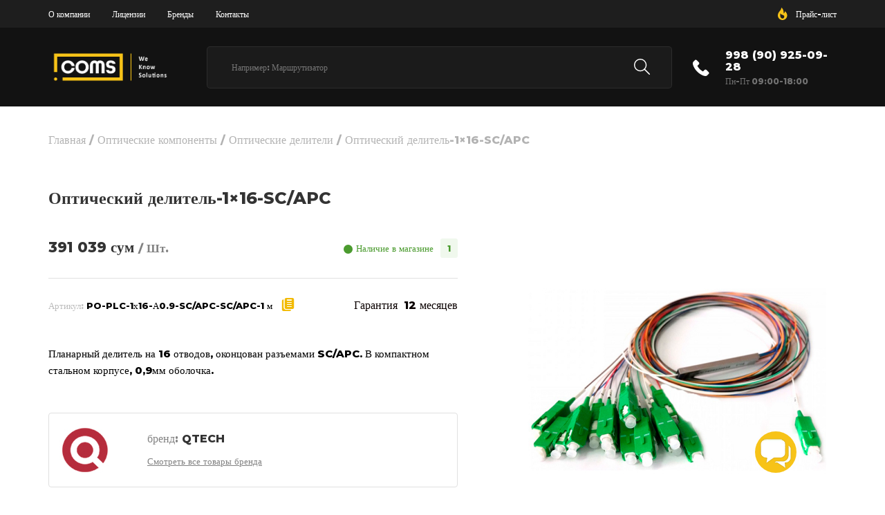

--- FILE ---
content_type: text/html; charset=UTF-8
request_url: https://coms.uz/product/opticheskij-delitel-1x16-sc-apc/
body_size: 15491
content:

<!DOCTYPE html>
<html lang="ru-RU">
<head>
    <meta charset="UTF-8">
    <meta http-equiv="X-UA-Compatible" content="IE=edge">
    <meta name="viewport" content="width=device-width, initial-scale=1">
    <meta name="yandex-verification" content="7b8eda12cff43e8c" />
    <!-- Facebook Pixel Code -->
    <script>
        !function(f,b,e,v,n,t,s)
        {if(f.fbq)return;n=f.fbq=function(){n.callMethod?
            n.callMethod.apply(n,arguments):n.queue.push(arguments)};
            if(!f._fbq)f._fbq=n;n.push=n;n.loaded=!0;n.version='2.0';
            n.queue=[];t=b.createElement(e);t.async=!0;
            t.src=v;s=b.getElementsByTagName(e)[0];
            s.parentNode.insertBefore(t,s)}(window, document,'script',
            'https://connect.facebook.net/en_US/fbevents.js');
        fbq('init', '237318885045208');
        fbq('track', 'PageView');
    </script>
    <noscript><img height="1" width="1" style="display:none"
                   src="https://www.facebook.com/tr?id=237318885045208&ev=PageView&noscript=1"
        /></noscript>
    <!-- End Facebook Pixel Code -->
    <meta name='robots' content='index, follow, max-image-preview:large, max-snippet:-1, max-video-preview:-1' />

	<!-- This site is optimized with the Yoast SEO plugin v19.4 - https://yoast.com/wordpress/plugins/seo/ -->
	<title>Оптический делитель-1x16-SC/APC &bull; COMS│We Know Solutions</title>
	<link rel="canonical" href="https://coms.uz/product/opticheskij-delitel-1x16-sc-apc/" />
	<meta property="og:locale" content="ru_RU" />
	<meta property="og:type" content="article" />
	<meta property="og:title" content="Оптический делитель-1x16-SC/APC &bull; COMS│We Know Solutions" />
	<meta property="og:description" content="Планарный делитель на 16 отводов, оконцован разъемами SC/APC. В компактном стальном корпусе, 0,9мм оболочка." />
	<meta property="og:url" content="https://coms.uz/product/opticheskij-delitel-1x16-sc-apc/" />
	<meta property="og:site_name" content="COMS│We Know Solutions" />
	<meta property="article:modified_time" content="2024-07-25T01:35:42+00:00" />
	<meta property="og:image" content="https://coms.uz/wp-content/uploads/2021/06/RO-PLC-1h16-A0.9-SCAPC-1M.jpg" />
	<meta property="og:image:width" content="740" />
	<meta property="og:image:height" content="740" />
	<meta property="og:image:type" content="image/jpeg" />
	<meta name="twitter:card" content="summary_large_image" />
	<meta name="twitter:label1" content="Примерное время для чтения" />
	<meta name="twitter:data1" content="1 минута" />
	<script type="application/ld+json" class="yoast-schema-graph">{"@context":"https://schema.org","@graph":[{"@type":"WebSite","@id":"https://coms.uz/#website","url":"https://coms.uz/","name":"COMS│We Know Solutions","description":"Сетевое и телекоммуникационное оборудование","potentialAction":[{"@type":"SearchAction","target":{"@type":"EntryPoint","urlTemplate":"https://coms.uz/?s={search_term_string}"},"query-input":"required name=search_term_string"}],"inLanguage":"ru-RU"},{"@type":"ImageObject","inLanguage":"ru-RU","@id":"https://coms.uz/product/opticheskij-delitel-1x16-sc-apc/#primaryimage","url":"https://coms.uz/wp-content/uploads/2021/06/RO-PLC-1h16-A0.9-SCAPC-1M.jpg","contentUrl":"https://coms.uz/wp-content/uploads/2021/06/RO-PLC-1h16-A0.9-SCAPC-1M.jpg","width":740,"height":740,"caption":"Оптический делитель РО-PLC-1х16-A0.9-SCAPC-1M"},{"@type":"WebPage","@id":"https://coms.uz/product/opticheskij-delitel-1x16-sc-apc/","url":"https://coms.uz/product/opticheskij-delitel-1x16-sc-apc/","name":"Оптический делитель-1x16-SC/APC &bull; COMS│We Know Solutions","isPartOf":{"@id":"https://coms.uz/#website"},"primaryImageOfPage":{"@id":"https://coms.uz/product/opticheskij-delitel-1x16-sc-apc/#primaryimage"},"image":{"@id":"https://coms.uz/product/opticheskij-delitel-1x16-sc-apc/#primaryimage"},"thumbnailUrl":"https://coms.uz/wp-content/uploads/2021/06/RO-PLC-1h16-A0.9-SCAPC-1M.jpg","datePublished":"2021-06-22T06:31:16+00:00","dateModified":"2024-07-25T01:35:42+00:00","breadcrumb":{"@id":"https://coms.uz/product/opticheskij-delitel-1x16-sc-apc/#breadcrumb"},"inLanguage":"ru-RU","potentialAction":[{"@type":"ReadAction","target":["https://coms.uz/product/opticheskij-delitel-1x16-sc-apc/"]}]},{"@type":"BreadcrumbList","@id":"https://coms.uz/product/opticheskij-delitel-1x16-sc-apc/#breadcrumb","itemListElement":[{"@type":"ListItem","position":1,"name":"Главная страница","item":"https://coms.uz/"},{"@type":"ListItem","position":2,"name":"Магазин","item":"https://coms.uz/shop/"},{"@type":"ListItem","position":3,"name":"Оптический делитель-1&#215;16-SC/APC"}]}]}</script>
	<!-- / Yoast SEO plugin. -->


<link rel='dns-prefetch' href='//www.googletagmanager.com' />
<link rel='dns-prefetch' href='//s.w.org' />
<link href='https://fonts.gstatic.com' crossorigin rel='preconnect' />
<link rel="alternate" type="application/rss+xml" title="COMS│We Know Solutions &raquo; Лента" href="https://coms.uz/feed/" />
<link rel="alternate" type="application/rss+xml" title="COMS│We Know Solutions &raquo; Лента комментариев" href="https://coms.uz/comments/feed/" />
<link rel="alternate" type="application/rss+xml" title="COMS│We Know Solutions &raquo; Лента комментариев к &laquo;Оптический делитель-1&#215;16-SC/APC&raquo;" href="https://coms.uz/product/opticheskij-delitel-1x16-sc-apc/feed/" />
		<script type="text/javascript">
			window._wpemojiSettings = {"baseUrl":"https:\/\/s.w.org\/images\/core\/emoji\/13.1.0\/72x72\/","ext":".png","svgUrl":"https:\/\/s.w.org\/images\/core\/emoji\/13.1.0\/svg\/","svgExt":".svg","source":{"concatemoji":"https:\/\/coms.uz\/wp-includes\/js\/wp-emoji-release.min.js?ver=813dc209a2263c813bc9e6a0389c82ed"}};
			!function(e,a,t){var n,r,o,i=a.createElement("canvas"),p=i.getContext&&i.getContext("2d");function s(e,t){var a=String.fromCharCode;p.clearRect(0,0,i.width,i.height),p.fillText(a.apply(this,e),0,0);e=i.toDataURL();return p.clearRect(0,0,i.width,i.height),p.fillText(a.apply(this,t),0,0),e===i.toDataURL()}function c(e){var t=a.createElement("script");t.src=e,t.defer=t.type="text/javascript",a.getElementsByTagName("head")[0].appendChild(t)}for(o=Array("flag","emoji"),t.supports={everything:!0,everythingExceptFlag:!0},r=0;r<o.length;r++)t.supports[o[r]]=function(e){if(!p||!p.fillText)return!1;switch(p.textBaseline="top",p.font="600 32px Arial",e){case"flag":return s([127987,65039,8205,9895,65039],[127987,65039,8203,9895,65039])?!1:!s([55356,56826,55356,56819],[55356,56826,8203,55356,56819])&&!s([55356,57332,56128,56423,56128,56418,56128,56421,56128,56430,56128,56423,56128,56447],[55356,57332,8203,56128,56423,8203,56128,56418,8203,56128,56421,8203,56128,56430,8203,56128,56423,8203,56128,56447]);case"emoji":return!s([10084,65039,8205,55357,56613],[10084,65039,8203,55357,56613])}return!1}(o[r]),t.supports.everything=t.supports.everything&&t.supports[o[r]],"flag"!==o[r]&&(t.supports.everythingExceptFlag=t.supports.everythingExceptFlag&&t.supports[o[r]]);t.supports.everythingExceptFlag=t.supports.everythingExceptFlag&&!t.supports.flag,t.DOMReady=!1,t.readyCallback=function(){t.DOMReady=!0},t.supports.everything||(n=function(){t.readyCallback()},a.addEventListener?(a.addEventListener("DOMContentLoaded",n,!1),e.addEventListener("load",n,!1)):(e.attachEvent("onload",n),a.attachEvent("onreadystatechange",function(){"complete"===a.readyState&&t.readyCallback()})),(n=t.source||{}).concatemoji?c(n.concatemoji):n.wpemoji&&n.twemoji&&(c(n.twemoji),c(n.wpemoji)))}(window,document,window._wpemojiSettings);
		</script>
		<style type="text/css">
img.wp-smiley,
img.emoji {
	display: inline !important;
	border: none !important;
	box-shadow: none !important;
	height: 1em !important;
	width: 1em !important;
	margin: 0 .07em !important;
	vertical-align: -0.1em !important;
	background: none !important;
	padding: 0 !important;
}
</style>
	<link rel='stylesheet' id='font-awesome-css'  href='https://coms.uz/wp-content/plugins/woocommerce-ajax-filters/berocket/assets/css/font-awesome.min.css?ver=813dc209a2263c813bc9e6a0389c82ed' type='text/css' media='all' />
<link rel='stylesheet' id='berocket_aapf_widget-style-css'  href='https://coms.uz/wp-content/plugins/woocommerce-ajax-filters/assets/frontend/css/fullmain.min.css?ver=3.1.0.7' type='text/css' media='all' />
<link rel='stylesheet' id='wp-block-library-css'  href='https://coms.uz/wp-includes/css/dist/block-library/style.min.css?ver=813dc209a2263c813bc9e6a0389c82ed' type='text/css' media='all' />
<link rel='stylesheet' id='wc-blocks-vendors-style-css'  href='https://coms.uz/wp-content/plugins/woocommerce/packages/woocommerce-blocks/build/wc-blocks-vendors-style.css?ver=6.1.0' type='text/css' media='all' />
<link rel='stylesheet' id='wc-blocks-style-css'  href='https://coms.uz/wp-content/plugins/woocommerce/packages/woocommerce-blocks/build/wc-blocks-style.css?ver=6.1.0' type='text/css' media='all' />
<link rel='stylesheet' id='woocommerce-layout-css'  href='https://coms.uz/wp-content/plugins/woocommerce/assets/css/woocommerce-layout.css?ver=5.9.1' type='text/css' media='all' />
<link rel='stylesheet' id='woocommerce-smallscreen-css'  href='https://coms.uz/wp-content/plugins/woocommerce/assets/css/woocommerce-smallscreen.css?ver=5.9.1' type='text/css' media='only screen and (max-width: 768px)' />
<link rel='stylesheet' id='woocommerce-general-css'  href='https://coms.uz/wp-content/plugins/woocommerce/assets/css/woocommerce.css?ver=5.9.1' type='text/css' media='all' />
<style id='woocommerce-inline-inline-css' type='text/css'>
.woocommerce form .form-row .required { visibility: visible; }
</style>
<link rel='stylesheet' id='aws-style-css'  href='https://coms.uz/wp-content/plugins/advanced-woo-search/assets/css/common.css?ver=2.40' type='text/css' media='all' />
<link rel='preload' as='font' type='font/woff2' crossorigin='anonymous' id='tinvwl-webfont-font-css'  href='https://coms.uz/wp-content/plugins/ti-woocommerce-wishlist/assets/fonts/tinvwl-webfont.woff2?ver=xu2uyi'  media='all' />
<link rel='stylesheet' id='tinvwl-webfont-css'  href='https://coms.uz/wp-content/plugins/ti-woocommerce-wishlist/assets/css/webfont.min.css?ver=1.28.4' type='text/css' media='all' />
<link rel='stylesheet' id='tinvwl-css'  href='https://coms.uz/wp-content/plugins/ti-woocommerce-wishlist/assets/css/public.min.css?ver=1.28.4' type='text/css' media='all' />
<link rel='stylesheet' id='fresco-style-css'  href='https://coms.uz/wp-content/themes/vir-network/assets/css/libs/fresco/fresco.css?ver=2.3.0' type='text/css' media='all' />
<link rel='stylesheet' id='slick-css'  href='https://coms.uz/wp-content/themes/vir-network/assets/css/libs/slick-slider.css?ver=4.0' type='text/css' media='all' />
<link rel='stylesheet' id='cherie-set-icon-css'  href='https://coms.uz/wp-content/themes/vir-network/assets/css/fontello/css/bokeh-embedded.css?ver=1.0' type='text/css' media='all' />
<link rel='stylesheet' id='animate-css'  href='https://coms.uz/wp-content/themes/vir-network/assets/js/vendors-libs/animate/animate.css?ver=1.0' type='text/css' media='all' />
<link rel='stylesheet' id='magnific-style-css'  href='https://coms.uz/wp-content/themes/vir-network/assets/js/magnific-popup/magnific-popup.css?ver=1.0' type='text/css' media='all' />
<link rel='stylesheet' id='cherie-general-css'  href='https://coms.uz/wp-content/themes/vir-network/assets/css/general.css?ver=1.0' type='text/css' media='all' />
<style id='cherie-general-inline-css' type='text/css'>

            .art-bg-color
            {background-color:#121212;}
         
            body:not(.elementor-editor-active) .story .tinv-wishlist table.tinvwl-table-manage-list tfoot tr td .tinvwl-to-right button,
            body:not(.elementor-editor-active) .story .tinv-wishlist table.tinvwl-table-manage-list tfoot tr td .tinvwl-input-group .tinvwl-input-group-btn button,
            .art-cart-page-wrapper .art-cart-page-right .wc-proceed-to-checkout .art-checkout,
            .tinv-wishlist table.tinvwl-table-manage-list tbody tr.wishlist_item td.product-action button,
            header.art--header .art-header-main .art-header-main-data .art-header-top .art-header-top-data .right-content .art-head-wishlist a.wishlist_products_counter .wishlist_products_counter_number,
            header.art--header .art-header-main .art-header-main-data .art-header-top .art-header-top-data .right-content .s-header__basket-wr a.cart-contents .art-basket-counter,
            header.art--header .art-header-main .art-header-main-data .art-header-bottom .art-header-bottom-data .right-content .art-header-mobile-buttons .s-header__basket-wr a.cart-contents .art-basket-counter,
            body:not(.elementor-editor-active) .story ul:not(.blocks-gallery-grid):not(.wp-block-archives):not(.slick-dots):not(.art-no-list-style) > li::before,
            header.art--header .art-header-main .art-header-main-data .art-header-bottom .art-header-bottom-data .left-content > a,
            .woocommerce .up-sells.upsells .art-single-product-set a.art-accordion-item.active .icon-wrapper,
            .irs--bapf-flat .irs-bar,
            #send_pulse_form input[type=submit],
            .art-woo-checkout-page .art-checkout-bottom .woocommerce-checkout-review-order #payment #place_order,
            #art-button-top
            {background-color:#F7C318;}
         
            a.button.br_compare_button.br_compare_added,
            .tinv-wishlist a.tinvwl_add_to_wishlist_button.tinvwl-icon-custom.no-txt.tinvwl-product-in-list
            {background-color:#F7C318!important;}
         
            .art-interactive-color,
            .art-woo-archive-sidebar .widget.widget_nav_menu ul.menu li.current-menu-ancestor > a,
            .art-woo-archive-sidebar .widget.widget_nav_menu ul.menu li.current-menu-parent > a,
            .art-woo-archive-sidebar .widget.widget_nav_menu ul.menu li.current-menu-item > a,
            .art-product-layout-classic .art-single-product-top .entry-summary .art-single-product-brand .product-brand-link a i,
            .art-product-layout-classic .art-single-product-top .art-product-gallery .images .art-product-sliders-nav-wrapper .slider_arrows .previous_image i::before,
            .art-product-layout-classic .art-single-product-top .art-product-gallery .images .art-product-sliders-nav-wrapper .slider_arrows .next_image i::before
            {color:#F7C318;}
         
			    .woocommerce .button.wc-backward,
			    .woocommerce #payment #place_order, .woocommerce-page #payment #place_order,
			    .woocommerce #respond input#submit,
			    .woocommerce div.product form.cart .button,
				.art-button-dark { 
					color :; 
					background-color:;
				}
				.woocommerce .button.wc-backward:hover,
				.woocommerce #payment #place_order, .woocommerce-page #payment #place_order:hover,
				.woocommerce #respond input#submit:hover,
				.art-button-dark:hover {
					color :;
					background-color:;
				}
			
                #pwgc-redeem-button,
				.art-woo-checkout-page .art-checkout-right .woocommerce-checkout-review-order #payment .form-row.place-order #pwgc-redeem-gift-card-form #pwgc-redeem-form #pwgc-redeem-button,
				a.button.add_to_cart_button,
				.art-button-light { 
					color :#000000; 
					background-color:#F7C318;
				}
				#pwgc-redeem-button:hover,
				.art-woo-checkout-page .art-checkout-right .woocommerce-checkout-review-order #payment .form-row.place-order #pwgc-redeem-gift-card-form #pwgc-redeem-form #pwgc-redeem-button:hover,
				a.button.add_to_cart_button:hover,
				.art-button-light:hover {
					background-color:#FFD037;
				}
				

			
</style>
<link rel='stylesheet' id='berocket_compare_products_style-css'  href='https://coms.uz/wp-content/plugins/products-compare-for-woocommerce/css/products_compare.css?ver=3.5.7.1' type='text/css' media='all' />
<script type='text/javascript' src='https://coms.uz/wp-includes/js/jquery/jquery.min.js?ver=3.6.0' id='jquery-core-js'></script>
<script type='text/javascript' src='https://coms.uz/wp-includes/js/jquery/jquery-migrate.min.js?ver=3.3.2' id='jquery-migrate-js'></script>
<script type='text/javascript' src='https://coms.uz/wp-content/plugins/wp-yandex-metrika/assets/YmEc.js?ver=1.1.3' id='wp-yandex-metrika_YmEc-js'></script>
<script type='text/javascript' src='https://coms.uz/wp-content/plugins/wp-yandex-metrika/assets/frontend.js?ver=1.1.3' id='wp-yandex-metrika_frontend-js'></script>
<script type='text/javascript' id='cherie-sendpulse-js-extra'>
/* <![CDATA[ */
var sendpulse_object = {"ajax_url":"https:\/\/coms.uz\/wp-admin\/admin-ajax.php"};
/* ]]> */
</script>
<script type='text/javascript' src='https://coms.uz/wp-content/themes/vir-network/assets/js/sendpulse.js?ver=813dc209a2263c813bc9e6a0389c82ed' id='cherie-sendpulse-js'></script>
<script type='text/javascript' src='https://coms.uz/wp-content/plugins/products-compare-for-woocommerce/js/jquery.cookie.js?ver=3.5.7.1' id='berocket_jquery_cookie-js'></script>
<script type='text/javascript' id='berocket_compare_products_script-js-extra'>
/* <![CDATA[ */
var the_compare_products_data = {"ajax_url":"https:\/\/coms.uz\/wp-admin\/admin-ajax.php","user_func":{"before_load":"","after_load":"","before_remove":"","after_remove":"","custom_css":""},"home_url":"https:\/\/coms.uz","hide_same":"Hide attributes with same values","show_same":"Show attributes with same values","hide_same_default":"","compare_selector":"#br_popup_1","toppadding":"0","is_compare_page":""};
/* ]]> */
</script>
<script type='text/javascript' src='https://coms.uz/wp-content/plugins/products-compare-for-woocommerce/js/products_compare.js?ver=3.5.7.1' id='berocket_compare_products_script-js'></script>
<script type='text/javascript' src='https://coms.uz/wp-content/plugins/products-compare-for-woocommerce/js/jquery.mousewheel.min.js?ver=3.5.7.1' id='jquery-mousewheel-js'></script>

<!-- Google Analytics snippet added by Site Kit -->
<script type='text/javascript' src='https://www.googletagmanager.com/gtag/js?id=UA-213364536-1' id='google_gtagjs-js' async></script>
<script type='text/javascript' id='google_gtagjs-js-after'>
window.dataLayer = window.dataLayer || [];function gtag(){dataLayer.push(arguments);}
gtag('set', 'linker', {"domains":["coms.uz"]} );
gtag("js", new Date());
gtag("set", "developer_id.dZTNiMT", true);
gtag("config", "UA-213364536-1", {"anonymize_ip":true});
gtag("config", "G-MJCSY1180V");
</script>

<!-- End Google Analytics snippet added by Site Kit -->
<link rel="https://api.w.org/" href="https://coms.uz/wp-json/" /><link rel="alternate" type="application/json" href="https://coms.uz/wp-json/wp/v2/product/374" /><link rel="EditURI" type="application/rsd+xml" title="RSD" href="https://coms.uz/xmlrpc.php?rsd" />
<link rel="wlwmanifest" type="application/wlwmanifest+xml" href="https://coms.uz/wp-includes/wlwmanifest.xml" /> 

<link rel='shortlink' href='https://coms.uz/?p=374' />
<link rel="alternate" type="application/json+oembed" href="https://coms.uz/wp-json/oembed/1.0/embed?url=https%3A%2F%2Fcoms.uz%2Fproduct%2Fopticheskij-delitel-1x16-sc-apc%2F" />
<link rel="alternate" type="text/xml+oembed" href="https://coms.uz/wp-json/oembed/1.0/embed?url=https%3A%2F%2Fcoms.uz%2Fproduct%2Fopticheskij-delitel-1x16-sc-apc%2F&#038;format=xml" />
<meta name="generator" content="Site Kit by Google 1.46.0" /><style>.br_new_compare_block .br_left_table {background-color: #ffffff!important;}.br_new_compare_block .br_main_top table {background-color: #ffffff!important;}div.br_new_compare_block.br_full_size_popup {background-color: #ffffff!important;}
            div.br_new_compare .br_right_table tr td,
            div.br_new_compare .br_right_table tr th,
            div.br_new_compare .br_left_table,
            div.br_new_compare_block .br_top_table table th,
            div.br_new_compare_block .br_top_table table td {width: 200px!important;min-width: 200px!important;max-width: 200px!important;}
            div.br_new_compare div.br_right_table,
            div.br_top_table div.br_main_top,
            div.br_top_table div.br_opacity_top{margin-left: 200px!important;}div.br_new_compare_block .br_top_table .br_show_compare_dif {max-width: 200px!important;}div.br_new_compare_block .br_show_compare_dif {bottom: 0px!important;}div.br_new_compare_block .br_show_compare_dif:hover {}div.br_new_compare_block .br_remove_all_compare {bottom: 0px!important;}div.br_new_compare_block .br_remove_all_compare:hover {}.br_new_compare_block .br_new_compare img {width: px!important;}.br_new_compare_block {margin-top: px!important;margin-bottom: px!important;margin-left: px!important;margin-right: px!important;}div.br_new_compare_block.br_full_size_popup {top: px!important;bottom: px!important;left: px!important;right: px!important;}div.br_new_compare_black_popup {background-color: #!important;opacity: !important;}.br_full_size_close a {font-size: px!important;color: #!important;}.br_new_compare_block .br_same_attr {background-color: #!important;}</style><style>.berocket_compare_widget_start .berocket_compare_widget .berocket_open_compare ,.berocket_compare_widget_toolbar .berocket_compare_widget .berocket_open_compare {border-color: #999999;border-width: 0px;border-radius: 0px;font-size: 16px;color: #333333;background-color: #9999ff;}.berocket_compare_widget_start .berocket_show_compare_toolbar {border-color: #999999;border-width: 0px;border-radius: 0px;font-size: 16px;color: #333333;background-color: #9999ff;}.br_compare_button {background-color: #!important;color: #!important;}.button.br_compare_button:hover {background-color: #!important;color: #!important;}.br_compare_added {background-color: #!important;color: #!important;}</style><style></style>	<noscript><style>.woocommerce-product-gallery{ opacity: 1 !important; }</style></noscript>
	        <!-- Yandex.Metrica counter -->
        <script type="text/javascript">
            (function (m, e, t, r, i, k, a) {
                m[i] = m[i] || function () {
                    (m[i].a = m[i].a || []).push(arguments)
                };
                m[i].l = 1 * new Date();
                k = e.createElement(t), a = e.getElementsByTagName(t)[0], k.async = 1, k.src = r, a.parentNode.insertBefore(k, a)
            })
            (window, document, "script", "https://mc.yandex.ru/metrika/tag.js", "ym");

            ym("80357818", "init", {
                clickmap: true,
                trackLinks: true,
                accurateTrackBounce: true,
                webvisor: true,
                ecommerce: "dataLayer",
                params: {
                    __ym: {
                        "ymCmsPlugin": {
                            "cms": "wordpress",
                            "cmsVersion":"5.8.12",
                            "pluginVersion": "1.1.3"
                        }
                    }
                }
            });
        </script>
        <noscript>
            <div><img src="https://mc.yandex.ru/watch/80357818" style="position:absolute; left:-9999px;" alt=""/>
            </div>
        </noscript>
        <!-- /Yandex.Metrica counter -->
        <link rel="icon" href="https://coms.uz/wp-content/uploads/2021/06/cropped-Novoe-logo-COMS2-32x32.png" sizes="32x32" />
<link rel="icon" href="https://coms.uz/wp-content/uploads/2021/06/cropped-Novoe-logo-COMS2-192x192.png" sizes="192x192" />
<link rel="apple-touch-icon" href="https://coms.uz/wp-content/uploads/2021/06/cropped-Novoe-logo-COMS2-180x180.png" />
<meta name="msapplication-TileImage" content="https://coms.uz/wp-content/uploads/2021/06/cropped-Novoe-logo-COMS2-270x270.png" />
<style id="kirki-inline-styles">input{font-family:Montserrat;}body, .art-body-font, code, kbd, pre, samp{font-family:Montserrat;font-size:16px;font-weight:400;line-height:32px;text-transform:none;color:#0a0000;}.art-body-two-font, .accordion-product-container tbody{font-family:Montserrat;font-size:15px;font-weight:400;letter-spacing:0.02em;line-height:26px;text-transform:none;color:#f2f2f2;}.art-body-three-font, .art-post-tags a, h3#ship-to-different-address{font-family:Montserrat;font-size:18px;font-weight:400;line-height:32px;text-transform:none;color:#828282;}.art-font-semi{font-family:Montserrat;font-weight:600;}.art-button, .woocommerce div.product form.cart .button, .woocommerce #respond input#submit, .woocommerce #payment #place_order, #send_pulse_form input[type=submit], .woocommerce-page #payment #place_order, .woocommerce .button.wc-backward, .art-woo-checkout-page .art-checkout-right .woocommerce-checkout-review-order #payment .form-row.place-order #pwgc-redeem-gift-card-form #pwgc-redeem-form #pwgc-redeem-button, body:not(.elementor-editor-active) .story .tinv-wishlist table.tinvwl-table-manage-list tfoot tr td .tinvwl-to-right button, body:not(.elementor-editor-active) .story .tinv-wishlist table.tinvwl-table-manage-list tfoot tr td .tinvwl-input-group .tinvwl-input-group-btn button{font-family:Montserrat;font-size:14px;font-weight:700;line-height:20px;text-align:center;text-transform:uppercase;}.art-product-layout-classic .art-single-product-top .entry-summary .art-product-summary-top .art-product-summary-top-right .price ins, .art-product-layout-classic .art-single-product-top .entry-summary .art-product-summary-top .art-product-summary-top-right .price bdi{font-family:Montserrat;font-size:24px;font-weight:800;line-height:32px;color:#333;}.art-text-title-style{font-family:Montserrat;text-transform:none;color:#000000;}a, h1, .h1, h2, .h2, h3, .h3, h4, .h4, h5, .h5, h6, .h6{font-family:Montserrat;text-transform:none;}h1, .art-h1{font-size:47px;font-weight:700;line-height:50px;color:#000000;}h2, .art-h2{font-size:34px;font-weight:700;line-height:40px;color:#000000;}h3, .art-h3{font-size:19px;font-weight:700;line-height:30px;color:#000000;}h4, .art-h4{font-size:26px;font-weight:400;line-height:31px;}@media (max-width: 991px){h2, .art-h2{font-size:26px;font-weight:700;line-height:32px;color:#000000;}}/* cyrillic-ext */
@font-face {
  font-family: 'Montserrat';
  font-style: normal;
  font-weight: 400;
  font-display: swap;
  src: url(https://coms.uz/wp-content/fonts/montserrat/font) format('woff');
  unicode-range: U+0460-052F, U+1C80-1C8A, U+20B4, U+2DE0-2DFF, U+A640-A69F, U+FE2E-FE2F;
}
/* cyrillic */
@font-face {
  font-family: 'Montserrat';
  font-style: normal;
  font-weight: 400;
  font-display: swap;
  src: url(https://coms.uz/wp-content/fonts/montserrat/font) format('woff');
  unicode-range: U+0301, U+0400-045F, U+0490-0491, U+04B0-04B1, U+2116;
}
/* vietnamese */
@font-face {
  font-family: 'Montserrat';
  font-style: normal;
  font-weight: 400;
  font-display: swap;
  src: url(https://coms.uz/wp-content/fonts/montserrat/font) format('woff');
  unicode-range: U+0102-0103, U+0110-0111, U+0128-0129, U+0168-0169, U+01A0-01A1, U+01AF-01B0, U+0300-0301, U+0303-0304, U+0308-0309, U+0323, U+0329, U+1EA0-1EF9, U+20AB;
}
/* latin-ext */
@font-face {
  font-family: 'Montserrat';
  font-style: normal;
  font-weight: 400;
  font-display: swap;
  src: url(https://coms.uz/wp-content/fonts/montserrat/font) format('woff');
  unicode-range: U+0100-02BA, U+02BD-02C5, U+02C7-02CC, U+02CE-02D7, U+02DD-02FF, U+0304, U+0308, U+0329, U+1D00-1DBF, U+1E00-1E9F, U+1EF2-1EFF, U+2020, U+20A0-20AB, U+20AD-20C0, U+2113, U+2C60-2C7F, U+A720-A7FF;
}
/* latin */
@font-face {
  font-family: 'Montserrat';
  font-style: normal;
  font-weight: 400;
  font-display: swap;
  src: url(https://coms.uz/wp-content/fonts/montserrat/font) format('woff');
  unicode-range: U+0000-00FF, U+0131, U+0152-0153, U+02BB-02BC, U+02C6, U+02DA, U+02DC, U+0304, U+0308, U+0329, U+2000-206F, U+20AC, U+2122, U+2191, U+2193, U+2212, U+2215, U+FEFF, U+FFFD;
}
/* cyrillic-ext */
@font-face {
  font-family: 'Montserrat';
  font-style: normal;
  font-weight: 600;
  font-display: swap;
  src: url(https://coms.uz/wp-content/fonts/montserrat/font) format('woff');
  unicode-range: U+0460-052F, U+1C80-1C8A, U+20B4, U+2DE0-2DFF, U+A640-A69F, U+FE2E-FE2F;
}
/* cyrillic */
@font-face {
  font-family: 'Montserrat';
  font-style: normal;
  font-weight: 600;
  font-display: swap;
  src: url(https://coms.uz/wp-content/fonts/montserrat/font) format('woff');
  unicode-range: U+0301, U+0400-045F, U+0490-0491, U+04B0-04B1, U+2116;
}
/* vietnamese */
@font-face {
  font-family: 'Montserrat';
  font-style: normal;
  font-weight: 600;
  font-display: swap;
  src: url(https://coms.uz/wp-content/fonts/montserrat/font) format('woff');
  unicode-range: U+0102-0103, U+0110-0111, U+0128-0129, U+0168-0169, U+01A0-01A1, U+01AF-01B0, U+0300-0301, U+0303-0304, U+0308-0309, U+0323, U+0329, U+1EA0-1EF9, U+20AB;
}
/* latin-ext */
@font-face {
  font-family: 'Montserrat';
  font-style: normal;
  font-weight: 600;
  font-display: swap;
  src: url(https://coms.uz/wp-content/fonts/montserrat/font) format('woff');
  unicode-range: U+0100-02BA, U+02BD-02C5, U+02C7-02CC, U+02CE-02D7, U+02DD-02FF, U+0304, U+0308, U+0329, U+1D00-1DBF, U+1E00-1E9F, U+1EF2-1EFF, U+2020, U+20A0-20AB, U+20AD-20C0, U+2113, U+2C60-2C7F, U+A720-A7FF;
}
/* latin */
@font-face {
  font-family: 'Montserrat';
  font-style: normal;
  font-weight: 600;
  font-display: swap;
  src: url(https://coms.uz/wp-content/fonts/montserrat/font) format('woff');
  unicode-range: U+0000-00FF, U+0131, U+0152-0153, U+02BB-02BC, U+02C6, U+02DA, U+02DC, U+0304, U+0308, U+0329, U+2000-206F, U+20AC, U+2122, U+2191, U+2193, U+2212, U+2215, U+FEFF, U+FFFD;
}
/* cyrillic-ext */
@font-face {
  font-family: 'Montserrat';
  font-style: normal;
  font-weight: 700;
  font-display: swap;
  src: url(https://coms.uz/wp-content/fonts/montserrat/font) format('woff');
  unicode-range: U+0460-052F, U+1C80-1C8A, U+20B4, U+2DE0-2DFF, U+A640-A69F, U+FE2E-FE2F;
}
/* cyrillic */
@font-face {
  font-family: 'Montserrat';
  font-style: normal;
  font-weight: 700;
  font-display: swap;
  src: url(https://coms.uz/wp-content/fonts/montserrat/font) format('woff');
  unicode-range: U+0301, U+0400-045F, U+0490-0491, U+04B0-04B1, U+2116;
}
/* vietnamese */
@font-face {
  font-family: 'Montserrat';
  font-style: normal;
  font-weight: 700;
  font-display: swap;
  src: url(https://coms.uz/wp-content/fonts/montserrat/font) format('woff');
  unicode-range: U+0102-0103, U+0110-0111, U+0128-0129, U+0168-0169, U+01A0-01A1, U+01AF-01B0, U+0300-0301, U+0303-0304, U+0308-0309, U+0323, U+0329, U+1EA0-1EF9, U+20AB;
}
/* latin-ext */
@font-face {
  font-family: 'Montserrat';
  font-style: normal;
  font-weight: 700;
  font-display: swap;
  src: url(https://coms.uz/wp-content/fonts/montserrat/font) format('woff');
  unicode-range: U+0100-02BA, U+02BD-02C5, U+02C7-02CC, U+02CE-02D7, U+02DD-02FF, U+0304, U+0308, U+0329, U+1D00-1DBF, U+1E00-1E9F, U+1EF2-1EFF, U+2020, U+20A0-20AB, U+20AD-20C0, U+2113, U+2C60-2C7F, U+A720-A7FF;
}
/* latin */
@font-face {
  font-family: 'Montserrat';
  font-style: normal;
  font-weight: 700;
  font-display: swap;
  src: url(https://coms.uz/wp-content/fonts/montserrat/font) format('woff');
  unicode-range: U+0000-00FF, U+0131, U+0152-0153, U+02BB-02BC, U+02C6, U+02DA, U+02DC, U+0304, U+0308, U+0329, U+2000-206F, U+20AC, U+2122, U+2191, U+2193, U+2212, U+2215, U+FEFF, U+FFFD;
}
/* cyrillic-ext */
@font-face {
  font-family: 'Montserrat';
  font-style: normal;
  font-weight: 800;
  font-display: swap;
  src: url(https://coms.uz/wp-content/fonts/montserrat/font) format('woff');
  unicode-range: U+0460-052F, U+1C80-1C8A, U+20B4, U+2DE0-2DFF, U+A640-A69F, U+FE2E-FE2F;
}
/* cyrillic */
@font-face {
  font-family: 'Montserrat';
  font-style: normal;
  font-weight: 800;
  font-display: swap;
  src: url(https://coms.uz/wp-content/fonts/montserrat/font) format('woff');
  unicode-range: U+0301, U+0400-045F, U+0490-0491, U+04B0-04B1, U+2116;
}
/* vietnamese */
@font-face {
  font-family: 'Montserrat';
  font-style: normal;
  font-weight: 800;
  font-display: swap;
  src: url(https://coms.uz/wp-content/fonts/montserrat/font) format('woff');
  unicode-range: U+0102-0103, U+0110-0111, U+0128-0129, U+0168-0169, U+01A0-01A1, U+01AF-01B0, U+0300-0301, U+0303-0304, U+0308-0309, U+0323, U+0329, U+1EA0-1EF9, U+20AB;
}
/* latin-ext */
@font-face {
  font-family: 'Montserrat';
  font-style: normal;
  font-weight: 800;
  font-display: swap;
  src: url(https://coms.uz/wp-content/fonts/montserrat/font) format('woff');
  unicode-range: U+0100-02BA, U+02BD-02C5, U+02C7-02CC, U+02CE-02D7, U+02DD-02FF, U+0304, U+0308, U+0329, U+1D00-1DBF, U+1E00-1E9F, U+1EF2-1EFF, U+2020, U+20A0-20AB, U+20AD-20C0, U+2113, U+2C60-2C7F, U+A720-A7FF;
}
/* latin */
@font-face {
  font-family: 'Montserrat';
  font-style: normal;
  font-weight: 800;
  font-display: swap;
  src: url(https://coms.uz/wp-content/fonts/montserrat/font) format('woff');
  unicode-range: U+0000-00FF, U+0131, U+0152-0153, U+02BB-02BC, U+02C6, U+02DA, U+02DC, U+0304, U+0308, U+0329, U+2000-206F, U+20AC, U+2122, U+2191, U+2193, U+2212, U+2215, U+FEFF, U+FFFD;
}</style></head>

<body class="product-template-default single single-product postid-374 theme-vir-network woocommerce woocommerce-page woocommerce-no-js tinvwl-theme-style " data-page-preloader="enable">


<!-- Main holder -->
<div id="art-main-holder">

    <header id="art-site-header" class="art--header">

        <div class="art-header-cap">
            <div class="container">
                <div class="art-header-cap-data">

                    <div class="art-header-cap-left">

                        <!-- Nav Menu Start-->
                        <nav class="art-header-cap-menu">
                            <ul id="menu-header-cap" class="menu"><li id="menu-item-13" class="nav-item menu-item-depth-0 "><a href="https://coms.uz/about_us/" class="menu-link main-menu-link item-title">О компании</a></li>
<li id="menu-item-486" class="nav-item menu-item-depth-0 "><a href="https://coms.uz/licenzii/" class="menu-link main-menu-link item-title">Лицензии</a></li>
<li id="menu-item-2010" class="nav-item menu-item-depth-0 "><a href="https://coms.uz/brand/" class="menu-link main-menu-link item-title">Бренды</a></li>
<li id="menu-item-131" class="nav-item menu-item-depth-0 "><a href="https://coms.uz/contacts/" class="menu-link main-menu-link item-title">Контакты</a></li>
</ul>                        </nav>
                        <!-- Nav Menu End-->


                    </div>

                    <div class="art-header-cap-right">

                        <div class="art-header-cap-file">
                            <svg width="14" height="18" viewBox="0 0 14 18" fill="none" xmlns="http://www.w3.org/2000/svg">
                                <path d="M5.06251 0C8.8985 2.21022 8.43751 8.43749 8.43751 8.43749C8.43751 8.43749 10.125 7.87499 10.125 5.34376C12.1383 6.51118 13.5 8.75506 13.5 11.25C13.5 14.9779 10.4779 18 6.74999 18C3.02206 18 -1.62125e-05 14.9779 -1.62125e-05 11.25C2.00272e-05 5.76563 5.06251 4.64062 5.06251 0V0ZM6.15708 15.6742C7.51347 16.0123 8.88726 15.1869 9.22551 13.8305C9.56368 12.4741 8.73827 11.1002 7.3818 10.762C4.10705 9.94555 3.69664 8.10402 3.69664 8.10402C3.69664 8.10402 2.06364 14.6535 6.15708 15.6742Z" fill="#F7C318"/>
                            </svg>
                            <a href="https://coms.uz/wp-content/uploads/2024/07/coms-price-26.07.2024.xlsx" download>Прайс-лист</a>
                        </div>

                    </div>

                </div>
            </div>
        </div>

        <div class="art-header-main">
            <div class="art-header-main-data">
                <div class="art-header-top art-bg-color">
                    <div class="container">
                        <div class="art-header-top-data">

                            <div class="left-content">

                                <div class="art--logo-container">
                                    <a href="https://coms.uz/">
                                                                                    <img src="https://coms.uz/wp-content/uploads/2021/06/COMS-Header.png" alt="Site Logotype" class="img-logotype">
                                                                            </a>
                                </div>

                                <div class="art-aws-search">
                                    <div class="aws-container" data-url="/?wc-ajax=aws_action" data-siteurl="https://coms.uz" data-lang="" data-show-loader="true" data-show-more="true" data-show-page="true" data-ajax-search="true" data-show-clear="true" data-mobile-screen="false" data-use-analytics="false" data-min-chars="1" data-buttons-order="2" data-timeout="300" data-is-mobile="false" data-page-id="374" data-tax="" ><form class="aws-search-form" action="https://coms.uz/" method="get" role="search" ><div class="aws-wrapper"><label class="aws-search-label" for="6968b519c1a6c">Например: Маршрутизатор</label><input type="search" name="s" id="6968b519c1a6c" value="" class="aws-search-field" placeholder="Например: Маршрутизатор" autocomplete="off" /><input type="hidden" name="post_type" value="product"><input type="hidden" name="type_aws" value="true"><div class="aws-search-clear"><span>×</span></div><div class="aws-loader"></div></div><div class="aws-search-btn aws-form-btn"><span class="aws-search-btn_icon"><svg focusable="false" xmlns="http://www.w3.org/2000/svg" viewBox="0 0 24 24" width="24px"><path d="M15.5 14h-.79l-.28-.27C15.41 12.59 16 11.11 16 9.5 16 5.91 13.09 3 9.5 3S3 5.91 3 9.5 5.91 16 9.5 16c1.61 0 3.09-.59 4.23-1.57l.27.28v.79l5 4.99L20.49 19l-4.99-5zm-6 0C7.01 14 5 11.99 5 9.5S7.01 5 9.5 5 14 7.01 14 9.5 11.99 14 9.5 14z"></path></svg></span></div></form></div>                                </div>

                            </div>

                            <div class="right-content">

                                <div class="art-phone-icons-wrapper">
                                    <div class="right-content-phone">
                                        <div class="art-phone-icon">
                                            <div class="art-phone-icon-base">
                                                <svg width="26" height="26" viewBox="0 0 26 26" fill="none" xmlns="http://www.w3.org/2000/svg">
                                                    <g clip-path="url(#clip0)">
                                                        <path d="M19.7671 17.1995C18.9177 16.3609 17.8573 16.3609 17.0133 17.1995C16.3694 17.8379 15.7256 18.4764 15.0926 19.1256C14.9194 19.3041 14.7734 19.342 14.5624 19.223C14.1458 18.9958 13.7021 18.8118 13.3018 18.5629C11.4352 17.3889 9.87159 15.8794 8.48654 14.1805C7.79942 13.3365 7.18805 12.433 6.76063 11.4159C6.67407 11.2103 6.6903 11.075 6.85802 10.9073C7.50185 10.2851 8.12945 9.64667 8.76246 9.00825C9.64435 8.12095 9.64435 7.08217 8.75705 6.18946C8.25389 5.68089 7.75073 5.18313 7.24756 4.67456C6.72817 4.15517 6.21419 3.63036 5.68938 3.11638C4.83996 2.2886 3.77953 2.2886 2.93551 3.12179C2.28627 3.76021 1.66408 4.41486 1.00402 5.04246C0.392645 5.62137 0.0842548 6.33013 0.0193305 7.15791C-0.0834662 8.50509 0.246565 9.77652 0.711856 11.0155C1.66408 13.58 3.11405 15.8578 4.87242 17.9462C7.24756 20.7704 10.0826 23.0048 13.3991 24.6171C14.8924 25.3421 16.4398 25.8994 18.1224 25.9913C19.2802 26.0563 20.2865 25.7641 21.0927 24.8606C21.6445 24.2438 22.2667 23.6811 22.851 23.0914C23.7167 22.2149 23.7221 21.1545 22.8618 20.2888C21.8339 19.2555 20.8005 18.2275 19.7671 17.1995Z" fill="white"/>
                                                    </g>
                                                    <defs>
                                                        <clipPath id="clip0">
                                                            <rect width="26" height="26" fill="white"/>
                                                        </clipPath>
                                                    </defs>
                                                </svg>
                                            </div>
                                            <svg width="26" height="26" viewBox="0 0 26 26" fill="none" xmlns="http://www.w3.org/2000/svg">
                                                <g clip-path="url(#clip0)">
                                                    <path d="M19.7671 17.1995C18.9177 16.3609 17.8573 16.3609 17.0133 17.1995C16.3694 17.8379 15.7256 18.4764 15.0926 19.1256C14.9194 19.3041 14.7734 19.342 14.5624 19.223C14.1458 18.9958 13.7021 18.8118 13.3018 18.5629C11.4352 17.3889 9.87159 15.8794 8.48654 14.1805C7.79942 13.3365 7.18805 12.433 6.76063 11.4159C6.67407 11.2103 6.6903 11.075 6.85802 10.9073C7.50185 10.2851 8.12945 9.64667 8.76246 9.00825C9.64435 8.12095 9.64435 7.08217 8.75705 6.18946C8.25389 5.68089 7.75073 5.18313 7.24756 4.67456C6.72817 4.15517 6.21419 3.63036 5.68938 3.11638C4.83996 2.2886 3.77953 2.2886 2.93551 3.12179C2.28627 3.76021 1.66408 4.41486 1.00402 5.04246C0.392645 5.62137 0.0842548 6.33013 0.0193305 7.15791C-0.0834662 8.50509 0.246565 9.77652 0.711856 11.0155C1.66408 13.58 3.11405 15.8578 4.87242 17.9462C7.24756 20.7704 10.0826 23.0048 13.3991 24.6171C14.8924 25.3421 16.4398 25.8994 18.1224 25.9913C19.2802 26.0563 20.2865 25.7641 21.0927 24.8606C21.6445 24.2438 22.2667 23.6811 22.851 23.0914C23.7167 22.2149 23.7221 21.1545 22.8618 20.2888C21.8339 19.2555 20.8005 18.2275 19.7671 17.1995Z" fill="white"/>
                                                    <path d="M18.7337 12.8875L20.7301 12.5466C20.4163 10.7125 19.5507 9.05155 18.236 7.73143C16.8455 6.34096 15.0871 5.46449 13.1502 5.19397L12.8689 7.20121C14.3676 7.41222 15.731 8.08851 16.8076 9.16517C17.8248 10.1823 18.4903 11.47 18.7337 12.8875Z" fill="#F7C318"/>
                                                </g>
                                                <defs>
                                                    <clipPath id="clip0">
                                                        <rect width="26" height="26" fill="white"/>
                                                    </clipPath>
                                                </defs>
                                            </svg>
                                            <svg width="26" height="26" viewBox="0 0 26 26" fill="none" xmlns="http://www.w3.org/2000/svg">
                                                <g clip-path="url(#clip0)">
                                                    <path d="M21.8553 4.20926C19.5505 1.90445 16.6343 0.449059 13.4151 0L13.1338 2.00724C15.9147 2.39679 18.4359 3.6574 20.4269 5.643C22.3152 7.53121 23.5541 9.91718 24.0032 12.5412L25.9996 12.2004C25.4748 9.15973 24.0411 6.40045 21.8553 4.20926Z" fill="#F7C318"/>
                                                </g>
                                                <defs>
                                                    <clipPath id="clip0">
                                                        <rect width="26" height="26" fill="white"/>
                                                    </clipPath>
                                                </defs>
                                            </svg>
                                        </div>
                                        <div class="art-phone-data">
<!--                                            <span class="art-phone-itself"><a href="tel:--><!--">--><!--</a></span>-->
                                            <span class="art-phone-itself"><a href="tel:998 (90) 925-09-28">998 (90) 925-09-28</a></span>
                                            <span class="art-phone-time">Пн-Пт 09:00-18:00</span>
                                        </div>
                                    </div>
                                </div>

                            </div>

                        </div>
                    </div>
                </div>
            </div>
        </div>

    </header>

<div class="art-main-container">
	
					
			<div class="art-woo-container-wrapper">
    <div class="art-woo-content-mask"></div>

    <div class="container art-single-product-before-top">

        <div class="woocommerce-notices-wrapper"></div><nav class="woocommerce-breadcrumb"><a href="https://coms.uz">Главная</a>&nbsp;&#47;&nbsp;<a href="https://coms.uz/product-category/optical-components/">Оптические компоненты</a>&nbsp;&#47;&nbsp;<a href="https://coms.uz/product-category/optical-components/splitters/">Оптические делители</a>&nbsp;&#47;&nbsp;Оптический делитель-1&#215;16-SC/APC</nav>    </div>

    
    <div class="container art-product-layout-classic">

        <div id="product-374" class="product type-product post-374 status-publish first instock product_cat-splitters has-post-thumbnail shipping-taxable purchasable product-type-simple">

            <h1 class="product_title entry-title">Оптический делитель-1&#215;16-SC/APC</h1>
            <div class="art-single-product-top">

                <div class="summary entry-summary">
                    <div class="art-product-summary-top"><div class="art-product-summary-top-left"><div class="art-product-single-price-wrapper"><p class="price"><span class="woocommerce-Price-amount amount"><bdi>391 039&nbsp;<span class="woocommerce-Price-currencySymbol">сум</span></bdi></span></p>
<span class="art-parameter"> / Шт.</span></div><div class="art-block-stock"><span class="art-stock-circle"></span><span class="art-stock-text">Наличие в магазине </span><span class="art-stock-number">1</span></div></div></div><div class="art-in-stock"><div class="art-single-sku-wrapper"><span class="art-single-sku-label">Артикул: </span><div class='wc-sku art-single-sku'><span id='display' onclick='artCopyText(this)' title='Нажмите, чтобы скопировать артикул в буфер обмена'>PO-PLC-1х16-А0.9-SC/APC-SC/APC-1 м</span></div><i class="icon-copy-sku"></i></div><div class="art-block-right"><div class="art-product-guarantee"><span class="art-additional-label">Гарантия</span><span class="art-additional-value">12 месяцев</span></div></div></div><div class="woocommerce-product-details__short-description">
	<p>Планарный делитель на 16 отводов, оконцован разъемами SC/APC. В компактном стальном корпусе, 0,9мм оболочка.</p>
</div>
<div class="art-single-product-brand"><div class="product-brand-image"><img src="https://coms.uz/wp-content/uploads/2021/06/QTECH.jpg"></div><div class="product-brand-info"><div class="product-brand-title"><span class="brand-title-label">бренд:</span><span class="brand-title-itself"> QTECH</span></div><div class="product-brand-link"><a href="https://coms.uz/shop/?filters=brand%5B33%5D">Смотреть все товары бренда</a></div></div></div>                </div>

                <div class="art-product-gallery">
                    <div>
                        
<div>
    <figure class="woocommerce-product-gallery__wrapper1">
        <div class="art-product-no-sliders"><a href="https://coms.uz/wp-content/uploads/2021/06/RO-PLC-1h16-A0.9-SCAPC-1M.jpg" class="fresco"><img src="https://coms.uz/wp-content/uploads/2021/06/RO-PLC-1h16-A0.9-SCAPC-1M.jpg" alt="Product"></a></div>
    </figure>

</div>                    </div>

                    
                    <div class="art-single-product-additional">

<!--                        --><!--                            <div class="art-product-guarantee">-->
<!--                                <span class="art-additional-label">--><!--</span>-->
<!--                                <span class="art-additional-value">--><!--</span>-->
<!--                            </div>-->
<!--                        -->
                    </div>
                </div>

            </div>
        </div>

    </div>
    
    <div class="art-single-product-tabs art-single-related-products">
        <div class="container art-product-bottom-content">
            
	<div class="woocommerce-tabs wc-tabs-wrapper">
		<ul class="tabs wc-tabs" role="tablist">
							<li class="description_tab" id="tab-title-description" role="tab" aria-controls="tab-description">
					<a href="#tab-description">
						Описание					</a>
				</li>
					</ul>
					<div class="woocommerce-Tabs-panel woocommerce-Tabs-panel--description panel entry-content wc-tab story" id="tab-description" role="tabpanel" aria-labelledby="tab-title-description">
				
	<h2>Описание</h2>

<p><strong>Оптический делитель</strong> с большим количеством выходных портов используется в качестве проводника оптической мощности в <strong>телекоммуникационном оборудовании</strong>, кабельном телевидении, в <strong>сетях </strong><strong>PON</strong>, КТВ, FTTH. Пленочные технологии активно применяют в изготовлении малогабаритных изделий хорошего качества и  исправными характеристиками. Конструкции позволяют добиться более точного и равномерного деления <strong>мощности оптики</strong>.</p>
<p>Основные достоинства:</p>
<ul>
<li>Спектральные показатели почти не изменяются в диапазоне 1260 ±1680 нм.;</li>
<li>Высокая надежность;</li>
<li>Стабильные параметры.</li>
</ul>
<p><span style="color: #ff9900;">*Товар может отличаться внешним видом от представленного на сайте. Продавец в праве оставить за собой изменение внешних параметров товара.</span></p>
			</div>
		
			</div>

        </div>
    </div>


    
    <div class="art-shop-subscribe-area">
        <div class="container">
                    </div>
    </div>

</div>



<script>

function artCopyText(element) {

    jQuery.noConflict()(function($) {
        var range, selection, worked

        if (document.body.createTextRange) {
            range = document.body.createTextRange();
            range.moveToElementText(element);
            range.select();
        } else if (window.getSelection) {
            selection = window.getSelection();
            range = document.createRange();
            range.selectNodeContents(element);
            selection.removeAllRanges();
            selection.addRange(range);
        }

        try {
            document.execCommand('copy');

            /**
             *** Show alert
             **/

            var message = "Артикул скопирован в буфер обмена";
            callAlert(message);


            var alertTimeout;


            function removeAlert() {

                var delay = 5000; // 5000

                clearTimeout(alertTimeout);
                alertTimeout = setTimeout(function() {
                    $(".alert").stop().fadeOut(function() {
                        $(this).remove();
                    });
                }, delay);
            }

            function callAlert(message) {

                $(".alert").stop().remove();

                var alertClass = "green";


                var alert = '<div class="alert  alert--shadow  art_alert--'+ alertClass + '">' + message + '</div>';
                $("body").append(alert);

                window.getSelection().removeAllRanges();
                removeAlert();
            }
        }
        catch (err) {

        }

    });
}


</script>
		
	
	

    <footer class="art-main-footer art-second-bg">

        <div class="art-main-footer-container container">

            <div class="art-footer-row">

                <div class="footer-widget-area art-footer-first-column">
                    <div id="nav_menu-2" class="widget widget_nav_menu"><ul id="menu-footer-menu-1" class="menu"><li id="menu-item-91" class="nav-item menu-item-depth-0 "><a href="https://coms.uz/" class="menu-link main-menu-link item-title">Главная</a></li>
<li id="menu-item-95" class="nav-item menu-item-depth-0 "><a href="https://coms.uz/poleznye-stati/" class="menu-link main-menu-link item-title">Статьи</a></li>
</ul></div>                </div>

                <div class="footer-widget-area art-footer-second-column">
                    <div id="nav_menu-3" class="widget widget_nav_menu"><ul id="menu-footer-menu-2" class="menu"><li id="menu-item-96" class="nav-item menu-item-depth-0 "><a href="https://coms.uz/about_us/" class="menu-link main-menu-link item-title">О магазине</a></li>
<li id="menu-item-97" class="nav-item menu-item-depth-0 "><a href="https://coms.uz/contacts/" class="menu-link main-menu-link item-title">Контакты</a></li>
</ul></div>                </div>

                <div class="footer-widget-area art-footer-third-column">
                    <div id="nav_menu-4" class="widget widget_nav_menu"><ul id="menu-footer-menu-3" class="menu"><li id="menu-item-98" class="nav-item menu-item-depth-0 "><a href="https://coms.uz/cart/" class="menu-link main-menu-link item-title">Корзина</a></li>
<li id="menu-item-99" class="nav-item menu-item-depth-0 "><a href="https://coms.uz/wishlist/" class="menu-link main-menu-link item-title">Избранное</a></li>
<li id="menu-item-100" class="nav-item menu-item-depth-0 "><a href="https://coms.uz/compare/" class="menu-link main-menu-link item-title">Сравнение</a></li>
</ul></div>                </div>
                <div class="footer-widget-area art-footer-first-column">
                    <div id="custom_html-2" class="widget_text widget widget_custom_html"><div class="textwidget custom-html-widget"><div class="art-footer-contacts">
            <div class="art-footer-contact-item">
                <span class="art-contact-phone">998 (90) 925-09-28</span>
                <span class="art-contact-time">Пн-Пт 09:00-18:00</span>
            </div>
        </div>
        <div class="art-footer-social">
            <a href="https://t.me/virnetwork"><img src="https://coms.uz/wp-content/themes/vir-network/assets/css/images/social/ic-tg.svg" alt="TG"><span>Мы в телеграмме</span></a>
        </div></div></div>                </div>


            </div>

        </div>

        <div class="art-main-footer-bottom">

            
            <div class="art-footer-bottom-right">
                <span class="footer-bottom-title"></span>
                <!--<div class="footer-bottom-social">
                    <a href="#"><img src="" alt="Instagram"></a>
                    <a href="#"><img src="" alt="facebook"></a>
                    <a href="#"><img src="" alt="TG"></a>
                </div>-->
            </div>
        </div>


        <div class="art-main-footer-underworld art-bg-color">

            <div class="container footer-underworld-wrapper">
                <div class="underworld-left">VIR, 2026. Все права защищены</div>
                <div class="underworld-right">
                    <a href="#">Пользовательское соглашение</a>
                </div>
            </div>

        </div>

    </footer>

    <div id="art-button-top">
        <svg width="12" height="12" viewBox="0 0 12 12" fill="none" xmlns="http://www.w3.org/2000/svg">
            <g clip-path="url(#clip0)">
                <path d="M6.84215 11.2787C6.85012 11.2296 6.85379 11.1799 6.85315 11.1302L6.85315 2.66446L6.93901 2.84906C7.02441 3.0295 7.14064 3.19365 7.28244 3.33417L9.65646 5.70818C9.95492 6.02084 10.4351 6.07338 10.7941 5.83267C11.1767 5.55253 11.2597 5.01529 10.9796 4.63268C10.957 4.60177 10.9323 4.57239 10.9057 4.54478L6.61274 0.251816C6.27762 -0.0836792 5.734 -0.0839744 5.3985 0.251145C5.39829 0.25136 5.39805 0.251602 5.39783 0.251816L1.10486 4.54478C0.77004 4.88055 0.770791 5.42417 1.10655 5.75902C1.13298 5.78537 1.1611 5.80998 1.19072 5.83267C1.54975 6.07338 2.02989 6.02084 2.32836 5.70818L4.70666 3.33846C4.83277 3.21249 4.93851 3.06765 5.02005 2.90916L5.13596 2.65159L5.13596 11.083C5.11967 11.5216 5.42606 11.9064 5.85718 11.9888C6.32525 12.0647 6.76621 11.7468 6.84215 11.2787Z" fill="black"/>
            </g>
            <defs>
                <clipPath id="clip0">
                    <rect width="12" height="12" fill="white" transform="translate(12) rotate(90)"/>
                </clipPath>
            </defs>
        </svg>
    </div>


</div>
</div>

<!-- Hamburger menu start -->
<!--Sidebar Mobile Menu Start--> 
<div class="art-mobile-menu-wrapper">
    <!--Sidebar Overlay Start-->
    <div class="art-sidebar-overlay art--mobile-menu-icon"></div>
    <!--Sidebar Overlay End-->
    <div class="art-nav-container">
        <!--Mobile Nav menu Wrapper Start-->
        <div class="art--mobile-menu-navigation-wrapper">

            <!--Mobile Nav menu Start-->
            <nav class="art--mobile-menu-navigation">
                            </nav>
            <!--Mobile Nav menu End-->
        </div>
        <!--Mobile Nav menu Wrapper End-->
    </div>
</div>
<!--Sidebar Mobile Menu End--><!-- Hamburger menu end -->

        <script>
            jQuery(document).ready(function($){
                let art_input_number = $("input.input-text.qty.text");
                art_input_number.each(function () {
                    var hours = $.trim($(this).val());
                    if(!hours){
                        $(this).val(0);
                    }
                });
                art_input_number.change(function(){

                    if( $(this).val() === '' ) {
                        $(this).val(0);
                    }
                });

                $(document).on('click', '.plus', function(e) { // replace '.quantity' with document (without single quote)
                    $input = $(this).prev('input.qty');
                    var val = parseInt($input.val());
                    var step = $input.attr('step');
                    step = 'undefined' !== typeof(step) ? parseInt(step) : 1;
                    $input.val( val + step ).change();
                });
                $(document).on('click', '.minus',  // replace '.quantity' with document (without single quote)
                    function(e) {
                        $input = $(this).next('input.qty');
                        var val = parseInt($input.val());
                        var step = $input.attr('step');
                        step = 'undefined' !== typeof(step) ? parseInt(step) : 1;
                        if (val > 0) {
                            $input.val( val - step ).change();
                        }
                    });
            });
        </script>
    <script type="application/ld+json">{"@context":"https:\/\/schema.org\/","@graph":[{"@context":"https:\/\/schema.org\/","@type":"BreadcrumbList","itemListElement":[{"@type":"ListItem","position":1,"item":{"name":"\u0413\u043b\u0430\u0432\u043d\u0430\u044f","@id":"https:\/\/coms.uz"}},{"@type":"ListItem","position":2,"item":{"name":"\u041e\u043f\u0442\u0438\u0447\u0435\u0441\u043a\u0438\u0435 \u043a\u043e\u043c\u043f\u043e\u043d\u0435\u043d\u0442\u044b","@id":"https:\/\/coms.uz\/product-category\/optical-components\/"}},{"@type":"ListItem","position":3,"item":{"name":"\u041e\u043f\u0442\u0438\u0447\u0435\u0441\u043a\u0438\u0435 \u0434\u0435\u043b\u0438\u0442\u0435\u043b\u0438","@id":"https:\/\/coms.uz\/product-category\/optical-components\/splitters\/"}},{"@type":"ListItem","position":4,"item":{"name":"\u041e\u043f\u0442\u0438\u0447\u0435\u0441\u043a\u0438\u0439 \u0434\u0435\u043b\u0438\u0442\u0435\u043b\u044c-1&amp;#215;16-SC\/APC","@id":"https:\/\/coms.uz\/product\/opticheskij-delitel-1x16-sc-apc\/"}}]},{"@context":"https:\/\/schema.org\/","@type":"Product","@id":"https:\/\/coms.uz\/product\/opticheskij-delitel-1x16-sc-apc\/#product","name":"\u041e\u043f\u0442\u0438\u0447\u0435\u0441\u043a\u0438\u0439 \u0434\u0435\u043b\u0438\u0442\u0435\u043b\u044c-1x16-SC\/APC","url":"https:\/\/coms.uz\/product\/opticheskij-delitel-1x16-sc-apc\/","description":"\u041f\u043b\u0430\u043d\u0430\u0440\u043d\u044b\u0439 \u0434\u0435\u043b\u0438\u0442\u0435\u043b\u044c \u043d\u0430 16 \u043e\u0442\u0432\u043e\u0434\u043e\u0432, \u043e\u043a\u043e\u043d\u0446\u043e\u0432\u0430\u043d \u0440\u0430\u0437\u044a\u0435\u043c\u0430\u043c\u0438 SC\/APC. \u0412 \u043a\u043e\u043c\u043f\u0430\u043a\u0442\u043d\u043e\u043c \u0441\u0442\u0430\u043b\u044c\u043d\u043e\u043c \u043a\u043e\u0440\u043f\u0443\u0441\u0435, 0,9\u043c\u043c \u043e\u0431\u043e\u043b\u043e\u0447\u043a\u0430.","image":"https:\/\/coms.uz\/wp-content\/uploads\/2021\/06\/RO-PLC-1h16-A0.9-SCAPC-1M.jpg","sku":"PO-PLC-1\u044516-\u04100.9-SC\/APC-SC\/APC-1 \u043c","offers":[{"@type":"Offer","price":"391039","priceValidUntil":"2027-12-31","priceSpecification":{"price":"391039","priceCurrency":"UZS","valueAddedTaxIncluded":"false"},"priceCurrency":"UZS","availability":"http:\/\/schema.org\/InStock","url":"https:\/\/coms.uz\/product\/opticheskij-delitel-1x16-sc-apc\/","seller":{"@type":"Organization","name":"COMS\u2502We Know Solutions","url":"https:\/\/coms.uz"}}]}]}</script>	<script type="text/javascript">
		(function () {
			var c = document.body.className;
			c = c.replace(/woocommerce-no-js/, 'woocommerce-js');
			document.body.className = c;
		})();
	</script>
	<link rel='stylesheet' id='berocket_framework_popup-animate-css'  href='https://coms.uz/wp-content/plugins/woocommerce-ajax-filters/berocket/libraries/../assets/popup/animate.css?ver=813dc209a2263c813bc9e6a0389c82ed' type='text/css' media='all' />
<link rel='stylesheet' id='berocket_framework_popup-css'  href='https://coms.uz/wp-content/plugins/woocommerce-ajax-filters/berocket/libraries/../assets/popup/br_popup.css?ver=813dc209a2263c813bc9e6a0389c82ed' type='text/css' media='all' />
<script type='text/javascript' src='https://coms.uz/wp-content/plugins/wp-yandex-metrika/assets/woocommerce.js?ver=1.1.3' id='wp-yandex-metrika_woocommerce-js'></script>
<script type='text/javascript' id='wp-yandex-metrika_woocommerce-js-after'>
jQuery(document.body).on('wpym_ec_ready', function(){if (typeof wpym !== 'undefined' && wpym.ec) {wpym.ajaxurl = 'https://coms.uz/wp-admin/admin-ajax.php'; wpym.ec.addData({"currency":"UZS","hasActiveVariation":false,"detailProductId":374,"products":{"374":{"id":"PO-PLC-1х16-А0.9-SC/APC-SC/APC-1 м","name":"Оптический делитель-1x16-SC/APC","price":"391039","category":"Оптические компоненты/Оптические делители"}}});}})
</script>
<script type='text/javascript' src='https://coms.uz/wp-content/plugins/woocommerce/assets/js/jquery-blockui/jquery.blockUI.min.js?ver=2.7.0-wc.5.9.1' id='jquery-blockui-js'></script>
<script type='text/javascript' id='wc-add-to-cart-js-extra'>
/* <![CDATA[ */
var wc_add_to_cart_params = {"ajax_url":"\/wp-admin\/admin-ajax.php","wc_ajax_url":"\/?wc-ajax=%%endpoint%%","i18n_view_cart":"\u041f\u0440\u043e\u0441\u043c\u043e\u0442\u0440 \u043a\u043e\u0440\u0437\u0438\u043d\u044b","cart_url":"https:\/\/coms.uz\/cart\/","is_cart":"","cart_redirect_after_add":"no"};
/* ]]> */
</script>
<script type='text/javascript' src='https://coms.uz/wp-content/plugins/woocommerce/assets/js/frontend/add-to-cart.min.js?ver=5.9.1' id='wc-add-to-cart-js'></script>
<script type='text/javascript' src='https://coms.uz/wp-content/plugins/woocommerce/assets/js/zoom/jquery.zoom.min.js?ver=1.7.21-wc.5.9.1' id='zoom-js'></script>
<script type='text/javascript' id='wc-single-product-js-extra'>
/* <![CDATA[ */
var wc_single_product_params = {"i18n_required_rating_text":"\u041f\u043e\u0436\u0430\u043b\u0443\u0439\u0441\u0442\u0430, \u043f\u043e\u0441\u0442\u0430\u0432\u044c\u0442\u0435 \u043e\u0446\u0435\u043d\u043a\u0443","review_rating_required":"yes","flexslider":{"rtl":false,"animation":"slide","smoothHeight":true,"directionNav":false,"controlNav":"thumbnails","slideshow":false,"animationSpeed":500,"animationLoop":false,"allowOneSlide":false},"zoom_enabled":"1","zoom_options":[],"photoswipe_enabled":"","photoswipe_options":{"shareEl":false,"closeOnScroll":false,"history":false,"hideAnimationDuration":0,"showAnimationDuration":0},"flexslider_enabled":""};
/* ]]> */
</script>
<script type='text/javascript' src='https://coms.uz/wp-content/plugins/woocommerce/assets/js/frontend/single-product.min.js?ver=5.9.1' id='wc-single-product-js'></script>
<script type='text/javascript' src='https://coms.uz/wp-content/plugins/woocommerce/assets/js/js-cookie/js.cookie.min.js?ver=2.1.4-wc.5.9.1' id='js-cookie-js'></script>
<script type='text/javascript' id='woocommerce-js-extra'>
/* <![CDATA[ */
var woocommerce_params = {"ajax_url":"\/wp-admin\/admin-ajax.php","wc_ajax_url":"\/?wc-ajax=%%endpoint%%"};
/* ]]> */
</script>
<script type='text/javascript' src='https://coms.uz/wp-content/plugins/woocommerce/assets/js/frontend/woocommerce.min.js?ver=5.9.1' id='woocommerce-js'></script>
<script type='text/javascript' id='wc-cart-fragments-js-extra'>
/* <![CDATA[ */
var wc_cart_fragments_params = {"ajax_url":"\/wp-admin\/admin-ajax.php","wc_ajax_url":"\/?wc-ajax=%%endpoint%%","cart_hash_key":"wc_cart_hash_39ba1b4c76b541e10996565f67777268","fragment_name":"wc_fragments_39ba1b4c76b541e10996565f67777268","request_timeout":"5000"};
/* ]]> */
</script>
<script type='text/javascript' src='https://coms.uz/wp-content/plugins/woocommerce/assets/js/frontend/cart-fragments.min.js?ver=5.9.1' id='wc-cart-fragments-js'></script>
<script type='text/javascript' id='aws-script-js-extra'>
/* <![CDATA[ */
var aws_vars = {"sale":"\u0420\u0430\u0441\u043f\u0440\u043e\u0434\u0430\u0436\u0430!","sku":"SKU: ","showmore":"\u041f\u043e\u0441\u043c\u043e\u0442\u0440\u0435\u0442\u044c \u0432\u0441\u0435 \u0440\u0435\u0437\u0443\u043b\u044c\u0442\u0430\u0442\u044b","noresults":"\u041d\u0435\u0442 \u0440\u0435\u0437\u0443\u043b\u044c\u0442\u0430\u0442\u043e\u0432"};
/* ]]> */
</script>
<script type='text/javascript' src='https://coms.uz/wp-content/plugins/advanced-woo-search/assets/js/common.js?ver=2.40' id='aws-script-js'></script>
<script type='text/javascript' id='tinvwl-js-extra'>
/* <![CDATA[ */
var tinvwl_add_to_wishlist = {"text_create":"\u0421\u043e\u0437\u0434\u0430\u0442\u044c \u043d\u043e\u0432\u044b\u0439","text_already_in":"{product_name} already in Wishlist","simple_flow":"","hide_zero_counter":"1","i18n_make_a_selection_text":"\u041f\u043e\u0436\u0430\u043b\u0443\u0439\u0441\u0442\u0430, \u0432\u044b\u0431\u0435\u0440\u0438\u0442\u0435 \u043f\u0430\u0440\u0430\u043c\u0435\u0442\u0440\u044b \u0442\u043e\u0432\u0430\u0440\u0430 \u043f\u0440\u0435\u0436\u0434\u0435, \u0447\u0435\u043c \u0434\u043e\u0431\u0430\u0432\u0438\u0442\u044c \u0435\u0433\u043e \u0432 \u0441\u0432\u043e\u0439 \u0441\u043f\u0438\u0441\u043e\u043a \u0436\u0435\u043b\u0430\u043d\u0438\u0439.","tinvwl_break_submit":"\u0422\u043e\u0432\u0430\u0440\u044b \u0438\u043b\u0438 \u0434\u0435\u0439\u0441\u0442\u0432\u0438\u044f \u043d\u0435 \u0432\u044b\u0431\u0440\u0430\u043d\u044b.","tinvwl_clipboard":"\u0421\u043a\u043e\u043f\u0438\u0440\u043e\u0432\u0430\u043d\u043e!","allow_parent_variable":"","block_ajax_wishlists_data":"","update_wishlists_data":"","hash_key":"ti_wishlist_data_39ba1b4c76b541e10996565f67777268","nonce":"29dcb495ea","rest_root":"https:\/\/coms.uz\/wp-json\/","plugin_url":"https:\/\/coms.uz\/wp-content\/plugins\/ti-woocommerce-wishlist\/"};
/* ]]> */
</script>
<script type='text/javascript' src='https://coms.uz/wp-content/plugins/ti-woocommerce-wishlist/assets/js/public.min.js?ver=1.28.4' id='tinvwl-js'></script>
<script type='text/javascript' src='https://coms.uz/wp-includes/js/comment-reply.min.js?ver=813dc209a2263c813bc9e6a0389c82ed' id='comment-reply-js'></script>
<script type='text/javascript' src='https://coms.uz/wp-includes/js/imagesloaded.min.js?ver=4.1.4' id='imagesloaded-js'></script>
<script type='text/javascript' src='https://coms.uz/wp-includes/js/jquery/ui/core.min.js?ver=1.12.1' id='jquery-ui-core-js'></script>
<script type='text/javascript' src='https://coms.uz/wp-content/themes/vir-network/assets/js/vendors-libs/fresco/fresco.min.js?ver=2.3.0' id='fresco-js'></script>
<script type='text/javascript' src='https://coms.uz/wp-content/themes/vir-network/assets/js/vendors-libs/slick.min.js?ver=1.8.1' id='slick-js'></script>
<script type='text/javascript' src='https://coms.uz/wp-content/themes/vir-network/assets/js/vendors-libs/TweenMax.js?ver=2.0.2' id='tween-max-js'></script>
<script type='text/javascript' src='https://coms.uz/wp-content/themes/vir-network/assets/js/vendors-libs/mega-menu/mega-menu-start.js?ver=1.10.6' id='mega-menu-start-js'></script>
<script type='text/javascript' src='https://coms.uz/wp-content/themes/vir-network/assets/js/vendors-libs/mega-menu.js?ver=1.10.6' id='mega-menu-js'></script>
<script type='text/javascript' src='https://coms.uz/wp-content/themes/vir-network/assets/js/scripts.js?ver=1.0' id='cherie-custom-scripts-js'></script>
<script type='text/javascript' src='https://coms.uz/wp-content/themes/vir-network/assets/js/magnific-popup/jquery.magnific-popup.min.js?ver=1.1.0' id='magnific-js'></script>
<script type='text/javascript' src='https://coms.uz/wp-includes/js/wp-embed.min.js?ver=813dc209a2263c813bc9e6a0389c82ed' id='wp-embed-js'></script>
<script type='text/javascript' src='https://coms.uz/wp-content/plugins/woocommerce-ajax-filters/berocket/libraries/../assets/popup/br_popup.js?ver=813dc209a2263c813bc9e6a0389c82ed' id='berocket_framework_popup-js'></script>
<div id="br_popup_1" style="display: none!important;"></div><script>
                    jQuery(document).ready(function() {
                        function berocket_popup_run_script() {
                            
                    jQuery("#br_popup_1").br_popup({"close_delay":"0","hide_body_scroll":true,"print_button":false,"width":"90%","height":"90%","theme":null});
                        }
                        berocket_popup_run_script();
                        jQuery(document).ajaxComplete(function() {
                            berocket_popup_run_script();
                        });
                        
                    });
                </script>    <noindex>
        <link rel="stylesheet" href="//recall.uz/widget/tracker.css">
        <script type="text/javascript" src="//recall.uz/php/1.js" charset="UTF-8"></script >
        <script type="text/javascript">var uid_code="7217";</script>
    </noindex>
</body>
</html>

--- FILE ---
content_type: text/html; charset=UTF-8
request_url: https://recall.uz/chat/v1/options.php?uid=7217&nid=222194
body_size: 218
content:
var recall_chat_params = {
    "version":"1",
    "type":"1",
    "chat_name":"Менеджер сайта coms.uz",
    "chat_name1":"Я отвечу на ваши вопросы.",
    "start_text":"Добрый день. Что Вы хотели узнать?",
    "start_text_time":"3"
};

--- FILE ---
content_type: text/css
request_url: https://coms.uz/wp-content/themes/vir-network/assets/css/fontello/css/bokeh-embedded.css?ver=1.0
body_size: 33728
content:
@font-face {
  font-family: 'bokeh';
  src: url('../font/bokeh.eot?35961844');
  src: url('../font/bokeh.eot?35961844#iefix') format('embedded-opentype'),
       url('../font/bokeh.svg?35961844#bokeh') format('svg');
  font-weight: normal;
  font-style: normal;
}
@font-face {
  font-family: 'bokeh';
  src: url('[data-uri]') format('woff'),
       url('[data-uri]') format('truetype');
}
/* Chrome hack: SVG is rendered more smooth in Windozze. 100% magic, uncomment if you need it. */
/* Note, that will break hinting! In other OS-es font will be not as sharp as it could be */
/*
@media screen and (-webkit-min-device-pixel-ratio:0) {
  @font-face {
    font-family: 'bokeh';
    src: url('../font/bokeh.svg?35961844#bokeh') format('svg');
  }
}
*/

[class^="icon-"]:before, [class*=" icon-"]:before {
  font-family: "bokeh";
  font-style: normal;
  font-weight: normal;
  speak: never;

  display: inline-block;
  text-decoration: inherit;
  width: 1em;
  margin-right: .2em;
  text-align: center;
  /* opacity: .8; */

  /* For safety - reset parent styles, that can break glyph codes*/
  font-variant: normal;
  text-transform: none;

  /* fix buttons height, for twitter bootstrap */
  line-height: 1em;

  /* Animation center compensation - margins should be symmetric */
  /* remove if not needed */
  margin-left: .2em;

  /* you can be more comfortable with increased icons size */
  /* font-size: 120%; */
  
  /* Font smoothing. That was taken from TWBS */
  -webkit-font-smoothing: antialiased;
  -moz-osx-font-smoothing: grayscale;

  /* Uncomment for 3D effect */
  /* text-shadow: 1px 1px 1px rgba(127, 127, 127, 0.3); */
}

.icon-cellular-phone:before { content: '\e800'; } /* '' */
.icon-ethernet:before { content: '\e801'; } /* '' */
.icon-modem:before { content: '\e802'; } /* '' */
.icon-plug:before { content: '\e803'; } /* '' */
.icon-remote-control:before { content: '\e804'; } /* '' */
.icon-server:before { content: '\e805'; } /* '' */
.icon-server-two:before { content: '\e806'; } /* '' */
.icon-sitemap:before { content: '\e807'; } /* '' */
.icon-storage-device:before { content: '\e808'; } /* '' */
.icon-tv:before { content: '\e809'; } /* '' */
.icon-uninterrupted-power-supply:before { content: '\e80a'; } /* '' */
.icon-usb-one:before { content: '\e80b'; } /* '' */
.icon-usb-two:before { content: '\e80c'; } /* '' */
.icon-wrist:before { content: '\e80d'; } /* '' */
.icon-menu:before { content: '\e80e'; } /* '' */
.icon-arrow-left:before { content: '\e80f'; } /* '' */
.icon-arrow-right:before { content: '\e810'; } /* '' */
.icon-arrow-nav-down:before { content: '\e811'; } /* '' */
.icon-arrow-nav-up:before { content: '\e812'; } /* '' */
.icon-basket-5:before { content: '\e813'; } /* '' */
.icon-minus:before { content: '\e814'; } /* '' */
.icon-surface1:before { content: '\e815'; } /* '' */
.icon-copy-sku:before { content: '\e816'; } /* '' */
.icon-bold-arrow-right:before { content: '\e817'; } /* '' */
.icon-basket:before { content: '\e818'; } /* '' */
.icon-basket-1:before { content: '\e819'; } /* '' */
.icon-basket-2:before { content: '\e81a'; } /* '' */
.icon-basket-3:before { content: '\e81b'; } /* '' */
.icon-basket-alt:before { content: '\e81c'; } /* '' */
.icon-cart:before { content: '\e81d'; } /* '' */
.icon-basket-4:before { content: '\e81e'; } /* '' */
.icon-basket-circled:before { content: '\e81f'; } /* '' */
.icon-basket-6:before { content: '\e820'; } /* '' */
.icon-basket-7:before { content: '\e821'; } /* '' */
.icon-basket-8:before { content: '\e822'; } /* '' */
.icon-basket-alt-1:before { content: '\e823'; } /* '' */
.icon-cart-1:before { content: '\e824'; } /* '' */
.icon-basket-9:before { content: '\e825'; } /* '' */
.icon-basket-circled-1:before { content: '\e826'; } /* '' */
.icon-basket-10:before { content: '\e827'; } /* '' */
.icon-basket-11:before { content: '\e828'; } /* '' */
.icon-basket-12:before { content: '\e829'; } /* '' */
.icon-basket-alt-2:before { content: '\e82a'; } /* '' */
.icon-basket-13:before { content: '\e82b'; } /* '' */
.icon-basket-14:before { content: '\e82c'; } /* '' */
.icon-cart-2:before { content: '\e82d'; } /* '' */
.icon-basket-circled-2:before { content: '\e82e'; } /* '' */
.icon-checked-1:before { content: '\e82f'; } /* '' */
.icon-plus:before { content: '\e830'; } /* '' */
.icon-spin2:before { content: '\e831'; } /* '' */
.icon-spin1:before { content: '\e832'; } /* '' */
.icon-spin3:before { content: '\e833'; } /* '' */
.icon-spin4:before { content: '\e834'; } /* '' */
.icon-search:before { content: '\e835'; } /* '' */
.icon-phone:before { content: '\e836'; } /* '' */
.icon-comparison:before { content: '\e837'; } /* '' */
.icon-spin5:before { content: '\e838'; } /* '' */
.icon-spin6:before { content: '\e839'; } /* '' */


--- FILE ---
content_type: text/css
request_url: https://coms.uz/wp-content/themes/vir-network/assets/css/general.css?ver=1.0
body_size: 27864
content:
@charset "UTF-8";
/*-------------------------------------------------------------------

==  Reset Styles

-------------------------------------------------------------------*/
*,
*:before,
*:after {
  -webkit-box-sizing: border-box;
  -ms-box-sizing: border-box;
  box-sizing: border-box;
  word-break: break-word;
  word-wrap: break-word;
}

html, body, div, span, applet, object, iframe,
h1, h2, h3, h4, h5, h6, p, blockquote, pre,
a, abbr, acronym, address, big, cite, code,
del, dfn, em, img, ins, kbd, q, s, samp,
strike, strong, sub, sup, tt, var,
b, u, i, center,
dl, dt, dd, ol, ul, li,
fieldset, form, label, legend,
table, caption, tbody, tfoot, thead, tr, th, td,
article, aside, canvas, details, embed,
figure, figcaption, footer, header, hgroup,
menu, nav, output, ruby, section, summary,
time, mark, audio, video {
  margin: 0;
  padding: 0;
  border: 0;
  /*font-size: 100%;*/
  vertical-align: baseline;
}

a:focus, a:active, a:visited {
  outline: none !important;
}

/* make sure to set some focus styles for accessibility */
:focus {
  outline: 0;
}

a:hover {
  text-decoration: none;
}

/* HTML5 display-role reset for older browsers */
article, aside, details, figcaption, figure,
footer, header, hgroup, menu, nav, section {
  display: block;
}

ol, ul {
  list-style: none;
}

blockquote, q {
  quotes: none;
}

blockquote:before, blockquote:after,
q:before, q:after {
  content: "";
  content: none;
}

table {
  border-collapse: collapse;
  border-spacing: 0;
}

input[type=search]::-webkit-search-cancel-button,
input[type=search]::-webkit-search-decoration,
input[type=search]::-webkit-search-results-button,
input[type=search]::-webkit-search-results-decoration {
  -webkit-appearance: none;
  -moz-appearance: none;
}

input[type=search] {
  -webkit-appearance: none;
  -moz-appearance: none;
  -webkit-box-sizing: content-box;
  box-sizing: content-box;
}

textarea {
  overflow: auto;
  vertical-align: top;
  resize: vertical;
}

/**
 * Correct `inline-block` display not defined in IE 6/7/8/9 and Firefox 3.
 */
audio,
canvas,
video {
  display: inline-block;
  *display: inline;
  *zoom: 1;
  max-width: 100%;
}

/**
 * Prevent modern browsers from displaying `audio` without controls.
 * Remove excess height in iOS 5 devices.
 */
audio:not([controls]) {
  display: none;
  height: 0;
}

/**
 * Address styling not present in IE 7/8/9, Firefox 3, and Safari 4.
 * Known issue: no IE 6 support.
 */
[hidden] {
  display: none;
}

/**
 * 1. Correct text resizing oddly in IE 6/7 when body `font-size` is set using
 *    `em` units.
 * 2. Prevent iOS text size adjust after orientation change, without disabling
 *    user zoom.
 */
html {
  font-size: 100%; /* 1 */
  -webkit-text-size-adjust: 100%; /* 2 */
  -ms-text-size-adjust: 100%; /* 2 */
}

/**
 * Address `outline` inconsistency between Chrome and other browsers.
 */
a:focus {
  outline: thin dotted;
}

/**
 * Improve readability when focused and also mouse hovered in all browsers.
 */
a:active,
a:hover {
  outline: 0;
}

/**
 * 1. Remove border when inside `a` element in IE 6/7/8/9 and Firefox 3.
 * 2. Improve image quality when scaled in IE 7.
 */
img {
  border: 0; /* 1 */
  -ms-interpolation-mode: bicubic; /* 2 */
}

/**
 * Address margin not present in IE 6/7/8/9, Safari 5, and Opera 11.
 */
figure {
  margin: 0;
}

/**
 * Correct margin displayed oddly in IE 6/7.
 */
form {
  margin: 0;
}

/**
 * Define consistent border, margin, and padding.
 */
fieldset {
  border: 1px solid #c0c0c0;
  margin: 0 2px;
  padding: 0.35em 0.625em 0.75em;
}

/**
 * 1. Correct color not being inherited in IE 6/7/8/9.
 * 2. Correct text not wrapping in Firefox 3.
 * 3. Correct alignment displayed oddly in IE 6/7.
 */
legend {
  border: 0; /* 1 */
  padding: 0;
  white-space: normal; /* 2 */
  *margin-left: -7px; /* 3 */
}

/**
 * 1. Correct font size not being inherited in all browsers.
 * 2. Address margins set differently in IE 6/7, Firefox 3+, Safari 5,
 *    and Chrome.
 * 3. Improve appearance and consistency in all browsers.
 */
button,
input,
select,
textarea {
  font-size: 100%; /* 1 */
  margin: 0; /* 2 */
  vertical-align: baseline; /* 3 */
  *vertical-align: middle; /* 3 */
}

/**
 * Address Firefox 3+ setting `line-height` on `input` using `!important` in
 * the UA stylesheet.
 */
button,
input {
  line-height: normal;
}

/**
 * Address inconsistent `text-transform` inheritance for `button` and `select`.
 * All other form control elements do not inherit `text-transform` values.
 * Correct `button` style inheritance in Chrome, Safari 5+, and IE 6+.
 * Correct `select` style inheritance in Firefox 4+ and Opera.
 */
button,
select {
  text-transform: none;
}

/**
 * 1. Avoid the WebKit bug in Android 4.0.* where (2) destroys native `audio`
 *    and `video` controls.
 * 2. Correct inability to style clickable `input` types in iOS.
 * 3. Improve usability and consistency of cursor style between image-type
 *    `input` and others.
 * 4. Remove inner spacing in IE 7 without affecting normal text inputs.
 *    Known issue: inner spacing remains in IE 6.
 */
button,
html input[type=button],
input[type=reset],
input[type=submit], button, html [type=button], [type=reset], [type=submit] {
  -webkit-appearance: none; /* 2 */
  cursor: pointer; /* 3 */
  *overflow: visible; /* 4 */
}

/**
 * Re-set default cursor for disabled elements.
 */
button[disabled],
html input[disabled] {
  cursor: default;
}

/**
 * 1. Address box sizing set to content-box in IE 8/9.
 * 2. Remove excess padding in IE 8/9.
 * 3. Remove excess padding in IE 7.
 *    Known issue: excess padding remains in IE 6.
 */
input[type=checkbox],
input[type=radio] {
  -webkit-box-sizing: border-box;
          box-sizing: border-box; /* 1 */
  padding: 0; /* 2 */
  *height: 13px; /* 3 */
  *width: 13px; /* 3 */
}

/**
 * 1. Address `appearance` set to `searchfield` in Safari 5 and Chrome.
 * 2. Address `box-sizing` set to `border-box` in Safari 5 and Chrome
 *    (include `-moz` to future-proof).
 */
input[type=search] {
  -webkit-appearance: textfield; /* 1 */
  -webkit-box-sizing: content-box; /* 2 */
  box-sizing: content-box;
}

/**
 * Remove inner padding and search cancel button in Safari 5 and Chrome
 * on OS X.
 */
input[type=search]::-webkit-search-cancel-button,
input[type=search]::-webkit-search-decoration {
  -webkit-appearance: none;
}

/**
 * Remove inner padding and border in Firefox 3+.
 */
button::-moz-focus-inner,
input::-moz-focus-inner {
  border: 0;
  padding: 0;
}

/**
 * 1. Remove default vertical scrollbar in IE 6/7/8/9.
 * 2. Improve readability and alignment in all browsers.
 */
textarea {
  overflow: auto; /* 1 */
  vertical-align: top; /* 2 */
}

/**
 * Remove most spacing between table cells.
 */
table {
  border-collapse: collapse;
  border-spacing: 0;
}

html,
button,
input,
select,
textarea {
  color: #222;
}

::-moz-selection {
  background: #b3d4fc;
  text-shadow: none;
}

::selection {
  background: #b3d4fc;
  text-shadow: none;
}

img {
  vertical-align: middle;
}

fieldset {
  border: 0;
  margin: 0;
  padding: 0;
}

textarea {
  resize: vertical;
}

.chromeframe {
  margin: 0.2em 0;
  background: #ccc;
  color: #000;
  padding: 0.2em 0;
}

label {
  display: block;
  font-weight: normal;
  font-size: 12px;
  line-height: 16px;
  color: #828282;
  margin-bottom: 11px;
}

b,
strong {
  font-weight: 700;
}

button:focus, input:focus {
  outline: none;
}

/* selects */
.select2-container--default .select2-selection--single,
select {
  border: 1px solid #000;
  color: #000;
  width: 100%;
  height: 50px;
  padding: 0 16px;
  cursor: pointer;
  border-radius: 0;
  font-size: 14px;
  moz-appearance: none; /* Firefox */
  -webkit-appearance: none; /* Safari and Chrome */
  -moz-appearance: none;
       appearance: none;
  background-image: url(images/cherie_arrow_down.svg);
  background-position: 95% center;
  background-repeat: no-repeat;
}

.select2.select2-container.select2-container--default {
  height: 50px;
}

.select2-container--default .select2-selection--single .select2-selection__rendered {
  height: 50px;
  padding-left: 0;
  line-height: 50px;
  font-weight: 300;
}
.select2-container--default .select2-selection--single .select2-selection__arrow {
  display: none;
}

/*
select {
  -webkit-appearance: button;
  -webkit-border-radius: 2px;
  -webkit-box-shadow: 0px 1px 3px rgba(0, 0, 0, 0.1);
  -webkit-padding-end: 20px;
  -webkit-padding-start: 2px;
  -webkit-user-select: none;
  -moz-appearance: none;
  background-image: url(css/images/15xvbd58.png);
  background-repeat: no-repeat;
  background-position: 97% center;
  border: 1px solid #ccc;


  overflow: hidden;
  text-overflow: ellipsis;
  white-space: nowrap;
}
*/
/* inputs */
input[type=text],
input[type=email],
input[type=url],
input[type=password],
input[type=tel],
input[type=range],
input[type=date],
input[type=month],
input[type=week],
input[type=time],
input[type=datetime],
input[type=datetime-local],
input[type=color],
input[type=number],
input[type=search] {
  color: #000;
  font-weight: 400;
  width: 100%;
  height: 40px;
  padding: 0 18px;
  -webkit-box-shadow: none;
          box-shadow: none;
  background: #fff;
  font-size: 13px;
  border: 1px solid #E0E0E0;
  border-radius: 3px;
}
input[type=text]::-webkit-input-placeholder,
input[type=email]::-webkit-input-placeholder,
input[type=url]::-webkit-input-placeholder,
input[type=password]::-webkit-input-placeholder,
input[type=tel]::-webkit-input-placeholder,
input[type=range]::-webkit-input-placeholder,
input[type=date]::-webkit-input-placeholder,
input[type=month]::-webkit-input-placeholder,
input[type=week]::-webkit-input-placeholder,
input[type=time]::-webkit-input-placeholder,
input[type=datetime]::-webkit-input-placeholder,
input[type=datetime-local]::-webkit-input-placeholder,
input[type=color]::-webkit-input-placeholder,
input[type=number]::-webkit-input-placeholder,
input[type=search]::-webkit-input-placeholder {
  font-weight: 400;
  font-size: 13px;
  line-height: 16px;
  color: rgba(0, 0, 0, 0.4);
}
input[type=text]::-moz-placeholder,
input[type=email]::-moz-placeholder,
input[type=url]::-moz-placeholder,
input[type=password]::-moz-placeholder,
input[type=tel]::-moz-placeholder,
input[type=range]::-moz-placeholder,
input[type=date]::-moz-placeholder,
input[type=month]::-moz-placeholder,
input[type=week]::-moz-placeholder,
input[type=time]::-moz-placeholder,
input[type=datetime]::-moz-placeholder,
input[type=datetime-local]::-moz-placeholder,
input[type=color]::-moz-placeholder,
input[type=number]::-moz-placeholder,
input[type=search]::-moz-placeholder {
  font-weight: 400;
  font-size: 13px;
  line-height: 16px;
  color: rgba(0, 0, 0, 0.4);
}
input[type=text]:-ms-input-placeholder,
input[type=email]:-ms-input-placeholder,
input[type=url]:-ms-input-placeholder,
input[type=password]:-ms-input-placeholder,
input[type=tel]:-ms-input-placeholder,
input[type=range]:-ms-input-placeholder,
input[type=date]:-ms-input-placeholder,
input[type=month]:-ms-input-placeholder,
input[type=week]:-ms-input-placeholder,
input[type=time]:-ms-input-placeholder,
input[type=datetime]:-ms-input-placeholder,
input[type=datetime-local]:-ms-input-placeholder,
input[type=color]:-ms-input-placeholder,
input[type=number]:-ms-input-placeholder,
input[type=search]:-ms-input-placeholder {
  font-weight: 400;
  font-size: 13px;
  line-height: 16px;
  color: rgba(0, 0, 0, 0.4);
}
input[type=text]:-moz-placeholder,
input[type=email]:-moz-placeholder,
input[type=url]:-moz-placeholder,
input[type=password]:-moz-placeholder,
input[type=tel]:-moz-placeholder,
input[type=range]:-moz-placeholder,
input[type=date]:-moz-placeholder,
input[type=month]:-moz-placeholder,
input[type=week]:-moz-placeholder,
input[type=time]:-moz-placeholder,
input[type=datetime]:-moz-placeholder,
input[type=datetime-local]:-moz-placeholder,
input[type=color]:-moz-placeholder,
input[type=number]:-moz-placeholder,
input[type=search]:-moz-placeholder {
  font-weight: 400;
  font-size: 13px;
  line-height: 16px;
  color: rgba(0, 0, 0, 0.4);
}

textarea {
  color: #000;
  font-weight: 400;
  width: 100%;
  padding: 18px 18px;
  -webkit-box-shadow: none;
          box-shadow: none;
  background: #fff;
  font-size: 13px;
  border: 1px solid #E0E0E0;
  border-radius: 3px;
}
textarea::-webkit-input-placeholder {
  font-weight: 400;
  font-size: 13px;
  line-height: 16px;
  color: rgba(0, 0, 0, 0.4);
}
textarea::-moz-placeholder {
  font-weight: 400;
  font-size: 13px;
  line-height: 16px;
  color: rgba(0, 0, 0, 0.4);
}
textarea:-ms-input-placeholder {
  font-weight: 400;
  font-size: 13px;
  line-height: 16px;
  color: rgba(0, 0, 0, 0.4);
}
textarea:-moz-placeholder {
  font-weight: 400;
  font-size: 13px;
  line-height: 16px;
  color: rgba(0, 0, 0, 0.4);
}

/* style Radio buttons */
input[type=radio] {
  -webkit-appearance: none;
     -moz-appearance: none;
          appearance: none;
  position: relative;
  width: 16px;
  height: 16px;
  display: inline-block;
}
input[type=radio]::before {
  content: "";
  width: 16px;
  height: 16px;
  display: block;
  border: 1px solid #C4C4C4;
  border-radius: 100%;
  cursor: pointer;
}
input[type=radio]:checked::before {
  content: "";
  width: 16px;
  height: 16px;
  border: 1px solid #C4C4C4;
  border-radius: 100%;
  background: #fff;
}
input[type=radio]:checked::after {
  content: "";
  position: absolute;
  top: 0;
  left: 0;
  width: 16px;
  height: 16px;
  background-color: #C50E50;
  border-radius: 100%;
  -webkit-transform: scale(0.55);
          transform: scale(0.55);
}

/* style Checkbox buttons */
input[type=checkbox] {
  -webkit-appearance: none;
     -moz-appearance: none;
          appearance: none;
  position: relative;
  width: 16px;
  height: 16px;
  display: inline-block !important;
}
input[type=checkbox]::before {
  content: "";
  display: block;
  width: 16px;
  height: 16px;
  border: 1px solid #C4C4C4;
  cursor: pointer;
}
input[type=checkbox]:checked::after {
  content: "";
  position: absolute;
  top: 0;
  left: 0;
  width: 16px;
  height: 16px;
  background-color: #C50E50;
  -webkit-transform: scale(0.55);
          transform: scale(0.55);
}

.art-sidebar-overlay,
.info_block_hamburger {
  -webkit-tap-highlight-color: transparent;
}

/*-------------------------------------------------------------------
==  Base Styles
-------------------------------------------------------------------*/
.art-hidden {
  opacity: 0;
}

.art-visible {
  opacity: 1;
}

/*@keyframes artPhoneWaves {
  0% {
    opacity:1;
  }
  17% {
    opacity:1;
  }
  25% {
    opacity:0;
  }
  92% {
    opacity:0;
  }
  100% {
    opacity:1;
  }
}*/
/*@keyframes artPhoneWaves {
  0% { opacity:0; }
  100% { opacity:1; }
}*/
@-webkit-keyframes artPhoneWaves {
  0% {
    opacity: 0;
  }
  20% {
    opacity: 0;
  }
  40% {
    opacity: 1;
  }
  60% {
    opacity: 1;
  }
  80% {
    opacity: 1;
  }
  100% {
    opacity: 1;
  }
}
@keyframes artPhoneWaves {
  0% {
    opacity: 0;
  }
  20% {
    opacity: 0;
  }
  40% {
    opacity: 1;
  }
  60% {
    opacity: 1;
  }
  80% {
    opacity: 1;
  }
  100% {
    opacity: 1;
  }
}
@-webkit-keyframes artPhoneWavesTwo {
  0% {
    opacity: 0;
  }
  20% {
    opacity: 0;
  }
  40% {
    opacity: 0;
  }
  60% {
    opacity: 0;
  }
  80% {
    opacity: 1;
  }
  100% {
    opacity: 1;
  }
}
@keyframes artPhoneWavesTwo {
  0% {
    opacity: 0;
  }
  20% {
    opacity: 0;
  }
  40% {
    opacity: 0;
  }
  60% {
    opacity: 0;
  }
  80% {
    opacity: 1;
  }
  100% {
    opacity: 1;
  }
}
@-webkit-keyframes spin {
  from {
    -webkit-transform: rotate(0deg);
            transform: rotate(0deg);
  }
  to {
    -webkit-transform: rotate(360deg);
            transform: rotate(360deg);
  }
}
@keyframes spin {
  from {
    -webkit-transform: rotate(0deg);
            transform: rotate(0deg);
  }
  to {
    -webkit-transform: rotate(360deg);
            transform: rotate(360deg);
  }
}
.container {
  width: 100%;
  padding-right: 15px;
  padding-left: 15px;
  margin-right: auto;
  margin-left: auto;
}

@media (min-width: 576px) {
  .container {
    max-width: 540px;
  }
}
@media (min-width: 768px) {
  .container {
    max-width: 720px;
  }
}
@media (min-width: 992px) {
  .container {
    max-width: 960px;
  }
}
@media (min-width: 1200px) {
  .container {
    max-width: 1170px;
  }
}
@media (min-width: 1400px) {
  .container {
    max-width: 1246px;
  }
}
.art-clearfix::after {
  content: "";
  clear: both;
  display: table;
}

.star-rating span:before,
.star-rating::before,
p.stars a:hover:after,
p.stars a:after {
  letter-spacing: 5px;
}

.woocommerce .star-rating {
  width: 7em;
}

.art-display-block {
  display: block;
}

.art-display-none {
  display: none !important;
}

#art-main-holder {
  position: relative;
  right: 0;
  /*padding-top: 219.64px;*/
  /*&.art-add-padding {
    padding-top: 219.64px;
  }*/
}
#art-main-holder.art-no-transform {
  -webkit-transform: none !important;
          transform: none !important;
}

#art-button-top {
  width: 40px;
  height: 40px;
  text-align: center;
  border-radius: 100%;
  margin: 30px;
  position: fixed;
  bottom: 5px;
  left: 30px;
  display: -webkit-box;
  display: -ms-flexbox;
  display: flex;
  -webkit-box-align: center;
      -ms-flex-align: center;
          align-items: center;
  -webkit-box-pack: center;
      -ms-flex-pack: center;
          justify-content: center;
  cursor: pointer;
  background: #FFFFFF;
  -webkit-box-shadow: 0 4px 20px rgba(0, 0, 0, 0.25);
          box-shadow: 0 4px 20px rgba(0, 0, 0, 0.25);
  -webkit-transition: background-color 0.3s, opacity 0.5s, visibility 0.5s;
  transition: background-color 0.3s, opacity 0.5s, visibility 0.5s;
  opacity: 0;
  visibility: hidden;
}
#art-button-top.show {
  opacity: 1;
  visibility: visible;
}

.art--mobile-menu-navigation-wrapper {
  right: -280px !important;
}
.art--mobile-menu-navigation-wrapper.sidebar-open {
  right: 0 !important;
}

/* Buttons */
#pwgc-redeem-button,
.art-woo-checkout-page .art-checkout-right .woocommerce-checkout-review-order #payment .form-row.place-order #pwgc-redeem-gift-card-form #pwgc-redeem-form #pwgc-redeem-button,
.woocommerce #payment #place_order, .woocommerce-page #payment #place_order,
.woocommerce #respond input#submit,
.woocommerce div.product form.cart .button,
.art-button,
body:not(.elementor-editor-active) .story a.button {
  border-radius: 3px;
  -webkit-transition: all 250ms ease-in-out;
  transition: all 250ms ease-in-out;
  font-size: 14px;
  text-decoration: none;
}

/*1*/
.woocommerce .button.wc-backward,
.woocommerce #payment #place_order, .woocommerce-page #payment #place_order,
.woocommerce #respond input#submit,
.woocommerce div.product form.cart .button,
a.button.add_to_cart_button,
.art-button-light {
  display: inline-block;
  padding: 21px 45px 21px 45px;
  border: none;
  border-radius: 0;
}
.woocommerce .button.wc-backward:hover,
.woocommerce #payment #place_order:hover, .woocommerce-page #payment #place_order:hover,
.woocommerce #respond input#submit:hover,
.woocommerce div.product form.cart .button:hover,
a.button.add_to_cart_button:hover,
.art-button-light:hover {
  opacity: 0.8;
}

.screen-reader-text {
  clip: rect(1px, 1px, 1px, 1px);
  height: 1px;
  overflow: hidden;
  position: absolute !important;
  width: 1px;
}

.screen-reader-text,
.gallery-caption {
  font-size: 100%;
}

.bypostauthor {
  font-size: 100%;
}

/* Links */
a {
  -webkit-transition: opacity 250ms ease-in-out;
  transition: opacity 250ms ease-in-out;
  text-decoration: none;
}
a:hover {
  opacity: 0.8;
}

img {
  height: auto;
  max-width: 100%;
}

.slick-dots li {
  margin: 0;
}
.slick-dots li button::before {
  content: "";
  width: 10px;
  height: 10px;
  border: 1px solid #000;
  border-radius: 100%;
  opacity: 1 !important;
}
.slick-dots li button:hover::before {
  opacity: 0.8 !important;
}
.slick-dots li.slick-active button::before {
  background-color: #000;
}

/* Pagination */
.art-pagination.art-default-pagination {
  display: -webkit-box;
  display: -ms-flexbox;
  display: flex;
  -webkit-box-align: center;
      -ms-flex-align: center;
          align-items: center;
}
.art-pagination.art-default-pagination .art-left-arrow {
  margin-right: 19px;
}
.art-pagination.art-default-pagination .art-center-buttons {
  height: 36px;
}
.art-pagination.art-default-pagination .art-center-buttons .page-numbers {
  font-size: 14px;
  line-height: 13px;
  font-weight: 400;
  display: inline-block;
  margin: 0 7px;
}
.art-pagination.art-default-pagination .art-center-buttons .page-numbers.current {
  border-bottom: 1px solid #000;
}
.art-pagination.art-default-pagination .art-center-buttons a.page-numbers:hover {
  opacity: 0.8;
}
.art-pagination.art-default-pagination .art-right-arrow {
  margin-left: 19px;
}
.art-pagination.art-default-pagination .art-right-arrow i,
.art-pagination.art-default-pagination .art-left-arrow i {
  font-size: 25px;
}
.art-pagination.art-default-pagination .art-right-arrow i::before,
.art-pagination.art-default-pagination .art-left-arrow i::before {
  margin: 0;
}

.wp-block-image {
  margin: 50px 0;
}

.wp-block-gallery {
  margin-top: 50px;
  margin-bottom: 30px;
}

.blocks-gallery-grid .blocks-gallery-image,
.blocks-gallery-grid .blocks-gallery-item,
.wp-block-gallery .blocks-gallery-image,
.wp-block-gallery .blocks-gallery-item {
  width: calc((100% - 30px) / 2);
}

.blocks-gallery-grid .blocks-gallery-image,
.blocks-gallery-grid .blocks-gallery-item,
.wp-block-gallery .blocks-gallery-image,
.wp-block-gallery .blocks-gallery-item {
  margin: 0 30px 30px 0;
}

.art-copyrights {
  font-size: 12px;
  line-height: 14px;
  margin-top: -10px;
}

code {
  color: #000000;
}

.art-post-pagination {
  text-align: center;
  margin-bottom: 40px;
}
.art-post-pagination .art-post-pages-wrapper {
  margin-bottom: 10px;
}
.art-post-pagination .post-page-numbers {
  margin: 0 7px;
  display: inline-block;
  line-height: 20px;
}
.art-post-pagination .post-page-numbers span {
  line-height: 20px;
  display: inline-block;
}
.art-post-pagination .post-page-numbers.current {
  border-bottom: 1px solid #000;
}

figure {
  height: auto;
}
figure.wp-caption.aligncenter, figure.wp-caption.alignnone {
  max-width: 100%;
}
figure figcaption {
  margin-top: 0.5em;
  margin-bottom: 1em;
}

/**********************************************

Story

***********************************************/
body:not(.elementor-editor-active) .story {
  height: 100%;
}
body:not(.elementor-editor-active) .story h1.art-page-title {
  margin-bottom: 40px;
}
body:not(.elementor-editor-active) .story .wp-block-cover-text {
  color: #fff;
  font-weight: 700;
}
body:not(.elementor-editor-active) .story iframe {
  max-width: 100%;
}
body:not(.elementor-editor-active) .story a.wp-block-button__link {
  text-decoration: none;
}
body:not(.elementor-editor-active) .story .wp-block-button {
  margin-bottom: 10px;
}
body:not(.elementor-editor-active) .story .wp-block-button.is-style-squared a {
  border-radius: 0;
}
body:not(.elementor-editor-active) .story a {
  text-decoration: underline;
}
body:not(.elementor-editor-active) .story a.art-button {
  text-decoration: none;
}
body:not(.elementor-editor-active) .story h1, body:not(.elementor-editor-active) .story h2, body:not(.elementor-editor-active) .story h3, body:not(.elementor-editor-active) .story h4, body:not(.elementor-editor-active) .story h5, body:not(.elementor-editor-active) .story h6 {
  margin-bottom: 30px;
}
body:not(.elementor-editor-active) .story blockquote {
  position: relative;
  padding-left: 40px;
  /*
      &::after {
        position: absolute;
        content: '“';
        right: -21px;
      }*/
}
body:not(.elementor-editor-active) .story blockquote::before {
  position: absolute;
  content: "“";
  left: 20px;
}
body:not(.elementor-editor-active) .story p {
  margin-bottom: 30px;
  word-wrap: break-word;
}
body:not(.elementor-editor-active) .story p:last-child {
  margin-bottom: 0;
}
body:not(.elementor-editor-active) .story figure.aligncenter,
body:not(.elementor-editor-active) .story img.aligncenter {
  margin: 0 auto;
  display: block;
}
body:not(.elementor-editor-active) .story .wp-block-gallery,
body:not(.elementor-editor-active) .story .wp-block-image {
  /*margin: 100px -98px;*/
}
body:not(.elementor-editor-active) .story .wp-block-gallery.alignleft,
body:not(.elementor-editor-active) .story .wp-block-image.alignleft {
  margin: 0 30px 0 0;
}
body:not(.elementor-editor-active) .story .wp-block-gallery.alignright,
body:not(.elementor-editor-active) .story .wp-block-image.alignright {
  margin: 0 0 0 30px;
}
body:not(.elementor-editor-active) .story .wp-block-column figure {
  margin: 50px 0;
}
body:not(.elementor-editor-active) .story pre {
  background: #ececec;
  padding: 20px;
  display: block;
  margin: 10px 15px 10px 0;
  overflow-x: auto;
}
body:not(.elementor-editor-active) .story address {
  display: inline-block;
}
body:not(.elementor-editor-active) .story .wp-caption {
  width: auto;
}
body:not(.elementor-editor-active) .story .wp-caption img {
  margin: 0;
}
body:not(.elementor-editor-active) .story .wp-caption p.wp-caption-text {
  background: #ffffff;
  text-align: center;
  color: #898989 !important;
  margin: 0 !important;
}
body:not(.elementor-editor-active) .story abbr {
  text-transform: uppercase;
}
body:not(.elementor-editor-active) .story dl {
  display: block;
  margin-bottom: 25px;
}
body:not(.elementor-editor-active) .story dl dt {
  min-width: 150px;
  color: #000;
}
body:not(.elementor-editor-active) .story dl dd {
  margin-left: 30px;
  margin-bottom: 10px;
}
body:not(.elementor-editor-active) .story .gallery dl dt {
  min-width: 0;
}
body:not(.elementor-editor-active) .story code, body:not(.elementor-editor-active) .story pre {
  font-family: monospace;
}
body:not(.elementor-editor-active) .story pre {
  background-color: #f0f0f0;
}
body:not(.elementor-editor-active) .story table {
  border-top: none;
  border-collapse: collapse;
  border-spacing: 0;
  margin-bottom: 34px;
}
body:not(.elementor-editor-active) .story table thead tr th {
  font-weight: 400;
  padding: 15px 0;
  text-align: left;
  font-size: 12px;
  line-height: 16px;
  color: #828282;
  border-bottom: 1px solid rgba(0, 0, 0, 0.1);
}
body:not(.elementor-editor-active) .story table tbody tr th {
  font-weight: 500;
  padding: 4px 8px;
  border: 1px solid rgba(0, 0, 0, 0.1);
}
body:not(.elementor-editor-active) .story table tbody tr td {
  padding: 4px 8px;
  border-top: none;
  border-bottom: 1px solid rgba(0, 0, 0, 0.1);
}
body:not(.elementor-editor-active) .story table tfoot tr th {
  font-weight: 500;
  padding: 4px 8px;
  border: 1px solid rgba(0, 0, 0, 0.1);
  background-color: #FBF4F1;
}
body:not(.elementor-editor-active) .story table tfoot tr td {
  padding: 4px 8px;
  border: 1px solid rgba(0, 0, 0, 0.1);
}
body:not(.elementor-editor-active) .story ol,
body:not(.elementor-editor-active) .story ul:not(.blocks-gallery-grid):not(.wp-block-archives):not(.slick-dots):not(.art-no-list-style) {
  margin: 0 0 1.5em 3em;
}
body:not(.elementor-editor-active) .story ol ol, body:not(.elementor-editor-active) .story ol ul:not(.blocks-gallery-grid):not(.wp-block-archives):not(.slick-dots):not(.art-no-list-style),
body:not(.elementor-editor-active) .story ul:not(.blocks-gallery-grid):not(.wp-block-archives):not(.slick-dots):not(.art-no-list-style) ol,
body:not(.elementor-editor-active) .story ul:not(.blocks-gallery-grid):not(.wp-block-archives):not(.slick-dots):not(.art-no-list-style) ul:not(.blocks-gallery-grid):not(.wp-block-archives):not(.slick-dots):not(.art-no-list-style) {
  margin-top: 10px;
  margin-bottom: 0;
}
body:not(.elementor-editor-active) .story li > ol, body:not(.elementor-editor-active) .story ul:not(.blocks-gallery-grid):not(.wp-block-archives):not(.slick-dots):not(.art-no-list-style) li > ul {
  margin-bottom: 0;
}
body:not(.elementor-editor-active) .story ul:not(.blocks-gallery-grid):not(.wp-block-archives):not(.slick-dots):not(.art-no-list-style) {
  margin-left: 4.8em;
}
body:not(.elementor-editor-active) .story ul:not(.blocks-gallery-grid):not(.wp-block-archives):not(.slick-dots):not(.art-no-list-style) ul {
  margin-top: 10px;
}
body:not(.elementor-editor-active) .story ul:not(.blocks-gallery-grid):not(.wp-block-archives):not(.slick-dots):not(.art-no-list-style) > li {
  font-size: 14px;
  line-height: 24px;
  list-style-type: none;
  margin-bottom: 29px;
  position: relative;
}
body:not(.elementor-editor-active) .story ul:not(.blocks-gallery-grid):not(.wp-block-archives):not(.slick-dots):not(.art-no-list-style) > li::before {
  content: "";
  height: 12px;
  width: 12px;
  position: absolute;
  left: -38px;
  top: 5px;
}
body:not(.elementor-editor-active) .story ul:not(.blocks-gallery-grid):not(.wp-block-archives):not(.slick-dots):not(.art-no-list-style) > li ul > li {
  line-height: 28px;
  list-style-type: none;
  margin-bottom: 10px;
  position: relative;
}
body:not(.elementor-editor-active) .story ul:not(.blocks-gallery-grid):not(.wp-block-archives):not(.slick-dots):not(.art-no-list-style) > li ul > li::before {
  content: "\e80e";
  font-family: "cherie-font";
  font-size: 12px;
  position: absolute;
  left: -10px;
}
body:not(.elementor-editor-active) .story ol {
  margin-left: 1em;
  list-style: decimal;
  counter-reset: item;
}
body:not(.elementor-editor-active) .story ol ol {
  margin-top: 10px;
}
body:not(.elementor-editor-active) .story ol > li {
  font-size: 14px;
  line-height: 24px;
  list-style-type: none;
  padding-left: 1.2em;
  margin-bottom: 10px;
  counter-increment: item;
  position: relative;
}
body:not(.elementor-editor-active) .story ol > li::before {
  display: inline-block;
  position: absolute;
  left: 0;
  width: 1em;
  text-align: right;
  content: counter(item) ".";
}
body:not(.elementor-editor-active) .story ol > li ol > li {
  line-height: 28px;
  list-style-type: none;
  padding-left: 1.2em;
  margin-bottom: 10px;
  counter-increment: item;
  position: relative;
}
body:not(.elementor-editor-active) .story ol > li ol > li::before {
  display: inline-block;
  position: absolute;
  left: 0;
  width: 1em;
  text-align: right;
  content: counter(item) ".";
}
body:not(.elementor-editor-active) .story figure figcaption {
  text-align: center;
  width: 100%;
}
body:not(.elementor-editor-active) .story .wp-block-image .aligncenter > figcaption, body:not(.elementor-editor-active) .story .wp-block-image .alignleft > figcaption, body:not(.elementor-editor-active) .story .wp-block-image .alignright > figcaption, body:not(.elementor-editor-active) .story .wp-block-image.is-resized > figcaption {
  display: block;
}
body:not(.elementor-editor-active) .story form.wp-block-search .wp-block-search__button {
  display: none;
}

.story img.size-auto,
.story img.size-full,
.story img.size-large,
.story img.size-medium,
.story .attachment img,
img {
  max-width: 100%;
  /* When images are too wide for containing element, force them to fit. */
  height: auto;
  /* Override height to match resized width for correct aspect ratio. */
}

.story .alignleft,
.story img.alignleft {
  display: inline;
  float: left;
  margin-right: 2em;
}

.story .alignright,
.story img.alignright {
  display: inline;
  float: right;
  margin-left: 2em;
}

.story .aligncenter img {
  clear: both;
  display: block;
  margin-left: auto;
  margin-right: auto;
}

.story img.alignleft,
.story img.alignright,
.story img.aligncenter {
  margin-bottom: 1em;
}

.story .wp-caption {
  line-height: 1.5;
  margin-bottom: 1em;
  text-align: center;
}

.story .wp-caption p.wp-caption-text {
  font-size: 80%;
  margin: 0;
  padding: 15px;
}

.story .wp-smiley {
  margin: 0;
}

.story .gallery.gallery-columns-2 {
  display: -webkit-box;
  display: -ms-flexbox;
  display: flex;
  -ms-flex-wrap: wrap;
      flex-wrap: wrap;
}
.story .gallery.gallery-columns-2 .gallery-item {
  margin-top: 10px;
  text-align: center;
  width: 50%;
}
.story .gallery.gallery-columns-3 {
  display: -webkit-box;
  display: -ms-flexbox;
  display: flex;
  -ms-flex-wrap: wrap;
      flex-wrap: wrap;
}
.story .gallery.gallery-columns-3 .gallery-item {
  margin-top: 10px;
  text-align: center;
  width: 33%;
}
.story .gallery.gallery-columns-4 {
  display: -webkit-box;
  display: -ms-flexbox;
  display: flex;
  -ms-flex-wrap: wrap;
      flex-wrap: wrap;
}
.story .gallery.gallery-columns-4 .gallery-item {
  margin-top: 10px;
  text-align: center;
  width: 25%;
}
.story .wp-block-cover {
  margin-bottom: 30px;
}
.story .wp-block-group__inner-container {
  margin-bottom: 10px;
}
.story blockquote {
  margin-bottom: 30px;
}
.story .embed-twitter {
  margin-bottom: 30px;
}

body .booked-calendar-wrap .booked-appt-list .timeslot .timeslot-title {
  color: #000;
}

a {
  color: #000;
}

/*-------------------------------------------------------------------
==  mixins
-------------------------------------------------------------------*/
/*-------------------------------------------------------------------
==  hamburger
-------------------------------------------------------------------*/
/*!
 * Hamburgers
 * @description Tasty CSS-animated hamburgers
 * @author Jonathan Suh @jonsuh
 * @site https://jonsuh.com/hamburgers
 * @link https://github.com/jonsuh/hamburgers
 */
.hamburger {
  padding: 7px 0 4px 0;
  display: inline-block;
  cursor: pointer;
  -webkit-transition-property: opacity, -webkit-filter;
  transition-property: opacity, -webkit-filter;
  transition-property: opacity, filter;
  transition-property: opacity, filter, -webkit-filter;
  -webkit-transition-duration: 0.05s;
          transition-duration: 0.05s;
  -webkit-transition-timing-function: linear;
          transition-timing-function: linear;
  font: inherit;
  color: inherit;
  text-transform: none;
  background-color: transparent;
  border: 0;
  margin: 0;
  overflow: visible;
}
.hamburger:hover {
  opacity: 1;
}

.hamburger-box {
  width: 20px;
  height: 15px;
  display: inline-block;
  position: relative;
}

.hamburger-inner {
  display: block;
  top: 50%;
  margin-top: -0.5px;
}
.hamburger-inner, .hamburger-inner::before, .hamburger-inner::after {
  width: 20px;
  height: 1px;
  background-color: #444;
  border-radius: 0;
  position: absolute;
  -webkit-transition-property: -webkit-transform;
  transition-property: -webkit-transform;
  transition-property: transform;
  transition-property: transform, -webkit-transform;
  -webkit-transition-duration: 0.15s;
          transition-duration: 0.15s;
  -webkit-transition-timing-function: ease;
          transition-timing-function: ease;
}
.hamburger-inner::before, .hamburger-inner::after {
  content: "";
  display: block;
}
.hamburger-inner::before {
  top: -7px;
}
.hamburger-inner::after {
  bottom: -7px;
}

/*
 * Collapse Reverse
 */
.hamburger--collapse-r .hamburger-inner {
  top: auto;
  bottom: 0;
  -webkit-transition-duration: 0.13s;
          transition-duration: 0.13s;
  -webkit-transition-delay: 0.13s;
          transition-delay: 0.13s;
  -webkit-transition-timing-function: cubic-bezier(0.55, 0.055, 0.675, 0.19);
          transition-timing-function: cubic-bezier(0.55, 0.055, 0.675, 0.19);
}
.hamburger--collapse-r .hamburger-inner::after {
  top: -14px;
  -webkit-transition: top 0.2s 0.2s cubic-bezier(0.33333, 0.66667, 0.66667, 1), opacity 0.1s linear;
  transition: top 0.2s 0.2s cubic-bezier(0.33333, 0.66667, 0.66667, 1), opacity 0.1s linear;
}
.hamburger--collapse-r .hamburger-inner::before {
  -webkit-transition: top 0.12s 0.2s cubic-bezier(0.33333, 0.66667, 0.66667, 1), -webkit-transform 0.13s cubic-bezier(0.55, 0.055, 0.675, 0.19);
  transition: top 0.12s 0.2s cubic-bezier(0.33333, 0.66667, 0.66667, 1), -webkit-transform 0.13s cubic-bezier(0.55, 0.055, 0.675, 0.19);
  transition: top 0.12s 0.2s cubic-bezier(0.33333, 0.66667, 0.66667, 1), transform 0.13s cubic-bezier(0.55, 0.055, 0.675, 0.19);
  transition: top 0.12s 0.2s cubic-bezier(0.33333, 0.66667, 0.66667, 1), transform 0.13s cubic-bezier(0.55, 0.055, 0.675, 0.19), -webkit-transform 0.13s cubic-bezier(0.55, 0.055, 0.675, 0.19);
}
.hamburger--collapse-r.is-active .hamburger-inner {
  -webkit-transform: translate3d(0, -7px, 0) rotate(45deg);
          transform: translate3d(0, -7px, 0) rotate(45deg);
  -webkit-transition-delay: 0.22s;
          transition-delay: 0.22s;
  -webkit-transition-timing-function: cubic-bezier(0.215, 0.61, 0.355, 1);
          transition-timing-function: cubic-bezier(0.215, 0.61, 0.355, 1);
}
.hamburger--collapse-r.is-active .hamburger-inner::after {
  top: 0;
  opacity: 0;
  -webkit-transition: top 0.2s cubic-bezier(0.33333, 0, 0.66667, 0.33333), opacity 0.1s 0.22s linear;
  transition: top 0.2s cubic-bezier(0.33333, 0, 0.66667, 0.33333), opacity 0.1s 0.22s linear;
}
.hamburger--collapse-r.is-active .hamburger-inner::before {
  top: 0;
  -webkit-transform: rotate(90deg);
          transform: rotate(90deg);
  -webkit-transition: top 0.1s 0.16s cubic-bezier(0.33333, 0, 0.66667, 0.33333), -webkit-transform 0.13s 0.25s cubic-bezier(0.215, 0.61, 0.355, 1);
  transition: top 0.1s 0.16s cubic-bezier(0.33333, 0, 0.66667, 0.33333), -webkit-transform 0.13s 0.25s cubic-bezier(0.215, 0.61, 0.355, 1);
  transition: top 0.1s 0.16s cubic-bezier(0.33333, 0, 0.66667, 0.33333), transform 0.13s 0.25s cubic-bezier(0.215, 0.61, 0.355, 1);
  transition: top 0.1s 0.16s cubic-bezier(0.33333, 0, 0.66667, 0.33333), transform 0.13s 0.25s cubic-bezier(0.215, 0.61, 0.355, 1), -webkit-transform 0.13s 0.25s cubic-bezier(0.215, 0.61, 0.355, 1);
}

/*-------------------------------------------------------------------
==  404
-------------------------------------------------------------------*/
.art-404-page.art-default-page-custom-wrapper {
  padding-top: 223px !important;
  padding-bottom: 140px;
}
.art-404-page.art-default-page-custom-wrapper .art-404-data {
  text-align: center;
}
.art-404-page.art-default-page-custom-wrapper .art-404-data .art-404-title {
  margin-bottom: 40px;
}

/*-------------------------------------------------------------------
==  Headers Styles
-------------------------------------------------------------------*/
/* Mobile menu */
body.admin-bar .art-mobile-menu-wrapper .art-nav-container .art--mobile-menu-navigation-wrapper {
  padding: 45px 10px;
}

.art-mobile-menu-wrapper {
  display: none;
  /*background-color: rgba(0, 0, 0, 0.6);*/
  width: 100%;
  height: 100%;
  position: fixed;
  left: 0;
  top: 0;
  z-index: 1098;
}
.art-mobile-menu-wrapper .art-sidebar-overlay.art--mobile-menu-icon {
  width: 100%;
  height: 100%;
  position: fixed;
  left: 0;
  top: 0;
  z-index: 1099;
  cursor: pointer;
}
.art-mobile-menu-wrapper .art-nav-container .art--mobile-menu-navigation-wrapper {
  position: fixed;
  z-index: 1800;
  right: 0;
  top: 0;
  width: 280px;
  background: #fff;
  padding: 15px 10px;
  -webkit-box-sizing: border-box;
  box-sizing: border-box;
  overflow-y: auto;
  overflow-x: hidden;
  height: 100vh;
  border-left: 1px solid rgba(0, 0, 0, 0.06);
}
.art-mobile-menu-wrapper .art-nav-container .art--mobile-menu-navigation-wrapper .art--mobile-menu-navigation ul.art--mobile-menu li.has-submenu ul li a {
  text-transform: none;
  font-size: 13px;
  line-height: 19px;
  letter-spacing: 0.1em;
  padding: 8px 40px 8px 24px;
}
.art-mobile-menu-wrapper .art-nav-container .art--mobile-menu-navigation-wrapper .art--mobile-menu-navigation ul.art--mobile-menu li > a .fl-menu-flipper-icon .fl-back-content {
  opacity: 0;
}
.art-mobile-menu-wrapper .art-nav-container .art--mobile-menu-navigation-wrapper .art--mobile-menu-navigation ul.art--mobile-menu li.opened > a .fl-menu-flipper-icon .fl-front-content {
  opacity: 0;
}
.art-mobile-menu-wrapper .art-nav-container .art--mobile-menu-navigation-wrapper .art--mobile-menu-navigation ul.art--mobile-menu li.opened > a .fl-menu-flipper-icon .fl-back-content {
  opacity: 1;
}
.art-mobile-menu-wrapper .art-nav-container .art--mobile-menu-navigation-wrapper .art--mobile-menu-navigation ul.art--mobile-menu li a {
  position: relative;
  display: block;
  padding: 15px 40px 15px 24px;
  font-weight: 500;
  font-size: 13px;
  line-height: 19px;
  text-align: left;
  letter-spacing: 0.1em;
  text-transform: uppercase;
  -webkit-transition: none;
  transition: none;
}
.art-mobile-menu-wrapper .art-nav-container .art--mobile-menu-navigation-wrapper .art--mobile-menu-navigation ul.art--mobile-menu li a:hover {
  text-decoration: none;
}
.art-mobile-menu-wrapper .art-nav-container .art--mobile-menu-navigation-wrapper .art--mobile-menu-navigation ul.art--mobile-menu li a .fl-menu-flipper-icon {
  position: absolute;
  right: 0;
  top: 0;
  height: 100%;
  width: 50px;
  display: -webkit-box;
  display: -ms-flexbox;
  display: flex;
  -webkit-box-align: center;
      -ms-flex-align: center;
          align-items: center;
  -webkit-box-pack: center;
      -ms-flex-pack: center;
          justify-content: center;
}
.art-mobile-menu-wrapper .art-nav-container .art--mobile-menu-navigation-wrapper .art--mobile-menu-navigation ul.art--mobile-menu li a .fl-menu-flipper-icon .fl-front-content {
  display: -webkit-box;
  display: -ms-flexbox;
  display: flex;
  -webkit-box-align: center;
      -ms-flex-align: center;
          align-items: center;
  -webkit-box-pack: center;
      -ms-flex-pack: center;
          justify-content: center;
  position: absolute;
  top: 0;
  left: 0;
  width: 50px;
  height: inherit;
  z-index: 2;
  -webkit-backface-visibility: hidden;
          backface-visibility: hidden;
}
.art-mobile-menu-wrapper .art-nav-container .art--mobile-menu-navigation-wrapper .art--mobile-menu-navigation ul.art--mobile-menu li a .fl-menu-flipper-icon .fl-back-content {
  display: -webkit-box;
  display: -ms-flexbox;
  display: flex;
  -webkit-box-align: center;
      -ms-flex-align: center;
          align-items: center;
  -webkit-box-pack: center;
      -ms-flex-pack: center;
          justify-content: center;
  position: absolute;
  top: 0;
  left: 0;
  width: 50px;
  height: inherit;
  z-index: 2;
  -webkit-backface-visibility: hidden;
          backface-visibility: hidden;
}
.art-mobile-menu-wrapper .art-nav-container .art--mobile-menu-navigation-wrapper .art--mobile-menu-navigation ul.art--mobile-menu li .sub-menu {
  display: none;
}

/* Header common */
.art-social-container {
  margin: 0 -7px;
}
.art-social-container a {
  color: #fff;
}
.art-social-container a i {
  padding: 0 7px;
}
.art-social-container a i:hover {
  opacity: 0.8;
}
.art-social-container a i.fa-instagram {
  font-size: 22px;
  line-height: 25px;
  position: relative;
  top: 1px;
}
.art-social-container a i.fa-facebook-f, .art-social-container a i.fa-facebook {
  font-size: 18px;
  line-height: 21px;
}

.s-header__basket-wr a.cart-contents {
  position: relative;
  display: block;
  height: 26px;
}
.s-header__basket-wr a.cart-contents .art-basket-counter {
  font-weight: bold;
  font-size: 12px;
  line-height: 16px;
  color: #000;
  border-radius: 10px;
  padding: 2px 6px;
  height: 19px;
  position: absolute;
  top: -10px;
  right: -11px;
}

/* Header one */
body.admin-bar header.art--header .art-header-main .art-header-main-data.art-sticky .art-header-bottom {
  top: 31px;
}

header.art--header {
  z-index: 50;
  -webkit-transition: all 300ms;
  transition: all 300ms;
  left: 0;
  /*position: fixed;
  top: 0;
  width: 100%;*/
}
header.art--header.art-menu-open {
  left: -275px;
}
header.art--header .art-header-cap {
  background-color: #1E1E1E;
}
header.art--header .art-header-cap .art-header-cap-data {
  padding: 4px 0;
  display: -webkit-box;
  display: -ms-flexbox;
  display: flex;
  -webkit-box-pack: justify;
      -ms-flex-pack: justify;
          justify-content: space-between;
}
header.art--header .art-header-cap .art-header-cap-data .art-header-cap-left nav.art-header-cap-menu ul.menu {
  display: -webkit-box;
  display: -ms-flexbox;
  display: flex;
  -ms-flex-wrap: wrap;
      flex-wrap: wrap;
}
header.art--header .art-header-cap .art-header-cap-data .art-header-cap-left nav.art-header-cap-menu ul.menu li {
  padding-right: 32px;
}
header.art--header .art-header-cap .art-header-cap-data .art-header-cap-left nav.art-header-cap-menu ul.menu li a {
  color: #fff;
  font-size: 12px;
  font-weight: 400;
  line-height: 1.5;
}
header.art--header .art-header-cap .art-header-cap-data .art-header-cap-right {
  display: -webkit-box;
  display: -ms-flexbox;
  display: flex;
}
header.art--header .art-header-cap .art-header-cap-data .art-header-cap-right .art-header-cap-file {
  color: #fff;
  font-size: 12px;
  line-height: 17px;
  font-weight: normal;
  display: -webkit-box;
  display: -ms-flexbox;
  display: flex;
  -webkit-box-align: center;
      -ms-flex-align: center;
          align-items: center;
}
header.art--header .art-header-cap .art-header-cap-data .art-header-cap-right .art-header-cap-file svg {
  margin-right: 12px;
}
header.art--header .art-header-cap .art-header-cap-data .art-header-cap-right .art-header-cap-file a {
  color: inherit;
}
header.art--header .art-header-main .art-header-main-data.art-sticky {
  padding-top: 74px;
}
header.art--header .art-header-main .art-header-main-data.art-sticky .art-header-bottom {
  position: fixed;
  width: 100%;
  z-index: 999;
  top: 0;
}
@media only screen and (max-width: 767px) {
  header.art--header .art-header-main .art-header-main-data .art-header-top {
    display: none;
  }
}
header.art--header .art-header-main .art-header-main-data .art-header-top .art-header-top-data {
  display: -webkit-box;
  display: -ms-flexbox;
  display: flex;
}
@media only screen and (max-width: 991px) {
  header.art--header .art-header-main .art-header-main-data .art-header-top .art-header-top-data {
    -ms-flex-wrap: wrap;
        flex-wrap: wrap;
  }
}
header.art--header .art-header-main .art-header-main-data .art-header-top .art-header-top-data .left-content {
  display: -webkit-box;
  display: -ms-flexbox;
  display: flex;
  -webkit-box-align: center;
      -ms-flex-align: center;
          align-items: center;
  width: 95.77%;
}
@media only screen and (max-width: 991px) {
  header.art--header .art-header-main .art-header-main-data .art-header-top .art-header-top-data .left-content {
    width: 100%;
  }
}
header.art--header .art-header-main .art-header-main-data .art-header-top .art-header-top-data .left-content .art--logo-container {
  padding: 30px 0;
  max-width: 240px;
  margin-right: 50px;
}
header.art--header .art-header-main .art-header-main-data .art-header-top .art-header-top-data .left-content .art-aws-search {
  width: 100%;
  height: 61px;
}
header.art--header .art-header-main .art-header-main-data .art-header-top .art-header-top-data .left-content .art-aws-search .aws-container {
  width: 100%;
  height: 100%;
}
header.art--header .art-header-main .art-header-main-data .art-header-top .art-header-top-data .left-content .art-aws-search .aws-container .aws-search-form {
  height: 100%;
  position: relative;
}
header.art--header .art-header-main .art-header-main-data .art-header-top .art-header-top-data .left-content .art-aws-search .aws-container .aws-search-form .aws-wrapper input {
  border-radius: 5px !important;
  border: 1px solid rgba(234, 234, 234, 0.08);
  background-color: #1b1b1b;
  color: #fff;
  font-family: "Montserrat";
  padding-left: 35px;
  padding-right: 70px;
}
header.art--header .art-header-main .art-header-main-data .art-header-top .art-header-top-data .left-content .art-aws-search .aws-container .aws-search-form .aws-wrapper input::-webkit-input-placeholder {
  color: rgba(255, 255, 255, 0.4);
  font-weight: 500;
  font-size: 12px;
}
header.art--header .art-header-main .art-header-main-data .art-header-top .art-header-top-data .left-content .art-aws-search .aws-container .aws-search-form .aws-wrapper input::-moz-placeholder {
  color: rgba(255, 255, 255, 0.4);
  font-weight: 500;
  font-size: 12px;
}
header.art--header .art-header-main .art-header-main-data .art-header-top .art-header-top-data .left-content .art-aws-search .aws-container .aws-search-form .aws-wrapper input:-ms-input-placeholder {
  color: rgba(255, 255, 255, 0.4);
  font-weight: 500;
  font-size: 12px;
}
header.art--header .art-header-main .art-header-main-data .art-header-top .art-header-top-data .left-content .art-aws-search .aws-container .aws-search-form .aws-wrapper input:-moz-placeholder {
  color: rgba(255, 255, 255, 0.4);
  font-weight: 500;
  font-size: 12px;
}
header.art--header .art-header-main .art-header-main-data .art-header-top .art-header-top-data .left-content .art-aws-search .aws-container .aws-search-form .aws-search-btn {
  position: absolute;
  top: 0;
  right: 0;
  height: 100%;
  width: 65px;
  z-index: 99;
  border: none;
  background: transparent;
}
header.art--header .art-header-main .art-header-main-data .art-header-top .art-header-top-data .left-content .art-aws-search .aws-container .aws-search-form .aws-search-btn .aws-search-btn_icon::before {
  content: url(images/search-icon.svg);
}
header.art--header .art-header-main .art-header-main-data .art-header-top .art-header-top-data .left-content .art-aws-search .aws-container .aws-search-form .aws-search-btn .aws-search-btn_icon svg {
  display: none;
}
header.art--header .art-header-main .art-header-main-data .art-header-top .art-header-top-data .right-content {
  display: -webkit-box;
  display: -ms-flexbox;
  display: flex;
  width: 25.22%;
}
@media only screen and (max-width: 991px) {
  header.art--header .art-header-main .art-header-main-data .art-header-top .art-header-top-data .right-content {
    width: 100%;
  }
}
header.art--header .art-header-main .art-header-main-data .art-header-top .art-header-top-data .right-content .art-phone-icons-wrapper {
  display: -webkit-box;
  display: -ms-flexbox;
  display: flex;
  -webkit-box-pack: right;
      -ms-flex-pack: right;
          justify-content: right;
  width: 100%;
}
header.art--header .art-header-main .art-header-main-data .art-header-top .art-header-top-data .right-content .art-phone-icons-wrapper .right-content-phone {
  display: -webkit-box;
  display: -ms-flexbox;
  display: flex;
  -webkit-box-align: center;
      -ms-flex-align: center;
          align-items: center;
  margin-left: 30px;
}
header.art--header .art-header-main .art-header-main-data .art-header-top .art-header-top-data .right-content .art-phone-icons-wrapper .right-content-phone .art-phone-icon {
  position: relative;
  bottom: 13px;
}
header.art--header .art-header-main .art-header-main-data .art-header-top .art-header-top-data .right-content .art-phone-icons-wrapper .right-content-phone .art-phone-icon .art-phone-icon-base {
  position: absolute;
  left: 0;
}
header.art--header .art-header-main .art-header-main-data .art-header-top .art-header-top-data .right-content .art-phone-icons-wrapper .right-content-phone .art-phone-icon > svg {
  position: absolute;
  left: 0;
  /*animation-name: artPhoneWaves;
  animation-duration: 3s;
  animation-iteration-count: infinite;*/
}
header.art--header .art-header-main .art-header-main-data .art-header-top .art-header-top-data .right-content .art-phone-icons-wrapper .right-content-phone .art-phone-icon > svg:nth-of-type(1) {
  -webkit-animation-name: artPhoneWaves;
          animation-name: artPhoneWaves;
  -webkit-animation-duration: 2s;
          animation-duration: 2s;
  -webkit-animation-iteration-count: infinite;
          animation-iteration-count: infinite;
}
header.art--header .art-header-main .art-header-main-data .art-header-top .art-header-top-data .right-content .art-phone-icons-wrapper .right-content-phone .art-phone-icon > svg:nth-of-type(2) {
  -webkit-animation-name: artPhoneWavesTwo;
          animation-name: artPhoneWavesTwo;
  -webkit-animation-duration: 2s;
          animation-duration: 2s;
  -webkit-animation-iteration-count: infinite;
          animation-iteration-count: infinite;
}
header.art--header .art-header-main .art-header-main-data .art-header-top .art-header-top-data .right-content .art-phone-icons-wrapper .right-content-phone .art-phone-data {
  color: #fff;
  display: -webkit-box;
  display: -ms-flexbox;
  display: flex;
  -webkit-box-orient: vertical;
  -webkit-box-direction: normal;
      -ms-flex-direction: column;
          flex-direction: column;
  padding-left: 47px;
}
header.art--header .art-header-main .art-header-main-data .art-header-top .art-header-top-data .right-content .art-phone-icons-wrapper .right-content-phone .art-phone-data .art-phone-itself {
  font-size: 16px;
  line-height: 17px;
  margin-bottom: 6px;
}
header.art--header .art-header-main .art-header-main-data .art-header-top .art-header-top-data .right-content .art-phone-icons-wrapper .right-content-phone .art-phone-data .art-phone-itself a {
  color: inherit;
}
header.art--header .art-header-main .art-header-main-data .art-header-top .art-header-top-data .right-content .art-phone-icons-wrapper .right-content-phone .art-phone-data .art-phone-time {
  font-size: 12px;
  line-height: 13px;
  opacity: 0.4;
}
header.art--header .art-header-main .art-header-main-data .art-header-top .art-header-top-data .right-content .art-phone-icons-wrapper .right-content-additional-icons {
  display: -webkit-box;
  display: -ms-flexbox;
  display: flex;
  -webkit-box-align: center;
      -ms-flex-align: center;
          align-items: center;
}
header.art--header .art-header-main .art-header-main-data .art-header-top .art-header-top-data .right-content .art-phone-icons-wrapper .right-content-additional-icons .art-compare-button {
  position: relative;
}
header.art--header .art-header-main .art-header-main-data .art-header-top .art-header-top-data .right-content .art-phone-icons-wrapper .right-content-additional-icons .art-compare-button a {
  display: block;
  height: 26px;
  margin-right: 36px;
}
header.art--header .art-header-main .art-header-main-data .art-header-top .art-header-top-data .right-content .art-phone-icons-wrapper .right-content-additional-icons .art-head-wishlist {
  position: relative;
}
header.art--header .art-header-main .art-header-main-data .art-header-top .art-header-top-data .right-content .art-phone-icons-wrapper .right-content-additional-icons .art-head-wishlist a.wishlist_products_counter {
  display: block;
  height: 26px;
  margin-right: 36px;
}
header.art--header .art-header-main .art-header-main-data .art-header-top .art-header-top-data .right-content .art-phone-icons-wrapper .right-content-additional-icons .art-head-wishlist a.wishlist_products_counter .wishlist_products_counter_text {
  font-size: 0;
}
header.art--header .art-header-main .art-header-main-data .art-header-top .art-header-top-data .right-content .art-phone-icons-wrapper .right-content-additional-icons .art-head-wishlist a.wishlist_products_counter .wishlist_products_counter_text img {
  max-height: unset;
  max-width: 26px;
}
header.art--header .art-header-main .art-header-main-data .art-header-top .art-header-top-data .right-content .art-phone-icons-wrapper .right-content-additional-icons .art-head-wishlist a.wishlist_products_counter .wishlist_products_counter_number {
  font-weight: bold;
  font-size: 12px;
  line-height: 16px;
  color: #000;
  border-radius: 10px;
  padding: 0;
  height: 19px;
  position: absolute;
  top: -10px;
  left: 18px;
}
header.art--header .art-header-main .art-header-main-data .art-header-top .art-header-top-data .right-content .art-phone-icons-wrapper .right-content-additional-icons .art-head-wishlist a.wishlist_products_counter .wishlist_products_counter_number:not(:empty) {
  padding: 2px 6px;
}
header.art--header .art-header-main .art-header-main-data .art-header-top .art-header-top-data .right-content .art-phone-icons-wrapper .right-content-additional-icons .art-search-mobile {
  margin-left: 36px;
  display: none;
  -webkit-box-align: center;
      -ms-flex-align: center;
          align-items: center;
}
header.art--header .art-header-main .art-header-main-data .art-header-top .art-header-top-data .right-content .art-phone-icons-wrapper .right-content-additional-icons .art-search-mobile .art-overlay {
  display: none;
}
header.art--header .art-header-main .art-header-main-data .art-header-top .art-header-top-data .right-content .art-phone-icons-wrapper .right-content-additional-icons .art-search-mobile .art-overlay .art-overlay-data {
  padding: 120px 20px 20px 20px;
  height: 100%;
  width: 100%;
  position: fixed;
  z-index: 10000;
  top: 0;
  left: 0;
  background-color: #fff;
}
header.art--header .art-header-main .art-header-main-data .art-header-top .art-header-top-data .right-content .art-phone-icons-wrapper .right-content-additional-icons .art-search-mobile .art-overlay .art-overlay-data .art-overlay-close {
  position: absolute;
  top: 30px;
  right: 18px;
}
header.art--header .art-header-main .art-header-main-data .art-header-top .art-header-top-data .right-content .art-phone-icons-wrapper .right-content-additional-icons .art-search-mobile .art-overlay .art-overlay-data .art-aws-search {
  width: 100%;
}
header.art--header .art-header-main .art-header-main-data .art-header-bottom {
  background-color: #F5F5F5;
  -webkit-transition: top 300ms;
  transition: top 300ms;
}
header.art--header .art-header-main .art-header-main-data .art-header-bottom .art-header-bottom-data {
  display: -webkit-box;
  display: -ms-flexbox;
  display: flex;
  padding: 10px 0;
  position: relative;
}
header.art--header .art-header-main .art-header-main-data .art-header-bottom .art-header-bottom-data .left-content {
  margin-right: 62px;
  min-width: 219px;
}
@media only screen and (max-width: 450px) {
  header.art--header .art-header-main .art-header-main-data .art-header-bottom .art-header-bottom-data .left-content {
    min-width: unset;
  }
}
@media only screen and (max-width: 350px) {
  header.art--header .art-header-main .art-header-main-data .art-header-bottom .art-header-bottom-data .left-content {
    margin-right: 45px;
  }
}
header.art--header .art-header-main .art-header-main-data .art-header-bottom .art-header-bottom-data .left-content.art-nav-menu-active > a {
  background-color: #E3E3E3;
}
header.art--header .art-header-main .art-header-main-data .art-header-bottom .art-header-bottom-data .left-content.art-nav-menu-active nav.art-button-menu {
  opacity: 1;
  visibility: visible;
  z-index: 10;
}
header.art--header .art-header-main .art-header-main-data .art-header-bottom .art-header-bottom-data .left-content > a {
  display: -webkit-box;
  display: -ms-flexbox;
  display: flex;
  -webkit-box-align: center;
      -ms-flex-align: center;
          align-items: center;
  border-radius: 8px;
  padding: 11px 47px 11px 33px;
  font-weight: 500;
  font-size: 12px;
}
header.art--header .art-header-main .art-header-main-data .art-header-bottom .art-header-bottom-data .left-content > a i {
  height: 26px;
  margin-right: 19px;
}
header.art--header .art-header-main .art-header-main-data .art-header-bottom .art-header-bottom-data .left-content > a i::before {
  font-size: 20px;
}
@media only screen and (max-width: 450px) {
  header.art--header .art-header-main .art-header-main-data .art-header-bottom .art-header-bottom-data .left-content > a {
    font-size: 0;
    padding: 11px 15px 11px 33px;
  }
  header.art--header .art-header-main .art-header-main-data .art-header-bottom .art-header-bottom-data .left-content > a i {
    position: relative;
    top: 3px;
  }
}
header.art--header .art-header-main .art-header-main-data .art-header-bottom .art-header-bottom-data .left-content nav.art-button-menu {
  overflow: scroll;
  max-height: calc(100vh - 130px);
  opacity: 0;
  visibility: hidden;
  -webkit-transition: all 200ms ease-in-out;
  transition: all 200ms ease-in-out;
  position: absolute;
  top: 100%;
  left: 0;
  background-color: #fff;
  -webkit-box-shadow: 0 4px 30px rgba(0, 0, 0, 0.08);
          box-shadow: 0 4px 30px rgba(0, 0, 0, 0.08);
  border-radius: 6px;
  width: 100%;
  padding: 60px 65px;
}
header.art--header .art-header-main .art-header-main-data .art-header-bottom .art-header-bottom-data .left-content nav.art-button-menu ul#menu-category-meny {
  display: -webkit-box;
  display: -ms-flexbox;
  display: flex;
  -ms-flex-wrap: wrap;
      flex-wrap: wrap;
}
header.art--header .art-header-main .art-header-main-data .art-header-bottom .art-header-bottom-data .left-content nav.art-button-menu ul#menu-category-meny li {
  width: 33.3333333333%;
  padding: 11px 20px 11px 0;
}
header.art--header .art-header-main .art-header-main-data .art-header-bottom .art-header-bottom-data .left-content nav.art-button-menu ul#menu-category-meny li a {
  font-weight: 500;
  font-size: 16px;
  line-height: 21px;
  display: -webkit-box;
  display: -ms-flexbox;
  display: flex;
  -webkit-box-align: center;
      -ms-flex-align: center;
          align-items: center;
}
header.art--header .art-header-main .art-header-main-data .art-header-bottom .art-header-bottom-data .left-content nav.art-button-menu ul#menu-category-meny li a i {
  line-height: 1;
}
header.art--header .art-header-main .art-header-main-data .art-header-bottom .art-header-bottom-data .left-content nav.art-button-menu ul#menu-category-meny li a i::before {
  font-size: 26px;
  margin: 0 17px 0 0;
}
header.art--header .art-header-main .art-header-main-data .art-header-bottom .art-header-bottom-data .right-content {
  display: -webkit-box;
  display: -ms-flexbox;
  display: flex;
  -webkit-box-align: center;
      -ms-flex-align: center;
          align-items: center;
  width: 100%;
}
@media only screen and (max-width: 1199px) {
  header.art--header .art-header-main .art-header-main-data .art-header-bottom .art-header-bottom-data .right-content nav.art-nav-menu {
    display: none;
  }
}
header.art--header .art-header-main .art-header-main-data .art-header-bottom .art-header-bottom-data .right-content nav.art-nav-menu ul {
  display: -webkit-box;
  display: -ms-flexbox;
  display: flex;
  -ms-flex-wrap: wrap;
      flex-wrap: wrap;
}
header.art--header .art-header-main .art-header-main-data .art-header-bottom .art-header-bottom-data .right-content nav.art-nav-menu ul > li {
  display: -webkit-box;
  display: -ms-flexbox;
  display: flex;
  -webkit-box-align: center;
      -ms-flex-align: center;
          align-items: center;
}
header.art--header .art-header-main .art-header-main-data .art-header-bottom .art-header-bottom-data .right-content nav.art-nav-menu ul > li:nth-of-type(1) a {
  max-width: 180px;
}
header.art--header .art-header-main .art-header-main-data .art-header-bottom .art-header-bottom-data .right-content nav.art-nav-menu ul > li:nth-of-type(2) a {
  max-width: 180px;
}
header.art--header .art-header-main .art-header-main-data .art-header-bottom .art-header-bottom-data .right-content nav.art-nav-menu ul > li:last-child a {
  margin-right: 0;
}
header.art--header .art-header-main .art-header-main-data .art-header-bottom .art-header-bottom-data .right-content nav.art-nav-menu ul > li a {
  font-size: 12px;
  line-height: 14px;
  font-weight: 500;
  margin-right: 52px;
  max-width: 132px;
  display: -webkit-box;
  display: -ms-flexbox;
  display: flex;
  -webkit-box-align: center;
      -ms-flex-align: center;
          align-items: center;
}
header.art--header .art-header-main .art-header-main-data .art-header-bottom .art-header-bottom-data .right-content nav.art-nav-menu ul > li a i {
  margin-right: 16px;
  max-height: 25px;
}
header.art--header .art-header-main .art-header-main-data .art-header-bottom .art-header-bottom-data .right-content nav.art-nav-menu ul > li a i::before {
  font-size: 25px;
}
header.art--header .art-header-main .art-header-main-data .art-header-bottom .art-header-bottom-data .right-content .art-header-mobile-buttons {
  display: none;
}
@media only screen and (max-width: 767px) {
  header.art--header .art-header-main .art-header-main-data .art-header-bottom .art-header-bottom-data .right-content .art-header-mobile-buttons {
    display: grid;
    grid-template-columns: 1fr 1fr 1fr;
    grid-template-rows: 1fr;
    gap: 0 20px;
    width: 100%;
  }
}
header.art--header .art-header-main .art-header-main-data .art-header-bottom .art-header-bottom-data .right-content .art-header-mobile-buttons .s-header__basket-wr svg path {
  fill: #000000;
}
header.art--header .art-header-main .art-header-main-data .art-header-bottom .art-header-bottom-data .right-content .art-header-mobile-buttons .art-aws-search {
  margin-top: 11px;
  display: -webkit-box;
  display: -ms-flexbox;
  display: flex;
  -webkit-box-pack: center;
      -ms-flex-pack: center;
          justify-content: center;
}
header.art--header .art-header-main .art-header-main-data .art-header-bottom .art-header-bottom-data .right-content .art-header-mobile-buttons .art-aws-search a {
  width: 26px;
}
header.art--header .art-header-main .art-header-main-data .art-header-bottom .art-header-bottom-data .right-content .art-header-mobile-buttons .art-aws-search svg path {
  fill: #000000;
}
header.art--header .art-header-main .art-header-main-data .art-header-bottom .art-header-bottom-data .right-content .art-header-mobile-buttons .art-aws-search .aws-container {
  display: none;
  position: absolute;
  left: 0;
  top: 100%;
  width: 100%;
  height: 61px;
  -webkit-box-shadow: 0 4px 30px rgba(0, 0, 0, 0.08);
          box-shadow: 0 4px 30px rgba(0, 0, 0, 0.08);
}
header.art--header .art-header-main .art-header-main-data .art-header-bottom .art-header-bottom-data .right-content .art-header-mobile-buttons .art-aws-search .aws-container.art-aws-display {
  display: block;
}
header.art--header .art-header-main .art-header-main-data .art-header-bottom .art-header-bottom-data .right-content .art-header-mobile-buttons .art-aws-search form {
  height: 100%;
}
header.art--header .art-header-main .art-header-main-data .art-header-bottom .art-header-bottom-data .right-content .art-header-mobile-buttons .art-phone-icon-base {
  margin-top: 11px;
  display: -webkit-box;
  display: -ms-flexbox;
  display: flex;
  -webkit-box-pack: center;
      -ms-flex-pack: center;
          justify-content: center;
}
header.art--header .art-header-main .art-header-main-data .art-header-bottom .art-header-bottom-data .right-content .art-header-mobile-buttons .art-phone-icon-base a {
  width: 26px;
}
header.art--header .art-header-main .art-header-main-data .art-header-bottom .art-header-bottom-data .right-content .art-header-mobile-buttons .art-phone-icon-base svg path {
  fill: #000000;
}
header.art--header .art-header-main .art-header-main-data .art-header-bottom .art-header-bottom-data .right-content .art-header-mobile-buttons .art-phone-icon-base .art-phones-mobile-container {
  display: none;
  background-color: #fff;
  z-index: 10;
  position: absolute;
  left: 0;
  top: 100%;
  width: 100%;
}
header.art--header .art-header-main .art-header-main-data .art-header-bottom .art-header-bottom-data .right-content .art-header-mobile-buttons .art-phone-icon-base .art-phones-mobile-container.art-phones-mobile-display {
  display: block;
  padding: 15px 23px;
  -webkit-box-shadow: 0 4px 30px rgba(0, 0, 0, 0.08);
          box-shadow: 0 4px 30px rgba(0, 0, 0, 0.08);
}
header.art--header .art-header-main .art-header-main-data .art-header-bottom .art-header-bottom-data .right-content .art-header-mobile-buttons .art-phone-icon-base .art-phones-mobile-container .art-phone-itself {
  display: block;
  padding: 10px 0;
}

.center-content nav ul.menu {
  display: -webkit-box;
  display: -ms-flexbox;
  display: flex;
  -ms-flex-wrap: wrap;
      flex-wrap: wrap;
  padding: 0 60px;
}
.center-content nav ul.menu > li {
  padding: 25px 21px;
  -webkit-transition: all 300ms ease-in-out;
  transition: all 300ms ease-in-out;
}
.center-content nav ul.menu > li > a {
  font-weight: 500;
  font-size: 13px;
  line-height: 19px;
  text-align: center;
  letter-spacing: 0.1em;
  text-transform: uppercase;
  color: #FFFFFF;
  display: block;
  border-bottom: 1px solid transparent;
  padding: 6px 0 6px 0;
}
.center-content nav ul.menu > li > a:hover {
  border-bottom: 1px solid #FFFFFF;
  opacity: 1;
}
.center-content nav ul.menu > li.has-submenu:hover .sub-nav > .sub-menu {
  opacity: 1;
  visibility: visible;
  -webkit-transition-delay: 0.15s;
          transition-delay: 0.15s;
}
.center-content nav ul.menu li {
  position: relative;
}
.center-content nav ul.menu li .sub-menu {
  opacity: 0;
  visibility: hidden;
  -webkit-transition: all 200ms ease-in-out;
  transition: all 200ms ease-in-out;
  position: absolute;
  top: 100%;
  left: 0;
  min-width: 270px;
  margin-left: 0;
  margin-right: 0;
  -webkit-box-shadow: 0 1px 5px 0 rgba(0, 0, 0, 0.2);
          box-shadow: 0 1px 5px 0 rgba(0, 0, 0, 0.2);
  padding: 5px 0;
  z-index: 9999;
  background-color: #fff;
}
.center-content nav ul.menu li li {
  position: relative;
  padding: 10px 38px 10px 16px;
}
.center-content nav ul.menu li li .sub-menu {
  top: 0;
  left: 100%;
}
.center-content nav ul.menu li li.has-submenu::after {
  width: 16px;
  position: absolute;
  right: 11px;
  top: 9px;
}
.center-content nav ul.menu li li.has-submenu:hover > .sub-menu {
  opacity: 1;
  visibility: visible;
  -webkit-transition-delay: 0.15s;
          transition-delay: 0.15s;
}
.center-content nav ul.menu li li a {
  display: block;
  font-size: 14px;
  line-height: 20px;
  letter-spacing: 0.02em;
}
.center-content nav ul.menu li.mega-menu-item {
  position: static;
}
.center-content nav ul.menu li.mega-menu-item .sub-nav > ul.sub-menu {
  width: 100%;
  display: -webkit-box;
  display: -ms-flexbox;
  display: flex;
  padding: 50px 70px 29px 70px;
  -webkit-box-pack: center;
      -ms-flex-pack: center;
          justify-content: center;
  -webkit-box-shadow: none;
          box-shadow: none;
  border-top: 1px solid rgba(0, 0, 0, 0.1);
}
.center-content nav ul.menu li.mega-menu-item .sub-nav > ul.sub-menu > li {
  width: 300px;
  padding: 0;
}
.center-content nav ul.menu li.mega-menu-item .sub-nav > ul.sub-menu > li::after {
  display: none;
}
.center-content nav ul.menu li.mega-menu-item .sub-nav > ul.sub-menu > li:hover > a {
  opacity: 1;
}
.center-content nav ul.menu li.mega-menu-item .sub-nav > ul.sub-menu > li > a {
  font-weight: 500;
  font-size: 12px;
  line-height: 17px;
  letter-spacing: 0.06em;
  text-transform: uppercase;
  margin-bottom: 11px;
}
.center-content nav ul.menu li.mega-menu-item .sub-nav > ul.sub-menu > li.sub-nav-item ul {
  position: static;
  -webkit-box-shadow: none;
          box-shadow: none;
}
.center-content nav ul.menu li.mega-menu-item .sub-nav > ul.sub-menu > li.sub-nav-item ul li {
  padding: 0 40px 16px 0;
}
.center-content nav ul.menu li.mega-menu-item:hover .sub-nav > ul.sub-menu > li.sub-nav-item ul {
  opacity: 1;
  visibility: visible;
  position: static;
}

.art-header-common {
  margin-bottom: 60px;
}
.art-header-common .art-header-title {
  margin: 0 0 15px 0 !important;
}
.art-header-common .art-breadcrumb-items {
  margin: 0 0 1em;
  padding: 0;
  font-size: 0.92em;
  color: #767676;
}
.art-header-common .art-breadcrumb-items a {
  color: inherit;
}

/*-------------------------------------------------------------------
==  Blog
-------------------------------------------------------------------*/
.art-all-posts-row .art-blog-post-item {
  width: 25%;
  margin-bottom: 65px;
}

/*## Blog Archive ##*/
.art-theme-blog,
.art-archive-common {
  padding-bottom: 80px;
}
.art-theme-blog .art-page-breadcrumbs-title h1,
.art-archive-common .art-page-breadcrumbs-title h1 {
  font-weight: bold;
  font-size: 34px;
  line-height: 48px;
  color: #000000;
  margin: 11px 0 58px 0;
}
.art-theme-blog .art-pagination.art-default-pagination,
.art-archive-common .art-pagination.art-default-pagination {
  display: none;
}

.art-blog-posts-default .art-all-posts-row {
  display: -webkit-box;
  display: -ms-flexbox;
  display: flex;
  -ms-flex-wrap: wrap;
      flex-wrap: wrap;
  margin: 0 -15px;
}
.art-blog-posts-default .art-all-posts-row .art-blog-post-item {
  padding: 0 15px;
}
.art-blog-posts-default .art-all-posts-row .art-blog-post-item .art-post-image {
  margin-bottom: 30px;
}
.art-blog-posts-default .art-all-posts-row .art-blog-post-item .art-post-data .art-post-title {
  font-weight: bold;
  font-size: 16px;
  line-height: 16px;
  color: #333333;
  margin-bottom: 22px;
}
.art-blog-posts-default .art-all-posts-row .art-blog-post-item .art-date-font {
  font-size: 12px;
  line-height: 12px;
}
.art-blog-posts-default .art-all-posts-row .art-blog-post-item .art-date-font .art-post-published {
  font-weight: 600;
  font-size: 12px;
  line-height: 12px;
  color: #828282;
}

.art-single-widgets-col aside.widget-area {
  padding-left: 12.293725%;
}
.art-single-widgets-col aside.widget-area .art-blog-widget {
  border: 1px solid #f1f1f1;
  padding: 43px 58px;
}
.art-single-widgets-col aside.widget-area .art-blog-widget .widget-title {
  font-weight: 700;
  margin-bottom: 38px;
}
.art-single-widgets-col aside.widget-area .art-blog-widget .art-post-item {
  margin-bottom: 33px;
}
.art-single-widgets-col aside.widget-area .art-blog-widget .art-post-item:last-child {
  margin-bottom: 0;
}
.art-single-widgets-col aside.widget-area .art-blog-widget .art-post-item .art-entry-thumb {
  margin-bottom: 21px;
  width: 129px;
}
.art-single-widgets-col aside.widget-area .art-blog-widget .art-post-item .art-post-details .art-entry-title {
  font-weight: 500;
  font-size: 16px;
  line-height: 20px;
}
.art-single-widgets-col aside.widget-area .art-blog-widget .art-post-item .art-post-details .art-entry-meta {
  font-weight: 600;
  font-size: 12px;
  line-height: 12px;
  color: #828282;
}

/*## Blog Single ##*/
.art-blog-single-wrapper .art-post-content-wrapper .art-single-post-row {
  display: -webkit-box;
  display: -ms-flexbox;
  display: flex;
  -ms-flex-wrap: wrap;
      flex-wrap: wrap;
  margin: 0 -15px;
}
.art-blog-single-wrapper .art-post-content-wrapper .art-single-post-row .art-single-content-col {
  width: 63.644%;
  padding: 0 15px;
}
.art-blog-single-wrapper .art-post-content-wrapper .art-single-post-row .art-single-content-col .art-post-the-content {
  padding: 0 0 20px 0;
}
.art-blog-single-wrapper .art-post-content-wrapper .art-single-post-row .art-single-content-col .art-post-the-content .art-single-post-image {
  margin-bottom: 58px;
  border-radius: 0;
}
.art-blog-single-wrapper .art-post-content-wrapper .art-single-post-row .art-single-widgets-col {
  width: 36.356%;
  padding: 0 15px;
}
.art-blog-single-wrapper .art-post-content-wrapper .art-single-post-tags {
  display: -webkit-box;
  display: -ms-flexbox;
  display: flex;
  -webkit-box-orient: vertical;
  -webkit-box-direction: normal;
      -ms-flex-direction: column;
          flex-direction: column;
  -webkit-box-align: center;
      -ms-flex-align: center;
          align-items: center;
  margin-bottom: 60px;
}
.art-blog-single-wrapper .art-post-content-wrapper .art-single-post-tags .art-post-tags {
  display: -webkit-box;
  display: -ms-flexbox;
  display: flex;
  -ms-flex-wrap: wrap;
      flex-wrap: wrap;
  margin-top: 17px;
}
.art-blog-single-wrapper .art-post-content-wrapper .art-single-blog-share {
  display: -webkit-box;
  display: -ms-flexbox;
  display: flex;
  -webkit-box-orient: vertical;
  -webkit-box-direction: normal;
      -ms-flex-direction: column;
          flex-direction: column;
  -webkit-box-align: center;
      -ms-flex-align: center;
          align-items: center;
  margin-bottom: 100px;
}
.art-blog-single-wrapper .art-post-content-wrapper .art-single-blog-share .art-social-share-buttons {
  margin-top: 24px;
}
.art-blog-single-wrapper .art-post-content-wrapper .art-single-blog-share .art-social-share-buttons a {
  padding: 0 10px;
}
.art-blog-single-wrapper .art-post-content-wrapper .art-single-blog-share .art-social-share-buttons a i {
  font-size: 22px;
}
.art-blog-single-wrapper .art-post-content-wrapper .art-single-navigation {
  border-top: 1px solid rgba(0, 0, 0, 0.1);
  border-bottom: 1px solid rgba(0, 0, 0, 0.1);
  padding: 50px 0;
}
.art-blog-single-wrapper .art-post-content-wrapper .art-single-navigation nav .nav-links {
  display: -webkit-box;
  display: -ms-flexbox;
  display: flex;
}
.art-blog-single-wrapper .art-post-content-wrapper .art-single-navigation nav .nav-links .nav-previous {
  width: 50%;
  -webkit-box-flex: 1;
      -ms-flex-positive: 1;
          flex-grow: 1;
  display: -webkit-box;
  display: -ms-flexbox;
  display: flex;
  -webkit-box-align: center;
      -ms-flex-align: center;
          align-items: center;
}
.art-blog-single-wrapper .art-post-content-wrapper .art-single-navigation nav .nav-links .nav-previous .post-nav-prev {
  display: -webkit-box;
  display: -ms-flexbox;
  display: flex;
}
.art-blog-single-wrapper .art-post-content-wrapper .art-single-navigation nav .nav-links .nav-previous .post-nav-prev .nav-image {
  margin-right: 30px;
  min-width: 100px;
}
.art-blog-single-wrapper .art-post-content-wrapper .art-single-navigation nav .nav-links .nav-previous .post-nav-prev .nav-data {
  display: -webkit-box;
  display: -ms-flexbox;
  display: flex;
  -webkit-box-orient: vertical;
  -webkit-box-direction: normal;
      -ms-flex-direction: column;
          flex-direction: column;
  -webkit-box-pack: center;
      -ms-flex-pack: center;
          justify-content: center;
  padding-right: 100px;
}
.art-blog-single-wrapper .art-post-content-wrapper .art-single-navigation nav .nav-links .nav-previous .post-nav-prev .nav-data span {
  display: block;
}
.art-blog-single-wrapper .art-post-content-wrapper .art-single-navigation nav .nav-links .nav-previous .post-nav-prev .nav-data .art-nav-direction {
  text-transform: uppercase;
  margin-bottom: 12px;
}
.art-blog-single-wrapper .art-post-content-wrapper .art-single-navigation nav .nav-links .nav-next {
  width: 50%;
  -webkit-box-flex: 1;
      -ms-flex-positive: 1;
          flex-grow: 1;
  display: -webkit-box;
  display: -ms-flexbox;
  display: flex;
  -webkit-box-align: center;
      -ms-flex-align: center;
          align-items: center;
}
.art-blog-single-wrapper .art-post-content-wrapper .art-single-navigation nav .nav-links .nav-next a {
  width: 100%;
}
.art-blog-single-wrapper .art-post-content-wrapper .art-single-navigation nav .nav-links .nav-next .post-nav-next {
  display: -webkit-box;
  display: -ms-flexbox;
  display: flex;
  -webkit-box-pack: end;
      -ms-flex-pack: end;
          justify-content: flex-end;
}
.art-blog-single-wrapper .art-post-content-wrapper .art-single-navigation nav .nav-links .nav-next .post-nav-next .nav-data {
  display: -webkit-box;
  display: -ms-flexbox;
  display: flex;
  -webkit-box-orient: vertical;
  -webkit-box-direction: normal;
      -ms-flex-direction: column;
          flex-direction: column;
  -webkit-box-pack: center;
      -ms-flex-pack: center;
          justify-content: center;
  text-align: right;
  padding-left: 100px;
}
.art-blog-single-wrapper .art-post-content-wrapper .art-single-navigation nav .nav-links .nav-next .post-nav-next .nav-data span {
  display: block;
}
.art-blog-single-wrapper .art-post-content-wrapper .art-single-navigation nav .nav-links .nav-next .post-nav-next .nav-data .art-nav-direction {
  text-transform: uppercase;
  margin-bottom: 12px;
}
.art-blog-single-wrapper .art-post-content-wrapper .art-single-navigation nav .nav-links .nav-next .post-nav-next .nav-image {
  margin-left: 30px;
  min-width: 100px;
}
.art-blog-single-wrapper .art-post-content-wrapper .art-single-related-posts {
  margin-top: 100px;
}
.art-blog-single-wrapper .art-post-content-wrapper .art-single-related-posts .art-related-posts-title {
  text-align: center;
  margin-bottom: 50px;
}
.art-blog-single-wrapper .art-post-content-wrapper .art-single-related-posts .art-blog-post-item {
  margin-bottom: 50px;
}
.art-blog-single-wrapper .art-post-content-wrapper .art-single-related-posts .art-blog-post-item .art-post-image {
  margin-bottom: 24px;
}
.art-blog-single-wrapper .art-post-content-wrapper .art-single-related-posts .art-blog-post-item .art-post-cat {
  text-transform: uppercase;
  text-align: center;
  margin-bottom: 13px;
  letter-spacing: 0.1em;
}
.art-blog-single-wrapper .art-post-content-wrapper .art-single-related-posts .art-blog-post-item .art-post-data .art-post-title {
  text-align: center;
}
.art-blog-single-wrapper .art-post-content-wrapper .art-single-post-comments {
  margin-bottom: 40px;
}

.art-portfolio-pagination-wrapper .art-loader-dots,
.art-shop-pagination-wrapper .art-loader-dots,
.art-blog-pagination-wrapper .art-loader-dots {
  display: -webkit-box;
  display: -ms-flexbox;
  display: flex;
}
.art-portfolio-pagination-wrapper .art-loader-dot,
.art-shop-pagination-wrapper .art-loader-dot,
.art-blog-pagination-wrapper .art-loader-dot {
  margin: 2px;
  width: 6px;
  height: 6px;
  border-radius: 50%;
  background: #000000;
  -webkit-transform: scale(0.5);
          transform: scale(0.5);
  -webkit-animation: scale-dot 1.2s ease-out infinite;
          animation: scale-dot 1.2s ease-out infinite;
}
.art-portfolio-pagination-wrapper .art-loader-dot:nth-of-type(2),
.art-shop-pagination-wrapper .art-loader-dot:nth-of-type(2),
.art-blog-pagination-wrapper .art-loader-dot:nth-of-type(2) {
  -webkit-animation-delay: 0.2s;
          animation-delay: 0.2s;
}
.art-portfolio-pagination-wrapper .art-loader-dot:nth-of-type(3),
.art-shop-pagination-wrapper .art-loader-dot:nth-of-type(3),
.art-blog-pagination-wrapper .art-loader-dot:nth-of-type(3) {
  -webkit-animation-delay: 0.3s;
          animation-delay: 0.3s;
}
.art-portfolio-pagination-wrapper .art-loader-dot:nth-of-type(4),
.art-shop-pagination-wrapper .art-loader-dot:nth-of-type(4),
.art-blog-pagination-wrapper .art-loader-dot:nth-of-type(4) {
  -webkit-animation-delay: 0.4s;
          animation-delay: 0.4s;
}
.art-portfolio-pagination-wrapper .art-loader-dot:nth-of-type(5),
.art-shop-pagination-wrapper .art-loader-dot:nth-of-type(5),
.art-blog-pagination-wrapper .art-loader-dot:nth-of-type(5) {
  -webkit-animation-delay: 0.5s;
          animation-delay: 0.5s;
}
@-webkit-keyframes scale-dot {
  0% {
    -webkit-transform: scale(0.5);
            transform: scale(0.5);
  }
  25% {
    -webkit-transform: scale(1);
            transform: scale(1);
  }
  75% {
    -webkit-transform: scale(0.5);
            transform: scale(0.5);
  }
  100% {
    -webkit-transform: scale(0.5);
            transform: scale(0.5);
  }
}
@keyframes scale-dot {
  0% {
    -webkit-transform: scale(0.5);
            transform: scale(0.5);
  }
  25% {
    -webkit-transform: scale(1);
            transform: scale(1);
  }
  75% {
    -webkit-transform: scale(0.5);
            transform: scale(0.5);
  }
  100% {
    -webkit-transform: scale(0.5);
            transform: scale(0.5);
  }
}

/*-------------------------------------------------------------------
==  Brand
-------------------------------------------------------------------*/
.art-theme-brand {
  padding-top: 47px;
}
.art-theme-brand .art-brand-archive-container .art-brand-archive-container-row {
  display: -webkit-box;
  display: -ms-flexbox;
  display: flex;
  margin: 0 -15px;
}
.art-theme-brand .art-brand-archive-container .art-brand-archive-container-row .art-single-widgets-col {
  padding: 0 15px;
  min-width: 305px;
}
.art-theme-brand .art-brand-archive-container .art-brand-archive-container-row .art-single-widgets-col aside.widget-area {
  padding: 0 12.293725% 0 0;
}
.art-theme-brand .art-brand-archive-container .art-brand-archive-container-row .art-brand-archive-brands {
  padding: 0 15px;
  width: auto;
}

.art-archive-brand-item {
  padding-bottom: 40px;
  margin-bottom: 59px;
  border-bottom: 1px solid #E0E0E0;
}
.art-archive-brand-item .art-archive-brand-thumbnail {
  display: block;
  margin-bottom: 30px;
}
.art-archive-brand-item .art-button {
  margin-top: 30px;
}

/*-------------------------------------------------------------------
==  Blog Comments
-------------------------------------------------------------------*/
.logged-in-as {
  margin-bottom: 10px;
}

.blog-comments-area {
  margin-top: 50px;
}
.blog-comments-area .comment-list {
  margin-top: 40px;
  margin-bottom: 50px;
}
.blog-comments-area .comment-list > li:last-child li.comment:not(.parent):last-child .comment-itself {
  border-bottom: 0;
  padding-bottom: 0;
  margin-bottom: 0;
}
.blog-comments-area .comment-list .comment .children {
  margin-left: 84px;
}
.blog-comments-area .comment-list .comment .comment-wrapper {
  display: -webkit-box;
  display: -ms-flexbox;
  display: flex;
}
.blog-comments-area .comment-list .comment .comment-wrapper .comment-author {
  min-width: 60px;
  width: 60px;
  margin-right: 24px;
}
.blog-comments-area .comment-list .comment .comment-wrapper .comment-itself {
  width: 100%;
  border-bottom: 1px solid rgba(0, 0, 0, 0.1);
  padding-bottom: 40px;
  margin-bottom: 50px;
}
.blog-comments-area .comment-list .comment .comment-wrapper .comment-itself .comment-meta {
  margin-bottom: 18px;
}
.blog-comments-area .comment-list .comment .comment-wrapper .comment-itself .comment-text {
  margin-bottom: 18px;
  height: auto;
}
.blog-comments-area .comment-list .comment .comment-wrapper .comment-itself .reply a {
  font-weight: 400;
  font-size: 13px;
  line-height: 19px;
  letter-spacing: 0.1em;
  text-transform: uppercase;
}

.comment-respond .comment-reply-title {
  margin-bottom: 10px;
}
.comment-respond .comment-reply-title small {
  margin-left: 20px;
}
.comment-respond form.comment-form .art-line-fields {
  display: -webkit-box;
  display: -ms-flexbox;
  display: flex;
  margin: 24px -15px 0 -15px;
}
.comment-respond form.comment-form .art-line-fields p {
  padding: 0 15px;
  width: 100%;
  margin-bottom: 30px;
}
.comment-respond form.comment-form .comment-form-cookies-consent {
  display: none;
}
.comment-respond form.comment-form .comment-form-comment textarea {
  height: 240px;
  width: 100%;
}
.comment-respond form.comment-form .form-submit {
  margin-top: 30px;
  margin-bottom: 60px;
  display: -webkit-box;
  display: -ms-flexbox;
  display: flex;
  -webkit-box-pack: end;
      -ms-flex-pack: end;
          justify-content: flex-end;
}
/*-------------------------------------------------------------------
==  Search Results
-------------------------------------------------------------------*/
body.search-no-results .art-header-one.art-dark-header-text .art-header-one-content,
body.search-results .art-header-one.art-dark-header-text .art-header-one-content {
  border-bottom: 1px solid rgba(0, 0, 0, 0.1);
}
body.search-no-results .art-blog-typical .art-blog-default-top,
body.search-no-results .art-blog-default-wrapper .art-blog-default-top,
body.search-results .art-blog-typical .art-blog-default-top,
body.search-results .art-blog-default-wrapper .art-blog-default-top {
  padding: 0;
  text-align: center;
}
body.search-no-results .art-blog-typical .art-blog-default-top .art-search-result-title,
body.search-no-results .art-blog-default-wrapper .art-blog-default-top .art-search-result-title,
body.search-results .art-blog-typical .art-blog-default-top .art-search-result-title,
body.search-results .art-blog-default-wrapper .art-blog-default-top .art-search-result-title {
  margin-bottom: 30px;
}

body.search-no-results .art-search-again-wrapper {
  display: -webkit-box;
  display: -ms-flexbox;
  display: flex;
  -webkit-box-pack: center;
      -ms-flex-pack: center;
          justify-content: center;
}
body.search-no-results .art-search-blog .art-overlay {
  display: none;
  height: 100%;
  width: 100%;
  position: fixed;
  z-index: 10000;
  top: 0;
  left: 0;
  background-color: #fff;
}
body.search-no-results .art-search-blog .art-overlay .art-overlay-close {
  position: absolute;
  top: 50px;
  right: 50px;
  cursor: pointer;
}
body.search-no-results .art-search-blog .art-overlay .art-overlay-wrapper {
  display: -webkit-box;
  display: -ms-flexbox;
  display: flex;
  -webkit-box-align: center;
      -ms-flex-align: center;
          align-items: center;
  -webkit-box-pack: center;
      -ms-flex-pack: center;
          justify-content: center;
  height: 100%;
}
body.search-no-results .art-search-blog .art-overlay .art-overlay-wrapper form {
  padding: 0 15px;
  max-width: 780px;
  width: 100%;
}
body.search-no-results .art-search-blog .art-overlay .art-overlay-wrapper form .art-blog-search-input {
  font-weight: 300;
  border: 0;
  border-bottom: 1px solid #000;
  height: 55px;
  padding: 0;
}
body.search-no-results .art-search-blog .art-search-blog-button i {
  font-size: 24px;
  position: relative;
  bottom: 2px;
}
body.search-no-results .art-search-blog .art-search-blog-button i::before {
  margin: 0;
}

/*-------------------------------------------------------------------
==  WordPress Widgets
-------------------------------------------------------------------*/
.widget.art-widget-subscribe-form {
  padding: 90px 0 100px 0;
}
.widget.art-widget-subscribe-form .art-subscribe-form-data .art-details-wrapper {
  display: -webkit-box;
  display: -ms-flexbox;
  display: flex;
  -webkit-box-orient: vertical;
  -webkit-box-direction: normal;
      -ms-flex-direction: column;
          flex-direction: column;
  -webkit-box-align: center;
      -ms-flex-align: center;
          align-items: center;
}
.widget.art-widget-subscribe-form .art-subscribe-form-data .art-details-wrapper img {
  margin-bottom: 16px;
}
.widget.art-widget-subscribe-form .art-subscribe-form-data .art-details-wrapper h5 {
  margin-bottom: 10px;
}
.widget.art-widget-subscribe-form .art-subscribe-form-data .art-details-wrapper .art-subscribe-subtitle {
  margin-bottom: 20px;
  text-align: center;
}

.widget.art-widget-request-form {
  padding: 90px 0 100px 0;
}
.widget.art-widget-request-form .art-request-data .art-details-wrapper {
  display: -webkit-box;
  display: -ms-flexbox;
  display: flex;
  -webkit-box-orient: vertical;
  -webkit-box-direction: normal;
      -ms-flex-direction: column;
          flex-direction: column;
  -webkit-box-align: center;
      -ms-flex-align: center;
          align-items: center;
}
.widget.art-widget-request-form .art-request-data .art-details-wrapper img {
  margin-bottom: 16px;
}
.widget.art-widget-request-form .art-request-data .art-details-wrapper h5 {
  margin-bottom: 10px;
}
.widget.art-widget-request-form .art-request-data .art-details-wrapper .art-subscribe-subtitle {
  margin-bottom: 30px;
  text-align: center;
}

.art-woo-archive-sidebar .widget.widget_nav_menu {
  margin-bottom: 50px;
}
.art-woo-archive-sidebar .widget.widget_nav_menu ul.menu > li a {
  font-weight: 600;
  font-size: 14px;
  line-height: 20px;
  color: #1D2226;
}
.art-woo-archive-sidebar .widget.widget_nav_menu ul.menu li.has-submenu .sub-nav > ul.sub-menu {
  display: none;
}
.art-woo-archive-sidebar .widget.widget_nav_menu ul.menu li.current-menu-ancestor > a, .art-woo-archive-sidebar .widget.widget_nav_menu ul.menu li.current-menu-parent > a, .art-woo-archive-sidebar .widget.widget_nav_menu ul.menu li.current-menu-item > a {
  opacity: 1;
}
.art-woo-archive-sidebar .widget.widget_nav_menu ul.menu li.current-menu-ancestor .sub-nav ul li a, .art-woo-archive-sidebar .widget.widget_nav_menu ul.menu li.current-menu-parent .sub-nav ul li a, .art-woo-archive-sidebar .widget.widget_nav_menu ul.menu li.current-menu-item .sub-nav ul li a {
  font-size: 13px;
  font-weight: 400;
  opacity: 0.6;
}
.art-woo-archive-sidebar .widget.widget_nav_menu ul.menu li.current-menu-ancestor .sub-nav > ul.sub-menu, .art-woo-archive-sidebar .widget.widget_nav_menu ul.menu li.current-menu-parent .sub-nav > ul.sub-menu, .art-woo-archive-sidebar .widget.widget_nav_menu ul.menu li.current-menu-item .sub-nav > ul.sub-menu {
  display: block;
  border-left: 1px solid #eee;
  padding-left: 20px;
}
.art-woo-archive-sidebar .widget.widget_nav_menu ul.menu li.current-menu-ancestor .sub-nav > ul.sub-menu li.current-menu-parent > a, .art-woo-archive-sidebar .widget.widget_nav_menu ul.menu li.current-menu-ancestor .sub-nav > ul.sub-menu li.current-menu-item > a, .art-woo-archive-sidebar .widget.widget_nav_menu ul.menu li.current-menu-parent .sub-nav > ul.sub-menu li.current-menu-parent > a, .art-woo-archive-sidebar .widget.widget_nav_menu ul.menu li.current-menu-parent .sub-nav > ul.sub-menu li.current-menu-item > a, .art-woo-archive-sidebar .widget.widget_nav_menu ul.menu li.current-menu-item .sub-nav > ul.sub-menu li.current-menu-parent > a, .art-woo-archive-sidebar .widget.widget_nav_menu ul.menu li.current-menu-item .sub-nav > ul.sub-menu li.current-menu-item > a {
  opacity: 1;
  font-weight: 700;
}
.art-woo-archive-sidebar .widget.widget_nav_menu ul.menu li.current-menu-ancestor .sub-nav > ul.sub-menu li.has-submenu ul, .art-woo-archive-sidebar .widget.widget_nav_menu ul.menu li.current-menu-parent .sub-nav > ul.sub-menu li.has-submenu ul, .art-woo-archive-sidebar .widget.widget_nav_menu ul.menu li.current-menu-item .sub-nav > ul.sub-menu li.has-submenu ul {
  display: none;
}
.art-woo-archive-sidebar .widget.widget_nav_menu ul.menu li.current-menu-ancestor .sub-nav > ul.sub-menu li.current-menu-parent.has-submenu ul, .art-woo-archive-sidebar .widget.widget_nav_menu ul.menu li.current-menu-ancestor .sub-nav > ul.sub-menu li.current-menu-item.has-submenu ul, .art-woo-archive-sidebar .widget.widget_nav_menu ul.menu li.current-menu-parent .sub-nav > ul.sub-menu li.current-menu-parent.has-submenu ul, .art-woo-archive-sidebar .widget.widget_nav_menu ul.menu li.current-menu-parent .sub-nav > ul.sub-menu li.current-menu-item.has-submenu ul, .art-woo-archive-sidebar .widget.widget_nav_menu ul.menu li.current-menu-item .sub-nav > ul.sub-menu li.current-menu-parent.has-submenu ul, .art-woo-archive-sidebar .widget.widget_nav_menu ul.menu li.current-menu-item .sub-nav > ul.sub-menu li.current-menu-item.has-submenu ul {
  display: block;
  border-left: 1px solid #eee;
  padding-left: 20px;
}

/*-------------------------------------------------------------------
==  Page
-------------------------------------------------------------------*/
.art-woo-container-wrapper,
.art-theme-blog {
  padding-top: 47px;
  background-color: #FFF;
}

.art-page-breadcrumbs-title .breadcrumbs {
  font-weight: 500;
  font-size: 16px;
  line-height: 16px;
  color: rgba(0, 0, 0, 0.3);
}
.art-page-breadcrumbs-title .breadcrumbs a {
  color: inherit;
}

.art-default-page-custom-wrapper {
  padding-top: 100px;
  padding-bottom: 100px;
}
.art-default-page-custom-wrapper .art-page-content {
  /*&.art-woocommerce-page {
    padding: 0;
  }*/
}
.art-default-page-custom-wrapper .art-page-title {
  text-align: left;
  margin-bottom: 56px;
}
.art-default-page-custom-wrapper .comment-respond form.comment-form .form-submit {
  margin-bottom: 0;
}

/* Blog Search Results */
body.search-results.art-chosen-second-header .art-blog-search-result {
  padding-top: 178px;
}
body.search-results .art-blog-search-result {
  padding-top: 133px;
}
body.search-results .art-blog-default-wrapper .art-blog-posts-default {
  border-bottom: none;
}

body.search-no-results .art-blog-search-result {
  padding: 318px 0 235px 0;
}

/* Homepage */
.art-homepage-body-wrapper {
  background-color: #FFF;
}

.art-hero-header {
  margin: 0 -15px;
  display: -webkit-box;
  display: -ms-flexbox;
  display: flex;
  padding-top: 50px;
}
@media only screen and (max-width: 767px) {
  .art-hero-header {
    -ms-flex-wrap: wrap;
        flex-wrap: wrap;
  }
}
.art-hero-header .art-woo-cats {
  padding: 0 15px;
  width: 27%;
}
@media only screen and (max-width: 767px) {
  .art-hero-header .art-woo-cats {
    width: 100%;
    -webkit-box-ordinal-group: 3;
        -ms-flex-order: 2;
            order: 2;
  }
}
.art-hero-header .art-home-slider-wrapper {
  padding: 0 15px 145px 15px;
  width: 74%;
}
@media only screen and (max-width: 767px) {
  .art-hero-header .art-home-slider-wrapper {
    width: 100%;
    -webkit-box-ordinal-group: 2;
        -ms-flex-order: 1;
            order: 1;
    padding-bottom: 50px;
  }
}
@media only screen and (max-width: 1199px) {
  .art-hero-header .art-home-slider-wrapper .art-home-slider .art-home-slick-container {
    margin-bottom: 50px;
  }
}
.art-hero-header .art-home-slider-wrapper .art-home-slider .art-home-slick-container .art-home-slider-itself {
  position: relative;
}
.art-hero-header .art-home-slider-wrapper .art-home-slider .art-home-slick-container .art-home-slider-itself .art-slider-data {
  position: absolute;
  top: 0;
  left: 108px;
  height: 100%;
  max-width: 460px;
  display: -webkit-box;
  display: -ms-flexbox;
  display: flex;
  -webkit-box-orient: vertical;
  -webkit-box-direction: normal;
      -ms-flex-direction: column;
          flex-direction: column;
  -webkit-box-pack: center;
      -ms-flex-pack: center;
          justify-content: center;
  -webkit-box-align: start;
      -ms-flex-align: start;
          align-items: flex-start;
}
@media only screen and (max-width: 991px) {
  .art-hero-header .art-home-slider-wrapper .art-home-slider .art-home-slick-container .art-home-slider-itself .art-slider-data {
    left: 30px;
  }
}
.art-hero-header .art-home-slider-wrapper .art-home-slider .art-home-slick-container .art-home-slider-itself .art-slider-data .home-slider-title {
  margin-bottom: 28px;
}
@media only screen and (max-width: 480px) {
  .art-hero-header .art-home-slider-wrapper .art-home-slider .art-home-slick-container .art-home-slider-itself .art-slider-data .home-slider-title {
    margin-bottom: 14px;
  }
}
.art-hero-header .art-home-slider-wrapper .art-home-slider .art-home-slick-container .art-home-slider-itself .art-slider-data .home-slider-description {
  margin-bottom: 66px;
  width: 80%;
  font-weight: 500;
  font-size: 16px;
  line-height: 21px;
}
@media only screen and (max-width: 991px) {
  .art-hero-header .art-home-slider-wrapper .art-home-slider .art-home-slick-container .art-home-slider-itself .art-slider-data .home-slider-description {
    margin-bottom: 20px;
  }
}
@media only screen and (max-width: 480px) {
  .art-hero-header .art-home-slider-wrapper .art-home-slider .art-home-slick-container .art-home-slider-itself .art-slider-data .home-slider-description {
    display: none;
  }
}
@media only screen and (max-width: 991px) {
  .art-hero-header .art-home-slider-wrapper .art-home-slider .art-home-slick-container .art-home-slider-itself .art-slider-data .art-button {
    padding: 14px 31px 14px 31px;
  }
}
.art-hero-header .art-home-slider-wrapper .art-home-slider .art-home-slick-container .slick-dots {
  bottom: 10px;
  display: -webkit-box;
  display: -ms-flexbox;
  display: flex;
  -webkit-box-pack: center;
      -ms-flex-pack: center;
          justify-content: center;
}
@media only screen and (max-width: 1199px) {
  .art-hero-header .art-home-slider-wrapper .art-home-slider .art-home-slick-container .slick-dots {
    bottom: -33px;
  }
}
.art-hero-header .art-home-slider-wrapper .art-home-slider .art-home-slick-container .slick-dots li {
  width: 37px;
  display: -webkit-box;
  display: -ms-flexbox;
  display: flex;
  -webkit-box-align: center;
      -ms-flex-align: center;
          align-items: center;
  -webkit-box-pack: center;
      -ms-flex-pack: center;
          justify-content: center;
}
.art-hero-header .art-home-slider-wrapper .art-home-slider .art-home-slick-container .slick-dots li button {
  position: relative;
}
.art-hero-header .art-home-slider-wrapper .art-home-slider .art-home-slick-container .slick-dots li button::before {
  content: "";
  width: 6px;
  height: 6px;
  background: #C4C4C4;
  border: none;
  border-radius: 100%;
  top: 4px;
  left: 6px;
}
.art-hero-header .art-home-slider-wrapper .art-home-slider .art-home-slick-container .slick-dots li.slick-active button::before {
  content: "";
  width: 15px;
  height: 15px;
  background: transparent;
  border: 2px solid #000;
  border-radius: 100%;
  top: 0;
  left: 2px;
}
.art-hero-header .art-home-slider-wrapper .art-banners-info {
  display: -webkit-box;
  display: -ms-flexbox;
  display: flex;
  -ms-flex-wrap: wrap;
      flex-wrap: wrap;
  margin: 0 -12px;
}
.art-hero-header .art-home-slider-wrapper .art-banners-info .art-home-banner {
  width: 50%;
  padding: 0 12px;
}
@media only screen and (max-width: 540px) {
  .art-hero-header .art-home-slider-wrapper .art-banners-info .art-home-banner {
    width: 100%;
    margin-bottom: 15px;
  }
}
.art-hero-header .art-home-slider-wrapper .art-banners-info .art-home-banner a {
  display: block;
  position: relative;
}
.art-hero-header .art-home-slider-wrapper .art-banners-info .art-home-banner a .art-banner-data {
  position: absolute;
  left: 0;
  top: 0;
  height: 100%;
  display: -webkit-box;
  display: -ms-flexbox;
  display: flex;
  -webkit-box-orient: vertical;
  -webkit-box-direction: normal;
      -ms-flex-direction: column;
          flex-direction: column;
  -webkit-box-pack: justify;
      -ms-flex-pack: justify;
          justify-content: space-between;
  padding: 28px 0 28px 25px;
}
@media only screen and (max-width: 991px) {
  .art-hero-header .art-home-slider-wrapper .art-banners-info .art-home-banner a .art-banner-data {
    padding: 15px 0 28px 25px;
  }
}
@media only screen and (max-width: 540px) {
  .art-hero-header .art-home-slider-wrapper .art-banners-info .art-home-banner a .art-banner-data {
    padding: 28px 0 28px 25px;
  }
}
.art-hero-header .art-home-slider-wrapper .art-banners-info .art-home-banner a .art-banner-data .banner-title {
  font-weight: 600;
  font-size: 24px;
  line-height: 24px;
}
.art-hero-header .art-home-slider-wrapper .art-banners-info .art-home-banner a .art-banner-data .banner-text {
  font-size: 16px;
  font-weight: 500;
}
@media only screen and (max-width: 540px) {
  .art-hero-header .art-home-slider-wrapper .art-banners-info .art-home-banner a img {
    width: 100%;
  }
}

.art-section-top {
  display: -webkit-box;
  display: -ms-flexbox;
  display: flex;
  -webkit-box-pack: justify;
      -ms-flex-pack: justify;
          justify-content: space-between;
  -webkit-box-align: center;
      -ms-flex-align: center;
          align-items: center;
  margin-bottom: 47px;
}
.art-section-top .art-section__title {
  padding-right: 20px;
}
.art-section-top .art-section-arrows {
  display: -webkit-box;
  display: -ms-flexbox;
  display: flex;
}
.art-section-top .art-section-arrows .art-slider-arrow-prev,
.art-section-top .art-section-arrows .art-slider-arrow-next {
  background-color: rgba(0, 0, 0, 0.03);
  display: -webkit-box;
  display: -ms-flexbox;
  display: flex;
  -webkit-box-align: center;
      -ms-flex-align: center;
          align-items: center;
  -webkit-box-pack: center;
      -ms-flex-pack: center;
          justify-content: center;
  width: 47px;
  height: 53px;
  border-radius: 5px;
  cursor: pointer;
}
.art-section-top .art-section-arrows .art-slider-arrow-prev i,
.art-section-top .art-section-arrows .art-slider-arrow-next i {
  color: #000;
  opacity: 0.4;
}
.art-section-top .art-section-arrows .art-slider-arrow-prev,
.art-section-top .art-section-arrows .art-slider-arrow-next {
  margin-right: 8px;
}

section.art-products-archive .art-container-products-wrapper {
  margin-bottom: 80px;
  padding-right: 7px;
  padding-left: 7px;
}
section.art-products-archive ul.products li .art-product-image img {
  width: 100%;
}

section.art-user-subscribe .art-user-subscribe-container {
  padding: 80px 0;
  display: -webkit-box;
  display: -ms-flexbox;
  display: flex;
}
section.art-user-subscribe .art-user-subscribe-container .art-user-subscribe-left {
  width: 253px;
}
section.art-user-subscribe .art-user-subscribe-container .art-user-subscribe-left .user-subscribe-left-data {
  width: 253px;
}
section.art-user-subscribe .art-user-subscribe-container .art-user-subscribe-left .user-subscribe-left-data .user-subscribe-left-title {
  font-weight: 800;
  color: #fff;
  margin-bottom: 22px;
}
section.art-user-subscribe .art-user-subscribe-container .art-user-subscribe-left .user-subscribe-left-data .user-subscribe-left-desc {
  font-weight: normal;
  font-size: 12px;
  line-height: 22px;
  color: #FFFFFF;
  opacity: 0.6;
}
section.art-user-subscribe .art-user-subscribe-container .art-user-subscribe-right {
  width: calc(100% - 253px);
  padding-left: 148px;
  display: -webkit-box;
  display: -ms-flexbox;
  display: flex;
  -webkit-box-align: center;
      -ms-flex-align: center;
          align-items: center;
}
section.art-user-subscribe .art-user-subscribe-container .art-user-subscribe-right #send_pulse_form {
  display: -webkit-box;
  display: -ms-flexbox;
  display: flex;
  width: 100%;
  -webkit-box-align: center;
      -ms-flex-align: center;
          align-items: center;
}
section.art-user-subscribe .art-user-subscribe-container .art-user-subscribe-right #send_pulse_form input.art-send-pulse-email {
  height: 53px;
  font-size: 14px;
  border: none;
  background: rgba(255, 255, 255, 0.04);
  border-radius: 6px;
  color: rgba(255, 255, 255, 0.6);
}
section.art-user-subscribe .art-user-subscribe-container .art-user-subscribe-right #send_pulse_form input.art-send-pulse-email::-webkit-input-placeholder {
  font-size: 14px;
  color: rgba(255, 255, 255, 0.6);
}
section.art-user-subscribe .art-user-subscribe-container .art-user-subscribe-right #send_pulse_form input.art-send-pulse-email::-moz-placeholder {
  font-size: 14px;
  color: rgba(255, 255, 255, 0.6);
}
section.art-user-subscribe .art-user-subscribe-container .art-user-subscribe-right #send_pulse_form input.art-send-pulse-email:-ms-input-placeholder {
  font-size: 14px;
  color: rgba(255, 255, 255, 0.6);
}
section.art-user-subscribe .art-user-subscribe-container .art-user-subscribe-right #send_pulse_form input.art-send-pulse-email:-moz-placeholder {
  font-size: 14px;
  color: rgba(255, 255, 255, 0.6);
}
section.art-user-subscribe .art-user-subscribe-container .art-user-subscribe-right #send_pulse_form input[type=submit] {
  margin-left: 18px;
  font-weight: 700;
  font-size: 12px;
  line-height: 14px;
  text-transform: uppercase;
  border: none;
  border-radius: 3px;
  padding: 19px 66px;
  /*&:hover {
    background-color: #FFD037;
  }*/
}
section.art-user-subscribe .art-user-subscribe-container .art-user-subscribe-right .art-send-pulse-notice {
  display: none;
  font-size: 20px;
  font-weight: 700;
  color: #fff;
  text-align: center;
  width: 100%;
}
section.art-user-subscribe .art-user-subscribe-container .art-user-subscribe-right .art-send-pulse-notice.art-display-block {
  display: block !important;
}

section.art-blog-articles {
  margin-top: 72px;
}
section.art-blog-articles .art-all-posts-row {
  padding-bottom: 26px;
}

.art-section-separator {
  border-bottom: 1px solid #E5E5E5;
}

section.art-partners-section {
  margin-bottom: 62px;
}
section.art-partners-section .art-section-top .art-section__title {
  margin-top: 55px;
}
section.art-partners-section .art-partners-posts .art-all-partners-posts-row {
  display: -webkit-box;
  display: -ms-flexbox;
  display: flex;
  -ms-flex-wrap: wrap;
      flex-wrap: wrap;
  margin: 0 -21px;
}
section.art-partners-section .art-partners-posts .art-all-partners-posts-row .art-partner-item {
  width: 100%;
  padding: 0 21px 10px 21px;
}
section.art-partners-section .art-partners-posts .art-all-partners-posts-row .art-partner-item .art-partner-image img {
  width: 100%;
}

section.art-home-info {
  padding: 92px 0;
}
section.art-home-info .art-home-info-container {
  display: -webkit-box;
  display: -ms-flexbox;
  display: flex;
}
section.art-home-info .art-home-info-container .art-home-info-left {
  width: 374px;
  padding-right: 151px;
}
section.art-home-info .art-home-info-container .art-home-info-right {
  width: 63.17%;
}
section.art-home-info .art-home-info-container .art-home-info-right .info-right-title {
  font-weight: normal;
  font-size: 24px;
  line-height: 32px;
  color: #FFFFFF;
  margin-bottom: 39px;
}
section.art-home-info .art-home-info-container .art-home-info-right .info-right-description {
  font-weight: normal;
  font-size: 15px;
  line-height: 26px;
  color: #F2F2F2;
}

section.art-section-advantages .art-advantages-row {
  display: -webkit-box;
  display: -ms-flexbox;
  display: flex;
  -ms-flex-wrap: wrap;
      flex-wrap: wrap;
}
section.art-section-advantages .art-advantages-row .art-advantages-item {
  width: 33.3333333%;
  text-align: center;
  padding: 0 49px 50px 49px;
}
section.art-section-advantages .art-advantages-row .art-advantages-item img {
  width: 77px;
  margin-bottom: 29px;
}
section.art-section-advantages .art-advantages-row .art-advantages-item .art-advantages-data .home-advantages-title {
  font-weight: 500;
  font-size: 14px;
  line-height: 16px;
  margin-bottom: 24px;
}
section.art-section-advantages .art-advantages-row .art-advantages-item .art-advantages-data .home-advantages-description {
  font-weight: 300;
  font-size: 12px;
  line-height: 16px;
}

.art-license-body-wrapper {
  padding-top: 100px;
  padding-bottom: 60px;
}
.art-license-body-wrapper .art-license-row {
  display: -webkit-box;
  display: -ms-flexbox;
  display: flex;
  -ms-flex-wrap: wrap;
      flex-wrap: wrap;
  margin: 0 -15px;
}
.art-license-body-wrapper .art-license-row .art-license-itself {
  width: 25%;
  padding: 0 15px;
  margin-bottom: 40px;
}
.art-license-body-wrapper .art-license-row .art-license-itself .art-license-title {
  font-weight: 700;
  line-height: 26px;
  text-align: center;
}

/*-------------------------------------------------------------------
==  Contact Page
-------------------------------------------------------------------*/
.art-contact-body-wrapper {
  background-color: #f9f9f8;
  padding: 92px 0 0 0;
}
.art-contact-body-wrapper .art-contact-page-top .contact-page-title {
  margin-bottom: 67px;
}
.art-contact-body-wrapper .art-contact-page-top .contact-country-title {
  font-weight: 700;
  font-size: 26px;
  line-height: 20px;
  margin-bottom: 37px;
}
.art-contact-body-wrapper .art-contact-page-top .contact-additional-info {
  display: -webkit-box;
  display: -ms-flexbox;
  display: flex;
  margin-bottom: 100px;
}
.art-contact-body-wrapper .art-contact-page-top .contact-additional-info .contact-additional-address {
  width: 25%;
}
.art-contact-body-wrapper .art-contact-page-top .contact-additional-info .contact-additional-mail {
  width: 25%;
  font-weight: 700;
  font-size: 18px;
  line-height: 40px;
  color: #292727;
}
.art-contact-body-wrapper .art-contact-page-top .contact-additional-info .contact-additional-phone {
  width: 25%;
}
.art-contact-body-wrapper .art-contact-page-top .contact-additional-info .contact-additional-phone .contact-additional-number {
  font-weight: bold;
  font-size: 24px;
  line-height: 40px;
  color: #292727;
  display: block;
  text-align: right;
}
.art-contact-body-wrapper .art-contact-page-top .contact-additional-info .contact-additional-phone .contact-additional-time {
  font-weight: 500;
  font-size: 16px;
  line-height: 18px;
  display: block;
  text-align: left;
  padding-left: 82px;
}
.art-contact-body-wrapper .art-contact-page-bottom {
  display: -webkit-box;
  display: -ms-flexbox;
  display: flex;
  padding-bottom: 81px;
}
.art-contact-body-wrapper .art-contact-page-bottom .contact-page-bottom-form {
  width: 36%;
  padding-right: 10%;
}
.art-contact-body-wrapper .art-contact-page-bottom .contact-page-bottom-form h2 {
  margin-bottom: 39px;
}
.art-contact-body-wrapper .art-contact-page-bottom .contact-page-bottom-form form.art-contact-page-form .art-info-fields .field {
  margin-bottom: 17px;
}
.art-contact-body-wrapper .art-contact-page-bottom .contact-page-bottom-form form.art-contact-page-form .art-textarea {
  margin-bottom: 40px;
}
.art-contact-body-wrapper .art-contact-page-bottom .contact-page-bottom-form form.art-contact-page-form .art-textarea textarea {
  height: 100px;
  width: 100%;
}
.art-contact-body-wrapper .art-contact-page-bottom .contact-page-bottom-form form.art-contact-page-form .art-contact-form-submit {
  width: 100%;
}
.art-contact-body-wrapper .art-contact-page-bottom .contact-page-bottom-map {
  width: 64%;
}
.art-contact-body-wrapper .art-contact-page-bottom .contact-page-bottom-map iframe {
  width: 100%;
  height: 476px !important;
}

/*-------------------------------------------------------------------
==  Cart shop side
-------------------------------------------------------------------*/
.s-header__basket-wr a.art-open-cart-side {
  display: -webkit-box;
  display: -ms-flexbox;
  display: flex;
  -webkit-box-align: center;
      -ms-flex-align: center;
          align-items: center;
}
.s-header__basket-wr a.art-open-cart-side img {
  width: 24px;
}
.s-header__basket-wr a.art-open-cart-side .art-basket-counter {
  margin-left: 2px;
  font-style: normal;
  font-weight: 500;
  font-size: 10px;
  line-height: 14px;
  width: 16px;
  height: 16px;
  background-color: #000;
  border-radius: 100%;
  color: #fff;
  display: -webkit-box;
  display: -ms-flexbox;
  display: flex;
  -webkit-box-align: center;
      -ms-flex-align: center;
          align-items: center;
  -webkit-box-pack: center;
      -ms-flex-pack: center;
          justify-content: center;
}

body.admin-bar .art-woo-side-cart {
  padding-top: 32px;
}

.art-woo-side-cart {
  display: none;
  position: fixed;
  z-index: 99;
  right: 0;
  top: 0;
  padding-top: 0;
  width: 375px;
  background: #fff;
  -webkit-box-sizing: border-box;
  box-sizing: border-box;
  overflow-y: auto;
  overflow-x: hidden;
  height: 100vh;
  border-left: 1px solid rgba(0, 0, 0, 0.1);
}
.art-woo-side-cart .art-woo-side-cart-flex {
  height: 100%;
  display: -webkit-box;
  display: -ms-flexbox;
  display: flex;
  -webkit-box-orient: vertical;
  -webkit-box-direction: normal;
      -ms-flex-direction: column;
          flex-direction: column;
  -webkit-box-pack: justify;
      -ms-flex-pack: justify;
          justify-content: space-between;
}
.art-woo-side-cart .art-cart-side-header {
  padding: 30px 15px 30px 30px;
  margin-bottom: 15px;
  border-bottom: 1px solid rgba(0, 0, 0, 0.1);
  display: -webkit-box;
  display: -ms-flexbox;
  display: flex;
  -webkit-box-pack: justify;
      -ms-flex-pack: justify;
          justify-content: space-between;
}
.art-woo-side-cart .art-cart-side-header i {
  font-size: 1.5em;
  cursor: pointer;
}
.art-woo-side-cart .art-cart-side-header i:hover {
  opacity: 0.8;
}
.art-woo-side-cart .cart_item {
  display: -webkit-box;
  display: -ms-flexbox;
  display: flex;
  padding: 15px 30px 15px 30px;
  position: relative;
}
.art-woo-side-cart .cart_item .product-thumbnail {
  width: 92px;
  margin-right: 20px;
}
.art-woo-side-cart .cart_item .product-data .product-name {
  margin-bottom: 10px;
  padding-right: 17px;
}
.art-woo-side-cart .cart_item .product-data .product-price {
  margin-bottom: 12px;
}
.art-woo-side-cart .cart_item .product-data .product-quantity {
  display: -webkit-box;
  display: -ms-flexbox;
  display: flex;
  -webkit-box-align: center;
      -ms-flex-align: center;
          align-items: center;
}
.art-woo-side-cart .cart_item .product-data .product-quantity .art-quantity-title span:first-child {
  margin-right: 4px;
}
.art-woo-side-cart .cart_item .product-data .product-remove {
  position: absolute;
  top: 12px;
  right: 26px;
}
.art-woo-side-cart .cart_item .product-data .product-remove a {
  color: #000000 !important;
}
.art-woo-side-cart .cart_item .product-data .product-remove a:hover {
  background: none;
}
.art-woo-side-cart .cart-collaterals {
  width: 100%;
  padding: 19px 30px 30px 30px;
  border-top: 1px solid rgba(0, 0, 0, 0.1);
}
.art-woo-side-cart .cart-collaterals .cart_totals {
  width: 100%;
  float: none;
}
.art-woo-side-cart .cart-collaterals .cart_totals .art-cart-totals-top {
  display: -webkit-box;
  display: -ms-flexbox;
  display: flex;
  -webkit-box-pack: justify;
      -ms-flex-pack: justify;
          justify-content: space-between;
  -webkit-box-align: center;
      -ms-flex-align: center;
          align-items: center;
  margin-bottom: 18px;
}
.art-woo-side-cart .cart-collaterals .cart_totals .art-cart-totals-top .art-side-cart-total-price strong {
  font-weight: 300;
}
.art-woo-side-cart .cart-collaterals .cart_totals .art-cart-totals-bottom {
  display: -webkit-box;
  display: -ms-flexbox;
  display: flex;
  -webkit-box-pack: justify;
      -ms-flex-pack: justify;
          justify-content: space-between;
}
.art-woo-side-cart .art-cart-side-empty {
  height: calc(100% - 136px);
  display: -webkit-box;
  display: -ms-flexbox;
  display: flex;
  -webkit-box-align: center;
      -ms-flex-align: center;
          align-items: center;
}
.art-woo-side-cart .art-cart-side-empty .cart-side-empty-data {
  width: 100%;
  display: -webkit-box;
  display: -ms-flexbox;
  display: flex;
  -webkit-box-orient: vertical;
  -webkit-box-direction: normal;
      -ms-flex-direction: column;
          flex-direction: column;
  -webkit-box-align: center;
      -ms-flex-align: center;
          align-items: center;
}
.art-woo-side-cart .art-cart-side-empty .cart-side-empty-data .art-cart-side-empty-title {
  margin-top: 16px;
}

/*-------------------------------------------------------------------
==  Cart shop
-------------------------------------------------------------------*/
.woocommerce table.shop_table td {
  line-height: unset;
}

.art-cart-page-wrapper .art-cart-page-left .woocommerce-cart-form table.shop_table.cart {
  border: none;
  margin-bottom: 0;
}
.art-cart-page-wrapper .art-cart-page-left .woocommerce-cart-form table.shop_table.cart thead tr th {
  border-bottom: 1px solid rgba(0, 0, 0, 0.1);
  font-weight: 400;
  padding: 15px 0;
  text-align: left;
  font-size: 12px;
  line-height: 16px;
  color: #828282;
}
.art-cart-page-wrapper .art-cart-page-left .woocommerce-cart-form table.shop_table.cart thead tr th.product-price, .art-cart-page-wrapper .art-cart-page-left .woocommerce-cart-form table.shop_table.cart thead tr th.product-subtotal {
  padding-left: 12px;
}
.art-cart-page-wrapper .art-cart-page-left .woocommerce-cart-form table.shop_table.cart tbody tr td {
  border-top: none;
  border-bottom: 1px solid rgba(0, 0, 0, 0.1);
}
.art-cart-page-wrapper .art-cart-page-left .woocommerce-cart-form table.shop_table.cart tbody tr td.actions {
  border-bottom: none;
}
.art-cart-page-wrapper .art-cart-page-left .woocommerce-cart-form table.shop_table.cart tbody tr td.product-thumbnail {
  padding: 30px 58px 30px 0;
  width: 141px;
}
.art-cart-page-wrapper .art-cart-page-left .woocommerce-cart-form table.shop_table.cart tbody tr td.product-thumbnail a img {
  width: 92px;
}
.art-cart-page-wrapper .art-cart-page-left .woocommerce-cart-form table.shop_table.cart tbody tr td.product-name {
  padding: 40px 95px 40px 0;
  font-weight: 700;
  width: 330px;
}
.art-cart-page-wrapper .art-cart-page-left .woocommerce-cart-form table.shop_table.cart tbody tr td.product-name .art-product-model {
  font-weight: normal;
  font-size: 12px;
  line-height: 16px;
  color: #828282;
}
.art-cart-page-wrapper .art-cart-page-left .woocommerce-cart-form table.shop_table.cart tbody tr td.product-price .art-product-price-cart {
  position: relative;
}
.art-cart-page-wrapper .art-cart-page-left .woocommerce-cart-form table.shop_table.cart tbody tr td.product-price .art-product-price-cart del {
  line-height: 19px;
  color: #565656;
  margin-top: 1px;
  position: absolute;
  top: -19px;
}
.art-cart-page-wrapper .art-cart-page-left .woocommerce-cart-form table.shop_table.cart tbody tr td.product-price .art-product-price-cart del bdi {
  font-weight: 400;
  font-size: 14px;
  line-height: 16px;
  color: #333333;
  opacity: 0.4;
}
.art-cart-page-wrapper .art-cart-page-left .woocommerce-cart-form table.shop_table.cart tbody tr td.product-price .art-product-price-cart ins {
  text-decoration: none;
  line-height: 32px;
}
.art-cart-page-wrapper .art-cart-page-left .woocommerce-cart-form table.shop_table.cart tbody tr td.product-price .art-product-price-cart bdi {
  font-style: normal;
  font-weight: 400;
  font-size: 16px;
  line-height: 16px;
  color: #333333;
}
.art-cart-page-wrapper .art-cart-page-left .woocommerce-cart-form table.shop_table.cart tbody tr td.product-quantity .quantity {
  margin-right: 24px;
  position: relative;
  display: -webkit-box;
  display: -ms-flexbox;
  display: flex;
  -webkit-box-align: center;
      -ms-flex-align: center;
          align-items: center;
}
.art-cart-page-wrapper .art-cart-page-left .woocommerce-cart-form table.shop_table.cart tbody tr td.product-quantity .quantity input::-webkit-inner-spin-button,
.art-cart-page-wrapper .art-cart-page-left .woocommerce-cart-form table.shop_table.cart tbody tr td.product-quantity .quantity input::-webkit-outer-spin-button {
  -webkit-appearance: none;
}
.art-cart-page-wrapper .art-cart-page-left .woocommerce-cart-form table.shop_table.cart tbody tr td.product-quantity .quantity input[type=number] {
  -moz-appearance: textfield;
}
.art-cart-page-wrapper .art-cart-page-left .woocommerce-cart-form table.shop_table.cart tbody tr td.product-quantity .quantity .minus {
  width: 24px;
  height: 24px;
  background: #F4F4F4;
  border-radius: 100px;
  z-index: 20;
  cursor: pointer;
  border: none;
}
.art-cart-page-wrapper .art-cart-page-left .woocommerce-cart-form table.shop_table.cart tbody tr td.product-quantity .quantity .minus i::before {
  color: rgb(0, 0, 0);
  font-size: 2px;
  position: relative;
  left: 9px;
  top: -8px;
}
.art-cart-page-wrapper .art-cart-page-left .woocommerce-cart-form table.shop_table.cart tbody tr td.product-quantity .quantity .input-text.qty {
  width: 48px;
  height: 40px;
  text-align: center;
  border: 1px solid #E6E6E6;
  border-radius: 3px;
  margin: 0 12px;
  font-weight: 400;
  font-size: 14px;
  line-height: 24px;
  color: #000000;
}
.art-cart-page-wrapper .art-cart-page-left .woocommerce-cart-form table.shop_table.cart tbody tr td.product-quantity .quantity .plus {
  width: 24px;
  height: 24px;
  background: #F4F4F4;
  border-radius: 100px;
  z-index: 20;
  cursor: pointer;
  border: none;
}
.art-cart-page-wrapper .art-cart-page-left .woocommerce-cart-form table.shop_table.cart tbody tr td.product-quantity .quantity .plus i::before {
  color: rgb(0, 0, 0);
  position: relative;
  left: 7px;
  top: -5px;
  font-size: 9px;
}
.art-cart-page-wrapper .art-cart-page-left .woocommerce-cart-form table.shop_table.cart tbody tr td.product-subtotal .woocommerce-Price-amount {
  color: #333333;
  font-size: 16px;
  line-height: 16px;
  font-weight: 700;
}
.art-cart-page-wrapper .art-cart-page-left .woocommerce-cart-form table.shop_table.cart tbody tr td.product-remove {
  padding-left: 0;
  padding-right: 0;
  width: 32px;
}
.art-cart-page-wrapper .art-cart-page-left .woocommerce-cart-form table.shop_table.cart tbody tr td.product-remove a.remove {
  color: #000 !important;
  background: #F4F4F4;
  border-radius: 100px;
  width: 32px;
  height: 32px;
}
.art-cart-page-wrapper .art-cart-page-left .woocommerce-cart-form table.shop_table.cart tbody tr td.product-remove a.remove svg {
  position: relative;
  top: 1px;
  left: 1px;
}
.art-cart-page-wrapper .art-cart-page-left .woocommerce-cart-form table.shop_table.cart tbody tr td.product-remove a.remove:hover {
  background: #F4F4F4;
  opacity: 1;
}
.art-cart-page-wrapper .art-cart-page-left .woocommerce-cart-form table.shop_table.cart tbody tr td.actions {
  padding: 0;
  border-top: 1px solid rgba(0, 0, 0, 0.1);
}
.art-cart-page-wrapper .art-cart-page-left .woocommerce-cart-form table.shop_table.cart tbody tr td.actions .coupon {
  width: 300px;
  position: relative;
}
.art-cart-page-wrapper .art-cart-page-left .woocommerce-cart-form table.shop_table.cart tbody tr td.actions .coupon .art-apply-coupon {
  position: absolute;
  top: 0;
  right: 0;
  padding: 14px 25px;
}
.art-cart-page-wrapper .art-cart-page-left .woocommerce-cart-form table.shop_table.cart tbody tr td.actions .art-update-cart {
  padding: 11px 0 5px 0;
}
.art-cart-page-wrapper .art-cart-page-left .woocommerce-cart-form table.shop_table.cart tbody tr td.actions .art-update-cart:hover {
  background: unset;
}
.art-cart-page-wrapper .art-cart-page-left .woocommerce-cart-form table.shop_table.cart tbody tr td.actions .art-update-cart:disabled[disabled] {
  opacity: 1;
}
.art-cart-page-wrapper .art-cart-page-right {
  padding-top: 76px;
}
.art-cart-page-wrapper .art-cart-page-right .cart-collaterals .cart_totals {
  padding-bottom: 26px;
}
.art-cart-page-wrapper .art-cart-page-right table.shop_table_responsive {
  border: none;
}
.art-cart-page-wrapper .art-cart-page-right table.shop_table_responsive tbody tr.cart-subtotal th {
  font-weight: 400;
  padding: 4px 0;
  text-align: left;
}
.art-cart-page-wrapper .art-cart-page-right table.shop_table_responsive tbody tr.cart-subtotal td {
  padding: 4px 0;
  text-align: right;
}
.art-cart-page-wrapper .art-cart-page-right table.shop_table_responsive tbody tr.order-total {
  text-align: right;
}
.art-cart-page-wrapper .art-cart-page-right table.shop_table_responsive tbody tr.order-total td {
  border: none;
  padding: 0;
  text-align: right;
}
.art-cart-page-wrapper .art-cart-page-right table.shop_table_responsive tbody tr.order-total td .art-cat-woo-total {
  margin-bottom: 50px;
}
.art-cart-page-wrapper .art-cart-page-right table.shop_table_responsive tbody tr.order-total td .art-cat-woo-total .art-total {
  font-size: 16px;
  line-height: 16px;
  color: #000000;
  text-transform: uppercase;
  margin-right: 30px;
}
.art-cart-page-wrapper .art-cart-page-right table.shop_table_responsive tbody tr.order-total td .art-cat-woo-total .art-total-price {
  font-size: 24px;
  line-height: 16px;
  color: #333333;
  font-weight: 700;
}
.art-cart-page-wrapper .art-cart-page-right .wc-proceed-to-checkout {
  text-align: right;
  padding: 0;
  display: block;
}
.art-cart-page-wrapper .art-cart-page-right .wc-proceed-to-checkout .art-checkout {
  width: auto;
  text-transform: uppercase;
  font-weight: 700;
  font-size: 12px;
  line-height: 22px;
  letter-spacing: 0.1em;
  color: #000000;
  padding: 18px 28px 18px 28px;
  border-radius: 3px;
}
.art-cart-page-wrapper .art-cart-page-right .wc-proceed-to-checkout .art-checkout .art-button-icon {
  position: relative;
  top: 3px;
  padding-left: 17px;
  margin-left: 21px;
}
.art-cart-page-wrapper .art-cart-page-right .wc-proceed-to-checkout .art-checkout .art-button-icon::before {
  content: "";
  position: absolute;
  left: 0;
  top: -1px;
  height: 11px;
  width: 1px;
  background-color: rgba(0, 0, 0, 0.24);
}
.art-cart-page-wrapper .art-cart-page-right .wc-proceed-to-checkout #pwgc-redeem-gift-card-form {
  width: 100%;
}
.art-cart-page-wrapper .art-cart-page-right .wc-proceed-to-checkout #pwgc-redeem-gift-card-form #pwgc-redeem-gift-card-container {
  margin-bottom: 40px;
}
.art-cart-page-wrapper .art-cart-page-right .wc-proceed-to-checkout #pwgc-redeem-gift-card-form #pwgc-redeem-gift-card-number {
  width: 100%;
}
.art-cart-page-wrapper .art-cart-page-right .wc-proceed-to-checkout #pwgc-redeem-gift-card-form #pwgc-redeem-button {
  width: 100%;
  display: block;
  margin-top: 10px;
}

/*-------------------------------------------------------------------
==  Checkout shop
-------------------------------------------------------------------*/
.art-woo-checkout-page .art-checkout-page-title {
  font-weight: bold;
  font-size: 14px;
  line-height: 24px;
  letter-spacing: 0.15em;
  text-transform: uppercase;
  color: #000000;
  margin-bottom: 25px;
}
.art-woo-checkout-page .art-checkout-top h3.art-billing-details-title {
  margin-bottom: 30px;
}
.art-woo-checkout-page .art-checkout-top .woocommerce-shipping-fields {
  display: none;
}
.art-woo-checkout-page .art-checkout-top .woocommerce-shipping-fields #ship-to-different-address .woocommerce-form__label {
  display: -webkit-box;
  display: -ms-flexbox;
  display: flex;
  margin-bottom: 30px;
}
.art-woo-checkout-page .art-checkout-top .woocommerce-shipping-fields #ship-to-different-address .woocommerce-form__label .woocommerce-form__input + span {
  padding-left: 8px;
  line-height: 18px;
}
.art-woo-checkout-page .art-checkout-top .woocommerce-shipping-fields .shipping_address .art-shipping-address-title {
  margin-bottom: 30px;
}
.art-woo-checkout-page .art-checkout-top .woocommerce-additional-fields {
  display: none;
}
.art-woo-checkout-page .art-checkout-top .woocommerce-additional-fields .woocommerce-additional-fields__field-wrapper p.form-row {
  padding: 0;
}
.art-woo-checkout-page .art-checkout-top .woocommerce-shipping-fields__field-wrapper,
.art-woo-checkout-page .art-checkout-top .woocommerce-billing-fields__field-wrapper {
  display: -webkit-box;
  display: -ms-flexbox;
  display: flex;
  -ms-flex-wrap: wrap;
      flex-wrap: wrap;
}
.art-woo-checkout-page .art-checkout-top .woocommerce-shipping-fields__field-wrapper > p,
.art-woo-checkout-page .art-checkout-top .woocommerce-billing-fields__field-wrapper > p {
  width: 50%;
  padding: 0;
  margin-bottom: 30px;
}
.art-woo-checkout-page .art-checkout-top .woocommerce-shipping-fields__field-wrapper > p > span,
.art-woo-checkout-page .art-checkout-top .woocommerce-billing-fields__field-wrapper > p > span {
  display: block;
  width: 100%;
}
.art-woo-checkout-page .art-checkout-top .woocommerce-shipping-fields__field-wrapper > p label,
.art-woo-checkout-page .art-checkout-top .woocommerce-billing-fields__field-wrapper > p label {
  font-weight: normal;
  font-size: 12px;
  line-height: 16px;
  color: #828282;
}
.art-woo-checkout-page .art-checkout-top .woocommerce-shipping-fields__field-wrapper > p.form-row-first,
.art-woo-checkout-page .art-checkout-top .woocommerce-billing-fields__field-wrapper > p.form-row-first {
  -webkit-box-ordinal-group: 2;
      -ms-flex-order: 1;
          order: 1;
  width: 100%;
  max-width: 304px;
  margin-right: 37px;
}
.art-woo-checkout-page .art-checkout-top .woocommerce-shipping-fields__field-wrapper > p.validate-phone,
.art-woo-checkout-page .art-checkout-top .woocommerce-billing-fields__field-wrapper > p.validate-phone {
  -webkit-box-ordinal-group: 3;
      -ms-flex-order: 2;
          order: 2;
  width: 100%;
  max-width: 304px;
}
.art-woo-checkout-page .art-checkout-top .woocommerce-shipping-fields__field-wrapper > p.address-field,
.art-woo-checkout-page .art-checkout-top .woocommerce-billing-fields__field-wrapper > p.address-field {
  -webkit-box-ordinal-group: 4;
      -ms-flex-order: 3;
          order: 3;
  width: 100%;
  max-width: 645px;
  border: 1px solid rgba(0, 0, 0, 0.1);
  border-radius: 4px;
  padding: 19px 27px 27px 27px;
}
.art-woo-checkout-page .art-checkout-top .woocommerce-shipping-fields__field-wrapper > p.address-field label,
.art-woo-checkout-page .art-checkout-top .woocommerce-billing-fields__field-wrapper > p.address-field label {
  font-weight: normal;
  font-size: 14px;
  line-height: 24px;
  color: #000000;
}
.art-woo-checkout-page .art-checkout-top .woocommerce-shipping-fields__field-wrapper > p.address-field input,
.art-woo-checkout-page .art-checkout-top .woocommerce-billing-fields__field-wrapper > p.address-field input {
  height: 56px;
  background: #F2F2F2;
  border: none;
}
.art-woo-checkout-page .art-checkout-top .woocommerce-additional-fields span.woocommerce-input-wrapper {
  width: 100%;
}
.art-woo-checkout-page .art-checkout-top .woocommerce-additional-fields span.woocommerce-input-wrapper textarea {
  min-height: 100px;
}
.art-woo-checkout-page .art-checkout-top .art-shipping-checkout-wrapper .woocommerce-additional-fields h3 {
  margin-bottom: 30px;
  font-weight: 500;
  font-size: 20px;
  line-height: 29px;
  color: #000;
  letter-spacing: 0.02em;
}
.art-woo-checkout-page .art-checkout-bottom .art-checkout-subtotal-wrapper {
  padding: 30px 0;
  background: transparent;
}
.art-woo-checkout-page .art-checkout-bottom .art-checkout-subtotal-wrapper > #order_review_heading {
  display: none;
}
.art-woo-checkout-page .art-checkout-bottom h3.art-order-summary-title {
  margin-bottom: 24px;
}
.art-woo-checkout-page .art-checkout-bottom .woocommerce-checkout-review-order table.woocommerce-checkout-review-order-table {
  border: none;
}
.art-woo-checkout-page .art-checkout-bottom .woocommerce-checkout-review-order table.woocommerce-checkout-review-order-table .cart_item .product-image {
  padding: 0;
  border-top: none;
}
.art-woo-checkout-page .art-checkout-bottom .woocommerce-checkout-review-order table.woocommerce-checkout-review-order-table .cart_item .product-image img {
  width: 92px;
  min-width: 92px;
  margin-bottom: 30px;
}
.art-woo-checkout-page .art-checkout-bottom .woocommerce-checkout-review-order table.woocommerce-checkout-review-order-table .cart_item .product-name {
  border-top: none;
  width: 100%;
}
.art-woo-checkout-page .art-checkout-bottom .woocommerce-checkout-review-order table.woocommerce-checkout-review-order-table .cart_item .product-name .product-name-data {
  margin-bottom: 30px;
}
.art-woo-checkout-page .art-checkout-bottom .woocommerce-checkout-review-order table.woocommerce-checkout-review-order-table .cart_item .product-name .product-name-data > span {
  display: block;
}
.art-woo-checkout-page .art-checkout-bottom .woocommerce-checkout-review-order table.woocommerce-checkout-review-order-table .cart_item .product-name .product-name-data .product-item-title {
  margin-bottom: 10px;
}
.art-woo-checkout-page .art-checkout-bottom .woocommerce-checkout-review-order table.woocommerce-checkout-review-order-table .cart_item .product-name .product-name-data .product-item-price {
  margin-bottom: 12px;
}
.art-woo-checkout-page .art-checkout-bottom .woocommerce-checkout-review-order table.woocommerce-checkout-review-order-table tfoot th {
  text-align: left;
  padding: 5px 0;
}
.art-woo-checkout-page .art-checkout-bottom .woocommerce-checkout-review-order table.woocommerce-checkout-review-order-table tfoot td {
  text-align: right;
  padding: 0;
  line-height: 23px;
}
.art-woo-checkout-page .art-checkout-bottom .woocommerce-checkout-review-order table.woocommerce-checkout-review-order-table tfoot td.art-shipping-methods-row {
  text-align: left;
}
.art-woo-checkout-page .art-checkout-bottom .woocommerce-checkout-review-order table.woocommerce-checkout-review-order-table tfoot tr.cart-subtotal th {
  border-top: none;
}
.art-woo-checkout-page .art-checkout-bottom .woocommerce-checkout-review-order table.woocommerce-checkout-review-order-table tfoot tr.cart-subtotal th span {
  font-weight: normal;
  font-size: 16px;
  line-height: 24px;
  color: #000000;
}
.art-woo-checkout-page .art-checkout-bottom .woocommerce-checkout-review-order table.woocommerce-checkout-review-order-table tfoot tr.cart-subtotal td {
  border-top: none;
}
.art-woo-checkout-page .art-checkout-bottom .woocommerce-checkout-review-order table.woocommerce-checkout-review-order-table tfoot tr.cart-subtotal td span {
  font-weight: normal;
  font-size: 16px;
  line-height: 24px;
  color: #000000;
}
.art-woo-checkout-page .art-checkout-bottom .woocommerce-checkout-review-order table.woocommerce-checkout-review-order-table tfoot tr.woocommerce-shipping-totals .art-shipping-methods-row ul#shipping_method .art-flat-rate-method {
  margin-bottom: 15px;
}
.art-woo-checkout-page .art-checkout-bottom .woocommerce-checkout-review-order table.woocommerce-checkout-review-order-table tfoot tr.woocommerce-shipping-totals .art-shipping-methods-row ul#shipping_method .art-flat-rate-method input.shipping_method {
  margin: 6px 0.4375em 0 0;
}
.art-woo-checkout-page .art-checkout-bottom .woocommerce-checkout-review-order table.woocommerce-checkout-review-order-table tfoot tr.woocommerce-shipping-totals .art-shipping-methods-row ul#shipping_method .art-flat-rate-method p {
  font-weight: normal;
  font-size: 12px;
  line-height: 16px;
  color: #828282;
  margin-top: 8px;
}
.art-woo-checkout-page .art-checkout-bottom .woocommerce-checkout-review-order table.woocommerce-checkout-review-order-table tfoot tr.woocommerce-shipping-totals th {
  border-top: none;
}
.art-woo-checkout-page .art-checkout-bottom .woocommerce-checkout-review-order table.woocommerce-checkout-review-order-table tfoot tr.woocommerce-shipping-totals td {
  border-top: none;
}
.art-woo-checkout-page .art-checkout-bottom .woocommerce-checkout-review-order table.woocommerce-checkout-review-order-table tfoot tr.order-total th {
  border-top: none;
}
.art-woo-checkout-page .art-checkout-bottom .woocommerce-checkout-review-order table.woocommerce-checkout-review-order-table tfoot tr.order-total td {
  border-top: none;
}
.art-woo-checkout-page .art-checkout-bottom .woocommerce-checkout-review-order #payment {
  border-top: 2px solid rgba(0, 0, 0, 0.16);
  margin-top: 70px;
  padding-top: 30px;
  background: transparent;
  border-radius: 0;
}
.art-woo-checkout-page .art-checkout-bottom .woocommerce-checkout-review-order #payment .wc_payment_methods {
  padding: 15px 0;
  border-bottom: none;
}
.art-woo-checkout-page .art-checkout-bottom .woocommerce-checkout-review-order #payment .wc_payment_methods .wc_payment_method {
  position: relative;
}
.art-woo-checkout-page .art-checkout-bottom .woocommerce-checkout-review-order #payment .wc_payment_methods .wc_payment_method input {
  top: 3px;
  margin: 0 0.4375em 0 0;
}
.art-woo-checkout-page .art-checkout-bottom .woocommerce-checkout-review-order #payment .wc_payment_methods .wc_payment_method label {
  display: inline;
  font-weight: normal;
  font-size: 12px;
  line-height: 16px;
  color: #828282;
}
.art-woo-checkout-page .art-checkout-bottom .woocommerce-checkout-review-order #payment .wc_payment_methods .wc_payment_method .payment_box {
  margin: 8px 0 15px 0;
  background-color: unset;
  padding: 0;
  font-weight: normal;
  font-size: 12px;
  line-height: 16px;
  color: #828282;
}
.art-woo-checkout-page .art-checkout-bottom .woocommerce-checkout-review-order #payment .wc_payment_methods .wc_payment_method .payment_box::before {
  display: none;
}
.art-woo-checkout-page .art-checkout-bottom .woocommerce-checkout-review-order #payment .wc_payment_methods .wc_payment_method.payment_method_paypal label a.about_paypal,
.art-woo-checkout-page .art-checkout-bottom .woocommerce-checkout-review-order #payment .wc_payment_methods .wc_payment_method.payment_method_paypal label img {
  display: none;
}
.art-woo-checkout-page .art-checkout-bottom .woocommerce-checkout-review-order #payment .form-row.place-order {
  padding: 0;
}
.art-woo-checkout-page .art-checkout-bottom .woocommerce-checkout-review-order #payment .form-row.place-order .woocommerce-terms-and-conditions-wrapper {
  padding-bottom: 30px;
}
.art-woo-checkout-page .art-checkout-bottom .woocommerce-checkout-review-order #payment .form-row.place-order .woocommerce-terms-and-conditions-wrapper .woocommerce-privacy-policy-text {
  font-size: 13px;
  line-height: 20px;
}
.art-woo-checkout-page .art-checkout-bottom .woocommerce-checkout-review-order #payment .form-row.place-order .woocommerce-terms-and-conditions-wrapper .woocommerce-privacy-policy-text a {
  text-decoration: underline;
}
.art-woo-checkout-page .art-checkout-bottom .woocommerce-checkout-review-order #payment .form-row.place-order .woocommerce-terms-and-conditions-wrapper .form-row.validate-required {
  padding: 0;
}
.art-woo-checkout-page .art-checkout-bottom .woocommerce-checkout-review-order #payment .form-row.place-order .woocommerce-terms-and-conditions-wrapper .form-row.validate-required .woocommerce-form__label {
  display: -webkit-box;
  display: -ms-flexbox;
  display: flex;
  margin: 24px 0 0 0;
}
.art-woo-checkout-page .art-checkout-bottom .woocommerce-checkout-review-order #payment .form-row.place-order .woocommerce-terms-and-conditions-wrapper .form-row.validate-required .woocommerce-form__label input.input-checkbox {
  margin: 0 8px 0 0;
}
.art-woo-checkout-page .art-checkout-bottom .woocommerce-checkout-review-order #payment .form-row.place-order .woocommerce-terms-and-conditions-wrapper .form-row.validate-required .woocommerce-form__label .woocommerce-terms-and-conditions-checkbox-text {
  color: #000;
}
.art-woo-checkout-page .art-checkout-bottom .woocommerce-checkout-review-order #payment .form-row.place-order #pwgc-redeem-gift-card-form {
  width: 100%;
}
.art-woo-checkout-page .art-checkout-bottom .woocommerce-checkout-review-order #payment .form-row.place-order #pwgc-redeem-gift-card-form #pwgc-redeem-form #pwgc-redeem-button {
  margin-top: 10px !important;
  margin-bottom: 0 !important;
  width: 100%;
}
.art-woo-checkout-page .art-checkout-bottom .woocommerce-checkout-review-order #payment #place_order {
  width: auto;
  text-transform: uppercase;
  font-weight: 700;
  font-size: 12px;
  line-height: 22px;
  letter-spacing: 0.1em;
  color: #000000;
  padding: 18px 28px 18px 28px;
  border-radius: 3px;
  margin-top: 52px;
}

.woocommerce-invalid #terms {
  outline: none;
}

body.woocommerce-order-received .art-page-title {
  display: none;
}

.art-thank-you-page {
  display: -webkit-box;
  display: -ms-flexbox;
  display: flex;
  -webkit-box-orient: vertical;
  -webkit-box-direction: normal;
      -ms-flex-direction: column;
          flex-direction: column;
  -webkit-box-align: center;
      -ms-flex-align: center;
          align-items: center;
  text-align: center;
  padding: 96px 0 96px 0;
}
.art-thank-you-page .art-thank-you-page-title {
  margin: 30px 0;
}
.art-thank-you-page .art-thank-you-page-description {
  margin-bottom: 50px;
}

/*-------------------------------------------------------------------
==  Footer
-------------------------------------------------------------------*/
footer.art-main-footer {
  padding: 100px 0 0 0;
  -webkit-box-shadow: 0 0 15px rgba(0, 0, 0, 0.06);
          box-shadow: 0 0 15px rgba(0, 0, 0, 0.06);
}
footer.art-main-footer .art-main-footer-container .art-footer-row {
  display: -webkit-box;
  display: -ms-flexbox;
  display: flex;
  margin: 0 -15px;
  -ms-flex-wrap: wrap;
      flex-wrap: wrap;
}
footer.art-main-footer .art-main-footer-container .footer-widget-area .art-footer-contacts .art-footer-contact-item {
  margin-bottom: 25px;
}
footer.art-main-footer .art-main-footer-container .footer-widget-area .art-footer-contacts .art-footer-contact-item:last-child {
  margin-bottom: 0;
}
footer.art-main-footer .art-main-footer-container .footer-widget-area .art-footer-contacts .art-footer-contact-item .art-contact-phone {
  font-weight: 500;
  font-size: 16px;
  line-height: 22px;
  color: #000000;
  display: block;
  margin-bottom: 3px;
}
footer.art-main-footer .art-main-footer-container .footer-widget-area .art-footer-contacts .art-footer-contact-item .art-contact-time {
  font-weight: 400;
  font-size: 12px;
  line-height: 17px;
  color: rgba(0, 0, 0, 0.4);
  display: block;
}
footer.art-main-footer .art-main-footer-container .footer-widget-area .art-footer-social {
  margin-top: 10px;
}
footer.art-main-footer .art-main-footer-container .footer-widget-area .art-footer-social a img {
  margin-right: 10px;
}
footer.art-main-footer .art-main-footer-bottom {
  display: -webkit-box;
  display: -ms-flexbox;
  display: flex;
  -webkit-box-pack: center;
      -ms-flex-pack: center;
          justify-content: center;
  margin-top: 9px;
  padding: 0 15px;
}
footer.art-main-footer .art-main-footer-bottom .footer-bottom-title {
  font-weight: 700;
  font-size: 14px;
  line-height: 24px;
  letter-spacing: 0.15em;
  text-transform: uppercase;
  color: #333333;
}
footer.art-main-footer .art-main-footer-bottom .art-footer-bottom-left {
  margin-right: 166px;
}
footer.art-main-footer .art-main-footer-bottom .art-footer-bottom-left .footer-bottom-images {
  display: -webkit-box;
  display: -ms-flexbox;
  display: flex;
  -webkit-box-pack: justify;
      -ms-flex-pack: justify;
          justify-content: space-between;
  -webkit-box-align: center;
      -ms-flex-align: center;
          align-items: center;
  width: 183px;
  margin-top: 19px;
}
footer.art-main-footer .art-main-footer-bottom .art-footer-bottom-right .footer-bottom-social {
  display: -webkit-box;
  display: -ms-flexbox;
  display: flex;
  margin-top: 22px;
}
footer.art-main-footer .art-main-footer-bottom .art-footer-bottom-right .footer-bottom-social a {
  margin-right: 10px;
}
footer.art-main-footer .art-main-footer-underworld {
  font-weight: normal;
  font-size: 11px;
  line-height: 24px;
  color: #828282;
  margin-top: 31px;
}
footer.art-main-footer .art-main-footer-underworld .footer-underworld-wrapper {
  display: -webkit-box;
  display: -ms-flexbox;
  display: flex;
  -webkit-box-pack: justify;
      -ms-flex-pack: justify;
          justify-content: space-between;
}
footer.art-main-footer .art-main-footer-underworld a {
  -webkit-text-decoration-line: underline;
          text-decoration-line: underline;
  color: inherit;
}
footer.art-main-footer .art-main-footer-underworld .underworld-left {
  padding: 16px 0;
}
footer.art-main-footer .art-main-footer-underworld .underworld-right {
  padding: 16px 0;
}

.art-blog-widget-area .widget-title {
  margin-bottom: 20px;
}

.art-blog-widget-area,
footer.art-main-footer {
  font-size: 14px;
  font-weight: 400;
}
.art-blog-widget-area strong,
footer.art-main-footer strong {
  font-size: 14px;
  font-weight: 500;
}
.art-blog-widget-area ul li,
footer.art-main-footer ul li {
  margin-bottom: 12px;
}
.art-blog-widget-area .widget.art_subscribe_form .art-widget-subscribe-form,
footer.art-main-footer .widget.art_subscribe_form .art-widget-subscribe-form {
  padding: 0;
}
.art-blog-widget-area .widget.art_subscribe_form .art-widget-subscribe-form .art-subscribe-form-data .art-details-wrapper,
footer.art-main-footer .widget.art_subscribe_form .art-widget-subscribe-form .art-subscribe-form-data .art-details-wrapper {
  -webkit-box-align: start;
      -ms-flex-align: start;
          align-items: flex-start;
}
.art-blog-widget-area .widget.art_subscribe_form .art-widget-subscribe-form .art-subscribe-form-data .art-details-wrapper img,
footer.art-main-footer .widget.art_subscribe_form .art-widget-subscribe-form .art-subscribe-form-data .art-details-wrapper img {
  display: none;
}
.art-blog-widget-area .widget.art_social .art-main-social .art-social-container a,
footer.art-main-footer .widget.art_social .art-main-social .art-social-container a {
  color: #000;
}
.art-blog-widget-area .widget.widget_search .searchsubmit,
footer.art-main-footer .widget.widget_search .searchsubmit {
  display: none;
}
.art-blog-widget-area .widget.widget_calendar .calendar_wrap .wp-calendar-nav,
footer.art-main-footer .widget.widget_calendar .calendar_wrap .wp-calendar-nav {
  display: -webkit-box;
  display: -ms-flexbox;
  display: flex;
  -webkit-box-pack: justify;
      -ms-flex-pack: justify;
          justify-content: space-between;
  width: 280px;
  margin-top: 12px;
}
.art-blog-widget-area .widget.widget_calendar .calendar_wrap .wp-calendar-nav .wp-calendar-nav-prev,
footer.art-main-footer .widget.widget_calendar .calendar_wrap .wp-calendar-nav .wp-calendar-nav-prev {
  font-weight: 500;
  font-size: 16px;
  line-height: 23px;
  text-align: left;
  letter-spacing: 0.02em;
  color: #000000;
}
.art-blog-widget-area .widget.widget_calendar .calendar_wrap .wp-calendar-nav .wp-calendar-nav-next,
footer.art-main-footer .widget.widget_calendar .calendar_wrap .wp-calendar-nav .wp-calendar-nav-next {
  font-weight: 500;
  font-size: 16px;
  line-height: 23px;
  text-align: right;
  letter-spacing: 0.02em;
  color: #000000;
}
.art-blog-widget-area .widget.widget_calendar .calendar_wrap table,
footer.art-main-footer .widget.widget_calendar .calendar_wrap table {
  border-spacing: 0;
  width: 280px;
  border-collapse: separate;
  border-left: 1px solid rgba(0, 0, 0, 0.1);
  border-right: 1px solid rgba(0, 0, 0, 0.1);
  border-bottom: 1px solid rgba(0, 0, 0, 0.1);
}
.art-blog-widget-area .widget.widget_calendar .calendar_wrap table caption,
footer.art-main-footer .widget.widget_calendar .calendar_wrap table caption {
  height: 45px;
  background-color: rgba(255, 255, 255, 0.7);
  caption-side: top;
  border-left: 1px solid rgba(0, 0, 0, 0.1);
  border-top: 1px solid rgba(0, 0, 0, 0.1);
  border-right: 1px solid rgba(0, 0, 0, 0.1);
  color: #000;
  line-height: 45px;
  text-align: center;
  font-style: normal;
  font-weight: 500;
  font-size: 16px;
  letter-spacing: 0.02em;
}
.art-blog-widget-area .widget.widget_calendar .calendar_wrap table td,
footer.art-main-footer .widget.widget_calendar .calendar_wrap table td {
  text-align: center;
}
.art-blog-widget-area .widget.widget_calendar .calendar_wrap table td#today,
footer.art-main-footer .widget.widget_calendar .calendar_wrap table td#today {
  font-weight: 500;
  background-color: rgba(255, 255, 255, 0.7);
}
.art-blog-widget-area .widget.widget_calendar .calendar_wrap table thead,
footer.art-main-footer .widget.widget_calendar .calendar_wrap table thead {
  border-collapse: collapse;
}
.art-blog-widget-area .widget.widget_calendar .calendar_wrap table thead th,
footer.art-main-footer .widget.widget_calendar .calendar_wrap table thead th {
  text-align: center;
  width: 40px;
  height: 40px;
  border-bottom: 1px solid rgba(0, 0, 0, 0.1);
  font-style: normal;
  font-weight: 500;
  font-size: 14px;
  line-height: 40px;
  letter-spacing: 0.02em;
  color: #000000;
}
.art-blog-widget-area .widget.widget_calendar .calendar_wrap table tbody tr td,
footer.art-main-footer .widget.widget_calendar .calendar_wrap table tbody tr td {
  font-style: normal;
  font-size: 14px;
  line-height: 40px;
  text-align: center;
  letter-spacing: 0.02em;
  color: #000000;
  font-weight: 300;
  padding: 0;
  width: 40px;
  height: 40px;
}
.art-blog-widget-area .widget.widget_recent_comments li.recentcomments > a,
footer.art-main-footer .widget.widget_recent_comments li.recentcomments > a {
  margin-left: 16px !important;
  position: relative;
}
.art-blog-widget-area .widget.widget_recent_comments li.recentcomments > a::before,
footer.art-main-footer .widget.widget_recent_comments li.recentcomments > a::before {
  content: "";
  width: 3px;
  height: 3px;
  position: absolute;
  top: 10px;
  left: -12px;
  background-color: #000;
  border-radius: 50%;
  display: inline-block;
}
.art-blog-widget-area .widget.widget_rss .footer-widget--title,
footer.art-main-footer .widget.widget_rss .footer-widget--title {
  display: -webkit-box;
  display: -ms-flexbox;
  display: flex;
  -webkit-box-align: center;
      -ms-flex-align: center;
          align-items: center;
}
.art-blog-widget-area .widget.widget_rss .footer-widget--title a:first-child,
footer.art-main-footer .widget.widget_rss .footer-widget--title a:first-child {
  display: -webkit-box;
  display: -ms-flexbox;
  display: flex;
  -webkit-box-align: center;
      -ms-flex-align: center;
          align-items: center;
  margin-right: 8px;
}
.art-blog-widget-area .widget.widget_rss ul li,
footer.art-main-footer .widget.widget_rss ul li {
  margin-bottom: 26px;
}
.art-blog-widget-area .widget.widget_rss ul li a.rsswidget,
footer.art-main-footer .widget.widget_rss ul li a.rsswidget {
  font-style: normal;
  font-weight: 500;
  font-size: 16px;
  line-height: 23px;
  letter-spacing: 0.02em;
  display: block;
  margin-bottom: 10px;
}
.art-blog-widget-area .widget.widget_rss ul li .rss-date,
footer.art-main-footer .widget.widget_rss ul li .rss-date {
  font-style: normal;
  font-weight: normal;
  font-size: 11px;
  line-height: 16px;
  letter-spacing: 0.1em;
  text-transform: uppercase;
  display: block;
  margin-bottom: 10px;
}
.art-blog-widget-area .widget.widget_rss ul li .rssSummary,
footer.art-main-footer .widget.widget_rss ul li .rssSummary {
  font-style: normal;
  font-weight: 300;
  font-size: 14px;
  line-height: 20px;
  letter-spacing: 0.02em;
  display: block;
  margin-bottom: 10px;
}
.art-blog-widget-area .widget.widget_rss ul li cite,
footer.art-main-footer .widget.widget_rss ul li cite {
  font-style: italic;
  font-weight: normal;
  font-size: 14px;
  line-height: 20px;
  letter-spacing: 0.02em;
}
.art-blog-widget-area .tagcloud,
footer.art-main-footer .tagcloud {
  display: -webkit-box;
  display: -ms-flexbox;
  display: flex;
  -ms-flex-wrap: wrap;
      flex-wrap: wrap;
  margin: 0 -7px;
}
.art-blog-widget-area .tagcloud a,
footer.art-main-footer .tagcloud a {
  font-size: 14px !important;
  font-weight: 300;
  letter-spacing: 0.02em;
  line-height: 20px;
  text-transform: none;
  padding: 6px 12px;
  border: 1px solid #000;
  margin: 7px 7px;
}
.art-blog-widget-area .widget.widget_nav_menu ul.menu li,
footer.art-main-footer .widget.widget_nav_menu ul.menu li {
  margin-bottom: 0;
}
.art-blog-widget-area .widget.widget_nav_menu ul.menu li a,
footer.art-main-footer .widget.widget_nav_menu ul.menu li a {
  display: block;
  margin-bottom: 1px;
}
.art-blog-widget-area .widget.widget_nav_menu ul.menu li ul.sub-menu,
footer.art-main-footer .widget.widget_nav_menu ul.menu li ul.sub-menu {
  margin-left: 15px;
}
.art-blog-widget-area .widget.widget_pages ul li,
.art-blog-widget-area .widget.widget_categories ul li,
footer.art-main-footer .widget.widget_pages ul li,
footer.art-main-footer .widget.widget_categories ul li {
  margin-bottom: 12px;
}
.art-blog-widget-area .widget.widget_pages ul li ul.children,
.art-blog-widget-area .widget.widget_categories ul li ul.children,
footer.art-main-footer .widget.widget_pages ul li ul.children,
footer.art-main-footer .widget.widget_categories ul li ul.children {
  margin-top: 12px;
  margin-left: 15px;
}
.art-blog-widget-area .wp-caption.alignnone,
footer.art-main-footer .wp-caption.alignnone {
  border: 1px solid rgba(0, 0, 0, 0.1);
  padding: 3px;
  margin-bottom: 20px;
}
.art-blog-widget-area .wp-caption.alignnone .wp-caption-text,
footer.art-main-footer .wp-caption.alignnone .wp-caption-text {
  text-align: center;
  padding: 6px 0 3px 0;
}
.art-blog-widget-area .footer-widget-area,
footer.art-main-footer .footer-widget-area {
  width: 25%;
  max-width: 25%;
  padding: 0 15px;
}
.art-blog-widget-area .footer-widget-area .widget .footer-widget--title,
footer.art-main-footer .footer-widget-area .widget .footer-widget--title {
  margin-bottom: 20px;
}

/*-------------------------------------------------------------------
==  Woocommerce Shop Archive
-------------------------------------------------------------------*/
.woocommerce ul.products[class*=columns-] li.product,
.woocommerce-page ul.products[class*=columns-] li.product {
  margin: 0;
}

.art-woo-archive-container-row {
  display: -webkit-box;
  display: -ms-flexbox;
  display: flex;
  margin: 0 -15px;
}
.art-woo-archive-container-row .art-woo-archive-sidebar {
  padding: 0 15px;
  min-width: 305px;
}
.art-woo-archive-container-row .art-woo-archive-products {
  padding: 0 15px;
  width: auto;
}
.art-woo-archive-container-row .art-woo-archive-products .term-description {
  font-size: 15px;
  line-height: 24px;
  color: #000000;
}
.art-woo-archive-container-row .art-woo-archive-products .art-before-shop-loop .woocommerce-result-count {
  display: -webkit-box;
  display: -ms-flexbox;
  display: flex;
  -webkit-box-align: center;
      -ms-flex-align: center;
          align-items: center;
  margin-bottom: 0;
}
.art-woo-archive-container-row .art-woo-archive-products .art-before-shop-loop .woocommerce-result-count svg {
  margin-right: 13px;
}
.art-woo-archive-container-row .art-woo-archive-products .art-before-shop-loop .woocommerce-result-count span {
  font-weight: bold;
  font-size: 16px;
  line-height: 22px;
  color: #1D2226;
}
.art-woo-archive-container-row .art-woo-archive-products .art-before-shop-loop .art-ordering-archive {
  display: -webkit-box;
  display: -ms-flexbox;
  display: flex;
  -webkit-box-align: center;
      -ms-flex-align: center;
          align-items: center;
}
.art-woo-archive-container-row .art-woo-archive-products .art-before-shop-loop .art-ordering-archive .art-ordering-label {
  display: -webkit-box;
  display: -ms-flexbox;
  display: flex;
  -webkit-box-align: center;
      -ms-flex-align: center;
          align-items: center;
  margin-right: 17px;
}
.art-woo-archive-container-row .art-woo-archive-products .art-before-shop-loop .art-ordering-archive .art-ordering-label svg {
  margin-right: 9px;
}
.art-woo-archive-container-row .art-woo-archive-products .art-before-shop-loop .art-ordering-archive .art-ordering-label span {
  font-weight: bold;
  font-size: 16px;
  line-height: 22px;
  color: #1D2226;
}
.art-woo-archive-container-row .art-woo-archive-products .art-before-shop-loop .art-ordering-archive .woocommerce-ordering {
  margin-bottom: 0;
}
.art-woo-archive-container-row .art-woo-archive-products .art-before-shop-loop .art-ordering-archive .woocommerce-ordering select {
  padding: 0;
  height: 32px;
  border: none;
  font-weight: bold;
  font-size: 14px;
  line-height: 100%;
  color: #1D2226;
  opacity: 0.4;
}
.art-woo-archive-container-row .art-woo-archive-products .art-woo-main-archive .products li.product {
  width: 33.3333333333%;
}

.woocommerce-page .woocommerce-products-header h1,
.woocommerce .woocommerce-products-header h1 {
  margin-bottom: 15px;
}
.woocommerce-page .woocommerce-products-header .page-description,
.woocommerce .woocommerce-products-header .page-description {
  margin-top: 15px;
  padding-right: 350px;
}
.woocommerce-page .woocommerce-products-header .woocommerce-breadcrumb,
.woocommerce .woocommerce-products-header .woocommerce-breadcrumb {
  margin-bottom: 60px;
}
.woocommerce-page .art-woo-archive-container,
.woocommerce .art-woo-archive-container {
  padding-bottom: 100px;
}
.woocommerce-page .art-before-shop-loop,
.woocommerce .art-before-shop-loop {
  display: -webkit-box;
  display: -ms-flexbox;
  display: flex;
  -webkit-box-pack: justify;
      -ms-flex-pack: justify;
          justify-content: space-between;
  -webkit-box-align: center;
      -ms-flex-align: center;
          align-items: center;
  margin-top: 30px;
}
.woocommerce-page .art-before-shop-loop .art-shop-cats ul,
.woocommerce .art-before-shop-loop .art-shop-cats ul {
  display: -webkit-box;
  display: -ms-flexbox;
  display: flex;
}
.woocommerce-page .art-before-shop-loop .art-shop-cats ul li,
.woocommerce .art-before-shop-loop .art-shop-cats ul li {
  margin-right: 40px;
}
.woocommerce-page .art-before-shop-loop .art-shop-cats ul li.current_item,
.woocommerce .art-before-shop-loop .art-shop-cats ul li.current_item {
  border-bottom: 1px solid #000;
}
.woocommerce-page .art-before-shop-loop .art-shop-cats ul li a,
.woocommerce .art-before-shop-loop .art-shop-cats ul li a {
  font-weight: 500;
  font-size: 13px;
  line-height: 19px;
  padding-bottom: 5px;
  letter-spacing: 0.1em;
  text-transform: uppercase;
}
.woocommerce-page .art-before-shop-loop .art-ordering-cart,
.woocommerce .art-before-shop-loop .art-ordering-cart {
  display: -webkit-box;
  display: -ms-flexbox;
  display: flex;
  -webkit-box-align: center;
      -ms-flex-align: center;
          align-items: center;
}
.woocommerce-page .art-before-shop-loop .art-ordering-cart .woocommerce-ordering,
.woocommerce .art-before-shop-loop .art-ordering-cart .woocommerce-ordering {
  margin-bottom: 0;
}
.woocommerce-page .art-before-shop-loop .art-ordering-cart .s-header__basket-wr,
.woocommerce .art-before-shop-loop .art-ordering-cart .s-header__basket-wr {
  margin-left: 40px;
}
.woocommerce-page .art-woo-main-archive,
.woocommerce .art-woo-main-archive {
  margin-top: 40px;
}
.woocommerce-page ul.products,
.woocommerce ul.products {
  margin-bottom: 0;
}
.woocommerce-page ul.products:not(.art-products-widget-slider),
.woocommerce ul.products:not(.art-products-widget-slider) {
  display: -webkit-box;
  display: -ms-flexbox;
  display: flex;
  -ms-flex-wrap: wrap;
      flex-wrap: wrap;
}
.woocommerce-page ul.products li.art-archive-head-data,
.woocommerce ul.products li.art-archive-head-data {
  padding-top: 70px;
  padding-bottom: 100px;
  text-align: center;
}
.woocommerce-page ul.products li.art-archive-head-data .art-head-data-title,
.woocommerce ul.products li.art-archive-head-data .art-head-data-title {
  margin-bottom: 15px;
  display: block;
}
.woocommerce-page ul.products li.art-archive-head-data .art-head-data-description,
.woocommerce ul.products li.art-archive-head-data .art-head-data-description {
  padding: 0 215px;
}
.woocommerce-page ul.products li.art-product-decorate-image,
.woocommerce ul.products li.art-product-decorate-image {
  margin-bottom: 30px;
}
.woocommerce-page .woocommerce-pagination,
.woocommerce .woocommerce-pagination {
  display: none !important;
}

.art-blog-pagination-wrapper,
.art-shop-pagination-wrapper {
  display: -webkit-box;
  display: -ms-flexbox;
  display: flex;
  -webkit-box-orient: vertical;
  -webkit-box-direction: normal;
      -ms-flex-direction: column;
          flex-direction: column;
  margin-top: 30px;
}
.art-blog-pagination-wrapper.art-is-loading .art-load-more-wrapper,
.art-shop-pagination-wrapper.art-is-loading .art-load-more-wrapper {
  display: none;
}
.art-blog-pagination-wrapper.art-is-loading .art-loader-wrapper,
.art-shop-pagination-wrapper.art-is-loading .art-loader-wrapper {
  display: -webkit-box;
  display: -ms-flexbox;
  display: flex;
}
.art-blog-pagination-wrapper .art-load-more-wrapper,
.art-shop-pagination-wrapper .art-load-more-wrapper {
  display: -webkit-box;
  display: -ms-flexbox;
  display: flex;
  -webkit-box-pack: center;
      -ms-flex-pack: center;
          justify-content: center;
}
.art-blog-pagination-wrapper .art-load-more-wrapper .art-load-more-button-container,
.art-shop-pagination-wrapper .art-load-more-wrapper .art-load-more-button-container {
  display: -webkit-box;
  display: -ms-flexbox;
  display: flex;
  -webkit-box-align: center;
      -ms-flex-align: center;
          align-items: center;
}
.art-blog-pagination-wrapper .art-load-more-wrapper .art-load-more-button-container i,
.art-shop-pagination-wrapper .art-load-more-wrapper .art-load-more-button-container i {
  line-height: 24px;
}
.art-blog-pagination-wrapper .art-load-more-wrapper .art-load-more-button-container i::before,
.art-shop-pagination-wrapper .art-load-more-wrapper .art-load-more-button-container i::before {
  font-size: 24px;
  color: #cacaca;
  line-height: 24px;
  margin: 0;
}
.art-blog-pagination-wrapper .art-load-more-wrapper .art-load-more-button-container a,
.art-shop-pagination-wrapper .art-load-more-wrapper .art-load-more-button-container a {
  margin-left: 20px;
  font-size: 20px;
}
.art-blog-pagination-wrapper .art-loader-wrapper,
.art-shop-pagination-wrapper .art-loader-wrapper {
  height: 50px;
  -webkit-box-pack: center;
      -ms-flex-pack: center;
          justify-content: center;
  -webkit-box-align: center;
      -ms-flex-align: center;
          align-items: center;
  display: none;
}

/*-------------------------------------------------------------------
==  Woocommerce Shop Single
-------------------------------------------------------------------*/
.alert.art_alert--green {
  background-color: #2f8004;
  position: fixed;
  top: 40px;
  right: 40px;
  color: #fff;
  padding: 10px 20px;
  z-index: 999999999;
}

.art-single-product-before-top {
  margin-top: -6px;
  display: -webkit-box;
  display: -ms-flexbox;
  display: flex;
  -webkit-box-pack: justify;
      -ms-flex-pack: justify;
          justify-content: space-between;
  -ms-flex-wrap: wrap;
      flex-wrap: wrap;
  margin-bottom: 60px;
}
.art-single-product-before-top .woocommerce-breadcrumb {
  font-weight: 500;
  font-size: 16px;
  line-height: 16px;
  color: rgba(0, 0, 0, 0.3);
}
.art-single-product-before-top .woocommerce-breadcrumb a {
  color: inherit;
}
.art-single-product-before-top .woocommerce-notices-wrapper {
  width: 100%;
}
.art-single-product-before-top .woocommerce-breadcrumb {
  margin-bottom: 0;
}
.art-product-layout-classic .product .art-single-product-top .entry-summary .art-product-summary-top .art-product-summary-top-left {
  -ms-flex-wrap: nowrap;
      flex-wrap: nowrap;
}
.art-product-layout-classic .product .art-single-product-top .entry-summary .art-product-summary-top .art-product-summary-top-left .price {
  margin: -1px 0 0 0;
  display: -webkit-box;
  display: -ms-flexbox;
  display: flex;
  -webkit-box-orient: horizontal;
  -webkit-box-direction: normal;
      -ms-flex-direction: row;
          flex-direction: row;
  /*.woocommerce-Price-currencySymbol {
    font-size: 19px;
    color: #828282;
  }*/
}
.art-product-layout-classic .product .art-single-product-top .entry-summary .art-product-summary-top .art-product-summary-top-left .price del {
  -webkit-box-ordinal-group: 3;
      -ms-flex-order: 2;
          order: 2;
  opacity: 1;
  font-weight: 400;
  font-size: 16px;
  line-height: 16px;
  color: #BDBDBD;
}
.art-product-layout-classic .product .art-single-product-top .entry-summary .art-product-summary-top .art-product-summary-top-left .price del .amount bdi {
  font-weight: 400;
  font-size: 16px;
  line-height: 16px;
  color: #BDBDBD;
}
.art-product-layout-classic .product .art-single-product-top .entry-summary .art-product-summary-top .art-product-summary-top-left .price .amount bdi {
  font-size: 21px;
}
.art-product-layout-classic .product .art-single-product-top .entry-summary .art-product-summary-top .art-product-summary-top-left .price ins {
  -webkit-box-ordinal-group: 2;
      -ms-flex-order: 1;
          order: 1;
  text-decoration: none;
  margin-bottom: 11px;
  /*font-weight: 800;
  font-size: 24px;
  line-height: 32px;
  color: #333333;*/
}
.art-product-layout-classic .product .art-single-product-top .entry-summary .art-product-summary-top .art-product-summary-top-left .art-parameter {
  font-size: 17px;
  font-weight: 800;
  line-height: 32px;
  color: #828282;
  margin-left: 6px;
}
@media (max-width: 515px) {
  .art-product-layout-classic .product .art-single-product-top .entry-summary .art-product-summary-top .art-product-summary-top-left {
    -webkit-box-orient: vertical;
    -webkit-box-direction: normal;
        -ms-flex-direction: column;
            flex-direction: column;
  }
  .art-product-layout-classic .product .art-single-product-top .entry-summary .art-product-summary-top .art-product-summary-top-left .art-product-single-price-wrapper {
    margin-bottom: 11px;
  }
}
.art-product-layout-classic h1.product_title {
  font-weight: 700;
  font-size: 24px;
  line-height: 32px;
  color: #333333;
  margin-bottom: 20px;
}
.art-product-layout-classic .art-product-model {
  margin-top: 5px;
}
.art-product-layout-classic .art-single-sku-wrapper {
  display: -webkit-box;
  display: -ms-flexbox;
  display: flex;
  -webkit-box-align: center;
      -ms-flex-align: center;
          align-items: center;
}
.art-product-layout-classic .art-single-sku-wrapper .art-single-sku-label {
  font-weight: 400;
  font-size: 13px;
  line-height: 16px;
  color: #BDBDBD;
  margin-right: 4px;
}
.art-product-layout-classic .art-single-sku-wrapper .art-single-sku {
  color: #000;
  font-weight: 400;
  font-size: 13px;
  line-height: 16px;
  margin-right: 9px;
}
.art-product-layout-classic .art-single-sku-wrapper #display {
  cursor: pointer;
}
.art-product-layout-classic .art-single-sku-wrapper i::before {
  color: #F2BA03;
  font-size: 19px;
}
.art-product-layout-classic .art-single-product-top {
  display: -webkit-box;
  display: -ms-flexbox;
  display: flex;
  -webkit-box-align: start;
      -ms-flex-align: start;
          align-items: flex-start;
  -webkit-box-pack: justify;
      -ms-flex-pack: justify;
          justify-content: space-between;
  -ms-flex-wrap: wrap;
      flex-wrap: wrap;
  margin: 0 -15px;
}
.art-product-layout-classic .art-single-product-top .art-product-gallery {
  position: relative;
  padding: 0 15px;
  -webkit-box-flex: 0;
      -ms-flex: 0 0 488px;
          flex: 0 0 488px;
  max-width: 488px;
}
.art-product-layout-classic .art-single-product-top .art-product-gallery .art-sale-percent {
  position: absolute;
  top: 0;
  z-index: 1;
}
.art-product-layout-classic .art-single-product-top .art-product-gallery .art-sale-percent::before {
  content: url(images/rectangle.svg);
  position: absolute;
  left: 0;
  top: 0;
}
.art-product-layout-classic .art-single-product-top .art-product-gallery .art-sale-percent .art-sale-number {
  font-weight: 700;
  font-size: 13px;
  line-height: 16px;
  color: #F2F2F2;
  position: relative;
  left: 11px;
  bottom: 3px;
}
.art-product-layout-classic .art-single-product-top .art-product-gallery .art-product-no-sliders a:hover {
  opacity: 1;
}
.art-product-layout-classic .art-single-product-top .art-product-gallery .art-product-no-sliders a img {
  width: 100%;
}
.art-product-layout-classic .art-single-product-top .art-product-gallery .woocommerce-product-gallery__trigger {
  display: none;
}
.art-product-layout-classic .art-single-product-top .art-product-gallery .images {
  width: 100%;
  display: -webkit-box;
  display: -ms-flexbox;
  display: flex;
  margin-bottom: 0;
  float: none;
}
.art-product-layout-classic .art-single-product-top .art-product-gallery .images .art-product-sliders-nav-wrapper {
  position: relative;
}
.art-product-layout-classic .art-single-product-top .art-product-gallery .images .art-product-sliders-nav-wrapper .art-product-sliders-nav {
  width: 82px;
  margin-left: 43px;
  z-index: 20;
  margin-top: 0;
}
.art-product-layout-classic .art-single-product-top .art-product-gallery .images .art-product-sliders-nav-wrapper .art-product-sliders-nav .art-slick-slide {
  cursor: pointer;
}
.art-product-layout-classic .art-single-product-top .art-product-gallery .images .art-product-sliders-nav-wrapper .art-product-sliders-nav .slick-list {
  overflow: hidden;
}
.art-product-layout-classic .art-single-product-top .art-product-gallery .images .art-product-sliders-nav-wrapper .art-product-sliders-nav .slick-slide {
  margin: 15px 0;
}
.art-product-layout-classic .art-single-product-top .art-product-gallery .images .art-product-sliders-nav-wrapper .art-product-sliders-nav .slick-slide img {
  width: 120px !important;
  opacity: 1;
}
.art-product-layout-classic .art-single-product-top .art-product-gallery .images .art-product-sliders-nav-wrapper .slider_arrows {
  width: 72px;
}
.art-product-layout-classic .art-single-product-top .art-product-gallery .images .art-product-sliders-nav-wrapper .slider_arrows .previous_image,
.art-product-layout-classic .art-single-product-top .art-product-gallery .images .art-product-sliders-nav-wrapper .slider_arrows .next_image {
  display: none;
}
.art-product-layout-classic .art-single-product-top .art-product-gallery .images .art-product-sliders-nav-wrapper .slider_arrows .previous_image,
.art-product-layout-classic .art-single-product-top .art-product-gallery .images .art-product-sliders-nav-wrapper .slider_arrows .next_image {
  cursor: pointer;
  position: absolute;
  left: 48px;
  z-index: 21;
  width: 72px;
  text-align: center;
  line-height: 18px;
}
.art-product-layout-classic .art-single-product-top .art-product-gallery .images .art-product-sliders-nav-wrapper .slider_arrows .previous_image.slick-arrow,
.art-product-layout-classic .art-single-product-top .art-product-gallery .images .art-product-sliders-nav-wrapper .slider_arrows .next_image.slick-arrow {
  display: block;
}
.art-product-layout-classic .art-single-product-top .art-product-gallery .images .art-product-sliders-nav-wrapper .slider_arrows .previous_image i,
.art-product-layout-classic .art-single-product-top .art-product-gallery .images .art-product-sliders-nav-wrapper .slider_arrows .next_image i {
  display: block;
  border: 1px solid rgba(0, 0, 0, 0.15);
  border-radius: 2px;
}
.art-product-layout-classic .art-single-product-top .art-product-gallery .images .art-product-sliders-nav-wrapper .slider_arrows .previous_image i::before,
.art-product-layout-classic .art-single-product-top .art-product-gallery .images .art-product-sliders-nav-wrapper .slider_arrows .next_image i::before {
  font-size: 8px;
  width: auto;
  position: relative;
}
.art-product-layout-classic .art-single-product-top .art-product-gallery .images .art-product-sliders-nav-wrapper .slider_arrows .previous_image.slick-hidden i, .art-product-layout-classic .art-single-product-top .art-product-gallery .images .art-product-sliders-nav-wrapper .slider_arrows .previous_image.slick-disabled i,
.art-product-layout-classic .art-single-product-top .art-product-gallery .images .art-product-sliders-nav-wrapper .slider_arrows .next_image.slick-hidden i,
.art-product-layout-classic .art-single-product-top .art-product-gallery .images .art-product-sliders-nav-wrapper .slider_arrows .next_image.slick-disabled i {
  display: none;
}
.art-product-layout-classic .art-single-product-top .art-product-gallery .images .art-product-sliders-nav-wrapper .slider_arrows .previous_image {
  top: -20px;
}
.art-product-layout-classic .art-single-product-top .art-product-gallery .images .art-product-sliders-nav-wrapper .slider_arrows .previous_image i::before {
  bottom: 2px;
}
.art-product-layout-classic .art-single-product-top .art-product-gallery .images .art-product-sliders-nav-wrapper .slider_arrows .next_image {
  bottom: -26px;
}
.art-product-layout-classic .art-single-product-top .art-product-gallery .images .art-product-sliders-nav-wrapper .slider_arrows .next_image i::before {
  bottom: 1px;
}
.art-product-layout-classic .art-single-product-top .art-product-gallery .images .art-product-sliders-for {
  width: calc(100% - 150px);
}
.art-product-layout-classic .art-single-product-top .art-product-gallery .art-single-product-additional {
  display: -webkit-box;
  display: -ms-flexbox;
  display: flex;
  -webkit-box-pack: justify;
      -ms-flex-pack: justify;
          justify-content: space-between;
  margin-top: 98px;
  padding-top: 50px;
  padding-bottom: 50px;
  border-top: 1px solid #E0E0E0;
}
.art-product-layout-classic .art-single-product-top .art-product-gallery .art-single-product-additional .art-additional-label {
  display: block;
  font-weight: 700;
  font-size: 12px;
  line-height: 24px;
  letter-spacing: 0.15em;
  text-transform: uppercase;
  color: #BDBDBD;
}
.art-product-layout-classic .art-single-product-top .entry-summary {
  padding: 0 15px;
  -webkit-box-flex: 0;
      -ms-flex: 0 0 622px;
          flex: 0 0 622px;
  max-width: 622px;
}
.art-product-layout-classic .art-single-product-top .entry-summary .art-product-summary-top {
  position: relative;
  display: -webkit-box;
  display: -ms-flexbox;
  display: flex;
  padding-bottom: 27px;
  margin-bottom: 23px;
  margin-top: 20px;
  border-bottom: 1px solid #E0E0E0;
}
@media only screen and (max-width: 991px) {
  .art-product-layout-classic .art-single-product-top .entry-summary .art-product-summary-top {
    margin-top: 0;
  }
}
.art-product-layout-classic .art-single-product-top .entry-summary .art-product-summary-top .art-product-summary-top-left {
  width: 100%;
  display: -webkit-box;
  display: -ms-flexbox;
  display: flex;
  -webkit-box-pack: justify;
      -ms-flex-pack: justify;
          justify-content: space-between;
}
.art-product-layout-classic .art-single-product-top .entry-summary .art-product-summary-top .art-product-summary-top-left .art-product-model {
  font-weight: 400;
  font-size: 16px;
  line-height: 20px;
  color: #333333;
}
.art-product-layout-classic .art-single-product-top .entry-summary .art-product-summary-top .art-product-summary-top-left .art-product-single-price-wrapper {
  display: -webkit-box;
  display: -ms-flexbox;
  display: flex;
}
.art-product-layout-classic .art-single-product-top .entry-summary .art-product-summary-top .art-product-summary-top-left .art-block-stock {
  display: -webkit-box;
  display: -ms-flexbox;
  display: flex;
  -webkit-box-align: center;
      -ms-flex-align: center;
          align-items: center;
  color: #4B9B2F;
  font-weight: 400;
  font-size: 13px;
  line-height: 16px;
}
.art-product-layout-classic .art-single-product-top .entry-summary .art-product-summary-top .art-product-summary-top-left .art-block-stock .art-stock-circle {
  width: 13px;
  height: 13px;
  background: #4B9B2F;
  border-radius: 50%;
  display: block;
  margin-right: 5px;
  position: relative;
  top: 1px;
}
.art-product-layout-classic .art-single-product-top .entry-summary .art-product-summary-top .art-product-summary-top-left .art-block-stock.art-yellow-color {
  color: #F2BA03;
}
.art-product-layout-classic .art-single-product-top .entry-summary .art-product-summary-top .art-product-summary-top-left .art-block-stock.art-yellow-color .art-stock-circle {
  background: #F2BA03;
}
.art-product-layout-classic .art-single-product-top .entry-summary .art-product-summary-top .art-product-summary-top-left .art-block-stock .art-stock-number {
  background: #F0F8ED;
  border-radius: 3px;
  padding: 6px 10px;
  margin-left: 10px;
}
.art-product-layout-classic .art-single-product-top .entry-summary .art-in-stock {
  margin-bottom: 42px;
  display: -webkit-box;
  display: -ms-flexbox;
  display: flex;
  -webkit-box-pack: justify;
      -ms-flex-pack: justify;
          justify-content: space-between;
}
.art-product-layout-classic .art-single-product-top .entry-summary .art-in-stock .art-block-right .art-product-guarantee .art-additional-value {
  margin-left: 9px;
}
@media (max-width: 515px) {
  .art-product-layout-classic .art-single-product-top .entry-summary .art-in-stock {
    -webkit-box-orient: vertical;
    -webkit-box-direction: normal;
        -ms-flex-direction: column;
            flex-direction: column;
  }
  .art-product-layout-classic .art-single-product-top .entry-summary .art-in-stock .art-single-sku-wrapper {
    margin-bottom: 11px;
  }
}
.art-product-layout-classic .art-single-product-top .entry-summary .woocommerce-product-details__short-description {
  font-weight: 400;
  font-size: 15px;
  line-height: 24px;
  color: #000000;
  margin-bottom: 49px;
}
.art-product-layout-classic .art-single-product-top .entry-summary .art-single-product-brand {
  display: -webkit-box;
  display: -ms-flexbox;
  display: flex;
  -webkit-box-align: center;
      -ms-flex-align: center;
          align-items: center;
  border: 1px solid #E0E0E0;
  border-radius: 4px;
  margin-bottom: 55px;
  padding: 14px;
}
.art-product-layout-classic .art-single-product-top .entry-summary .art-single-product-brand .product-brand-image {
  margin-right: 50px;
}
.art-product-layout-classic .art-single-product-top .entry-summary .art-single-product-brand .product-brand-info {
  display: -webkit-box;
  display: -ms-flexbox;
  display: flex;
  -ms-flex-wrap: wrap;
      flex-wrap: wrap;
}
.art-product-layout-classic .art-single-product-top .entry-summary .art-single-product-brand .product-brand-info .product-brand-title {
  width: 100%;
}
.art-product-layout-classic .art-single-product-top .entry-summary .art-single-product-brand .product-brand-info .product-brand-title .brand-title-label,
.art-product-layout-classic .art-single-product-top .entry-summary .art-single-product-brand .product-brand-info .product-brand-title .brand-title-itself {
  font-weight: 400;
  font-size: 16px;
  line-height: 24px;
}
.art-product-layout-classic .art-single-product-top .entry-summary .art-single-product-brand .product-brand-info .product-brand-title .brand-title-label {
  color: #828282;
}
.art-product-layout-classic .art-single-product-top .entry-summary .art-single-product-brand .product-brand-info .product-brand-title .brand-title-itself {
  color: #333333;
  position: relative;
  padding-right: 19px;
  margin-right: 28px;
}
.art-product-layout-classic .art-single-product-top .entry-summary .art-single-product-brand .product-brand-info .product-brand-link {
  width: 100%;
}
.art-product-layout-classic .art-single-product-top .entry-summary .art-single-product-brand .product-brand-info .product-brand-link a {
  font-weight: 400;
  font-size: 13px;
  line-height: 24px;
  -webkit-text-decoration-line: underline;
          text-decoration-line: underline;
  color: #828282;
}
.art-product-layout-classic .art-single-product-top .entry-summary .art-single-product-brand .product-brand-info .product-brand-link a i {
  margin-left: 55px;
}
.art-product-layout-classic .art-single-product-top .entry-summary .stock {
  display: none;
}
.art-product-layout-classic .art-single-product-top .entry-summary .art-product-add-buttons {
  display: -webkit-box;
  display: -ms-flexbox;
  display: flex;
  -webkit-box-align: center;
      -ms-flex-align: center;
          align-items: center;
  margin-bottom: 40px;
}
.art-product-layout-classic .art-single-product-top .entry-summary .art-product-add-buttons .art-product-add-to-cart form.cart {
  margin-bottom: 0;
}
.art-product-layout-classic .art-single-product-top .entry-summary .art-product-add-buttons .art-product-add-to-cart form.cart .quantity {
  margin-right: 24px;
  position: relative;
  display: -webkit-box;
  display: -ms-flexbox;
  display: flex;
  -webkit-box-align: center;
      -ms-flex-align: center;
          align-items: center;
}
.art-product-layout-classic .art-single-product-top .entry-summary .art-product-add-buttons .art-product-add-to-cart form.cart .quantity input::-webkit-inner-spin-button,
.art-product-layout-classic .art-single-product-top .entry-summary .art-product-add-buttons .art-product-add-to-cart form.cart .quantity input::-webkit-outer-spin-button {
  -webkit-appearance: none;
}
.art-product-layout-classic .art-single-product-top .entry-summary .art-product-add-buttons .art-product-add-to-cart form.cart .quantity input[type=number] {
  -moz-appearance: textfield;
}
.art-product-layout-classic .art-single-product-top .entry-summary .art-product-add-buttons .art-product-add-to-cart form.cart .quantity .minus {
  width: 44px;
  height: 44px;
  background: #F2F0E8;
  border-radius: 100px;
  z-index: 20;
  cursor: pointer;
  border: none;
}
.art-product-layout-classic .art-single-product-top .entry-summary .art-product-add-buttons .art-product-add-to-cart form.cart .quantity .minus i::before {
  color: rgba(0, 0, 0, 0.2);
  font-size: 3px;
  position: relative;
  left: 17px;
  top: 2px;
}
.art-product-layout-classic .art-single-product-top .entry-summary .art-product-add-buttons .art-product-add-to-cart form.cart .quantity .input-text.qty {
  width: 99px;
  height: 55px;
  text-align: center;
  border: 1px solid #E6E6E6;
  border-radius: 3px;
  margin: 0 12px;
  font-weight: 400;
  font-size: 20px;
  line-height: 16px;
  color: #000000;
}
.art-product-layout-classic .art-single-product-top .entry-summary .art-product-add-buttons .art-product-add-to-cart form.cart .quantity .plus {
  width: 44px;
  height: 44px;
  background: #F2F0E8;
  border-radius: 100px;
  z-index: 20;
  cursor: pointer;
  border: none;
}
.art-product-layout-classic .art-single-product-top .entry-summary .art-product-add-buttons .art-product-add-to-cart form.cart .quantity .plus i::before {
  color: rgba(0, 0, 0, 0.2);
  position: relative;
  left: 13px;
  top: 6px;
  font-size: 14px;
}
.art-product-layout-classic .art-single-product-top .entry-summary .art-product-add-buttons .art-product-add-to-cart form.cart .single_add_to_cart_button {
  text-transform: uppercase;
  font-weight: 700;
  font-size: 12px;
  line-height: 16px;
  letter-spacing: 0.1em;
  color: #000000;
  padding: 18px 23px 18px 23px;
  background: #F2BA03;
  border-radius: 3px;
}
.art-product-layout-classic .art-single-product-top .entry-summary .art-product-add-buttons .art-product-add-to-cart form.cart .single_add_to_cart_button .art-button-icon {
  position: relative;
  padding-left: 17px;
  margin-left: 77px;
}
.art-product-layout-classic .art-single-product-top .entry-summary .art-product-add-buttons .art-product-add-to-cart form.cart .single_add_to_cart_button .art-button-icon::before {
  content: "";
  position: absolute;
  left: 0;
  top: 0;
  height: 11px;
  width: 1px;
  background-color: rgba(0, 0, 0, 0.24);
}
.art-product-layout-classic .art-single-product-top .entry-summary .art-product-add-buttons .art-product-add-to-cart form.cart .single_add_to_cart_button .art-button-icon i::before {
  font-size: 18px;
}
.art-product-layout-classic .art-single-product-top .entry-summary .art-product-add-buttons .art-product-buttons-right {
  margin-left: 24px;
}
.art-product-layout-classic .art-single-product-top .entry-summary .art-product-add-buttons .art-product-buttons-right .tinv-wraper a.tinvwl_add_to_wishlist_button {
  background-color: #eee;
  border-radius: 100%;
  padding: 8px 9px;
}
.art-product-layout-classic .art-single-product-top .entry-summary .art-product-add-buttons .art-product-buttons-right .tinv-wraper a.tinvwl_add_to_wishlist_button img {
  position: relative;
  top: 2px;
}
.art-product-layout-classic .art-single-product-top .entry-summary .accordion-product-container {
  width: 100%;
}
.art-product-layout-classic .art-single-product-top .entry-summary .accordion-product-container .accordion {
  padding: 15px 0;
}
.art-product-layout-classic .art-single-product-top .entry-summary .accordion-product-container .accordion:first-child {
  border-top: 0;
}
.art-product-layout-classic .art-single-product-top .entry-summary .accordion-product-container .panel .panel-data h2 {
  display: none;
}
.art-product-layout-classic .art-single-product-top .entry-summary .accordion-product-container .panel .panel-data table.shop_attributes {
  border-top: 0;
  margin-bottom: 0;
}
.art-product-layout-classic .art-single-product-top .entry-summary .accordion-product-container .panel .panel-data table.shop_attributes tr th {
  font-weight: 300;
  border-bottom: 0;
}
.art-product-layout-classic .art-single-product-top .entry-summary .accordion-product-container .panel .panel-data table.shop_attributes tr td {
  font-weight: 300;
  border-bottom: 0;
}
.art-product-layout-classic .art-single-product-top .entry-summary .accordion-product-container .panel .panel-data #reviews #comments .woocommerce-Reviews-title {
  display: none;
  margin-top: 10px;
  margin-bottom: 30px;
}
.art-product-layout-classic .art-single-product-top .entry-summary .accordion-product-container .panel .panel-data #reviews #comments .woocommerce-noreviews {
  display: block;
  margin-top: 10px;
  margin-bottom: 18px;
  font-size: 16px;
  font-weight: 300;
  letter-spacing: 0.02em;
  line-height: 23px;
  color: #000000;
}
.art-product-layout-classic .art-single-product-top .entry-summary .accordion-product-container .panel .panel-data #reviews #comments .commentlist {
  margin-top: 30px;
}
.art-product-layout-classic .art-single-product-top .entry-summary .accordion-product-container .panel .panel-data #reviews #comments .commentlist .review .comment_container {
  display: -webkit-box;
  display: -ms-flexbox;
  display: flex;
  -webkit-box-align: start;
      -ms-flex-align: start;
          align-items: flex-start;
}
.art-product-layout-classic .art-single-product-top .entry-summary .accordion-product-container .panel .panel-data #reviews #comments .commentlist .review .comment_container img.avatar {
  border: none;
  background: unset;
  padding: 0;
  width: 60px;
  position: static;
  float: none;
}
.art-product-layout-classic .art-single-product-top .entry-summary .accordion-product-container .panel .panel-data #reviews #comments .commentlist .review .comment_container .comment-text {
  margin-left: 24px;
  padding: 0;
  border: none;
}
.art-product-layout-classic .art-single-product-top .entry-summary .accordion-product-container .panel .panel-data #reviews #comments .commentlist .review .comment_container .comment-text .star-rating {
  float: none;
  font-size: 15px;
  position: absolute;
  right: 0;
}
.art-product-layout-classic .art-single-product-top .entry-summary .accordion-product-container .panel .panel-data #reviews #comments .commentlist .review .comment_container .comment-text .meta {
  display: -webkit-box;
  display: -ms-flexbox;
  display: flex;
  -webkit-box-orient: vertical;
  -webkit-box-direction: normal;
      -ms-flex-direction: column;
          flex-direction: column;
  margin-bottom: 18px;
}
.art-product-layout-classic .art-single-product-top .entry-summary .accordion-product-container .panel .panel-data #reviews #comments .commentlist .review .comment_container .comment-text .meta .woocommerce-review__author {
  margin-bottom: 10px;
}
.art-product-layout-classic .art-single-product-top .entry-summary .accordion-product-container .panel .panel-data #reviews .comment-respond .woo-comment-reply-title {
  margin-bottom: 10px;
  display: block;
}
.art-product-layout-classic .art-single-product-top .entry-summary .accordion-product-container .panel .panel-data #reviews .comment-respond form.comment-form {
  display: -webkit-box;
  display: -ms-flexbox;
  display: flex;
  -ms-flex-wrap: wrap;
      flex-wrap: wrap;
}
.art-product-layout-classic .art-single-product-top .entry-summary .accordion-product-container .panel .panel-data #reviews .comment-respond form.comment-form .comment-notes {
  -webkit-box-ordinal-group: 2;
      -ms-flex-order: 1;
          order: 1;
  margin-bottom: 30px !important;
  padding-right: 125px;
}
.art-product-layout-classic .art-single-product-top .entry-summary .accordion-product-container .panel .panel-data #reviews .comment-respond form.comment-form .comment-form-author {
  -webkit-box-ordinal-group: 4;
      -ms-flex-order: 3;
          order: 3;
  width: calc(50% - 15px);
  margin-right: 30px !important;
  margin-bottom: 30px !important;
}
.art-product-layout-classic .art-single-product-top .entry-summary .accordion-product-container .panel .panel-data #reviews .comment-respond form.comment-form .comment-form-email {
  -webkit-box-ordinal-group: 5;
      -ms-flex-order: 4;
          order: 4;
  width: calc(50% - 15px);
}
.art-product-layout-classic .art-single-product-top .entry-summary .accordion-product-container .panel .panel-data #reviews .comment-respond form.comment-form .comment-form-rating {
  -webkit-box-ordinal-group: 3;
      -ms-flex-order: 2;
          order: 2;
  width: 100%;
  margin-bottom: 22px;
}
.art-product-layout-classic .art-single-product-top .entry-summary .accordion-product-container .panel .panel-data #reviews .comment-respond form.comment-form .comment-form-comment {
  -webkit-box-ordinal-group: 6;
      -ms-flex-order: 5;
          order: 5;
  width: 100%;
}
.art-product-layout-classic .art-single-product-top .entry-summary .accordion-product-container .panel .panel-data #reviews .comment-respond form.comment-form .comment-form-comment textarea {
  border: 1px solid #000;
  margin-top: 0;
  margin-bottom: 20px;
  height: 160px !important;
}
.art-product-layout-classic .art-single-product-top .entry-summary .accordion-product-container .panel .panel-data #reviews .comment-respond form.comment-form .form-submit {
  -webkit-box-ordinal-group: 7;
      -ms-flex-order: 6;
          order: 6;
  width: 100%;
  display: -webkit-box;
  display: -ms-flexbox;
  display: flex;
}
.art-product-layout-classic .art-single-product-top .entry-summary .accordion-product-container .panel .panel-data #reviews .comment-respond form.comment-form .form-submit input.submit {
  -webkit-box-align: end;
      -ms-flex-align: end;
          align-items: flex-end;
}
.art-product-layout-classic .art-single-product-top .entry-summary .product_meta {
  margin-top: 30px;
  display: -webkit-box;
  display: -ms-flexbox;
  display: flex;
  -webkit-box-orient: vertical;
  -webkit-box-direction: normal;
      -ms-flex-direction: column;
          flex-direction: column;
}
.art-product-layout-classic .art-single-product-top .entry-summary .product_meta > span {
  margin-bottom: 14px;
}
.art-product-layout-classic .art-single-product-top .entry-summary form.grouped_form table.group_table tr td {
  padding-bottom: 0;
}
.art-product-layout-classic .art-single-product-top .entry-summary form.grouped_form table.group_table tr td .quantity {
  margin-right: 0;
}
.art-product-layout-classic .art-single-product-top .entry-summary form.grouped_form table.group_table tr td span,
.art-product-layout-classic .art-single-product-top .entry-summary form.grouped_form table.group_table tr td label {
  line-height: 49px;
}
.art-product-layout-classic .art-single-product-top .entry-summary form.grouped_form .single_add_to_cart_button {
  margin-top: 17px;
}
.art-product-layout-classic .related.products h2 {
  display: block;
  text-align: center;
  margin-top: 100px;
  margin-bottom: 50px;
}
.art-product-layout-classic .related.products .products {
  margin-bottom: 70px;
}

.art-shop-subscribe-area {
  border-top: 1px solid rgba(0, 0, 0, 0.1);
}

.fr-thumbnail-frame .fr-thumbnail .fr-thumbnail-wrapper {
  -webkit-box-shadow: none;
          box-shadow: none;
}
.fr-thumbnail-frame .fr-thumbnail .fr-thumbnail-wrapper .fr-thumbnail-image {
  opacity: 1 !important;
}
.fr-thumbnail-frame .fr-thumbnail .fr-thumbnail-overlay .fr-thumbnail-loading {
  opacity: 0 !important;
}

.nojq {
  z-index: 100000000000000000000000;
}

.art-product-layout-classic .art-single-product-top .art-product-gallery .images {
  position: relative;
}

.woocommerce div.product div.images img {
  width: auto !important;
}

.slick-list {
  position: relative;
  display: block;
  overflow: hidden;
  margin: 0;
  padding: 0;
}

.woocommerce .art-single-product-tabs.art-single-related-products {
  background-color: #f9f9f8;
  padding: 30px 0 0 0;
}
.woocommerce .art-single-product-tabs.art-single-related-products .art-product-bottom-content .woocommerce-tabs {
  border-top: 1px solid #E0E0E0;
  margin-bottom: 104px;
}
.woocommerce .art-single-product-tabs.art-single-related-products .art-product-bottom-content .woocommerce-tabs ul.wc-tabs {
  margin: 0;
  display: -webkit-box;
  display: -ms-flexbox;
  display: flex;
  -ms-flex-wrap: wrap;
      flex-wrap: wrap;
}
.woocommerce .art-single-product-tabs.art-single-related-products .art-product-bottom-content .woocommerce-tabs ul.wc-tabs li {
  padding-right: 80px;
}
.woocommerce .art-single-product-tabs.art-single-related-products .art-product-bottom-content .woocommerce-tabs ul.wc-tabs li a {
  font-weight: 700;
  font-size: 14px;
  line-height: 24px;
  letter-spacing: 0.15em;
  text-transform: uppercase;
  color: #828282;
  display: block;
  padding-top: 32px;
  padding-bottom: 30px;
  position: relative;
}
.woocommerce .art-single-product-tabs.art-single-related-products .art-product-bottom-content .woocommerce-tabs ul.wc-tabs li.active a {
  color: #000000;
}
.woocommerce .art-single-product-tabs.art-single-related-products .art-product-bottom-content .woocommerce-tabs ul.wc-tabs li.active a::before {
  content: "";
  position: absolute;
  top: -1px;
  left: 0;
  width: 100%;
  height: 4px;
  background-color: #F2BA03;
}
.woocommerce .art-single-product-tabs.art-single-related-products .art-product-bottom-content .woocommerce-tabs .woocommerce-Tabs-panel--description h2 {
  display: none;
}
.woocommerce .art-single-product-tabs.art-single-related-products .art-product-bottom-content .woocommerce-tabs .woocommerce-Tabs-panel--description p {
  font-weight: 400;
  font-size: 18px;
  line-height: 32px;
  color: #828282;
}
.woocommerce .art-single-product-tabs.art-single-related-products .art-product-bottom-content .woocommerce-tabs .woocommerce-Tabs-panel--description ul li {
  font-weight: 400;
  font-size: 18px !important;
  line-height: 32px !important;
  color: #828282;
  margin-bottom: 20px !important;
}
.woocommerce .art-single-product-tabs.art-single-related-products .art-product-bottom-content .woocommerce-tabs .woocommerce-Tabs-panel--description ul li::before {
  top: 9px !important;
}
.woocommerce .art-single-product-tabs.art-single-related-products .art-product-bottom-content .woocommerce-tabs .woocommerce-Tabs-panel--additional_information {
  padding-top: 34px;
}
.woocommerce .art-single-product-tabs.art-single-related-products .art-product-bottom-content .woocommerce-tabs .woocommerce-Tabs-panel--additional_information h2 {
  display: none;
}
.woocommerce .art-single-product-tabs.art-single-related-products .art-product-bottom-content .woocommerce-tabs .woocommerce-Tabs-panel--additional_information h2.art-characteristics-title {
  display: block;
  font-weight: 600;
  font-size: 24px;
  line-height: 36px;
  color: #000000;
  margin-bottom: 22px;
}
.woocommerce .art-single-product-tabs.art-single-related-products .art-product-bottom-content .woocommerce-tabs .woocommerce-Tabs-panel--additional_information table.woocommerce-product-attributes.shop_attributes {
  border: none;
  border-collapse: collapse;
  border-spacing: 0;
  font-size: 16px;
  width: 100%;
}
.woocommerce .art-single-product-tabs.art-single-related-products .art-product-bottom-content .woocommerce-tabs .woocommerce-Tabs-panel--additional_information table.woocommerce-product-attributes.shop_attributes tr:nth-child(odd) {
  background: rgba(196, 196, 196, 0.1);
}
.woocommerce .art-single-product-tabs.art-single-related-products .art-product-bottom-content .woocommerce-tabs .woocommerce-Tabs-panel--additional_information table.woocommerce-product-attributes.shop_attributes tr:nth-child(even) {
  background: #fff;
}
.woocommerce .art-single-product-tabs.art-single-related-products .art-product-bottom-content .woocommerce-tabs .woocommerce-Tabs-panel--additional_information table.woocommerce-product-attributes.shop_attributes tr th {
  text-align: left;
  border: none;
  padding: 14px 15px 14px 38px;
  font-weight: 500;
  font-size: 16px;
  line-height: 24px;
  color: #000000;
  font-style: normal;
}
@media only screen and (min-width: 768px) {
  .woocommerce .art-single-product-tabs.art-single-related-products .art-product-bottom-content .woocommerce-tabs .woocommerce-Tabs-panel--additional_information table.woocommerce-product-attributes.shop_attributes tr th {
    width: 490px;
  }
}
.woocommerce .art-single-product-tabs.art-single-related-products .art-product-bottom-content .woocommerce-tabs .woocommerce-Tabs-panel--additional_information table.woocommerce-product-attributes.shop_attributes tr td {
  border: none;
  font-weight: 500;
  font-size: 16px;
  line-height: 24px;
  color: rgba(0, 0, 0, 0.5);
  font-style: normal;
}
.woocommerce .art-single-product-tabs.art-single-related-products .art-product-bottom-content .art-recent-seen {
  /*margin-top: 104px;
  margin-bottom: 61px;*/
}
.woocommerce .art-single-product-tabs.art-single-related-products .art-product-bottom-content ul.products {
  padding-bottom: 60px;
  margin: 0 -8px;
}
.woocommerce .art-single-product-tabs.art-single-related-products .art-product-bottom-content section.related.products {
  margin-top: 73px;
}

.art-single-brand-doc .art-document-itself,
.art-single-product-doc .art-document-itself {
  max-width: 722px;
  background-color: #fff;
  border: 1px solid rgba(0, 0, 0, 0.1);
  border-radius: 4px;
  margin-bottom: 7px;
}
.art-single-brand-doc .art-document-itself a,
.art-single-product-doc .art-document-itself a {
  display: -webkit-box;
  display: -ms-flexbox;
  display: flex;
  -webkit-box-pack: justify;
      -ms-flex-pack: justify;
          justify-content: space-between;
  -webkit-box-align: center;
      -ms-flex-align: center;
          align-items: center;
  padding: 30px 41px 30px 34px;
}
.art-single-brand-doc .art-document-itself a .art-document-itself-left,
.art-single-product-doc .art-document-itself a .art-document-itself-left {
  display: -webkit-box;
  display: -ms-flexbox;
  display: flex;
  -webkit-box-align: center;
      -ms-flex-align: center;
          align-items: center;
}
.art-single-brand-doc .art-document-itself a .art-document-itself-left .document-itself-title,
.art-single-product-doc .art-document-itself a .art-document-itself-left .document-itself-title {
  font-weight: 600;
  font-size: 16px;
  line-height: 24px;
  margin: 0 0 0 43px;
}
.art-single-brand-doc .art-document-itself a .art-document-itself-right,
.art-single-product-doc .art-document-itself a .art-document-itself-right {
  font-weight: 600;
  font-size: 16px;
  line-height: 24px;
}

.woocommerce .up-sells.upsells .art-single-product-set a.art-accordion-item {
  display: -webkit-box;
  display: -ms-flexbox;
  display: flex;
  -webkit-box-align: center;
      -ms-flex-align: center;
          align-items: center;
  padding: 34px 30px;
  margin-top: 12px;
  background-color: #fff;
  border: 1px solid #E0E0E0;
}
.woocommerce .up-sells.upsells .art-single-product-set a.art-accordion-item:first-child {
  margin-top: 0;
}
.woocommerce .up-sells.upsells .art-single-product-set a.art-accordion-item .icon-wrapper {
  width: 44px;
  height: 44px;
  background: #F2F0E8;
  border-radius: 100px;
  z-index: 20;
  cursor: pointer;
  border: none;
  display: block;
}
.woocommerce .up-sells.upsells .art-single-product-set a.art-accordion-item .icon-wrapper i.icon-plus::before {
  color: rgba(0, 0, 0, 0.2);
  position: relative;
  font-size: 14px;
  left: 13px;
  top: 6px;
}
.woocommerce .up-sells.upsells .art-single-product-set a.art-accordion-item .icon-wrapper i.icon-minus::before {
  color: rgba(0, 0, 0, 0.2);
  font-size: 3px;
  position: relative;
  left: 17px;
  top: 2px;
}
.woocommerce .up-sells.upsells .art-single-product-set a.art-accordion-item .art-accordion-item-title {
  font-weight: 600;
  font-style: normal;
  font-size: 16px;
  line-height: 24px;
  margin-left: 29px;
}
.woocommerce .up-sells.upsells .art-single-product-set .art-single-up-sells-content {
  display: none;
  margin-top: -1px;
}
.woocommerce .up-sells.upsells .art-single-product-set .art-single-up-sells-content ul.products {
  margin-left: 0;
  margin-right: 0;
  border: 1px solid #E0E0E0;
  border-top: none;
  padding-bottom: 0;
  margin-bottom: 12px;
}
.woocommerce .up-sells.upsells .art-single-product-set .art-single-up-sells-content ul.products li.art-upsell-product {
  width: 100%;
  padding: 0;
}
.woocommerce .up-sells.upsells .art-single-product-set .art-single-up-sells-content ul.products li.art-upsell-product .art-product-wrapper {
  display: -webkit-box;
  display: -ms-flexbox;
  display: flex;
  -webkit-box-align: center;
      -ms-flex-align: center;
          align-items: center;
  -webkit-box-orient: horizontal;
  -webkit-box-direction: normal;
      -ms-flex-direction: row;
          flex-direction: row;
  padding: 0 30px 0 30px;
  border-top: 0;
  border-bottom: 0;
}
.woocommerce .up-sells.upsells .art-single-product-set .art-single-up-sells-content ul.products li.art-upsell-product .art-product-wrapper .art-product-image {
  margin: 0 58px 0 0;
  width: 83px;
}
.woocommerce .up-sells.upsells .art-single-product-set .art-single-up-sells-content ul.products li.art-upsell-product .art-product-wrapper .art-product-all-data {
  display: -webkit-box;
  display: -ms-flexbox;
  display: flex;
  -webkit-box-pack: justify;
      -ms-flex-pack: justify;
          justify-content: space-between;
  -webkit-box-align: center;
      -ms-flex-align: center;
          align-items: center;
  width: 100%;
  border-top: 1px solid #ececec;
  padding: 39px 0;
}
.woocommerce .up-sells.upsells .art-single-product-set .art-single-up-sells-content ul.products li.art-upsell-product .art-product-wrapper .art-product-all-data .art-short-data {
  width: 400px;
}
.woocommerce .up-sells.upsells .art-single-product-set .art-single-up-sells-content ul.products li.art-upsell-product .art-product-wrapper .art-product-all-data .art-product-price {
  margin: 0;
}
.woocommerce .up-sells.upsells .art-single-product-set .art-single-up-sells-content ul.products li.art-upsell-product .art-product-wrapper .art-product-all-data .art-product-price .price {
  margin: 0;
}
.woocommerce .up-sells.upsells .art-single-product-set .art-single-up-sells-content ul.products li.art-upsell-product .art-product-wrapper .art-product-all-data .art-product-add-to-cart-wrapper {
  visibility: visible;
  opacity: 1;
  padding: 0;
}
.woocommerce .up-sells.upsells .art-single-product-set .art-single-up-sells-content ul.products li.art-upsell-product .art-product-wrapper .art-product-all-data .art-product-add-to-cart-wrapper a {
  margin: 0;
}

/*-------------------------------------------------------------------
==  Woocommerce product item common
-------------------------------------------------------------------*/
.woocommerce ul.products li.product .woocommerce-loop-product__title,
.woocommerce ul.products li.product h3,
.woocommerce-loop-product__title {
  font-style: normal;
  font-weight: 700;
  font-size: 14px;
  line-height: 23px;
  padding: 0;
}

.price {
  display: -webkit-box;
  display: -ms-flexbox;
  display: flex;
  -webkit-box-orient: vertical;
  -webkit-box-direction: normal;
      -ms-flex-direction: column;
          flex-direction: column;
  position: relative;
}
.price del {
  line-height: 19px;
  color: #565656;
  margin-top: 1px;
  position: absolute;
  top: -14px;
}
.price del bdi {
  font-weight: 400;
  font-size: 14px;
  line-height: 16px;
  color: #333333;
  opacity: 0.4;
}
.price ins {
  text-decoration: none;
  line-height: 32px;
}
.price bdi {
  font-style: normal;
  font-weight: 700;
  font-size: 18px;
  line-height: 16px;
  color: #333333;
}

a.button.br_compare_button {
  padding: 0 !important;
  background-color: #eeeeee !important;
  height: 32px;
  width: 32px;
  border-radius: 100%;
  display: -webkit-box !important;
  display: -ms-flexbox !important;
  display: flex !important;
  -webkit-box-align: center;
      -ms-flex-align: center;
          align-items: center;
  -webkit-box-pack: center;
      -ms-flex-pack: center;
          justify-content: center;
}
a.button.br_compare_button i, a.button.br_compare_button .br_compare_button_text {
  display: none !important;
}

.tinv-wishlist a.tinvwl_add_to_wishlist_button.tinvwl-icon-custom.no-txt {
  padding: 0 !important;
  margin-top: 5px !important;
  background-color: #eeeeee !important;
  height: 32px;
  width: 32px;
  border-radius: 100%;
  display: -webkit-box !important;
  display: -ms-flexbox !important;
  display: flex !important;
  -webkit-box-align: center;
      -ms-flex-align: center;
          align-items: center;
  -webkit-box-pack: center;
      -ms-flex-pack: center;
          justify-content: center;
}

.woocommerce ul.products .slick-track,
ul.products .slick-track {
  display: -webkit-box;
  display: -ms-flexbox;
  display: flex;
}
.woocommerce ul.products li.product,
ul.products li.product {
  padding: 0 8px 16px 8px;
  margin: 0;
  height: auto;
  width: 25%;
  /*
  &:hover {

    .art-product-wrapper {
      .art-product-price-cart {
        .art-product-add-to-cart-wrapper {
          visibility: visible;
          opacity: 1;
        }
      }
    }

  }
  */
  /*
  .art-product-add-to-cart-wrapper {
    padding: 0 30px 28px 30px;
    background-color: #fff;

    visibility: hidden;
    opacity: 0;

    a.add_to_cart_button {
      text-align: center;
      padding: 6px 45px 6px 45px;
      font-weight: 700;
      font-size: 12px;
      text-transform: uppercase;
      color: #000000;
      width: 100%;

      line-height: 32px;
      margin: 0;
    }

  }
  */
}
.woocommerce ul.products li.product .art-product-wrapper,
ul.products li.product .art-product-wrapper {
  background-color: #fff;
  padding: 30px 30px 28px 30px;
  border: 1px solid #f1f1f1;
  height: 100%;
  display: -webkit-box;
  display: -ms-flexbox;
  display: flex;
  -webkit-box-orient: vertical;
  -webkit-box-direction: normal;
      -ms-flex-direction: column;
          flex-direction: column;
  -webkit-box-pack: justify;
      -ms-flex-pack: justify;
          justify-content: space-between;
}
.woocommerce ul.products li.product .art-product-wrapper .art-image-data-wrapper,
ul.products li.product .art-product-wrapper .art-image-data-wrapper {
  margin-bottom: 30px;
}
.woocommerce ul.products li.product .art-product-wrapper .art-image-data-wrapper .art-product-image,
ul.products li.product .art-product-wrapper .art-image-data-wrapper .art-product-image {
  margin-bottom: 37px;
}
.woocommerce ul.products li.product .art-product-wrapper .art-image-data-wrapper .art-short-data,
ul.products li.product .art-product-wrapper .art-image-data-wrapper .art-short-data {
  display: -webkit-box;
  display: -ms-flexbox;
  display: flex;
}
.woocommerce ul.products li.product .art-product-wrapper .art-image-data-wrapper .art-short-data .art-short-data-left a,
ul.products li.product .art-product-wrapper .art-image-data-wrapper .art-short-data .art-short-data-left a {
  display: block;
  height: 46px;
  overflow: hidden;
  margin-bottom: 6px;
}
.woocommerce ul.products li.product .art-product-wrapper .art-image-data-wrapper .art-short-data .art-short-data-left .art-product-model,
ul.products li.product .art-product-wrapper .art-image-data-wrapper .art-short-data .art-short-data-left .art-product-model {
  font-style: normal;
  font-weight: normal;
  font-size: 12px;
  line-height: 16px;
  color: #828282;
  display: block;
  height: 32px;
  overflow: hidden;
}
.woocommerce ul.products li.product .art-product-wrapper .art-product-price-cart,
ul.products li.product .art-product-wrapper .art-product-price-cart {
  position: relative;
}
.woocommerce ul.products li.product .art-product-wrapper .art-product-price-cart .art-product-add-to-cart-wrapper,
ul.products li.product .art-product-wrapper .art-product-price-cart .art-product-add-to-cart-wrapper {
  text-align: center;
  /*visibility: hidden;
  opacity: 0;*/
}
.woocommerce ul.products li.product .art-product-wrapper .art-product-price-cart .art-product-add-to-cart-wrapper a,
ul.products li.product .art-product-wrapper .art-product-price-cart .art-product-add-to-cart-wrapper a {
  -webkit-transition: all 250ms ease-in-out;
  transition: all 250ms ease-in-out;
  padding: 17px 40px;
  border-radius: 8px;
  font-weight: 700;
  line-height: 1;
  margin-top: 1em;
  width: 100%;
}
.woocommerce ul.products li.product .art-product-wrapper .art-product-price-cart .art-product-add-to-cart-wrapper a::before,
ul.products li.product .art-product-wrapper .art-product-price-cart .art-product-add-to-cart-wrapper a::before {
  content: "\e81b";
  font-family: bokeh;
  font-size: 17px;
  position: relative;
  top: 1px;
  left: 0;
  font-weight: 400;
  margin-right: 10px;
}
.woocommerce ul.products li.product .art-product-wrapper .art-product-price-cart .art-product-add-to-cart-wrapper a.loading,
ul.products li.product .art-product-wrapper .art-product-price-cart .art-product-add-to-cart-wrapper a.loading {
  display: -webkit-inline-box;
  display: -ms-inline-flexbox;
  display: inline-flex;
}
.woocommerce ul.products li.product .art-product-wrapper .art-product-price-cart .art-product-add-to-cart-wrapper a.loading::before,
ul.products li.product .art-product-wrapper .art-product-price-cart .art-product-add-to-cart-wrapper a.loading::before {
  content: "\e834";
  font-family: bokeh;
  font-size: 17px;
  position: relative;
  top: 0;
  left: 1px;
  font-weight: 400;
  -webkit-animation: spin 1s ease-in-out infinite;
          animation: spin 1s ease-in-out infinite;
}
.woocommerce ul.products li.product .art-product-wrapper .art-product-price-cart .art-product-add-to-cart-wrapper a.loading::after,
ul.products li.product .art-product-wrapper .art-product-price-cart .art-product-add-to-cart-wrapper a.loading::after {
  display: none;
}
.woocommerce ul.products li.product .art-product-wrapper .art-product-price-cart .art-product-add-to-cart-wrapper a.added,
ul.products li.product .art-product-wrapper .art-product-price-cart .art-product-add-to-cart-wrapper a.added {
  display: -webkit-inline-box;
  display: -ms-inline-flexbox;
  display: inline-flex;
}
.woocommerce ul.products li.product .art-product-wrapper .art-product-price-cart .art-product-add-to-cart-wrapper a.added::before,
ul.products li.product .art-product-wrapper .art-product-price-cart .art-product-add-to-cart-wrapper a.added::before {
  content: "\e82f";
  font-family: bokeh;
  font-size: 17px;
  position: relative;
  top: 1px;
  left: 0;
  font-weight: 400;
}
.woocommerce ul.products li.product .art-product-wrapper .art-product-price-cart .art-product-add-to-cart-wrapper a.added::after,
ul.products li.product .art-product-wrapper .art-product-price-cart .art-product-add-to-cart-wrapper a.added::after {
  display: none;
}
.woocommerce ul.products li.product .art-product-wrapper .art-product-price-cart .art-product-add-to-cart-wrapper a.added_to_cart.wc-forward,
ul.products li.product .art-product-wrapper .art-product-price-cart .art-product-add-to-cart-wrapper a.added_to_cart.wc-forward {
  display: none;
}
.woocommerce .art-woo-archive-sidebar .berocket_single_filter_widget {
  max-width: 217px;
}
.woocommerce .art-woo-archive-sidebar .berocket_single_filter_widget .bapf_slidr .bapf_head h3 {
  margin-bottom: -6px;
}
.woocommerce .art-woo-archive-sidebar .berocket_single_filter_widget .bapf_head h3 {
  font-weight: 700;
  font-size: 16px;
  line-height: 22px;
  color: #1D2226;
  margin-bottom: 12px;
}
.woocommerce .art-woo-archive-sidebar .berocket_single_filter_widget .bapf_body ul li {
  line-height: 26px;
}
.woocommerce .art-woo-archive-sidebar .berocket_single_filter_widget .bapf_body ul li input[type=checkbox] {
  width: 16px;
  height: 16px;
  padding: 0;
  border: none;
  margin-right: 12px;
}
.woocommerce .art-woo-archive-sidebar .berocket_single_filter_widget .bapf_body ul li input[type=checkbox]::before {
  content: "";
  display: block;
  width: 16px;
  height: 16px;
  border: none;
  background-image: url(images/checkbox.svg);
  background-size: cover;
  background-position: center center;
}
.woocommerce .art-woo-archive-sidebar .berocket_single_filter_widget .bapf_body ul li input[type=checkbox]:checked {
  background-color: transparent;
}
.woocommerce .art-woo-archive-sidebar .berocket_single_filter_widget .bapf_body ul li input[type=checkbox]:checked::before {
  content: "";
  background-image: url(images/checkbox-checked.svg);
}
.woocommerce .art-woo-archive-sidebar .berocket_single_filter_widget .bapf_body ul li label {
  margin-bottom: 0;
  font-weight: 700;
  font-size: 14px;
  line-height: 20px;
  color: #1D2226;
  opacity: 0.4;
}
.woocommerce .art-woo-archive-sidebar .berocket_single_filter_widget .bapf_body ul li.checked label {
  opacity: 1;
}
.woocommerce .art-woo-archive-sidebar .berocket_single_filter_widget .bapf_body .bapf_slidr_all .irs--bapf-flat .irs-line {
  background: rgba(0, 0, 0, 0.03);
  border: 0.4px solid rgba(0, 0, 0, 0.05);
  border-radius: 3px;
}
.woocommerce .art-woo-archive-sidebar .berocket_single_filter_widget .bapf_body .bapf_slidr_all .irs--bapf-flat .irs-handle > i:first-child {
  background-image: url(images/handle.svg);
  background-size: cover;
  background-position: center center;
  width: 16px;
  height: 16px;
  top: -2px;
}
.woocommerce .art-woo-archive-sidebar .berocket_single_filter_widget .bapf_body .bapf_slidr_all .irs--bapf-flat span.irs .irs-max, .woocommerce .art-woo-archive-sidebar .berocket_single_filter_widget .bapf_body .bapf_slidr_all .irs--bapf-flat span.irs .irs-min {
  top: 52px;
}
.woocommerce .art-woo-archive-sidebar .berocket_single_filter_widget .bapf_body .bapf_slidr_all .irs--bapf-flat span.irs .irs-from, .woocommerce .art-woo-archive-sidebar .berocket_single_filter_widget .bapf_body .bapf_slidr_all .irs--bapf-flat span.irs .irs-single, .woocommerce .art-woo-archive-sidebar .berocket_single_filter_widget .bapf_body .bapf_slidr_all .irs--bapf-flat span.irs .irs-to {
  top: 52px;
  font-weight: 700;
  font-size: 12px;
  line-height: 14px;
  color: #1D2226;
  background-color: transparent;
}
.woocommerce .art-woo-archive-sidebar .berocket_single_filter_widget .bapf_body .bapf_slidr_all .irs--bapf-flat span.irs .irs-from::before, .woocommerce .art-woo-archive-sidebar .berocket_single_filter_widget .bapf_body .bapf_slidr_all .irs--bapf-flat span.irs .irs-single::before, .woocommerce .art-woo-archive-sidebar .berocket_single_filter_widget .bapf_body .bapf_slidr_all .irs--bapf-flat span.irs .irs-to::before {
  display: none;
}
.woocommerce .art-woo-archive-sidebar .berocket_single_filter_widget .bapf_sfilter.bapf_slidr {
  margin-bottom: 69px;
}

.bapf_sfilter {
  margin-bottom: 38px;
}

/*-------------------------------------------------------------------

/*-------------------------------------------------------------------
==  Woocommerce wishlist
-------------------------------------------------------------------*/
body:not(.elementor-editor-active) .story .tinv-wishlist table.tinvwl-table-manage-list thead tr th.product-cb {
  text-align: left;
  padding-left: 8px;
}
body:not(.elementor-editor-active) .story .tinv-wishlist table.tinvwl-table-manage-list tbody tr.wishlist_item td.product-cb {
  padding-right: 40px;
}
body:not(.elementor-editor-active) .story .tinv-wishlist table.tinvwl-table-manage-list tbody tr.wishlist_item td.product-thumbnail {
  padding: 30px 58px 30px 0;
  width: 141px;
  min-width: 141px;
}
body:not(.elementor-editor-active) .story .tinv-wishlist table.tinvwl-table-manage-list tbody tr.wishlist_item td.product-name {
  width: 330px;
  padding: 40px 95px 40px 0;
}
body:not(.elementor-editor-active) .story .tinv-wishlist table.tinvwl-table-manage-list tbody tr.wishlist_item td.product-name a {
  font-weight: 700;
  font-size: 16px;
  line-height: 32px;
  text-decoration: none;
}
body:not(.elementor-editor-active) .story .tinv-wishlist table.tinvwl-table-manage-list tbody tr.wishlist_item td.product-name .art-product-model {
  font-weight: normal;
  font-size: 12px;
  line-height: 16px;
  color: #828282;
}
body:not(.elementor-editor-active) .story .tinv-wishlist table.tinvwl-table-manage-list tbody tr.wishlist_item td.product-price .art-product-price-cart {
  position: relative;
}
body:not(.elementor-editor-active) .story .tinv-wishlist table.tinvwl-table-manage-list tbody tr.wishlist_item td.product-price .art-product-price-cart del {
  line-height: 19px;
  color: #565656;
  margin-top: 1px;
  position: absolute;
  top: -19px;
}
body:not(.elementor-editor-active) .story .tinv-wishlist table.tinvwl-table-manage-list tbody tr.wishlist_item td.product-price .art-product-price-cart del bdi {
  font-weight: 400;
  font-size: 14px;
  line-height: 16px;
  color: #333333;
  opacity: 0.4;
}
body:not(.elementor-editor-active) .story .tinv-wishlist table.tinvwl-table-manage-list tbody tr.wishlist_item td.product-price .art-product-price-cart ins {
  text-decoration: none;
  line-height: 32px;
}
body:not(.elementor-editor-active) .story .tinv-wishlist table.tinvwl-table-manage-list tbody tr.wishlist_item td.product-price .art-product-price-cart bdi {
  font-style: normal;
  font-weight: 400;
  font-size: 16px;
  line-height: 16px;
  color: #333333;
}
body:not(.elementor-editor-active) .story .tinv-wishlist table.tinvwl-table-manage-list tbody tr.wishlist_item td.product-date {
  font-weight: 400;
}
body:not(.elementor-editor-active) .story .tinv-wishlist table.tinvwl-table-manage-list tbody tr.wishlist_item td.product-action button {
  width: auto;
  text-transform: uppercase;
  font-weight: 700;
  font-size: 12px;
  line-height: 22px;
  letter-spacing: 0.1em;
  color: #000000;
  padding: 7px 15px 7px 15px;
  border-radius: 3px;
}
body:not(.elementor-editor-active) .story .tinv-wishlist table.tinvwl-table-manage-list tbody tr.wishlist_item td.product-remove button {
  display: -webkit-box;
  display: -ms-flexbox;
  display: flex;
  -webkit-box-align: center;
      -ms-flex-align: center;
          align-items: center;
  width: 32px;
  height: 32px;
}
body:not(.elementor-editor-active) .story .tinv-wishlist table.tinvwl-table-manage-list tbody tr.wishlist_item td.product-remove button svg {
  position: relative;
  left: 1px;
}
body:not(.elementor-editor-active) .story .tinv-wishlist table.tinvwl-table-manage-list tfoot tr td {
  border: none;
  padding-top: 35px;
}
body:not(.elementor-editor-active) .story .tinv-wishlist table.tinvwl-table-manage-list tfoot tr td .tinvwl-input-group select#tinvwl_product_actions {
  height: 56px;
  text-align: center;
  border: 1px solid #E6E6E6;
  border-radius: 3px;
  font-weight: 400;
  color: #000000;
}
body:not(.elementor-editor-active) .story .tinv-wishlist table.tinvwl-table-manage-list tfoot tr td .tinvwl-input-group .tinvwl-input-group-btn button {
  width: auto;
  color: #000;
  padding: 18px 28px 18px 28px;
  border-radius: 3px;
  -webkit-transition: all 250ms ease-in-out;
  transition: all 250ms ease-in-out;
}
body:not(.elementor-editor-active) .story .tinv-wishlist table.tinvwl-table-manage-list tfoot tr td .tinvwl-input-group .tinvwl-input-group-btn button:hover {
  opacity: 0.8;
}
body:not(.elementor-editor-active) .story .tinv-wishlist table.tinvwl-table-manage-list tfoot tr td .tinvwl-to-right button {
  width: auto;
  color: #000;
  padding: 18px 28px 18px 28px;
  border-radius: 3px;
  -webkit-transition: all 250ms ease-in-out;
  transition: all 250ms ease-in-out;
}
body:not(.elementor-editor-active) .story .tinv-wishlist table.tinvwl-table-manage-list tfoot tr td .tinvwl-to-right button:hover {
  opacity: 0.8;
}
body:not(.elementor-editor-active) .story .tinv-wishlist table.tinvwl-table-manage-list tfoot tr td .tinvwl-to-right button:first-child {
  display: none;
}

/*-------------------------------------------------------------------
==  Compare Page
-------------------------------------------------------------------*/
.art-compare-page {
  margin-top: 50px;
}
.art-compare-page .compare-page-row {
  display: -webkit-box;
  display: -ms-flexbox;
  display: flex;
  margin-bottom: 50px;
  position: relative;
  width: 100%;
  max-width: 100%;
}
.art-compare-page .compare-page-row.art-compare-slider {
  max-width: calc(100% - 333px);
}
.art-compare-page .compare-page-row.art-compare-slider .art-compare-page-right {
  display: block;
}
.art-compare-page .compare-page-row.art-compare-slider .art-compare-page-right .art-section-arrows {
  display: block;
}
.art-compare-page .compare-page-row.art-compare-slider .art-compare-page-right .art-compare-page-all-items {
  display: block;
}
.art-compare-page .compare-page-row .art-compare-page-left {
  padding-right: 70px;
}
.art-compare-page .compare-page-row .art-compare-page-left .art-compare-static {
  padding: 0 32px 21px 32px;
  width: 263px;
  border: 1px solid #f1f1f1;
}
.art-compare-page .compare-page-row .art-compare-page-left .art-compare-static .art-compare-top {
  height: 323px;
  padding-top: 21px;
  margin-bottom: 45px;
}
.art-compare-page .compare-page-row .art-compare-page-left .art-compare-static .art-compare-top span {
  display: block;
}
.art-compare-page .compare-page-row .art-compare-page-right {
  width: auto;
  max-width: 100%;
  position: relative;
  display: -webkit-box;
  display: -ms-flexbox;
  display: flex;
  -webkit-box-flex: 2;
      -ms-flex-positive: 2;
          flex-grow: 2;
}
.art-compare-page .compare-page-row .art-compare-page-right .art-section-arrows {
  display: none;
}
.art-compare-page .compare-page-row .art-compare-page-right .art-section-arrows .art-slider-arrow-prev {
  position: absolute;
  top: 50%;
  -webkit-transform: translateY(-50%);
          transform: translateY(-50%);
  left: -45px;
  cursor: pointer;
}
.art-compare-page .compare-page-row .art-compare-page-right .art-section-arrows .art-slider-arrow-next {
  position: absolute;
  top: 50%;
  -webkit-transform: translateY(-50%);
          transform: translateY(-50%);
  right: -45px;
  cursor: pointer;
}
.art-compare-page .compare-page-row .art-compare-page-right .art-compare-page-all-items {
  position: relative;
  display: -webkit-box;
  display: -ms-flexbox;
  display: flex;
  width: 100%;
}
.art-compare-page .compare-page-row .art-compare-page-right .art-compare-page-all-items .slick-list {
  position: relative;
  display: block;
  overflow: hidden;
  margin: 0;
  padding: 0;
}
.art-compare-page .compare-page-row .art-compare-page-right .art-compare-page-all-items .art-compare-item {
  padding: 0 5px;
  width: 33.333333333%;
}
.art-compare-page .compare-page-row .art-compare-page-right .art-compare-page-all-items .art-compare-item .art-compare-item-data {
  border: 1px solid #f1f1f1;
  border-radius: 8px;
  padding: 0 20px 21px 20px;
  text-align: center;
}
.art-compare-page .compare-page-row .art-compare-page-right .art-compare-page-all-items .art-compare-item .art-compare-item-data .art-compare-top {
  position: relative;
  margin-bottom: 45px;
}
.art-compare-page .compare-page-row .art-compare-page-right .art-compare-page-all-items .art-compare-item .art-compare-item-data .art-compare-top a {
  text-decoration: none;
}
.art-compare-page .compare-page-row .art-compare-page-right .art-compare-page-all-items .art-compare-item .art-compare-item-data .art-compare-top .br_remove_compare_product_reload {
  position: absolute;
  right: -10px;
  top: 12px;
}
.art-compare-page .compare-page-row .art-compare-page-right .art-compare-page-all-items .art-compare-item .art-compare-item-data .art-compare-top .art-compare-image-wrapper {
  padding-top: 33px;
  margin-bottom: 30px;
}
.art-compare-page .compare-page-row .art-compare-page-right .art-compare-page-all-items .art-compare-item .art-compare-item-data .art-compare-top .art-compare-image-wrapper img {
  max-width: 113px;
  display: block;
  margin: 0 auto;
}
.art-compare-page .compare-page-row .art-compare-page-right .art-compare-page-all-items .art-compare-item .art-compare-item-data .art-compare-top .art-compare-title {
  text-align: center;
}
.art-compare-page .compare-page-row .art-compare-page-right .art-compare-page-all-items .art-compare-item .art-compare-item-data .art-compare-top .art-compare-price {
  text-align: center;
  margin-bottom: 20px;
}
.art-compare-page .compare-page-row .art-compare-page-right .art-compare-page-all-items .art-compare-item .art-compare-item-data .art-compare-top .art-compare-price del {
  left: 0;
  right: 0;
  margin-left: auto;
  margin-right: auto;
}
.art-compare-page .compare-page-row .art-compare-page-right .art-compare-page-all-items .art-compare-item .art-compare-item-data .art-compare-top .art-add-to-cart-button {
  text-align: center;
}
.art-compare-page .compare-page-row .art-compare-page-right .art-compare-page-all-items .art-compare-item .art-compare-item-data .art-compare-top .art-add-to-cart-button a {
  padding: 5px 45px 5px 45px;
}
.art-compare-page .compare-page-row .art-compare-page-right .art-compare-page-all-items .art-compare-item .art-compare-item-data .art-compare-attributes span {
  display: block;
  min-height: 32px;
  color: rgba(0, 0, 0, 0.35);
}

.art-compare-page-not-pc {
  margin-top: 50px;
  display: none;
}

@media (max-width: 1199px) {
  header.art--header .art-header-main .art-header-main-data .art-header-top .art-header-top-data .right-content .art-phone-icons-wrapper .right-content-additional-icons .art-compare-button,
  a.button.br_compare_button {
    display: none !important;
  }
  .art-compare-page {
    display: none;
  }
  .art-compare-page-not-pc {
    display: block;
  }
}
/*-------------------------------------------------------------------
==  Responsive
-------------------------------------------------------------------*/
@media (max-width: 1399px) {
  header.art--header .art-header-main .art-header-main-data .art-header-bottom .art-header-bottom-data .right-content nav.art-nav-menu ul > li a {
    margin-right: 30px;
  }
}
@media (min-width: 1200px) {
  header.art--header .art-header-main .art-header-main-data .art-header-bottom .art-header-bottom-data .right-content .info_block_hamburger {
    display: none;
  }
}
@media (max-width: 1240px) {
  body.search-results.art-chosen-second-header .art-blog-search-result {
    padding-top: 118px;
  }
}
@media (max-width: 1218px) {
  .art-half-slide-container-left .slick-dots {
    right: 0;
  }
}
@media (max-width: 1199px) {
  .art-ordinary-page-header .art-ordinary-page-data .art-page-header-description {
    padding: 0 165px;
  }
  .art-blog-single-wrapper .art-single-blog-top .art-single-post-right .art-single-post-right-data {
    padding: 0 50px;
  }
  .art-career-single-wrapper .art-single-career-top .art-single-post-right .art-single-post-right-data {
    padding: 0 50px;
  }
  .art-courses-single-wrapper .art-single-courses-top .art-single-post-right .art-single-post-right-data {
    padding: 0 50px;
  }
  .woocommerce-page ul.products li.art-product-decorate-image, .woocommerce ul.products li.art-product-decorate-image img {
    height: 279px;
  }
  .art-cart-page-wrapper .art-cart-page-left .woocommerce-cart-form table.shop_table.cart tbody tr td.product-name {
    padding-right: 24px;
    width: 220px;
  }
  .art-product-layout-classic .art-single-product-top .art-product-gallery {
    -ms-flex-wrap: wrap;
        flex-wrap: wrap;
    max-width: 338px;
  }
  .art-product-layout-classic .art-single-product-top .art-product-gallery .images .art-product-sliders-nav {
    -webkit-box-ordinal-group: 3;
        -ms-flex-order: 2;
            order: 2;
    width: 100%;
    display: none;
  }
  .art-product-layout-classic .art-single-product-top .art-product-gallery .images .art-product-sliders-for {
    -webkit-box-ordinal-group: 2;
        -ms-flex-order: 1;
            order: 1;
    width: 100%;
    max-width: unset;
    position: relative;
  }
  .art-product-layout-classic .art-single-product-top .art-product-gallery .images .art-product-sliders-for .slick-dots {
    bottom: -40px;
  }
  .art-product-layout-classic .art-single-product-top .art-product-gallery .art-single-product-additional {
    margin-top: 28px;
    padding-top: 28px;
  }
  .art-product-layout-classic .art-single-product-top .art-product-gallery .slider_arrows {
    display: none;
  }
  footer.art-main-footer .footer-widget-area {
    text-align: center;
    margin-bottom: 30px;
    -webkit-box-flex: 0;
        -ms-flex: 0 0 50%;
            flex: 0 0 50%;
    max-width: 100%;
  }
  footer.art-main-footer .widget.art_subscribe_form .art-widget-subscribe-form .art-subscribe-form-data .art-details-wrapper {
    -webkit-box-align: center;
        -ms-flex-align: center;
            align-items: center;
  }
  footer.art-main-footer .footer-widget-area .widget .art-social-container {
    text-align: center;
  }
  footer.art-main-footer .art-main-footer-container {
    max-width: 582px;
    padding: 0 15px;
  }
  .art-contact-body-wrapper .art-contact-page-bottom .contact-page-bottom-map iframe {
    height: 100% !important;
  }
  .art-contact-body-wrapper .art-contact-page-top .contact-additional-info {
    -ms-flex-wrap: wrap;
        flex-wrap: wrap;
    margin-bottom: 50px;
  }
  .art-contact-body-wrapper .art-contact-page-top .contact-additional-info .contact-additional-address,
  .art-contact-body-wrapper .art-contact-page-top .contact-additional-info .contact-additional-mail,
  .art-contact-body-wrapper .art-contact-page-top .contact-additional-info .contact-additional-phone {
    width: 50%;
    margin-bottom: 30px;
  }
  .art-contact-body-wrapper .art-contact-page-top .contact-additional-info .contact-additional-address .contact-additional-number,
  .art-contact-body-wrapper .art-contact-page-top .contact-additional-info .contact-additional-mail .contact-additional-number,
  .art-contact-body-wrapper .art-contact-page-top .contact-additional-info .contact-additional-phone .contact-additional-number {
    text-align: left;
  }
  .art-contact-body-wrapper .art-contact-page-top .contact-additional-info .contact-additional-address .contact-additional-time,
  .art-contact-body-wrapper .art-contact-page-top .contact-additional-info .contact-additional-mail .contact-additional-time,
  .art-contact-body-wrapper .art-contact-page-top .contact-additional-info .contact-additional-phone .contact-additional-time {
    padding-left: 0;
  }
  .art-contact-body-wrapper .art-contact-page-top .contact-additional-info .contact-additional-address {
    padding-right: 130px;
  }
  .art-single-widgets-col aside.widget-area {
    padding-left: 10%;
  }
  .art-single-widgets-col aside.widget-area .art-blog-widget {
    padding: 27px 37px;
  }
  header.art--header .art-header-main .art-header-main-data .art-header-bottom .art-header-bottom-data .left-content nav.art-button-menu {
    padding: 30px 30px;
  }
  body:not(.elementor-editor-active) .story .tinv-wishlist table.tinvwl-table-manage-list tbody tr.wishlist_item td.product-name {
    width: 242px;
    padding: 40px 30px 40px 0;
  }
  body:not(.elementor-editor-active) .story .tinv-wishlist table.tinvwl-table-manage-list tfoot tr td .tinvwl-input-group select#tinvwl_product_actions {
    width: 150px;
  }
}
@media (max-width: 1170px) {
  .art-info-block-wrapper.art-do-reverse .art-info-block-two {
    padding-left: 15px;
  }
  .art-widget-team-slider .art-swiper-team-container,
  .art-blog-posts.art-blog-posts-slider .swiper-container-blog,
  .woocommerce.art-woo-products-slider .art-swiper-container {
    padding: 0 15px;
  }
  .art-widget-team-slider .art-swiper-team-container .swiper-scrollbar,
  .art-blog-posts.art-blog-posts-slider .swiper-container-blog .swiper-scrollbar,
  .woocommerce.art-woo-products-slider .art-swiper-container .swiper-scrollbar {
    width: calc(100% - 30px);
    left: 15px;
  }
}
@media (max-width: 1150px) {
  .art-left-half-slider-wrapper .art-left-slider-data {
    padding-right: 15px;
  }
  .art-right-half-slider-wrapper .art-right-half-slider-data {
    padding-left: 15px;
  }
  .art-full-page-services .art-full-page-services-wrapper .art-services-tabs-left {
    display: none;
  }
  .zoom-anim-dialog.art-team-popap {
    padding: 100px 100px;
  }
}
@media (max-width: 1024px) {
  .art--aliment-tablet-left {
    text-align: left;
  }
  .art--aliment-tablet-center {
    text-align: center;
  }
  .art--aliment-tablet-right {
    text-align: right;
  }
  .art-left-half-slider-wrapper .art-left-slider-data {
    padding-left: 30px;
  }
  .art-right-half-slider-wrapper .art-right-half-slider-data {
    padding-right: 30px;
  }
  .art-info-block-wrapper {
    -webkit-box-orient: vertical;
    -webkit-box-direction: normal;
        -ms-flex-direction: column;
            flex-direction: column;
  }
  .art-info-block-wrapper .art-info-block-one {
    width: 100%;
  }
  .art-info-block-wrapper .art-info-block-two {
    width: 100%;
    padding: 40px 15px 50px 15px;
  }
  .art-info-block-wrapper .art-info-block-two .art-widget-title {
    margin-bottom: 16px;
  }
  .art-info-block-wrapper .art-info-block-two .art-widget-button {
    margin-top: 40px;
  }
  .art-info-block-wrapper.art-do-reverse .art-info-block-one {
    -webkit-box-ordinal-group: 2;
        -ms-flex-order: 1;
            order: 1;
  }
  .art-info-block-wrapper.art-do-reverse .art-info-block-two {
    -webkit-box-ordinal-group: 3;
        -ms-flex-order: 2;
            order: 2;
    padding-right: 15px;
  }
  .art-blog-default-wrapper .art-blog-default-top .art-blog-post-sticky-item .art-blog-post-sticky-right .art-post-sticky-right-data {
    padding-left: 0;
  }
  .art-contact-info-widget .art-item .art-description {
    padding: 0 24px;
  }
  .woocommerce ul.products li.product,
  ul.products li.product {
    width: 33.333333333%;
  }
  body:not(.elementor-editor-active) .story .tinv-wishlist table.tinvwl-table-manage-list tfoot tr td .tinvwl-input-group select#tinvwl_product_actions {
    width: 100%;
  }
}
@media (max-width: 991px) {
  section.art-user-subscribe .art-user-subscribe-container {
    -webkit-box-orient: vertical;
    -webkit-box-direction: normal;
        -ms-flex-direction: column;
            flex-direction: column;
  }
  section.art-user-subscribe .art-user-subscribe-container .art-user-subscribe-left {
    display: -webkit-box;
    display: -ms-flexbox;
    display: flex;
    width: 100%;
    -webkit-box-pack: center;
        -ms-flex-pack: center;
            justify-content: center;
  }
  section.art-user-subscribe .art-user-subscribe-container .art-user-subscribe-left .user-subscribe-left-data {
    text-align: center;
    width: 364px;
  }
  section.art-user-subscribe .art-user-subscribe-container .art-user-subscribe-right {
    padding-left: 0;
    margin-top: 45px;
    width: 100%;
  }
  header.art--header .art-header-main .art-header-main-data .art-header-top .art-header-top-data .left-content {
    -webkit-box-orient: vertical;
    -webkit-box-direction: normal;
        -ms-flex-direction: column;
            flex-direction: column;
    -webkit-box-align: start;
        -ms-flex-align: start;
            align-items: flex-start;
    padding-bottom: 29px;
  }
  header.art--header .art-header-main .art-header-main-data .art-header-top .art-header-top-data .right-content {
    -webkit-box-pack: end;
        -ms-flex-pack: end;
            justify-content: flex-end;
  }
  header.art--header .art-header-main .art-header-main-data .art-header-top .art-header-top-data .right-content .art-phone-icons-wrapper {
    -webkit-box-orient: vertical;
    -webkit-box-direction: normal;
        -ms-flex-direction: column;
            flex-direction: column;
    -webkit-box-pack: center;
        -ms-flex-pack: center;
            justify-content: center;
    -webkit-box-align: center;
        -ms-flex-align: center;
            align-items: center;
    width: auto;
  }
  header.art--header .art-header-main .art-header-main-data .art-header-top .art-header-top-data .right-content .art-phone-icons-wrapper .right-content-phone {
    margin-bottom: 24px;
    margin-left: 0;
  }
  section.art-home-slider .art-home-slick-container .art-home-slider-itself .art-slider-data {
    left: 20px;
    height: unset;
  }
  section.art-home-slider .art-home-slick-container .art-home-slider-itself .art-slider-data .home-slider-title {
    margin-bottom: 14px;
  }
  section.art-home-slider .art-home-slick-container .art-home-slider-itself .art-slider-data .home-slider-description {
    margin-bottom: 25px;
    font-size: 15px;
    line-height: 25px;
  }
  section.art-partners-section .art-partners-posts .art-all-partners-posts-row {
    -webkit-box-pack: center;
        -ms-flex-pack: center;
            justify-content: center;
  }
  section.art-home-info .art-home-info-container .art-home-info-left {
    padding-right: 95px;
  }
  section.art-section-advantages .art-advantages-row .art-advantages-item {
    padding: 0 15px 50px 15px;
  }
  .art-woo-archive-container-row .art-woo-archive-sidebar {
    min-width: 255px;
  }
  .art-woo-archive-container-row .art-woo-archive-products .art-before-shop-loop .woocommerce-result-count {
    margin-bottom: 11px;
  }
  .art-woo-archive-container-row .art-woo-archive-products .art-woo-main-archive ul.products li.product {
    width: 50%;
  }
  .art-product-layout-classic .art-single-product-top .summary {
    -webkit-box-flex: 0;
        -ms-flex: 0 0 100%;
            flex: 0 0 100%;
    max-width: 100%;
  }
  .art-product-layout-classic .art-single-product-top .art-product-gallery {
    -webkit-box-flex: 0;
        -ms-flex: 0 0 100%;
            flex: 0 0 100%;
    max-width: 100%;
  }
  .woocommerce .art-single-product-tabs.art-single-related-products .art-product-bottom-content .woocommerce-tabs ul.wc-tabs li a {
    padding-top: 21px;
    padding-bottom: 21px;
    font-size: 13px;
  }
  .woocommerce .art-single-product-tabs.art-single-related-products .art-product-bottom-content .woocommerce-tabs ul.wc-tabs {
    margin: 0 0 30px 0;
  }
  .woocommerce .up-sells.upsells .art-single-product-set .art-single-up-sells-content ul.products li.art-upsell-product .art-product-wrapper .art-product-image {
    margin: 0 20px 0 0;
  }
  .woocommerce .up-sells.upsells .art-single-product-set .art-single-up-sells-content ul.products li.art-upsell-product .art-product-wrapper .art-product-all-data .art-short-data {
    width: 170px;
  }
  .woocommerce .up-sells.upsells .art-single-product-set .art-single-up-sells-content ul.products li.art-upsell-product .art-product-wrapper .art-product-all-data .art-short-data .art-short-data-left {
    padding-right: 22px;
  }
  .woocommerce .up-sells.upsells .art-single-product-set .art-single-up-sells-content ul.products li.art-upsell-product .art-product-wrapper .art-product-all-data .art-product-add-to-cart-wrapper a {
    padding: 15px 30px 15px 30px;
  }
  .art-woo-checkout-page .art-checkout-top .woocommerce-shipping-fields__field-wrapper p.form-row,
  .art-woo-checkout-page .art-checkout-top .woocommerce-billing-fields__field-wrapper p.form-row {
    max-width: unset;
    margin-right: 0;
  }
  .art-woo-checkout-page .art-checkout-top .woocommerce-shipping-fields__field-wrapper p.form-row:first-child,
  .art-woo-checkout-page .art-checkout-top .woocommerce-billing-fields__field-wrapper p.form-row:first-child {
    margin-bottom: 26px;
  }
  .art-cart-page-wrapper .art-cart-page-left .woocommerce-cart-form table.shop_table.cart thead tr th.product-thumbnail {
    display: none;
  }
  .art-cart-page-wrapper .art-cart-page-left .woocommerce-cart-form table.shop_table.cart tbody tr td.product-thumbnail {
    display: none;
  }
  .art-cart-page-wrapper .art-cart-page-left .woocommerce-cart-form table.shop_table.cart tbody tr td.product-name {
    padding-right: 10px;
    width: 170px;
  }
  .art-cart-page-wrapper .art-cart-page-left .woocommerce-cart-form table.shop_table.cart tbody tr td.product-quantity {
    width: 150px;
  }
  .art-cart-page-wrapper .art-cart-page-left .woocommerce-cart-form table.shop_table.cart tbody tr td.product-quantity .quantity {
    margin-right: 0;
  }
  .art-ordinary-page-header .art-ordinary-page-data .art-page-header-description {
    padding: 0 0;
  }
  .art-blog-single-wrapper .art-post-content-wrapper .art-post-the-content {
    padding: 50px 15px;
  }
  .art-blog-single-wrapper .art-single-blog-top {
    -ms-flex-wrap: wrap;
        flex-wrap: wrap;
  }
  .art-blog-single-wrapper .art-single-blog-top .art-single-post-left {
    width: 100%;
    min-height: 500px;
  }
  .art-blog-single-wrapper .art-single-blog-top .art-single-post-right {
    width: 100%;
    padding: 50px 0;
    min-height: 480px;
  }
  .art-blog-single-wrapper .art-single-blog-top .art-single-post-right .art-single-post-right-data {
    width: 100%;
  }
  .art-blog-single-wrapper .art-single-blog-top.art-single-post-no-image {
    min-height: 480px;
  }
  .art-contact-body-wrapper .art-contact-page-bottom .contact-page-bottom-form {
    padding-right: 3%;
  }
  body:not(.elementor-editor-active) .story .wp-block-gallery,
  body:not(.elementor-editor-active) .story .wp-block-image {
    margin: 50px -15px;
  }
  .blocks-gallery-grid .blocks-gallery-image,
  .blocks-gallery-grid .blocks-gallery-item,
  .wp-block-gallery .blocks-gallery-image,
  .wp-block-gallery .blocks-gallery-item {
    margin: 0 10px 10px 0;
  }
  .art-blog-single-wrapper .art-post-content-wrapper .art-single-navigation {
    padding: 30px 0;
  }
  .art-blog-single-wrapper .art-post-content-wrapper .art-single-navigation nav .nav-links {
    -ms-flex-wrap: wrap;
        flex-wrap: wrap;
  }
  .art-blog-single-wrapper .art-post-content-wrapper .art-single-navigation nav .nav-links .nav-previous {
    width: 100%;
    -webkit-box-ordinal-group: 3;
        -ms-flex-order: 2;
            order: 2;
  }
  .art-blog-single-wrapper .art-post-content-wrapper .art-single-navigation nav .nav-links .nav-previous .post-nav-prev {
    padding-right: 200px;
  }
  .art-blog-single-wrapper .art-post-content-wrapper .art-single-navigation nav .nav-links .nav-previous .post-nav-prev .nav-data {
    padding-right: 0;
  }
  .art-blog-single-wrapper .art-post-content-wrapper .art-single-navigation nav .nav-links .nav-next {
    width: 100%;
    -webkit-box-ordinal-group: 2;
        -ms-flex-order: 1;
            order: 1;
    position: relative;
    padding-bottom: 30px;
  }
  .art-blog-single-wrapper .art-post-content-wrapper .art-single-navigation nav .nav-links .nav-next .post-nav-next {
    padding-left: 200px;
  }
  .art-blog-single-wrapper .art-post-content-wrapper .art-single-navigation nav .nav-links .nav-next .post-nav-next .nav-data {
    padding-left: 0;
  }
  .art-single-widgets-col aside.widget-area {
    padding-left: 0;
  }
  .art-single-widgets-col aside.widget-area .art-blog-widget {
    padding: 20px 20px;
  }
  .art-single-widgets-col aside.widget-area .art-blog-widget .widget-title {
    font-size: 22px;
  }
  .woocommerce-page .woocommerce-products-header .page-description,
  .woocommerce .woocommerce-products-header .page-description {
    padding-right: 0;
  }
  .woocommerce-page .art-before-shop-loop,
  .woocommerce .art-before-shop-loop {
    -ms-flex-wrap: wrap;
        flex-wrap: wrap;
  }
  .woocommerce-page .art-before-shop-loop .art-shop-cats,
  .woocommerce .art-before-shop-loop .art-shop-cats {
    width: auto;
    -ms-flex-wrap: nowrap;
        flex-wrap: nowrap;
    overflow: auto;
    -webkit-box-pack: unset;
        -ms-flex-pack: unset;
            justify-content: unset;
    margin-bottom: 25px;
    padding-bottom: 15px;
  }
  .woocommerce-page .art-before-shop-loop .art-shop-cats::-webkit-scrollbar,
  .woocommerce .art-before-shop-loop .art-shop-cats::-webkit-scrollbar {
    width: 0;
    height: 0;
    background: transparent;
  }
  .woocommerce-page .art-before-shop-loop .art-shop-cats::-webkit-scrollbar-thumb,
  .woocommerce .art-before-shop-loop .art-shop-cats::-webkit-scrollbar-thumb {
    background: transparent;
  }
  .woocommerce-page .art-before-shop-loop .art-shop-cats .categories,
  .woocommerce .art-before-shop-loop .art-shop-cats .categories {
    min-width: 870px;
  }
  .woocommerce-page .art-before-shop-loop .art-ordering-cart,
  .woocommerce .art-before-shop-loop .art-ordering-cart {
    width: 100%;
  }
  .woocommerce-page ul.products li.art-product-decorate-image, .woocommerce ul.products li.art-product-decorate-image img {
    height: auto;
  }
  .woocommerce-page ul.products li.art-archive-head-data .art-head-data-description,
  .woocommerce ul.products li.art-archive-head-data .art-head-data-description {
    padding: 0 15px;
  }
  .art-cart-page-wrapper .art-cart-page-right .cart-collaterals {
    margin-top: 50px;
  }
  .art-woo-checkout-page .art-checkout-left {
    margin-bottom: 44px;
  }
  .art-product-layout-classic .art-single-product-top .summary.entry-summary {
    margin-top: 40px;
  }
  .zoom-anim-dialog.art-team-popap .art-team-widget-popup .art-team-popup-container .art-team-popup-right {
    padding-left: 40px;
  }
  .art-blog-single-wrapper .art-post-content-wrapper .art-single-navigation nav .nav-links .nav-previous,
  .art-blog-single-wrapper .art-post-content-wrapper .art-single-navigation nav .nav-links .nav-next {
    display: block;
  }
  .art-all-posts-row .art-blog-post-item {
    width: 33.3333333%;
  }
  header.art--header .art-header-main .art-header-main-data .art-header-bottom .art-header-bottom-data .left-content nav.art-button-menu ul#menu-category-meny li {
    width: 50%;
  }
  body:not(.elementor-editor-active) .story .tinv-wishlist table.tinvwl-table-manage-list tbody tr.wishlist_item td.product-thumbnail,
  body:not(.elementor-editor-active) .story table thead tr th.product-thumbnail {
    display: none;
  }
}
@media (max-width: 950px) {
  .art-mention .art-mention-content {
    padding: 0 30px;
  }
  .zoom-anim-dialog.art-default-popap-one .art-hero-left {
    display: none;
  }
  .zoom-anim-dialog.art-default-popap-one .art-hero-right {
    padding: 97px 100px;
    width: 100%;
  }
}
@media (max-width: 876px) {
  .zoom-anim-dialog.art-team-popap {
    padding: 100px 30px;
  }
}
@media (max-width: 782px) {
  body.admin-bar .art-mobile-menu-wrapper .art-nav-container .art--mobile-menu-navigation-wrapper {
    padding: 59px 10px;
  }
  body.admin-bar header#art-site-header {
    margin-top: 46px;
  }
}
@media (min-width: 768px) {
  .art-hero-header-beauty-additional {
    display: none;
  }
}
@media (max-width: 768px) {
  .woocommerce table.shop_table_responsive tr td,
  .woocommerce-page table.shop_table_responsive tr td {
    text-align: right !important;
  }
  .art-cart-page-wrapper .art-cart-page-left .woocommerce-cart-form table.shop_table.cart tbody tr td.product-name,
  .art-cart-page-wrapper .art-cart-page-left .woocommerce-cart-form table.shop_table.cart tbody tr td {
    padding: 15px;
  }
  .art-cart-page-wrapper .art-cart-page-left .woocommerce-cart-form table.shop_table.cart tbody tr td.product-name {
    width: 100%;
  }
  .woocommerce .woocommerce-cart-form table.shop_table td {
    border-bottom: 1px solid rgba(0, 0, 0, 0.1);
  }
  .art-cart-page-wrapper .art-cart-page-left .woocommerce-cart-form table.shop_table.cart tbody tr td.product-remove {
    width: 100%;
  }
  .art-cart-page-wrapper .art-cart-page-left .woocommerce-cart-form table.shop_table.cart tbody tr td.product-remove a.remove {
    margin: 0 auto;
  }
  .art-cart-page-wrapper .art-cart-page-left .woocommerce-cart-form table.shop_table.cart tbody tr td.product-quantity {
    display: -webkit-box;
    display: -ms-flexbox;
    display: flex;
    -webkit-box-pack: justify;
        -ms-flex-pack: justify;
            justify-content: space-between;
    -webkit-box-align: center;
        -ms-flex-align: center;
            align-items: center;
  }
  .art-cart-page-wrapper .art-cart-page-left .woocommerce-cart-form table.shop_table.cart tbody tr td.product-quantity .quantity {
    margin: 0 0 0 auto;
  }
  .art-cart-page-wrapper .art-cart-page-left .woocommerce-cart-form table.shop_table.cart tbody tr td.product-quantity .quantity .minus {
    padding: 10px 14px;
  }
  .art-cart-page-wrapper .art-cart-page-left .woocommerce-cart-form table.shop_table.cart tbody tr td.product-quantity .quantity .plus {
    padding: 10px 14px;
  }
  .art-cart-page-wrapper .art-cart-page-left .woocommerce-cart-form table.shop_table.cart tbody tr td.product-quantity .quantity input[type=number] {
    height: 40px;
  }
  .woocommerce table.shop_table_responsive tr td::before, .woocommerce-page table.shop_table_responsive tr td::before {
    margin-right: 20px;
  }
  .art-cart-page-wrapper .art-cart-page-left .woocommerce-cart-form table.shop_table.cart tbody tr td.actions .coupon {
    margin: 0 auto;
  }
  .art-cart-page-wrapper .art-cart-page-left .woocommerce-cart-form table.shop_table.cart tbody tr td.actions .coupon .art-input-text-coupon {
    width: 100%;
  }
  .woocommerce #content table.cart td.actions .button,
  .woocommerce table.cart td.actions .button,
  .woocommerce-page #content table.cart td.actions .button,
  .woocommerce-page table.cart td.actions .button {
    width: auto;
    margin: 0 auto;
  }
  .art-cart-page-wrapper .art-cart-page-left .woocommerce-cart-form table.shop_table.cart tbody tr td.actions {
    border-top: none;
    padding: 15px;
  }
  .art-cart-page-wrapper .art-cart-page-left .woocommerce-cart-form table.shop_table.cart thead tr th.product-thumbnail {
    display: none;
  }
  .art-cart-page-wrapper .art-cart-page-left .woocommerce-cart-form table.shop_table.cart tbody tr td {
    color: #000;
  }
  .art-cart-page-wrapper .art-cart-page-left .woocommerce-cart-form table.shop_table.cart tbody tr td.product-thumbnail {
    display: none;
  }
  .art-cart-page-wrapper .art-cart-page-left .woocommerce-cart-form table.shop_table.cart tbody tr td.product-name {
    width: 100%;
  }
  .art-cart-page-wrapper .art-cart-page-left .woocommerce-cart-form table.shop_table.cart tbody tr td.product-price {
    padding: 19px 15px;
  }
  .art-cart-page-wrapper .art-cart-page-left .woocommerce-cart-form table.shop_table.cart tbody tr td.product-price .art-product-price-cart del {
    top: -13px;
  }
  .art-cart-page-wrapper .art-cart-page-left .woocommerce-cart-form table.shop_table.cart tbody tr td.product-quantity {
    width: 100%;
  }
  .art-cart-page-wrapper .art-cart-page-left .woocommerce-cart-form table.shop_table.cart tbody tr td.product-quantity .quantity {
    margin-right: 0;
  }
  .art-cart-page-wrapper .art-cart-page-left .woocommerce-cart-form table.shop_table.cart tbody tr td.product-quantity .quantity .minus i.icon-minus::before {
    left: -3px;
    top: -17px;
  }
  .art-cart-page-wrapper .art-cart-page-left .woocommerce-cart-form table.shop_table.cart tbody tr td.product-quantity .quantity .plus i.icon-plus::before {
    left: -5px;
    top: -15px;
  }
  .art-cart-page-wrapper .art-cart-page-right {
    padding-top: 0;
  }
  .art-cart-page-wrapper .art-cart-page-right .cart-collaterals .cart_totals .shop_table tr.order-total td::before {
    display: none;
  }
  body:not(.elementor-editor-active) .story .tinv-wishlist table.tinvwl-table-manage-list tbody tr.wishlist_item td.product-cb {
    padding: 15px 8px;
  }
  body:not(.elementor-editor-active) .story .tinv-wishlist table.tinvwl-table-manage-list tbody tr.wishlist_item td.product-name {
    padding: 10px 20px 10px 20px;
  }
  body:not(.elementor-editor-active) .story .tinv-wishlist table.tinvwl-table-manage-list tbody tr.wishlist_item td.product-price {
    margin-top: 20px;
  }
  body:not(.elementor-editor-active) .story .tinv-wishlist table.tinvwl-table-manage-list tbody tr.wishlist_item td.product-date {
    margin-bottom: 5px;
  }
}
@media (max-width: 767px) {
  #art-button-top {
    left: 0;
  }
  header.art--header .art-header-cap .art-header-cap-data .art-header-cap-left {
    display: none;
  }
  header.art--header .art-header-cap .art-header-cap-data .art-header-cap-right {
    -webkit-box-pack: center;
        -ms-flex-pack: center;
            justify-content: center;
    width: 100%;
  }
  section.art-home-slider {
    margin-bottom: 0;
  }
  section.art-home-slider .art-home-slick-container {
    display: none;
  }
  .art-blog-posts-default .art-all-posts-row .art-blog-post-item {
    margin-bottom: 21px;
  }
  section.art-home-info .art-home-info-container {
    -ms-flex-wrap: wrap;
        flex-wrap: wrap;
  }
  section.art-home-info .art-home-info-container .art-home-info-left {
    padding-right: 0;
    width: 100%;
  }
  section.art-home-info .art-home-info-container .art-home-info-left img {
    width: 232px;
    margin: 0 auto 50px auto;
    display: block;
  }
  section.art-home-info .art-home-info-container .art-home-info-right {
    width: 100%;
    text-align: center;
  }
  section.art-section-advantages .art-advantages-row .art-advantages-item {
    width: 50%;
    padding: 0 15px 50px 15px;
  }
  .art-woo-archive-container-row {
    -ms-flex-wrap: wrap;
        flex-wrap: wrap;
  }
  .art-woo-archive-container-row .art-woo-archive-sidebar {
    width: 100%;
  }
  .art-woo-archive-container-row .art-woo-archive-sidebar .berocket_single_filter_widget {
    max-width: unset;
  }
  .art-woo-archive-container-row .art-woo-archive-products {
    width: 100%;
  }
  .art-woo-archive-container-row .art-woo-archive-products .art-before-shop-loop .woocommerce-result-count {
    margin-bottom: 11px;
  }
  .art-woo-archive-container-row .art-woo-archive-products .art-woo-main-archive ul.products li.product {
    width: 50%;
  }
  .art-product-layout-classic .product .art-single-product-top .summary .art-product-summary-top {
    -ms-flex-wrap: wrap;
        flex-wrap: wrap;
  }
  .art-product-layout-classic .product .art-single-product-top .summary .art-product-summary-top .art-product-summary-top-left {
    -webkit-box-flex: 0;
        -ms-flex: 0 0 100%;
            flex: 0 0 100%;
    max-width: 100%;
    -webkit-box-ordinal-group: 3;
        -ms-flex-order: 2;
            order: 2;
  }
  .art-product-layout-classic .product .art-single-product-top .summary .art-product-summary-top .art-product-summary-top-right {
    -webkit-box-flex: 0;
        -ms-flex: 0 0 100%;
            flex: 0 0 100%;
    max-width: 100%;
    -webkit-box-pack: start;
        -ms-flex-pack: start;
            justify-content: flex-start;
    padding: 0;
    -webkit-box-ordinal-group: 2;
        -ms-flex-order: 1;
            order: 1;
    margin-bottom: 36px;
  }
  .art-product-layout-classic .product .art-single-product-top .summary .art-single-product-brand .product-brand-image {
    display: none;
  }
  .art-product-layout-classic .product .art-single-product-top .summary .art-product-add-buttons form.cart button.single_add_to_cart_button .art-button-icon {
    margin-left: 36px;
  }
  .woocommerce .art-single-product-tabs.art-single-related-products .art-product-bottom-content .woocommerce-tabs .woocommerce-Tabs-panel--additional_information table.woocommerce-product-attributes.shop_attributes tr th {
    padding: 14px 15px 14px 14px;
  }
  .art-single-product-doc .art-document-itself a .art-document-itself-left .document-itself-title {
    margin: 0 0 0 20px;
  }
  .woocommerce .up-sells.upsells .art-single-product-set .art-single-up-sells-content ul.products li.art-upsell-product:last-child .art-product-wrapper .art-product-all-data {
    margin-bottom: 0;
    border-bottom: none;
  }
  .woocommerce .up-sells.upsells .art-single-product-set .art-single-up-sells-content ul.products li.art-upsell-product .art-product-wrapper {
    -webkit-box-orient: vertical;
    -webkit-box-direction: normal;
        -ms-flex-direction: column;
            flex-direction: column;
  }
  .woocommerce .up-sells.upsells .art-single-product-set .art-single-up-sells-content ul.products li.art-upsell-product .art-product-wrapper .art-product-image {
    margin: 0;
  }
  .woocommerce .up-sells.upsells .art-single-product-set .art-single-up-sells-content ul.products li.art-upsell-product .art-product-wrapper .art-product-all-data {
    -webkit-box-orient: vertical;
    -webkit-box-direction: normal;
        -ms-flex-direction: column;
            flex-direction: column;
    text-align: center;
    border-top: none;
    border-bottom: 1px solid #ececec;
    padding-top: 13px;
    padding-bottom: 30px;
    margin-bottom: 17px;
  }
  .woocommerce .up-sells.upsells .art-single-product-set .art-single-up-sells-content ul.products li.art-upsell-product .art-product-wrapper .art-product-all-data .art-short-data {
    margin-bottom: 10px;
    width: 100%;
  }
  .woocommerce .up-sells.upsells .art-single-product-set .art-single-up-sells-content ul.products li.art-upsell-product .art-product-wrapper .art-product-all-data .art-short-data .art-short-data-left {
    padding-right: 0;
  }
  .woocommerce .up-sells.upsells .art-single-product-set .art-single-up-sells-content ul.products li.art-upsell-product .art-product-wrapper .art-product-all-data .art-product-price {
    margin-bottom: 10px;
  }
  .woocommerce .up-sells.upsells .art-single-product-set .art-single-up-sells-content ul.products li.art-upsell-product .art-product-wrapper .art-product-all-data .art-product-add-to-cart-wrapper a {
    padding: 15px 30px 15px 30px;
  }
  .woocommerce ul.products li.product,
  ul.products li.product {
    width: 50%;
  }
  .woocommerce.art-woo-products-slider .art-swiper-container .swiper-scrollbar {
    display: none;
  }
  .woocommerce.art-woo-products-slider .art-swiper-container .swiper-wrapper {
    margin-bottom: 0;
  }
  .woocommerce.art-woo-products-slider .art-swiper-container .swiper-button-next {
    right: 43px;
  }
  .art-ordinary-page-header .art-ordinary-page-data .art-page-header-description {
    margin-top: 20px;
  }
  .art-contact-body-wrapper .art-contact-page-top .contact-additional-info .contact-additional-address,
  .art-contact-body-wrapper .art-contact-page-top .contact-additional-info .contact-additional-mail,
  .art-contact-body-wrapper .art-contact-page-top .contact-additional-info .contact-additional-phone {
    width: 100%;
  }
  .art-contact-body-wrapper .art-contact-page-top .contact-additional-info .contact-additional-address .contact-additional-number,
  .art-contact-body-wrapper .art-contact-page-top .contact-additional-info .contact-additional-mail .contact-additional-number,
  .art-contact-body-wrapper .art-contact-page-top .contact-additional-info .contact-additional-phone .contact-additional-number {
    text-align: left;
  }
  .art-contact-body-wrapper .art-contact-page-top .contact-additional-info .contact-additional-address .contact-additional-time,
  .art-contact-body-wrapper .art-contact-page-top .contact-additional-info .contact-additional-mail .contact-additional-time,
  .art-contact-body-wrapper .art-contact-page-top .contact-additional-info .contact-additional-phone .contact-additional-time {
    padding-left: 0;
  }
  .art-contact-body-wrapper .art-contact-page-top .contact-additional-info .contact-additional-address {
    padding-right: 0;
  }
  .art-contact-body-wrapper .art-contact-page-bottom {
    -ms-flex-wrap: wrap;
        flex-wrap: wrap;
  }
  .art-contact-body-wrapper .art-contact-page-bottom .contact-page-bottom-form {
    padding-right: 0;
    width: 100%;
    margin-bottom: 50px;
  }
  .art-contact-body-wrapper .art-contact-page-bottom .contact-page-bottom-map {
    width: 100%;
    height: 500px;
  }
  .art-all-posts-row .art-blog-post-item {
    width: 50%;
  }
  .art-blog-default-wrapper .art-blog-default-top {
    padding: 118px 0 50px 0;
  }
  .art-blog-default-wrapper .art-blog-default-top .art-blog-post-sticky-item .art-blog-post-sticky-left a {
    margin-bottom: 50px;
  }
  .art-blog-default-wrapper .art-blog-default-top .art-blog-post-sticky-item .art-blog-post-sticky-right {
    text-align: center;
  }
  .art-blog-default-wrapper .art-blog-default-top .art-blog-post-sticky-item .art-blog-post-sticky-right .art-post-sticky-right-data .art-post-title,
  .art-blog-default-wrapper .art-blog-default-top .art-blog-post-sticky-item .art-blog-post-sticky-right .art-post-sticky-right-data .art-post-cat {
    margin-bottom: 24px;
  }
  body.search-results .art-blog-default-wrapper .art-blog-default-top {
    margin-bottom: 40px;
  }
  body.search-results .art-blog-default-wrapper .art-blog-default-top .art-search-result-title {
    margin-bottom: 20px;
  }
  body.search-results .art-blog-search-result {
    padding-top: 118px;
  }
  body.search-no-results .art-blog-search-result {
    padding: 118px 0 50px 0;
  }
  .art-theme-blog .art-blog-cats .art-categories-wrapper {
    -webkit-box-orient: vertical;
    -webkit-box-direction: normal;
        -ms-flex-direction: column;
            flex-direction: column;
    text-align: center;
  }
  .art-theme-blog .art-blog-cats .art-categories-wrapper .art-search-blog {
    -webkit-box-ordinal-group: 2;
        -ms-flex-order: 1;
            order: 1;
    margin-bottom: 18px;
  }
  .art-theme-blog .art-blog-cats .art-categories-wrapper .art-categories {
    -webkit-box-ordinal-group: 3;
        -ms-flex-order: 2;
            order: 2;
    -webkit-box-orient: vertical;
    -webkit-box-direction: normal;
        -ms-flex-direction: column;
            flex-direction: column;
    margin-bottom: 30px;
  }
  .art-theme-blog .art-blog-cats .art-categories-wrapper .art-categories li {
    margin-right: 0;
  }
  .art-theme-blog .art-blog-cats .art-categories-wrapper .art-categories li a {
    margin-bottom: 20px;
  }
  .art-blog-default-wrapper .art-blog-posts-default {
    padding-bottom: 50px;
  }
  .art-blog-default-wrapper .art-blog-posts-default .art-blog-post-item {
    margin-bottom: 30px;
  }
  .woocommerce-page .art-woo-archive-container,
  .woocommerce .art-woo-archive-container {
    margin-bottom: 50px;
  }
  .art-woo-checkout-page .art-checkout-left .woocommerce-shipping-fields__field-wrapper > p,
  .art-woo-checkout-page .art-checkout-left .woocommerce-billing-fields__field-wrapper > p {
    width: 100%;
  }
  .art-woo-checkout-page .art-checkout-left .woocommerce-shipping-fields__field-wrapper > p#shipping_state_field,
  .art-woo-checkout-page .art-checkout-left .woocommerce-shipping-fields__field-wrapper > p#billing_state_field,
  .art-woo-checkout-page .art-checkout-left .woocommerce-billing-fields__field-wrapper > p#shipping_state_field,
  .art-woo-checkout-page .art-checkout-left .woocommerce-billing-fields__field-wrapper > p#billing_state_field {
    width: 100%;
  }
  .art-woo-checkout-page .art-checkout-left .woocommerce-shipping-fields__field-wrapper > p#shipping_postcode_field,
  .art-woo-checkout-page .art-checkout-left .woocommerce-shipping-fields__field-wrapper > p#billing_postcode_field,
  .art-woo-checkout-page .art-checkout-left .woocommerce-billing-fields__field-wrapper > p#shipping_postcode_field,
  .art-woo-checkout-page .art-checkout-left .woocommerce-billing-fields__field-wrapper > p#billing_postcode_field {
    width: 100%;
  }
  .zoom-anim-dialog.art-team-popap .art-team-widget-popup .art-team-popup-container .art-team-popup-left {
    display: none;
  }
  .zoom-anim-dialog.art-team-popap .art-team-widget-popup .art-team-popup-container .art-team-popup-right {
    padding-left: 0;
    width: 100%;
  }
  .zoom-anim-dialog.art-default-popap-two {
    padding: 50px 30px;
  }
  .art-thank-you-page {
    padding: 10px 0 5px 0;
  }
  .art-thank-you-page .art-thank-you-page-title {
    margin: 24px 0 20px 0;
  }
  .art-thank-you-page .art-thank-you-page-description {
    margin-bottom: 40px;
  }
  footer.art-main-footer {
    padding: 50px 0 0 0;
  }
  .art-404-page.art-default-page-custom-wrapper {
    padding-top: 133px;
    padding-bottom: 50px;
  }
  .art-product-layout-classic .related.products .products {
    margin-bottom: 20px;
  }
  .art-theme-blog .art-blog-cats .art-categories-wrapper .art-categories-dropdown {
    margin: 0 auto 50px auto;
  }
  .art-blog-sticky-wrapper.art-blog-typical .art-blog-sticky-container .art-content-right {
    margin-top: 50px;
  }
  .art-blog-single-wrapper .art-post-content-wrapper .art-single-post-row .art-single-content-col {
    width: 100%;
  }
  .art-blog-single-wrapper .art-post-content-wrapper .art-single-post-row .art-single-widgets-col {
    width: 100%;
    margin-top: 40px;
  }
  .art-single-widgets-col aside.widget-area .art-blog-widget .art-post-item .art-entry-thumb {
    width: auto;
  }
  header.art--header .art-header-main .art-header-main-data .art-header-bottom .art-header-bottom-data .left-content nav.art-button-menu {
    padding: 15px 23px;
  }
  header.art--header .art-header-main .art-header-main-data .art-header-bottom .art-header-bottom-data .left-content nav.art-button-menu ul#menu-category-meny li {
    padding-right: 10px;
  }
}
@media (max-width: 720px) {
  .art-follow-subscribe-widget {
    -webkit-box-orient: vertical;
    -webkit-box-direction: normal;
        -ms-flex-direction: column;
            flex-direction: column;
  }
  .art-follow-subscribe-widget .art-follow-side {
    width: 100%;
  }
  .art-follow-subscribe-widget .art-subscribe-side {
    width: 100%;
    border-left: 0;
    position: relative;
  }
  .art-follow-subscribe-widget .art-subscribe-side::before {
    content: "";
    width: 80%;
    height: 1px;
    background-color: #000;
    position: absolute;
    top: 0;
    margin-left: auto;
    margin-right: auto;
    left: 0;
    right: 0;
  }
  #sb_instagram #sbi_images.art-big-image {
    -webkit-box-orient: vertical;
    -webkit-box-direction: normal;
        -ms-flex-direction: column;
            flex-direction: column;
  }
  #sb_instagram #sbi_images.art-big-image .art-big-image {
    width: 100%;
  }
  #sb_instagram #sbi_images.art-big-image .art-other-images {
    width: 100%;
  }
  #sb_instagram #sbi_images.art-big-image .art-other-images .art-inst-item {
    width: 50%;
  }
  #sb_instagram #sbi_images .art-other-images .art-inst-item {
    width: 33.333333333%;
  }
  .art-team-partner-widget {
    -webkit-box-orient: vertical;
    -webkit-box-direction: normal;
        -ms-flex-direction: column;
            flex-direction: column;
  }
  .art-team-partner-widget .art-team-side {
    width: 100%;
    padding: 40px;
  }
  .art-team-partner-widget .art-partner-side {
    width: 100%;
    position: relative;
    border-left: none;
    padding: 40px;
  }
  .art-team-partner-widget .art-partner-side::before {
    content: "";
    width: 80%;
    height: 1px;
    background-color: #000;
    position: absolute;
    top: 0;
    margin-left: auto;
    margin-right: auto;
    left: 0;
    right: 0;
  }
}
@media (max-width: 662px) {
  footer.art-main-footer .art-main-footer-bottom .art-footer-bottom-left {
    margin-right: 77px;
  }
  .zoom-anim-dialog.art-default-popap-two .art-form-description {
    padding: 0;
  }
}
@media (max-width: 609px) {
  .elementor .art-half-slide-container-left .item-itself {
    padding: 0 15px;
  }
  .elementor .art-half-slide-container-right .item-itself {
    padding: 0 15px;
  }
  .art-contact-info-widget .art-item .art-description {
    padding: 0;
  }
}
@media (max-width: 600px) {
  .story .gallery.gallery-columns-2 .gallery-item {
    width: 100%;
  }
  .story .gallery.gallery-columns-3 .gallery-item {
    width: 100%;
  }
  .story .gallery.gallery-columns-4 .gallery-item {
    width: 100%;
  }
  body.admin-bar header#art-site-header {
    margin-top: 0;
  }
}
@media (max-width: 575px) {
  .art-hero-header-beauty .art-hero-header-wrapper .art-hero-header-top .art-hero-buttons {
    -webkit-box-orient: vertical;
    -webkit-box-direction: normal;
        -ms-flex-direction: column;
            flex-direction: column;
  }
  .art-hero-header-beauty .art-hero-header-wrapper .art-hero-header-top .art-hero-buttons .art-widget-button {
    margin-bottom: 16px;
  }
  .art-left-half-slider-wrapper .art-left-slider-data .art-widget-button {
    text-align: center;
  }
  .art-right-half-slider-wrapper .art-right-half-slider-data .art-widget-button {
    text-align: center;
  }
  .art-mention .art-mention-content .art-mention-tabs {
    -webkit-box-pack: unset;
        -ms-flex-pack: unset;
            justify-content: unset;
  }
  .art-follow-subscribe-widget .art-subscribe-side {
    padding-left: 20px;
    padding-right: 20px;
  }
  .art-info-block-wrapper .art-info-block-two .art-widget-button {
    text-align: center;
  }
  .art-blog-sticky-wrapper .art-blog-sticky-container .art-content-left .art-sticky-post-itself {
    border-bottom: 1px solid #E5E5E5;
    margin: 0 -15px;
    padding: 0 15px 50px 15px;
    margin-bottom: 50px;
  }
  .wpcf7 form.wpcf7-form .three-fields-row {
    -webkit-box-orient: vertical;
    -webkit-box-direction: normal;
        -ms-flex-direction: column;
            flex-direction: column;
  }
  .wpcf7 form.wpcf7-form .three-fields-row .wpcf7-form-control-wrap {
    width: 100%;
  }
  .art-blog-single-wrapper .art-post-content-wrapper .art-single-navigation nav .nav-links .nav-previous {
    margin-top: 30px;
  }
  .art-blog-single-wrapper .art-post-content-wrapper .art-single-navigation nav .nav-links .nav-next::after {
    content: "";
    position: absolute;
    height: 1px;
    width: calc(100% + 30px);
    bottom: 0;
    left: 0;
    margin: 0 -15px;
    background-color: rgba(0, 0, 0, 0.1);
  }
  .zoom-anim-dialog.art-default-popap-one .art-hero-right {
    padding: 97px 30px;
  }
  .zoom-anim-dialog .mfp-close::before {
    top: 25px;
    right: 25px;
  }
  .art-blog-single-wrapper .art-post-content-wrapper .art-single-navigation nav .nav-links .nav-previous .post-nav-prev {
    padding-right: 0;
  }
  .art-blog-single-wrapper .art-post-content-wrapper .art-single-navigation nav .nav-links .nav-next .post-nav-next {
    padding-left: 0;
  }
}
@media (max-width: 560px) {
  header.art--header .art-header-main .art-header-main-data .art-header-bottom .art-header-bottom-data .left-content nav.art-button-menu {
    padding: 15px 23px;
  }
  header.art--header .art-header-main .art-header-main-data .art-header-bottom .art-header-bottom-data .left-content nav.art-button-menu ul#menu-category-meny li {
    padding-right: 0;
    width: 100%;
  }
}
@media (max-width: 550px) {
  .art-product-layout-classic .art-single-product-top .summary.entry-summary .art-single-product-brand {
    -webkit-box-orient: vertical;
    -webkit-box-direction: normal;
        -ms-flex-direction: column;
            flex-direction: column;
  }
  .art-product-layout-classic .art-single-product-top .summary.entry-summary .art-single-product-brand .product-brand-title .brand-title-itself {
    margin-right: 0;
    padding-right: 0;
  }
  .art-product-layout-classic .art-single-product-top .summary.entry-summary .art-single-product-brand .product-brand-title .brand-title-itself::after {
    display: none;
  }
  .art-product-layout-classic .art-single-product-top .summary.entry-summary .art-single-product-brand .product-brand-link .icon-bold-arrow-right {
    display: none;
  }
  .art-product-layout-classic .art-single-product-top .summary.entry-summary .art-product-add-buttons {
    -webkit-box-orient: vertical;
    -webkit-box-direction: normal;
        -ms-flex-direction: column;
            flex-direction: column;
  }
  .art-product-layout-classic .art-single-product-top .summary.entry-summary .art-product-add-buttons .art-product-add-to-cart form.cart {
    display: -webkit-box;
    display: -ms-flexbox;
    display: flex;
    -webkit-box-orient: vertical;
    -webkit-box-direction: normal;
        -ms-flex-direction: column;
            flex-direction: column;
    -webkit-box-align: center;
        -ms-flex-align: center;
            align-items: center;
  }
  .art-product-layout-classic .art-single-product-top .summary.entry-summary .art-product-add-buttons .art-product-add-to-cart form.cart .quantity {
    margin-right: 0;
    margin-bottom: 22px;
  }
  .art-product-layout-classic .art-single-product-top .summary.entry-summary .art-product-add-buttons .art-product-add-to-cart form.cart button.single_add_to_cart_button {
    margin-bottom: 22px;
  }
  .art-product-layout-classic .art-single-product-top .summary.entry-summary .art-product-add-buttons .art-product-buttons-right {
    margin-left: 0;
  }
}
@media (max-width: 500px) {
  section.art-home-slider .art-home-slick-container .art-home-slider-itself .art-slider-data {
    left: 10px;
  }
  section.art-home-slider .art-home-slick-container .art-home-slider-itself .art-slider-data a {
    padding: 10px 15px;
    font-size: 11px;
  }
  section.art-section-advantages .art-advantages-row .art-advantages-item {
    width: 100%;
    padding: 0 15px 50px 15px;
  }
  .art-single-product-doc .art-document-itself a {
    -webkit-box-orient: vertical;
    -webkit-box-direction: normal;
        -ms-flex-direction: column;
            flex-direction: column;
  }
  .art-single-product-doc .art-document-itself a .art-document-itself-left {
    margin-bottom: 15px;
  }
  .art-single-product-doc .art-document-itself a .art-document-itself-left svg {
    display: none;
  }
  .art-single-product-doc .art-document-itself a .art-document-itself-left .document-itself-title {
    margin: 0;
  }
  .blog-comments-area .comment-list .comment .children {
    margin-left: 15px;
  }
  .art-cart-page-wrapper .art-cart-page-left .woocommerce-cart-form table.shop_table.cart tbody tr td.actions .coupon {
    width: 100% !important;
  }
  section.art-user-subscribe .art-user-subscribe-container {
    -webkit-box-orient: vertical;
    -webkit-box-direction: normal;
        -ms-flex-direction: column;
            flex-direction: column;
  }
  section.art-user-subscribe .art-user-subscribe-container .art-user-subscribe-left .user-subscribe-left-data {
    width: 100%;
  }
  section.art-user-subscribe .art-user-subscribe-container .art-user-subscribe-right #send_pulse_form {
    display: -webkit-box;
    display: -ms-flexbox;
    display: flex;
    -webkit-box-orient: vertical;
    -webkit-box-direction: normal;
        -ms-flex-direction: column;
            flex-direction: column;
  }
  section.art-user-subscribe .art-user-subscribe-container .art-user-subscribe-right #send_pulse_form input[type=submit] {
    width: 100%;
    margin-left: 0;
    margin-top: 15px;
  }
}
@media (max-width: 490px) {
  footer.art-main-footer .art-main-footer-bottom {
    -ms-flex-wrap: wrap;
        flex-wrap: wrap;
    margin-top: 30px;
  }
  footer.art-main-footer .art-main-footer-bottom .art-footer-bottom-left {
    margin-right: 0;
    margin-bottom: 34px;
    width: 100%;
    display: -webkit-box;
    display: -ms-flexbox;
    display: flex;
    -webkit-box-orient: vertical;
    -webkit-box-direction: normal;
        -ms-flex-direction: column;
            flex-direction: column;
    -webkit-box-align: center;
        -ms-flex-align: center;
            align-items: center;
  }
  footer.art-main-footer .art-main-footer-bottom .art-footer-bottom-right {
    width: 100%;
    display: -webkit-box;
    display: -ms-flexbox;
    display: flex;
    -webkit-box-orient: vertical;
    -webkit-box-direction: normal;
        -ms-flex-direction: column;
            flex-direction: column;
    -webkit-box-align: center;
        -ms-flex-align: center;
            align-items: center;
  }
}
@media (max-width: 483px) {
  .art-all-posts-row .art-blog-post-item {
    width: 100%;
  }
}
@media (max-width: 473px) {
  .woocommerce ul.products[class*=columns-] li.product,
  .woocommerce-page ul.products[class*=columns-] li.product,
  .woocommerce ul.products li.product,
  ul.products li.product,
  .art-woo-archive-container-row .art-woo-archive-products .art-woo-main-archive ul.products li.product {
    width: 100%;
  }
  .woocommerce .art-single-product-tabs.art-single-related-products .art-product-bottom-content .woocommerce-tabs ul.wc-tabs {
    -webkit-box-orient: vertical;
    -webkit-box-direction: normal;
        -ms-flex-direction: column;
            flex-direction: column;
    -webkit-box-align: center;
        -ms-flex-align: center;
            align-items: center;
  }
  .woocommerce .art-single-product-tabs.art-single-related-products .art-product-bottom-content .woocommerce-tabs ul.wc-tabs li {
    padding-right: 0;
  }
}
@media (max-width: 400px) {
  footer.art-main-footer .footer-widget-area {
    -webkit-box-flex: 0;
        -ms-flex: 0 0 100%;
            flex: 0 0 100%;
  }
  form.mc4wp-form .art-sub-inputs input[type=email] {
    padding: 0 15px 0 15px;
  }
  form.mc4wp-form .art-sub-inputs input[type=submit] {
    position: static;
    width: 100%;
    margin-top: 10px;
  }
  .art-woo-checkout-page .art-checkout-top .woocommerce-shipping-fields__field-wrapper > p.address-field,
  .art-woo-checkout-page .art-checkout-top .woocommerce-billing-fields__field-wrapper > p.address-field {
    padding: 19px 15px 27px 15px;
  }
  body:not(.elementor-editor-active) .story ul:not(.blocks-gallery-grid):not(.wp-block-archives):not(.slick-dots):not(.art-no-list-style) {
    margin-left: 2.8em;
  }
}
@media (max-width: 380px) {
  .art-product-layout-classic .art-single-product-top .entry-summary .art-in-stock {
    -webkit-box-orient: vertical;
    -webkit-box-direction: normal;
        -ms-flex-direction: column;
            flex-direction: column;
  }
  .art-product-layout-classic .art-single-product-top .entry-summary .art-in-stock .art-block-left {
    margin-bottom: 14px;
  }
  .art-cart-page-wrapper .art-cart-page-right .cart-collaterals .cart_totals .shop_table tr.order-total .art-cat-woo-total {
    margin-bottom: 35px;
    display: -webkit-box;
    display: -ms-flexbox;
    display: flex;
    -webkit-box-orient: vertical;
    -webkit-box-direction: normal;
        -ms-flex-direction: column;
            flex-direction: column;
  }
  .art-cart-page-wrapper .art-cart-page-right .cart-collaterals .cart_totals .shop_table tr.order-total .art-cat-woo-total .art-total {
    margin: 0 0 10px 0;
  }
}
@media (max-width: 358px) {
  .art-woo-side-cart .art-cart-side-header {
    padding: 30px 15px 30px 50px;
  }
  .art-woo-side-cart .cart_item {
    padding: 15px 30px 15px 50px;
  }
  .art-woo-side-cart .cart-collaterals {
    padding: 19px 30px 30px 50px;
  }
  .art-woo-side-cart .cart-collaterals .cart_totals .art-cart-totals-bottom {
    -webkit-box-orient: vertical;
    -webkit-box-direction: normal;
        -ms-flex-direction: column;
            flex-direction: column;
  }
  .art-woo-side-cart .cart-collaterals .cart_totals .art-cart-totals-bottom a:first-child {
    margin-bottom: 10px;
  }
}
@media (max-width: 338px) {
  .art-woo-side-cart .art-cart-side-header {
    padding: 30px 15px 30px 70px;
  }
  .art-woo-side-cart .cart_item {
    padding: 15px 30px 15px 70px;
  }
  .art-woo-side-cart .cart-collaterals {
    padding: 19px 30px 30px 70px;
  }
}
/*# sourceMappingURL=../coms/assets/css/maps/general.css.map */


--- FILE ---
content_type: text/css
request_url: https://recall.uz/widget/tracker.css
body_size: 7724
content:
.clbh_banner {
  width: 800px !important;
  height: 390px !important;
  position: relative !important;
  border-radius: 16px !important;
  top: 100px !important;
  background-color: white !important;
  overflow: hidden !important;
  -webkit-transition: .6s ease-out !important;
  -moz-transition: .6s ease-out !important;
  -o-transition: .6s ease-out !important;
  transition: .6s ease-out !important;
  margin: 0 auto !important;
  z-index: 200001 !important
}

/*.clbh_banner::before {
  content: '';
  position: absolute;
  right: 0;
  left: 0;
  bottom: 0;
  width: 800px;
  height: 390px;
  background-position: 0 0;
  background-repeat: no-repeat;
  background-image: url('new-year-bg.png');
}*/

.clbh_banner * {
  font-family: 'Open Sans', sans-serif !important;
  color: #333 !important;
  font-weight: 100 !important;
  letter-spacing: normal !important
}

.clbh_banner-line-wrapper .clbh_banner-pr-line-left-wrapper {
  width: 50% !important;
  margin: 0 !important;
  padding: 0 !important;
  height: 5px !important;
  position: absolute !important;
  bottom: 0 !important;
  display: block !important;
  left: 0 !important
}

.clbh_banner-line-wrapper .clbh_banner-pr-line-right-wrapper {
  width: 50% !important;
  margin: 0 !important;
  padding: 0 !important;
  height: 5px !important;
  position: absolute !important;
  bottom: 0 !important;
  display: block !important;
  right: 0 !important
}

.clbh_banner-line-wrapper .clbh_banner-pr-line-left {
  visibility: visible !important;
  right: 1% !important;
  height: 2px !important;
  background-color: #52aff7 !important;
  position: absolute !important;
  bottom: 3px !important;
  -webkit-transition: .5s ease-out !important;
  -moz-transition: .5s ease-out !important;
  -o-transition: .5s ease-out !important;
  transition: .5s ease-out !important
}

.clbh_banner-line-wrapper .clbh_banner-pr-line-right {
  visibility: visible !important;
  left: 1% !important;
  height: 2px !important;
  background-color: #52aff7 !important;
  position: absolute !important;
  bottom: 3px !important;
  -webkit-transition: .5s ease-out !important;
  -moz-transition: .5s ease-out !important;
  -o-transition: .5s ease-out !important;
  transition: .5s ease-out !important
}

.clbh_banner-arrow {
  width: 37px !important;
  height: 62px !important;
  position: absolute !important;
  background: url("../widget/icons/arrow-image.png") !important;
  left: -48px !important;
  bottom: 7px !important;
  opacity: .75 !important
}

.clbh_banner-body {
  width: 580px !important;
  height: 100% !important;
  position: relative !important;
  top: 100px !important;
  margin: 0 auto !important
}

.clbh_banner-body .clbh_banner-h1 {
  font-size: 24px !important;
  line-height: 34px !important;
  text-align: left !important;
  letter-spacing: normal !important;
  height: auto !important
}

@media (max-width: 1140px) {
  .noned {
    display: none;
  }
}

.clbh_banner-button {
  width: 158px !important;
  height: 33px !important;
  font-size: 14px !important;
  -webkit-border-radius: 4px !important;
  -moz-border-radius: 4px !important;
  border-radius: 4px !important;
  border: 1px solid #333 !important;
  color: #fff !important;
  line-height: 30px !important;
  float: left !important;
  cursor: pointer !important;
  margin-right: 10px !important;
  margin-left: 0 !important;
  -webkit-transition: .25s ease-out !important;
  -moz-transition: .25s ease-out !important;
  -o-transition: .25s ease-out !important;
  transition: .25s ease-out !important;
  -webkit-box-shadow: none !important;
  -moz-box-shadow: none !important;
  box-shadow: none !important;
  padding: 0 !important;
  background: #5fa504 !important;
  letter-spacing: normal !important;
  text-indent: 0;
  position: static
}

.clbh_banner-button.clbh_large {
  width: 200px !important
}

.clbh_banner-button:hover {
  background-color: #52aff7 !important;
  border-color: #52aff7 !important
}

.clbh_banner-exit {
  -webkit-border-radius: 2px !important;
  -moz-border-radius: 2px !important;
  border-radius: 2px !important;
  position: absolute !important;
  right: 25px !important;
  top: 23px !important;
  height: 20px !important;
  width: 20px !important;
  background: url("../widget/icons/close.svg") no-repeat center center transparent !important;
  opacity: .3 !important;
  cursor: pointer !important;
  -webkit-transition: .3s ease-out !important;
  -moz-transition: .3s ease-out !important;
  -o-transition: .3s ease-out !important;
  transition: .3s ease-out !important
}

.clbh_banner-exit:hover {
  opacity: .7 !important
}

.clbh_banner-pr {
  float: left !important;
  letter-spacing: normal !important
}

.clbh_phone_line {
  position: relative !important;
  z-index: 20001 !important;
  float: left !important
}

.clbh_banner-form-row-1 {
  position: relative !important;
  top: 22px !important;
  height: 33px !important;
  float: left !important;
  width: 100% !important;
  text-align: left !important;
  letter-spacing: normal !important
}

.clbh_banner-form-row-2 {
  position: relative !important;
  top: 56px !important;
  float: left !important;
  height: auto !important;
  text-align: left !important;
  letter-spacing: normal !important
}

.clbh_banner-form-row-2 span {
  font-size: 14px !important;
  text-align: left !important;
  letter-spacing: normal !important
}

.clbh_banner-form-row-2.thx span {
  color: #52aff7 !important;
  text-align: left !important;
  letter-spacing: normal !important
}

.clbh_banner-textbox {
  min-width: 164px !important;
  width: 164px !important;
  height: 34px !important;
  border: 1px solid #c2c2c2 !important;
  font-size: 14px !important;
  -webkit-border-radius: 4px !important;
  -moz-border-radius: 4px !important;
  border-radius: 4px !important;
  background: 0 0 !important;
  color: #333 !important;
  line-height: 30px !important;
  float: left !important;
  display: block !important;
  -webkit-transition: .25s ease-out !important;
  -moz-transition: .25s ease-out !important;
  -o-transition: .25s ease-out !important;
  transition: .25s ease-out !important;
  margin: 0 15px 0 0 !important;
  padding: 0 8px !important;
  text-align: left !important;
  letter-spacing: normal !important;
  left: auto !important
}

.banner-textbox:active,
.clbh_banner-textbox:focus {
  border-color: #52aff7 !important
}

.clbh_banner-work-to {
  bottom: 15px !important;
  color: #333 !important;
  font-size: 11px !important;
  position: absolute !important;
  right: 25px !important;
  text-align: left !important;
  letter-spacing: normal !important;
  height: auto !important
}

.clbh_banner-work-to a {
  color: #333 !important;
  background: -webkit-gradient(linear, left top, right top, color-stop(0, #4d4d4d), color-stop(0.4, #4d4d4d), color-stop(0.5, #fff), color-stop(0.6, #4d4d4d), color-stop(1, #4d4d4d));
  -webkit-background-clip: text;
  -webkit-text-fill-color: transparent;
  -webkit-animation: slidetounlock 25s infinite;
  text-decoration: none;
  text-align: left !important;
  font-size: 11px !important;
  letter-spacing: normal !important
}

@-webkit-keyframes slidetounlock {
  0% {
    background-position: -720px 0
  }

  100% {
    background-position: 720px 0
  }
}

.clbh_banner-work-to a:hover {
  text-decoration: none !important
}

.clbh_banner-wrapper {
  position: fixed !important;
  width: 100% !important;
  height: 0 !important;
  top: 0 !important;
  z-index: 2000000 !important;
  overflow: visible !important
}

.clbh_banner_bg {
  display: none;
  position: fixed !important;
  width: 100% !important;
  height: 100% !important;
  background-color: rgba(0, 0, 0, .3) !important;
  top: 0 !important;
  z-index: 20000 !important
}

.clbh_banner.clbh_closed {
  opacity: 0 !important;
  display: none !important
}

.clbh_banner-line-wrapper.clbh_banner-pr-line {
  visibility: visible !important
}

.clbh_timer {
  position: relative !important;
  left: 20px !important;
  text-align: left !important;
  letter-spacing: normal !important;
  float: left !important
}

.clbh_timer p {
  line-height: 30px !important;
  font-size: 36px !important;
  margin: 0 !important;
  text-align: left !important;
  letter-spacing: normal !important
}

.clbh_banner-line-wrapper {
  position: relative !important;
  width: 800px !important;
  height: 20px !important;
  margin: 0 auto !important;
  border-radius: 16px !important;
  top: -12px !important;
  background-color: rgba(255, 255, 255, .7) !important;
  overflow: hidden !important;
  z-index: 200001 !important
}

/*.clbh_vk {
  background: url("[data-uri]") no-repeat center center transparent !important;
  height: 25px !important;
  width: 50px !important;
  display: inline-block
}

.clbh_vk:hover {
  background: url("[data-uri]") no-repeat center center transparent !important;
  height: 25px !important;
  width: 50px !important;
  display: inline-block
}

.clbh_blur {
  -webkit-filter: blur(3px);
  -ms-filter: blur(3px);
  -moz-filter: blur(3px);
  -o-filter: blur(3px);
  filter: blur(3px);
  filter: url("data:image/svg+xml;utf8,%3Csvg%20xmlns%3D%22http%3A//www.w3.org/2000/svg%22%3E%3Cfilter%20id%3D%22blur%22%3E%3CfeGaussianBlur%20stdDeviation%3D%223%22/%3E%3C/filter%3E%3C/svg%3E#blur")
}

.clbh_fb {
  height: 25px !important;
  width: 50px !important;
  background: url("[data-uri]") no-repeat center center transparent !important;
  display: inline-block
}

.clbh_fb:hover {
  background: url("[data-uri]") no-repeat center center transparent !important;
  display: inline-block
}

.clbh_tw {
  height: 25px !important;
  width: 50px !important;
  background: url("[data-uri]") no-repeat center center transparent !important;
  display: inline-block
}

.clbh_tw:hover {
  background: url("[data-uri]") no-repeat center center transparent !important;
  display: inline-block
}*/

.clbh_stat2 {
  display: none
}

.clbh_stat1,
.clbh_stat2 {
  width: 260px !important;
  float: left !important;
  font-size: 11px !important;
  cursor: pointer !important
}

.clbh_stat1 span,
.clbh_stat2 a {
  font-size: 11px !important;
  color: #00adef !important;
  text-decoration: underline !important
}

.clbh_banner_office_wrapper {
  display: inline !important;
  position: relative
}

.clbh_banner-choose-office {
  font-size: 14px !important;
  letter-spacing: normal !important;
  text-align: left !important
}

.clbh_banner_office-list {
  position: absolute !important;
  top: 35px !important;
  left: -10px !important;
  max-width: 400px !important;
  width: auto !important;
  min-width: 200px;
  background-color: #fff !important;
  border-radius: 10px !important;
  box-shadow: 0 0 14px -1px rgba(0, 0, 0, 0.52) !important;
  z-index: 999999;
  max-height: 200px !important;
  overflow-y: auto !important
}

.clbh_banner_office-list-item {
  text-align: center !important;
  margin: 5px 20px 10px 20px !important
}

.clbh_banner-office-item,
.clbh_banner-office-current {
  text-decoration: none !important
}

.clbh_banner-office-item:hover,
.clbh_banner-office-current {
  border-bottom: 1px #000 dashed !important
}

.clbh_mob_banner-wrapper {
  height: 0 !important;
  position: fixed !important;
  bottom: 0 !important;
  left: 0 !important;
  right: 0 !important;
  transform: unset !important;
  width: 100% !important;
  z-index: 200000 !important;
}

.clbh_mob_banner {
  /*display: block !important;*/
  /*background-color: #f8ef00 !important;*/
  /*height: 100vh;*/
  /*position: absolute !important;*/
  /*bottom: 0 !important;*/
  /*left: 0;*/
  /*width: 100% !important;*/
  /*z-index: 200001 !important*/
  display: block !important;
  background-color: #f8ef00 !important;
  height: 100%;
  position: fixed;
  bottom: 0 !important;
  left: 0;
  width: 100% !important;
  z-index: 200001 !important;
  top: 0;
}

.clbh_mob_banner * {
  color: #fff !important;
  font-family: 'Open Sans', sans-serif !important;
  font-weight: 100 !important;
  letter-spacing: normal !important
}

.clbh_mob_banner-body {
  margin: 0 auto !important;
  overflow: hidden;
  width: 100%;
  height: 100%;
  padding-top: 5px;
  display: flex;
  flex-direction: column;
  align-items: center;
  justify-content: center;
}

.clbh_mob_banner-body .clbh_mob_banner-h1 {
  font-size: 24px !important;
  letter-spacing: normal !important;
  line-height: 40px !important;
  text-align: center !important;
  text-transform: uppercase;
  max-width: 90%;
  margin: 0 auto;
  color: #000000 !important;
  font-weight: 800 !important;
}

.clbh_mob_banner-button {
  display: block;
  background: none repeat scroll 0 0 #3b3b3b !important;
  border: 1px solid transparent !important;
  border-radius: 10px !important;
  box-shadow: none !important;
  color: #f8ef00 !important;
  cursor: pointer !important;
  font-size: 24px !important;
  height: auto !important;
  letter-spacing: normal !important;
  line-height: 30px !important;
  margin: 0 auto !important;
  width: 320px !important;
  transition: all .25s ease-out 0s !important;
  font-weight: 700 !important;
  text-transform: uppercase !important;
  padding: 14px 30px !important;
}

.clbh_mob_banner-button.clbh_mob_large {
  width: 200px !important
}

.clbh_mob_banner-button:hover {
  background-color: #000000 !important;
  border-color: transparent !important;
  text-decoration: none !important;
}


#clbh_mob_timer_result,
#ms_mob_timer {
  color: #000000 !important;
}

.clbh_mob_phone_line {
  position: relative !important;
  z-index: 20001 !important;
}

.clbh_mob_banner-form-row-1 {
  letter-spacing: normal !important;
  position: relative !important;
  text-align: center !important;
  top: 10px !important;
  width: 100% !important
}

.clbh_mob_banner-form-row-2 {
  height: auto !important;
  letter-spacing: normal !important;
  position: relative !important;
  text-align: center !important;
  top: 26px !important
}

.clbh_mob_banner-form-row-2 span {
  font-size: 14px !important;
  letter-spacing: normal !important;
  text-align: center !important
}

.clbh_mob_banner-form-row-2.thx span {
  color: #52aff7 !important;
  letter-spacing: normal !important;
  text-align: left !important
}

.clbh_mob_banner-textbox {
  height: 60px !important;
  background: none repeat scroll 0 0 #d5cd00 !important;
  border: 1px solid transparent !important;
  border-radius: 10px !important;
  color: #000000 !important;
  display: block !important;
  font-size: 24px !important;
  letter-spacing: 1px !important;
  line-height: 30px !important;
  margin: 45px auto 25px !important;
  width: 320px !important;
  padding: 0 10px !important;
  text-align: center !important;
  transition: all .25s ease-out 0s !important;
  font-weight: 400 !important;
}

.clbh_mob_banner-textbox::placeholder {
  color: #000000 !important;
}

.banner-textbox:active,
.clbh_mob_banner-textbox:focus {
  border-color: #d5cd00 !important;
}

.clbh_mob_banner-work-to {
  bottom: 10px !important;
  color: #fff !important;
  font-size: 11px !important;
  letter-spacing: normal !important;
  position: absolute !important;
  right: 15px !important;
  text-align: right !important
}

.clbh_mob_banner-work-to a {
  color: #000000 !important;
  font-weight: 400 !important;
  font-size: 11px !important;
  letter-spacing: normal !important;
  text-align: right !important;
  text-decoration: none;
}

.clbh_mob_banner-work-to a:hover {
  text-decoration: none !important
}

.clbh_mob_banner.clbh_mob_closed {
  display: none !important;
  opacity: 0 !important
}

.clbh_mob_banner-line-wrapper.clbh_mob_banner-pr-line {
  visibility: visible !important
}

.clbh_mob_timer {
  letter-spacing: normal !important;
  position: relative !important;
  text-align: center !important;
  display: none
}

.clbh_mob_timer p {
  font-size: 25px !important;
  letter-spacing: normal !important;
  line-height: 25px !important;
  margin: 0 !important;
  margin-top: 15px !important;
  text-align: center !important
}

.clbh_mob_banner-line-wrapper {
  background-color: rgba(255, 255, 255, 0.7) !important;
  border-radius: 16px !important;
  height: 20px !important;
  margin: 0 auto !important;
  overflow: hidden !important;
  position: relative !important;
  top: -12px !important;
  width: 800px !important;
  z-index: 200001 !important
}

/*.clbh_mob_vk {
  background: url("[data-uri]") no-repeat scroll center center transparent !important;
  display: inline-block;
  height: 25px !important;
  width: 50px !important
}

.clbh_mob_vk:hover {
  background: url("[data-uri]") no-repeat scroll center center transparent !important;
  display: inline-block;
  height: 25px !important;
  width: 50px !important
}

.clbh_mob_blur {
  filter: url("data:image/svg+xml;utf8,<svgxmlns=\'http://www.w3.org/2000/svg\'><filterid=\'blur\'><feGaussianBlurstdDeviation=\'3\'/></filter></svg>#blur")
}

.clbh_mob_fb {
  background: url("[data-uri]") no-repeat scroll center center transparent !important;
  display: inline-block;
  height: 25px !important;
  width: 50px !important
}

.clbh_mob_fb:hover {
  background: url("[data-uri]") no-repeat scroll center center transparent !important;
  display: inline-block
}

.clbh_mob_tw {
  background: url("[data-uri]") no-repeat scroll center center transparent !important;
  display: inline-block;
  height: 25px !important;
  width: 50px !important
}

.clbh_mob_tw:hover {
  background: url("[data-uri]") no-repeat scroll center center transparent !important;
  display: inline-block
}*/

.clbh_mob_stat2 {
  display: none
}

.clbh_mob_stat1,
.clbh_mob_stat2 {
  display: block !important;
  cursor: pointer !important;
  font-size: 11px !important
}

.clbh_mob_stat1 span,
.clbh_mob_stat2 a {
  color: #00adef !important;
  font-size: 11px !important;
  text-decoration: underline !important
}

.clbh_mob_banner-phone {
  background-image: url("../widget/icons/close.svg") !important;
  background-position: center !important;
  background-repeat: no-repeat !important;
  background-color: transparent !important;
  background-size: 40px !important;
  height: 40px !important;
  width: 40px !important;
  position: absolute;
  right: 35px;
  top: 7.5vh;
  z-index: 200003 !important;
  cursor: pointer
}

.clbh_mob_banner-startphone {
  background-image: url("../widget/icons/call.svg") !important;
  background-position: center !important;
  background-repeat: no-repeat !important;
  background-color: #f8ef00 !important;
  background-size: 40px !important;
  position: fixed !important;
  bottom: 0 !important;
  right: 0 !important;
  height: 60px !important;
  width: 50%;
  cursor: pointer;
  z-index: 199999 !important;
  transform: unset !important;
}

.clbh_mob_hide {
  display: none !important
}

.clbh_mob_show {
  display: block !important
}

@media only screen and (max-width:320px) {
  .clbh_mob_banner-textbox {
    font-size: 20px !important;
    height: 38px !important;
    letter-spacing: 1px !important;
    line-height: 25px !important;
    margin: 0 auto;
    width: 250px !important
  }

  .clbh_mob_banner-button {
    font-size: 20px !important;
    height: 38px !important;
    line-height: 25px !important;
    width: 265px !important
  }

  .clbh_mob_banner-work-to {
    display: none !important
  }

  .clbh_mob_banner-body .clbh_mob_banner-h1 {
    font-size: 18px !important;
    line-height: 24px !important
  }
}

#clbh_banner_h1 #clbh_night_hour,
#clbh_banner_h1 #clbh_night_minute {
  border: 1px solid #c2c2c2 !important;
  padding: 2px 4px !important;
  background: none !important;
  -webkit-border-radius: 4px !important;
  -moz-border-radius: 4px !important;
  border-radius: 4px !important;
  font-size: 16px !important;
  width: 60px !important;
  height: 32px !important;
  display: inline !important
}

.roundTwoIcon {
  width: 50% !important;
}

.roundOneIcon {
  width: 100% !important;
}

--- FILE ---
content_type: text/css; charset: UTF-8;charset=UTF-8
request_url: https://recall.uz/chat/v1/css.php?uid=7217&nid=222194
body_size: 106715
content:
  #recall_science_widget .widget_style3d_box_shadow {        
    -webkit-box-shadow: 0px 5px 19px rgba(120, 120, 120, 0.64) !important;        
    -moz-box-shadow: 0px 5px 19px rgba(120, 120, 120, 0.64) !important;        
    box-shadow: 0px 5px 19px rgba(120, 120, 120, 0.64) !important;    
  }

.recall_widget_title {
  width: 220px !important;
}

#recallMinimizeNew {
  position: absolute;
  width: 46px;
  height: 30px;
  top: -12px;
  left: -15px;
}

#recallChatButtons {
  height: 170px;
  width: 78px;
  top: 63px;
  left: 63px;
  position: absolute;
  opacity: 1;
  border-radius: 45px;
  background: rgba(221, 221, 221, 0);
}

#recallImgBottomChat {
  background: #f7c318;
  position: absolute;
  width: 65px;
  height: 65px;
  bottom: 7px;
  left: 7px;
  border-radius: 45px;
  opacity: 1;
}

#recallImgBottomChat img {
  position: absolute;
  top: 10px;
  left: 6px;
}

#recallImgBottomChat span {
  right: 85px;
  font-size: 20px;
  color: #000;
  background: #fff;
  opacity: 1;
  line-height: 10px;
  padding: 30px;
  border-radius: 50px;
  white-space: nowrap;
  position: absolute;
  display: none;
}

#recallChatButtonsMobile {
  display: flex;
  justify-content: center;
  align-items: center;
  background: #000000;
  transform: unset !important;
  position: fixed;
  bottom: 0px !important;
  width: 50%;
  left: 0px !important;
  right: auto !important;
  height: 60px;
  z-index: 99999;
}

#recallImgBottomChatMobile {
  text-align: left;
  margin: 0;
  padding: 0;
}

#recallImgBottomChatMobile img {
  width: auto !important;
  height: 40px !important;
}


#recallChatButtonNone {
  position: fixed;
  background: #f7c318;
  width: 60px;
  height: 60px;
  right: 10%;
  bottom: 5%;
  border-radius: 30px;
  z-index: 9999999;
}

#recall_answer_span {
	opacity: 0.5 !important;
}

#recallImgBottomChatNone {
  position: absolute;
  width: 60px;
  height: 60px;
}

#recallImgBottomChatNone img {
  position: absolute;
  top: 8px;
  left: 4px;
}

#recallImgBottomChatNone span {
  right: 85px;
  font-size: 20px;
  color: #000;
  background: #fff;
  opacity: 1;
  line-height: 10px;
  padding: 30px;
  border-radius: 50px;
  white-space: nowrap;
  position: absolute;
  display: none;
}

#recall_science_widget, #recall_science_widget * {
  transform: none; }

#recall_science_widget * {
  text-shadow: none;
  text-align: left;
  font-family: Helvetica, Arial !important;
  font-size: 13px;
  padding: 0;
  margin: 0;
  color: #000000;
  line-height: 1.2;
  text-transform: none;
  letter-spacing: normal;
  font-weight: normal;
  -webkit-box-sizing: border-box;
  -moz-box-sizing: border-box;
  box-sizing: border-box;
  -moz-transition: none;
  -webkit-transition: none;
  -o-transition: none;
  -ms-transition: none;
  transition: none;
  -webkit-transform-origin: center center;
  -moz-transform-origin: center center;
  -ms-transform-origin: center center;
  -o-transform-origin: center center;
  transform-origin: center center;
  white-space: normal;
  word-spacing: 0 !important;
  font-variant: normal; }

#recall_science_widget *:not(br) {
  display: block; }

#recall_science_widget style {
  display: none; }

#recall_science_widget *:after,
#recall_science_widget *:before {
  background-image: none; }

#recall_science_widget .hide_widget {
  display: none !important; }

#recall_science_widget input, #recall_science_widget textarea, #recall_science_widget select {
  padding: 0;
  display: inline-block;
  width: auto;
  height: auto;
  line-height: 1;
  float: none !important;
  font-size: 14px !important;
  color: #000 !important;
  border: 0 !important;
  background: white !important;
  opacity: 1 !important;
  -webkit-box-shadow: none !important;
  -moz-box-shadow: none !important;
  box-shadow: none !important;
  text-transform: none !important;
  letter-spacing: normal !important;
  font-weight: normal !important;
  max-width: 100% !important; }

#recall_science_widget input, #recall_science_widget select {
  padding: 0 !important;
  display: inline-block !important;
  width: auto !important;
  height: auto !important;
  line-height: 1 !important; }

#recall_science_widget input:focus, #recall_science_widget textarea:focus, #recall_science_widget select:focus {
  outline: none !important;
  -webkit-box-shadow: none !important;
  -moz-box-shadow: none !important;
  box-shadow: none !important;
  border-collapse: separate !important;
  /* Required by IE 9 */ }

#recall_science_widget input:after,
#recall_science_widget input:before,
#recall_science_widget textarea:after,
#recall_science_widget textarea:before,
#recall_science_widget select:after,
#recall_science_widget select:before {
  display: none; }

#recall_science_widget input[type="checkbox"] {
  appearance: checkbox !important;
  -moz-appearance: checkbox !important;
  -webkit-appearance: checkbox !important;
  position: relative;
  left: auto;
  top: auto;
  bottom: auto;
  right: auto; }

#recall_science_widget input[type="text"] {
  appearance: textfield !important;
  -moz-appearance: textfield !important;
  -webkit-appearance: textfield !important;
  left: inherit !important; }

#recall_science_widget input::-webkit-input-placeholder {
  font-size: 13px !important;
  color: #999 !important;
  text-transform: initial !important; }

#recall_science_widget .recall_widget_textarea::-webkit-input-placeholder {
  font-size: 13px !important;
  color: #999 !important;
  text-transform: initial !important; }

#recall_science_widget input::-moz-placeholder {
  font-size: 13px !important;
  color: #999 !important;
  text-transform: initial !important; }

#recall_science_widget .recall_widget_textarea::-moz-placeholder {
  font-size: 13px !important;
  color: #999 !important;
  text-transform: initial !important; }

#recall_science_widget .recall_widget_textarea:-ms-input-placeholder {
  font-size: 13px !important;
  color: #999 !important;
  text-transform: initial !important; }

#recall_science_widget .recall_widget_textarea::-ms-input-placeholder {
  font-size: 13px !important;
  color: #999 !important;
  text-transform: initial !important; }

#recall_science_widget .recall_widget_textarea::placeholder {
  font-size: 13px !important;
  color: #999 !important;
  text-transform: initial !important; }

#recall_science_widget input:-ms-input-placeholder {
  font-size: 13px !important;
  color: #999 !important;
  text-transform: initial !important; }

#recall_science_widget input::-ms-input-placeholder {
  font-size: 13px !important;
  color: #999 !important;
  text-transform: initial !important; }

#recall_science_widget input::placeholder {
  font-size: 13px !important;
  color: #999 !important;
  text-transform: initial !important; }

#recall_science_widget .placeholdersjs {
  color: #999; }

#recall_science_widget .recall_widget {
  position: fixed;
  background-color: #7383b5;
  font-family: Helvetica, Arial;
  font-size: 14px;
  -webkit-transition: top .2s, margin .2s;
  -moz-transition: top .2s, margin .2s;
  -o-transition: top .2s, margin .2s;
  transition: top .2s, margin .2s;
  width: 344px;
  bottom: 0;
  padding: 10px 4px 0;
  -webkit-box-sizing: border-box;
  -moz-box-sizing: border-box;
  box-sizing: border-box;
  -webkit-border-radius: 3px 3px 0 0;
  -moz-border-radius: 3px 3px 0 0;
  border-radius: 3px 3px 0 0;
  z-index: 1000001; }

  @media (max-width: 576px) {
    #recall_science_widget .recall_widget {
        width: 90% !important;
        margin: 0 auto !important;
        left: 50% !important;
        transform: translateX(-50%) !important;
    }
  }

#recall_science_widget .recall_widget_text {
  margin: 0;
  font-size: 12px;
  font-weight: normal;
  color: white;
  line-height: 1;
  font-family: Helvetica, Arial !important; }

#recall_science_widget .recall_widget_header {
  position: relative;
  min-height: 50px;
  padding-left: 70px;
  color: #97a7bd;
  margin-bottom: 8px;
  cursor: pointer;
  -webkit-touch-callout: none;
  -webkit-user-select: none;
  -moz-user-select: none;
  -ms-user-select: none;
  user-select: none;
  text-shadow: 0 1px 1px #6172a4; }

#recall_science_widget .recall_widget_photo {
  position: absolute;
  left: 10px;
  top: 0;
  height: 48px;
  width: 48px;
  -webkit-border-radius: 50%;
  -moz-border-radius: 50%;
  border-radius: 50%;
  border: none;
  -webkit-box-shadow: none;
  -moz-box-shadow: none;
  box-shadow: none;
  margin: 0 !important;
  opacity: 1;
  -webkit-transform: none !important;
  -moz-transform: none !important;
  -ms-transform: none !important;
  -o-transform: none !important;
  transform: none !important;
  -webkit-transition: none !important;
  -moz-transition: none !important;
  -o-transition: none !important;
  transition: none !important; }

#recall_science_widget .recall-widget-worker-name {
  color: #ffffff;
  font-style: normal;
  font-size: 15px;
  font-family: Helvetica, Arial !important;
  line-height: 1.2; }

#recall_science_widget .recall_widget_online_wrap {
  position: absolute;
  right: 5px;
  top: 10px;
  padding: 4px 6px 4px 10px;
  font-size: 12px;
  color: white;
  text-transform: lowercase;
  background-color: #5d6a91;
  -webkit-border-radius: 14px;
  -moz-border-radius: 14px;
  border-radius: 14px;
  -webkit-box-shadow: inset 0 2px 2px rgba(0, 0, 0, 0.1);
  -moz-box-shadow: inset 0 2px 2px rgba(0, 0, 0, 0.1);
  box-shadow: inset 0 2px 2px rgba(0, 0, 0, 0.1); }

#recall_science_widget .recall_widget_online {
  display: inline-block;
  vertical-align: middle;
  width: 9px;
  height: 9px;
  margin-top: -1px;
  margin-left: 5px;
  -webkit-border-radius: 50%;
  -moz-border-radius: 50%;
  border-radius: 50%;
  background: #5cee54;
  -webkit-box-shadow: 0 0 6px #86b997;
  -moz-box-shadow: 0 0 6px #86b997;
  box-shadow: 0 0 6px #86b997; }

#recall_science_widget .recall_content_custom_scroll {
  height: 275px;
  overflow-x: hidden;
  padding: 6px 0;
  position: relative; }

#recall_science_widget .recall_widget_body {
  background-color: #fff;
  position: relative;
  height: 327px;
  overflow: hidden;
  /*height: 90.2%;
  height: calc(100% - 70px);*/ }

#recall_science_widget .recall_widget_list {
  min-height: 55px;
  margin: 0;
  list-style: none;
  padding: 6px 16px;
  font-weight: 400;
  -webkit-transition: opacity .5s;
  -moz-transition: opacity .5s;
  -o-transition: opacity .5s;
  transition: opacity .5s; }

#recall_science_widget .recall_widget_msg {
  min-height: 32px;
  margin-bottom: 10px;
  line-height: 20px;
  color: #fff; }

#recall_science_widget .recall_widget_msg.recall_user_msg {
  text-align: right;
  margin-bottom: 25px; }

#recall_science_widget .recall_widget_msg.recall_user_msg .msg_wrap {
  color: #000;
  background: white;
  -webkit-box-shadow: none;
  -moz-box-shadow: none;
  box-shadow: none;
  border: 1px solid #dedcd6;
  text-align: left;
  /*min-width: 50%;*/
  padding-bottom: 11px; }

#recall_science_widget .recall_widget_msg.recall_user_msg .msg_wrap.user_msg {
  min-width: 50%; }

#recall_science_widget .msg_wrap {
  max-width: 90%;
  position: relative;
  z-index: 0;
  display: inline-block;
  padding: 12px 15px;
  font-size: 13px;
  line-height: 16px;
  background-color: white;
  border: 1px solid #dddcd7;
  color: #000;
  background-color: #fafafa;
  -webkit-border-radius: 13px;
  -moz-border-radius: 13px;
  border-radius: 13px;
  word-wrap: break-word; }

#recall_science_widget .msg_wrap:after {
  content: '';
  position: absolute;
  width: 15px;
  height: 12px;
  background-color: #fafafa;
  -webkit-border-top-right-radius: 50%;
  -moz-border-radius-topright: 50%;
  border-top-right-radius: 50%;
  left: 0;
  bottom: 2px;
  z-index: 1; }

#recall_science_widget .recall_user_msg .msg_wrap:after {
  left: auto;
  right: 0;
  background-color: #fff; }

#recall_science_widget .msg_wrap_corner {
  position: absolute;
  left: -21px;
  bottom: 7px;
  width: 1px;
  height: 1px; }

#recall_science_widget .recall_user_msg .msg_wrap_corner {
  -webkit-transform: rotateY(180deg);
  -moz-transform: rotateY(180deg);
  transform: rotateY(180deg);
  left: auto;
  right: -21px; }

#recall_science_widget .recall_user_msg .msg_wrap_corner:before {
  border-right-color: white; }

#recall_science_widget .msg_wrap_corner:before {
  content: "";
  position: absolute;
  z-index: -1;
  bottom: -10px;
  left: 0;
  height: 10px;
  border-right: 30px solid #fafafa;
  -webkit-box-shadow: 0 0 0 1px #dddcd7;
  -moz-box-shadow: 0 0 0 1px #dddcd7;
  box-shadow: 0 0 0 1px #dddcd7;
  -webkit-border-bottom-right-radius: 80px 50px;
  -moz-border-radius-bottomright: 80px 50px;
  border-bottom-right-radius: 80px 50px;
  -webkit-transform: translate(0, -2px);
  -moz-transform: translate(0, -2px);
  -ms-transform: translate(0, -2px);
  -o-transform: translate(0, -2px);
  transform: translate(0, -2px); }

#recall_science_widget .msg_wrap_corner:after {
  content: "";
  position: absolute;
  z-index: -1;
  bottom: -11px;
  left: 0;
  width: 30px;
  height: 13px;
  background: #fff;
  -webkit-border-bottom-right-radius: 40px 50px;
  -moz-border-radius-bottomright: 40px 50px;
  border-bottom-right-radius: 40px 50px;
  -webkit-transform: translate(-10px, -2px);
  -moz-transform: translate(-10px, -2px);
  -ms-transform: translate(-10px, -2px);
  -o-transform: translate(-10px, -2px);
  transform: translate(-10px, -2px);
  -webkit-box-shadow: 1px 0 0px 0px #dddcd7;
  -moz-box-shadow: 1px 0 0px 0px #dddcd7;
  box-shadow: 1px 0 0px 0px #dddcd7; }

#recall_science_widget .msg_wrap_corner_right {
  position: absolute;
  right: -8px;
  bottom: 40px;
  width: 1px;
  height: 1px; }

#recall_science_widget .msg_wrap_corner_right:after {
  content: '';
  top: 1px;
  right: -29px;
  position: absolute;
  border: 0px solid;
  display: block;
  width: 40px;
  height: 40px;
  background-color: transparent;
  -webkit-border-bottom-left-radius: 50%;
  -moz-border-radius-bottomleft: 50%;
  border-bottom-left-radius: 50%;
  -webkit-border-bottom-right-radius: 50%;
  -moz-border-radius-bottomright: 50%;
  border-bottom-right-radius: 50%;
  -webkit-box-shadow: -16px -3px 0px -5px white, -16px -3px 0px -4px #dddcd7, inset 4px 0 0px -3px #dddcd7;
  -moz-box-shadow: -16px -3px 0px -5px white, -16px -3px 0px -4px #dddcd7, inset 4px 0 0px -3px #dddcd7;
  box-shadow: -16px -3px 0px -5px white, -16px -3px 0px -4px #dddcd7, inset 4px 0 0px -3px #dddcd7;
  -webkit-transform: rotate(-25deg);
  -moz-transform: rotate(-25deg);
  -ms-transform: rotate(-25deg);
  -o-transform: rotate(-25deg);
  transform: rotate(-25deg);
  -webkit-transition: all .3s;
  -moz-transition: all .3s;
  -o-transition: all .3s;
  transition: all .3s; }

#recall_science_widget .recall-widget-message-text {
  font-size: 13px; }

#recall_science_widget .recall_user_msg .recall-widget-message-text[contenteditable="true"] {
  position: relative;
  z-index: 2;
  -webkit-border-radius: 13px;
  -moz-border-radius: 13px;
  border-radius: 13px;
  outline: 0;
  -webkit-box-shadow: 0 0 10px 1px #448FFF;
  -moz-box-shadow: 0 0 10px 1px #448FFF;
  box-shadow: 0 0 10px 1px #448FFF;
  margin: -12px -15px;
  padding: 10px 15px; }

#recall_science_widget .recall_widget_shaker {
  position: relative; }

#recall_science_widget .recall_widget_shaker:before {
  content: '';
  bottom: 3px;
  right: 1px;
  position: absolute;
  width: 19px;
  height: 28px;
  background-color: white;
  z-index: 1;
  -webkit-border-radius: 0 10px 8px 0;
  -moz-border-radius: 0 10px 8px 0;
  border-radius: 0 10px 8px 0; }

#recall_science_widget .recall_widget_footer {
  padding: 10px;
  border-top: 1px solid #dedcd6;
  background: #fffdfa;
  -moz-transition: opacity .5s;
  -o-transition: opacity .5s;
  -webkit-transition: opacity .5s;
  transition: opacity .5s; }

#recall_science_widget .fixed_width {
  width: 42px;
  -webkit-box-sizing: content-box;
  -moz-box-sizing: content-box;
  box-sizing: content-box; }

#recall_science_widget .recall_msg_time {
  display: block;
  font-size: 10px;
  color: #b9bcc0; }

#recall_science_widget .recall_msg_typemessage {
  text-align: center;
  font-size: 12px;
  color: #7F7F7F; }

#recall_science_widget .recall_user_msg .recall_msg_time {
  text-align: right; }

#recall_science_widget .recall_widget_textarea_wrap {
  position: absolute;
  left: 0;
  bottom: 0;
  z-index: 1;
  width: 100%;
  padding: 0 15px 15px;
  background: -moz-linear-gradient(top, rgba(255, 255, 255, 0) 0%, #f3f3f3 100%);
  background: -webkit-gradient(linear, left top, left bottom, color-stop(0%, rgba(255, 255, 255, 0)), color-stop(100%, #f3f3f3));
  background: -webkit-linear-gradient(top, rgba(255, 255, 255, 0) 0%, #f3f3f3 100%);
  background: -o-linear-gradient(top, rgba(255, 255, 255, 0) 0%, #f3f3f3 100%);
  background: -webkit-gradient(linear, left top, left bottom, from(rgba(255, 255, 255, 0)), to(#f3f3f3));
  background: -webkit-linear-gradient(top, rgba(255, 255, 255, 0) 0%, #f3f3f3 100%);
  background: -o-linear-gradient(top, rgba(255, 255, 255, 0) 0%, #f3f3f3 100%);
  background: linear-gradient(to bottom, rgba(255, 255, 255, 0) 0%, #f3f3f3 100%); }

#recall_science_widget .recall_widget_textarea {
  width: 100%;
  height: 37px !important;
  min-height: inherit;
  padding: 8px 35px 8px 15px !important;
  vertical-align: bottom;
  border: 1px solid #dddcd7 !important;
  font: 13px/1.5 Helvetica, Arial;
  color: #000 !important;
  -webkit-border-radius: 16px !important;
  -moz-border-radius: 16px !important;
  border-radius: 16px !important;
  overflow: hidden !important;
  min-width: initial !important;
  resize: none;
  -webkit-transition: height .2s, -webkit-box-shadow .2s, border-color .2s;
  -moz-transition: height .2s, -moz-box-shadow .2s, border-color .2s;
  -o-transition: height .2s, box-shadow .2s, border-color .2s;
  transition: height .2s, box-shadow .2s, border-color .2s;
  -webkit-box-sizing: border-box;
  -moz-box-sizing: border-box;
  box-sizing: border-box;
  margin: 0;
  background: white;
  left: inherit !important;
}

#recall_science_widget .recall_widget_textarea.textarea_opened {
  height: 80px; }

#recall_science_widget .recall_widget_textarea:focus {
  height: 80px;
  outline: 0;
  -webkit-box-shadow: 0 5px 7px rgba(0, 0, 0, 0.1);
  -moz-box-shadow: 0 5px 7px rgba(0, 0, 0, 0.1);
  box-shadow: 0 5px 7px rgba(0, 0, 0, 0.1);
  border-color: #9bbae9 !important; }

#recall_science_widget .recall_widget_textarea:focus ~ .msg_wrap_corner_right:after {
  -webkit-box-shadow: -16px -3px 0px -5px white, -16px -3px 0px -4px #9bbae9, inset 4px 0 0px -3px #9bbae9;
  -moz-box-shadow: -16px -3px 0px -5px white, -16px -3px 0px -4px #9bbae9, inset 4px 0 0px -3px #9bbae9;
  box-shadow: -16px -3px 0px -5px white, -16px -3px 0px -4px #9bbae9, inset 4px 0 0px -3px #9bbae9; }

#recall_science_widget .recall_develop_container * {
  font-size: 10px; }

#recall_science_widget .recall_develop_container {
  font-size: 10px;
  vertical-align: middle;
  cursor: pointer;
  text-align: center;
  padding: 3px 0 6px;
  opacity: 1;
  line-height: 1;
  font-size: 12px; }

#recall_science_widget .recall_develop_container_inset {
  display: inline-block; }

#recall_science_widget .recall_develop_text {
  vertical-align: baseline;
  display: inline-block;
  margin-right: 0px;
  color: #FFFFFF; }

#recall_science_widget .recall_develop_image {
  display: inline-block;
  vertical-align: baseline;
  width: 13px;
  height: 13px;
  background-image: url("[data-uri]");
  top: 3px;
  position: relative; }

#recall_science_widget .recall_develop_container:hover {
  opacity: .8; }

/* FORM STYLE */
#recall_science_widget .recall_alignV {
  display: table;
  width: 100%;
  height: 100%; }

#recall_science_widget .recall_alignV_inset {
  display: table-cell;
  vertical-align: middle;
  text-align: center; }

#recall_science_widget .recall_form {
  position: absolute;
  left: 0;
  top: 0;
  z-index: -1;
  width: 100%;
  height: 100%;
  opacity: 0;
  background-color: #f5f7fa;
  -webkit-transition: opacity .5s;
  -moz-transition: opacity .5s;
  -o-transition: opacity .5s;
  transition: opacity .5s; }

#recall_science_widget .recall_form_title {
  font-size: 23px;
  line-height: 1.6; }

#recall_science_widget .recall_form_subtitle {
  font-size: 16px; }

#recall_science_widget .recall_form_phone {
  display: inline-block;
  padding: 0 40px;
  font-size: 35px;
  color: #172232;
  background: url(http://static.venyoo.ru/widget/img/trubka2.png) left center no-repeat; }

#recall_science_widget .recall_form_text {
  font-size: 18px;
  line-height: 1.4;
  margin-bottom: 10px; }

#recall_science_widget .recall_form_area1 {
  height: 30.2%;
  color: #26303f;
  background-color: white;
  -webkit-box-shadow: 0 1px 4px rgba(0, 0, 0, 0.2);
  -moz-box-shadow: 0 1px 4px rgba(0, 0, 0, 0.2);
  box-shadow: 0 1px 4px rgba(0, 0, 0, 0.2); }

#recall_science_widget .recall_form_area2 {
  height: 53%; }

#recall_science_widget .recall_form_area3 {
  height: 17.2%;
  border-top: 1px solid #d0d5db;
  background: #f5f7fa;
  background: -moz-linear-gradient(top, #f5f7fa 0%, #e1e3e5 100%);
  background: -webkit-gradient(linear, left top, left bottom, color-stop(0%, #f5f7fa), color-stop(100%, #e1e3e5));
  background: -webkit-linear-gradient(top, #f5f7fa 0%, #e1e3e5 100%);
  background: -o-linear-gradient(top, #f5f7fa 0%, #e1e3e5 100%);
  background: -webkit-gradient(linear, left top, left bottom, from(#f5f7fa), to(#e1e3e5));
  background: linear-gradient(to bottom, #f5f7fa 0%, #e1e3e5 100%); }

#recall_science_widget .recall_form_area4 {
  height: 83%; }

#recall_science_widget .recall_form_row {
  display: table;
  width: 100%;
  padding: 5px 16%;
  font-size: 0;
  -webkit-box-sizing: border-box;
  -moz-box-sizing: border-box;
  box-sizing: border-box; }

#recall_science_widget .recall_form_cell {
  display: table-cell;
  vertical-align: middle;
  width: 50%;
  font-size: 14px;
  color: #26303f;
  text-align: left; }

#recall_science_widget .recall_form_control {
  width: 188px;
  height: 34px;
  padding: 0 10px;
  border: 1px solid #d0d5db;
  background-color: white;
  font-size: 14px;
  color: #172232;
  -webkit-box-sizing: border-box;
  -moz-box-sizing: border-box;
  box-sizing: border-box;
  -webkit-box-shadow: inset 0 3px 5px -3px rgba(0, 0, 0, 0.2);
  -moz-box-shadow: inset 0 3px 5px -3px rgba(0, 0, 0, 0.2);
  box-shadow: inset 0 3px 5px -3px rgba(0, 0, 0, 0.2); }

#recall_science_widget .recall_form_control:focus {
  outline: none;
  -webkit-box-shadow: 0 3px 5px -3px rgba(0, 0, 0, 0.2);
  -moz-box-shadow: 0 3px 5px -3px rgba(0, 0, 0, 0.2);
  box-shadow: 0 3px 5px -3px rgba(0, 0, 0, 0.2); }

#recall_science_widget .recall_form_btn {
  border: 1px solid #97361d;
  padding: 10px 30px;
  color: white;
  font-size: 16px;
  font-weight: bold;
  background: #c95843;
  background: -moz-linear-gradient(top, #c95843 0%, #b93e23 100%);
  background: -webkit-gradient(linear, left top, left bottom, color-stop(0%, #c95843), color-stop(100%, #b93e23));
  background: -webkit-linear-gradient(top, #c95843 0%, #b93e23 100%);
  background: -o-linear-gradient(top, #c95843 0%, #b93e23 100%);
  background: -webkit-gradient(linear, left top, left bottom, from(#c95843), to(#b93e23));
  background: linear-gradient(to bottom, #c95843 0%, #b93e23 100%);
  cursor: pointer;
  -webkit-box-shadow: inset 0 1px #da8c7e;
  -moz-box-shadow: inset 0 1px #da8c7e;
  box-shadow: inset 0 1px #da8c7e;
  text-shadow: 1px 1px rgba(0, 0, 0, 0.5); }

#recall_science_widget .recall_form_btn:hover {
  -webkit-box-shadow: 0 0 10px rgba(0, 0, 0, 0.5);
  -moz-box-shadow: 0 0 10px rgba(0, 0, 0, 0.5);
  box-shadow: 0 0 10px rgba(0, 0, 0, 0.5); }

#recall_science_widget .recall_form_btn:focus {
  outline: none; }

#recall_science_widget .recall_form_btn:active {
  -webkit-box-shadow: inset 0 4px 7px -2px rgba(0, 0, 0, 0.3);
  -moz-box-shadow: inset 0 4px 7px -2px rgba(0, 0, 0, 0.3);
  box-shadow: inset 0 4px 7px -2px rgba(0, 0, 0, 0.3); }

/*THANK YOU PAGE STYLE*/
#recall_science_widget .recall_thanks {
  position: absolute;
  left: 0;
  top: 0;
  z-index: -1;
  width: 100%;
  height: 100%;
  opacity: 0;
  background-color: #f5f7fa;
  -webkit-transition: opacity .5s .5s;
  -moz-transition: opacity .5s .5s;
  -o-transition: opacity .5s .5s;
  transition: opacity .5s .5s; }

#recall_science_widget .recall_thanks_title {
  font-size: 30px;
  font-weight: bold;
  color: #172232;
  text-transform: uppercase;
  margin-bottom: 5px; }

#recall_science_widget .recall_thanks_text {
  line-height: 1.7; }

#recall_science_widget #recall_close_form {
  right: -10px;
  top: 0;
  position: absolute;
  margin-left: -10px;
  margin-top: -9px;
  cursor: pointer;
  z-index: 99999;
  display: none; }

#recall_science_widget .recall-widget-popup-dark-screen {
  z-index: 99998;
  position: fixed;
  background: rgba(0, 0, 0, 0.5);
  width: 100%;
  height: 100%;
  top: 0;
  left: 0;
  display: none; }

#recall_science_widget .recall_widget_title {
  padding: 4px 0; }

.recall_widget_minimize {
  position: absolute !important;
  right: 15px;
  top: 13px;
  width: 15px;
  border-bottom: 2px solid white; }

.recall_widget_minimize.recall_widget_maximize {
  border-color: transparent;
  top: 7px;
  background: url("//static.venyoo.ru/widget/img/expand.png") left center no-repeat;
  -moz-background-size: cover;
  -o-background-size: cover;
  background-size: cover;
  height: 17px;
  width: 15px; }

#recall_science_widget #recall_widget_textarea_chat {
  width: 244px;
  border: 0;
  height: 100px;
  padding: 10px;
  -webkit-box-sizing: border-box;
  -moz-box-sizing: border-box;
  box-sizing: border-box;
  resize: none;
  border: 1px solid #dedcd6;
  font-family: Helvetica, Arial;
  margin-bottom: 5px; }

#recall_science_widget #recall_widget_textarea_chat:focus {
  outline: none; }

#recall_science_widget .recall_widget_button_in_chat {
  position: relative;
  display: inline-block;
  vertical-align: middle;
  -webkit-border-radius: 18px;
  -moz-border-radius: 18px;
  border-radius: 18px;
  padding: 8px 23px;
  margin: 10px 0;
  font-size: 12px;
  color: black;
  border: 1px solid #dddcd7;
  background-color: white !important;
  cursor: pointer;
  font-weight: 600;
  z-index: 0;
  overflow: hidden; }

#recall_science_widget .recall_widget_button_2 {
  padding: 9px 0;
  font-weight: normal;
  width: 100%;
  text-align: center; }

#recall_science_widget .recall_widget_button_in_chat:before {
  content: '';
  position: absolute;
  left: 0;
  top: 100%;
  z-index: -1;
  width: 100%;
  height: 100%;
  -webkit-transition: all .2s;
  -moz-transition: all .2s;
  -o-transition: all .2s;
  transition: all .2s;
  -webkit-border-radius: 18px;
  -moz-border-radius: 18px;
  border-radius: 18px;
  background: #ffffff;
  background: -moz-linear-gradient(top, #ffffff 0%, #fefad0 100%);
  background: -webkit-gradient(linear, left top, left bottom, color-stop(0%, #ffffff), color-stop(100%, #fefad0));
  background: -webkit-linear-gradient(top, #ffffff 0%, #fefad0 100%);
  background: -o-linear-gradient(top, #ffffff 0%, #fefad0 100%);
  background: -webkit-gradient(linear, left top, left bottom, from(#ffffff), to(#fefad0));
  background: -webkit-linear-gradient(top, #ffffff 0%, #fefad0 100%);
  background: -o-linear-gradient(top, #ffffff 0%, #fefad0 100%);
  background: linear-gradient(to bottom, #ffffff 0%, #fefad0 100%); }

#recall_science_widget .recall_widget_button_in_chat:hover:before {
  top: 0; }

#recall_science_widget .recall_widget_button_in_chat:active:before {
  -webkit-box-shadow: inset 0 2px 3px rgba(0, 0, 0, 0.2);
  -moz-box-shadow: inset 0 2px 3px rgba(0, 0, 0, 0.2);
  box-shadow: inset 0 2px 3px rgba(0, 0, 0, 0.2); }

#recall_science_widget .recall_msg_checkboxes {
  width: 244px;
  margin: 15px 0 10px; }

#recall_science_widget .recall_msg_checkbox_row {
  margin-bottom: 7px;
  font-size: 13px;
  cursor: pointer; }

#recall_science_widget .recall_msg_checkbox {
  margin: -1px 3px 0 0;
  vertical-align: middle; }

#recall_science_widget .recall_element_center {
  text-align: center; }

#recall_science_widget .recall_msg_form {
  width: 244px;
  margin-top: 10px; }

#recall_science_widget .recall_msg_form_row {
  margin-bottom: 10px;
  display: none; }

#recall_science_widget .recall_msg_form_input {
  width: 92% !important;
  height: 30px !important;
  -webkit-border-radius: 3px !important;
  -moz-border-radius: 3px !important;
  border-radius: 3px !important;
  padding: 0 10px !important;
  border: 1px solid #dedcd6 !important;
  font: 13px Helvetica, Arial !important;
  -webkit-box-sizing: border-box !important;
  -moz-box-sizing: border-box !important;
  box-sizing: border-box !important;
  text-transform: none !important; }

#recall_science_widget .recall_input_error, #recall_science_widget .recall_input_error:focus {
  -webkit-box-shadow: 0 0 6px -1px #FF7A7A !important;
  -moz-box-shadow: 0 0 6px -1px #FF7A7A !important;
  box-shadow: 0 0 6px -1px #FF7A7A !important; }

#recall_science_widget .recall_widget_loading {
  display: inline-block;
  width: 58px;
  position: relative;
  list-style: none;
  margin: 10px 0 0;
  padding: 0;
  height: 16px;
  font-size: 0; }

#recall_science_widget .recall_widget_loading_item {
  height: 0;
  position: absolute;
  top: 0;
  left: 0;
  width: 0;
  margin: 0;
  height: 10px;
  width: 10px;
  border: 1px solid #b7b7b7;
  -webkit-border-radius: 100%;
  -moz-border-radius: 100%;
  border-radius: 100%;
  -webkit-transform: transformZ(0);
  -ms-transform: transformZ(0);
  -moz-transform: transformZ(0);
  -o-transform: transformZ(0);
  transform: transformZ(0);
  -webkit-animation: LOADING 1.5s infinite;
  -moz-animation: LOADING 1.5s infinite;
  -o-animation: LOADING 1.5s infinite;
  animation: LOADING 1.5s infinite; }

#recall_science_widget .recall_widget_loading_item:nth-child(1n) {
  left: 0;
  -webkit-animation-delay: 0s;
  -moz-animation-delay: 0s;
  -o-animation-delay: 0s;
  animation-delay: 0s; }

#recall_science_widget .recall_widget_loading_item:nth-child(2n) {
  left: 20px;
  -webkit-animation-delay: 0.2s;
  -moz-animation-delay: 0.2s;
  -o-animation-delay: 0.2s;
  animation-delay: 0.2s; }

#recall_science_widget .recall_widget_loading_item:nth-child(3n) {
  left: 40px;
  -webkit-animation-delay: 0.4s;
  -moz-animation-delay: 0.4s;
  -o-animation-delay: 0.4s;
  animation-delay: 0.4s; }

#recall_science_widget .recall_widget_hover {
  margin-bottom: -3px; }

#recall_science_widget .recall_widget_hover:before {
  content: '';
  position: absolute;
  left: 0;
  top: 0;
  width: 100%;
  height: 68px;
  background-color: #fff;
  opacity: 0;
  z-index: -1;
  -webkit-transition: all .2s;
  -moz-transition: all .2s;
  -o-transition: all .2s;
  transition: all .2s; }

#recall_science_widget .recall_widget_hover:hover {
  margin-bottom: 0; }

#recall_science_widget .recall_widget_hover:hover:before {
  opacity: .1; }

#recall_science_widget .success_send {
  background: url("//s3-eu-west-1.amazonaws.com/static.venyoo.ru/widget/img/thx.png") no-repeat;
  -moz-background-size: 100% 100%;
  -o-background-size: 100% 100%;
  background-size: 100% 100%;
  margin: 8px auto;
  height: 72px;
  width: 59px; }

#recall_science_widget .recall_widget_send {
  position: absolute;
  right: 10px;
  top: 50%;
  width: 21px;
  height: 21px;
  line-height: 19px;
  margin-top: -11px;
  -webkit-border-radius: 50%;
  -moz-border-radius: 50%;
  border-radius: 50%;
  background-color: #7383b5;
  z-index: 1;
  text-align: center;
  cursor: pointer;
  -webkit-transition: all .2s;
  -o-transition: all .2s;
  -moz-transition: all .2s;
  transition: all .2s; }

#recall_science_widget .recall_widget_send_arrow {
  position: absolute;
  left: 50%;
  top: 50%;
  width: 8px;
  height: 8px;
  margin: -4px 0 0 -6px;
  border-right: 2px solid white;
  border-top: 2px solid white;
  -webkit-transform: rotate(45deg);
  -ms-transform: rotate(45deg);
  -o-transform: rotate(45deg);
  -moz-transform: rotate(45deg);
  transform: rotate(45deg);
  -webkit-transition: opacity .2s;
  -o-transition: opacity .2s;
  -moz-transition: opacity .2s;
  transition: opacity .2s; }

#recall_science_widget .recall_widget_send.recall_widget_send_loading {
  border-right: 1px solid #7383b5;
  border-top: 2px solid #7383b5;
  background-color: white !important;
  -webkit-animation: vrotate .8s infinite linear;
  -moz-animation: vrotate .8s infinite linear;
  -o-animation: vrotate .8s infinite linear;
  animation: vrotate .8s infinite linear; }

#recall_science_widget .recall_widget_send.recall_widget_send_loading .recall_widget_send_arrow {
  opacity: 0; }

#recall_science_widget .recall_widget_notify {
  position: absolute;
  bottom: 100%;
  left: 0;
  width: 90%;
  border: 1px solid #DAD7B2;
  -webkit-border-radius: 13px;
  -moz-border-radius: 13px;
  border-radius: 13px;
  padding: 9px 15px;
  font-size: 13px;
  line-height: 1.4;
  color: #4E4B41;
  margin-bottom: 20px;
  text-shadow: 0 1px 0 white;
  -webkit-box-shadow: inset 0 1px 0 white;
  -moz-box-shadow: inset 0 1px 0 white;
  box-shadow: inset 0 1px 0 white;
  background-color: #FEFAD0; }

#recall_science_widget .recall_widget_notify:before {
  content: '';
  position: absolute;
  bottom: -11px;
  left: 27px;
  border-left: 10px solid transparent;
  border-top: 10px solid #DAD7B2;
  border-right: 10px solid transparent; }

#recall_science_widget .recall_widget_notify:after {
  content: '';
  position: absolute;
  bottom: -10px;
  left: 27px;
  border-left: 10px solid transparent;
  border-top: 10px solid #FEFAD0;
  border-right: 10px solid transparent; }

/* new animation bubble */
#recall_science_widget .loader-inner.ball-pulse-sync {
  background: none; }

#recall_science_widget .ball-pulse-sync {
  text-align: center;
  padding: 15px 0 10px; }

#recall_science_widget .ball-pulse-sync > div {
  display: inline-block;
  background-color: #dddcd7;
  width: 12px;
  height: 12px;
  -webkit-border-radius: 100%;
  -moz-border-radius: 100%;
  border-radius: 100%;
  margin: 0 2px; }

#recall_science_widget .ball-rotate, #recall_science_widget .ball-rotate > div {
  position: relative; }

/*#recall_science_widget #recall_msg_edit {
    color: #208AE4;
    display: inline-block;
    cursor: pointer;
    text-decoration: underline;
    font-style: italic;
    font-size: 12px;
}
#recall_science_widget #recall_msg_edit:hover{
    text-decoration: none;
}*/
#recall_science_widget .ball-pulse-sync > div:nth-child(0) {
  -webkit-animation: ball-pulse-sync .8s 0s infinite ease-in-out;
  -moz-animation: ball-pulse-sync .8s 0s infinite ease-in-out;
  -o-animation: ball-pulse-sync .8s 0s infinite ease-in-out;
  animation: ball-pulse-sync .8s 0s infinite ease-in-out; }

#recall_science_widget .ball-pulse-sync > div:nth-child(1) {
  -webkit-animation: ball-pulse-sync .8s .07s infinite ease-in-out;
  -moz-animation: ball-pulse-sync .8s .07s infinite ease-in-out;
  -o-animation: ball-pulse-sync .8s .07s infinite ease-in-out;
  animation: ball-pulse-sync .8s .07s infinite ease-in-out; }

#recall_science_widget .ball-pulse-sync > div:nth-child(2) {
  -webkit-animation: ball-pulse-sync .8s .14s infinite ease-in-out;
  -moz-animation: ball-pulse-sync .8s .14s infinite ease-in-out;
  -o-animation: ball-pulse-sync .8s .14s infinite ease-in-out;
  animation: ball-pulse-sync .8s .14s infinite ease-in-out; }

#recall_science_widget .ball-pulse-sync > div:nth-child(3) {
  -webkit-animation: ball-pulse-sync .8s .21s infinite ease-in-out;
  -moz-animation: ball-pulse-sync .8s .21s infinite ease-in-out;
  -o-animation: ball-pulse-sync .8s .21s infinite ease-in-out;
  animation: ball-pulse-sync .8s .21s infinite ease-in-out; }

#recall_science_widget .ball-pulse-sync > div {
  -webkit-animation-fill-mode: both;
  -moz-animation-fill-mode: both;
  -o-animation-fill-mode: both;
  animation-fill-mode: both; }

/* стили для редактирования */
#recall_science_widget .recall-widget-edit {
  position: absolute;
  left: 50%;
  margin-left: -45px;
  bottom: -11px;
  border: 1px solid #dedcd6;
  -webkit-border-radius: 10px;
  -moz-border-radius: 10px;
  -o-border-radius: 10px;
  border-radius: 10px;
  font-size: 10px;
  color: #B9B9B9;
  padding: 1px 7px 3px;
  background: white;
  line-height: 1;
  cursor: pointer; }

#recall_science_widget .recall-widget-edit:hover {
  color: #4c87ff;
  border-color: #4c87ff; }

#recall_science_widget .recall-widget-edit:hover .recall-widget-edit-icon {
  background-position: 0 bottom; }

#recall_science_widget .recall-widget-edit-icon {
  display: inline-block;
  vertical-align: middle;
  width: 8px;
  height: 8px;
  margin-right: 4px;
  background: url("//s3-eu-west-1.amazonaws.com/static.venyoo.ru/widget/img/sm_carik.png") 0 0 no-repeat; }

/* стили для редактирования */
/* FLIP STYLE */
#recall_science_widget .recall_widget_photo {
  perspective: 1000px;
  -webkit-perspective: 1000px;
  -moz-perspective: 1000px;
  -o-perspective: 1000px;
  -ms-perspective: 1000px; }

#recall_science_widget .recall_widget_photo_flipper {
  transition: 0.5s ease-out;
  -webkit-transition: 0.5s ease-out;
  -moz-transition: 0.5s ease-out;
  -o-transition: 0.5s ease-out;
  -ms-transition: 0.5s ease-out;
  transform-style: preserve-3d;
  -webkit-transform-style: preserve-3d;
  -moz-transform-style: preserve-3d;
  -o-transform-style: preserve-3d;
  -ms-transform-style: preserve-3d;
  width: 100%;
  height: 100%;
  position: relative; }

#recall_science_widget .recall_widget_photo.recall_widget_photo_flipped .recall_widget_photo_flipper {
  transform: rotateY(180deg);
  -webkit-transform: rotateY(180deg);
  -moz-transform: rotateY(180deg);
  -o-transform: rotateY(180deg);
  -ms-transform: rotateY(180deg); }

#recall_science_widget .recall_widget_photo_front, #recall_science_widget .recall_widget_photo_back {
  backface-visibility: hidden;
  -webkit-backface-visibility: hidden;
  -moz-backface-visibility: hidden;
  -o-backface-visibility: hidden;
  -ms-backface-visibility: visible;
  width: 100%;
  height: 100%;
  position: absolute;
  top: 0;
  left: 0;
  -webkit-border-radius: 50% !important;
  -moz-border-radius: 50% !important;
  border-radius: 50% !important;
  overflow: hidden; }

#recall_science_widget .recall_widget_photo .recall_widget_photo_front,
#recall_science_widget .recall_widget_photo.recall_widget_photo_flipped .recall_widget_photo_front {
  transform: rotateY(0deg);
  -webkit-transform: rotateY(0deg);
  -moz-transform: rotateY(0deg);
  -o-transform: rotateY(0deg);
  -ms-transform: rotateY(0deg); }

#recall_science_widget .recall_widget_photo .recall_widget_photo_back,
#recall_science_widget .recall_widget_photo.recall_widget_photo_flipped .recall_widget_photo_back {
  transform: rotateY(-180deg);
  -webkit-transform: rotateY(-180deg);
  -moz-transform: rotateY(-180deg);
  -o-transform: rotateY(-180deg);
  -ms-transform: rotateY(-180deg); }

#recall_science_widget .recall_widget_photo .recall_widget_photo_front,
#recall_science_widget .recall_widget_photo.recall_widget_photo_flipped .recall_widget_photo_back {
  animation: stayvisible 0.5s both;
  -webkit-animation: stayvisible 0.5s both;
  -moz-animation: stayvisible 0.5s both;
  -o-animation: stayvisible 0.5s both;
  -ms-animation: donothing 0.5s;
  -ms-transition: visibility 0s linear 0.17s;
  visibility: visible; }

#recall_science_widget .recall_widget_photo.recall_widget_photo_flipped .recall_widget_photo_front,
#recall_science_widget .recall_widget_photo .recall_widget_photo_back {
  animation: stayvisible 0.5s both;
  -webkit-animation: stayvisible 0.5s both;
  -moz-animation: stayvisible 0.5s both;
  -o-animation: stayvisible 0.5s both;
  -ms-animation: donothing 0.5s;
  -ms-transition: visibility 0s linear 0.17s;
  visibility: hidden; }

/*#recall_science_widget .recall_widget_photo_front {
  z-index: 2;
  -webkit-transform: perspective(200px) rotateY(0deg);
     -moz-transform: perspective(200px) rotateY(0deg);
      -ms-transform: perspective(200px) rotateY(0deg);
       -o-transform: perspective(200px) rotateY(0deg);
          transform: perspective(200px) rotateY(0deg);
  -webkit-transition: -webkit-transform 1s;
     -moz-transition: -moz-transform 1s;
      -ms-transition: -ms-transform 1s;
       -o-transition: -o-transform 1s;
          transition: transform 1s;
}

#recall_science_widget .recall_widget_photo_back {
  -webkit-transform: perspective(200px) rotateY(180deg);
     -moz-transform: perspective(200px) rotateY(180deg);
      -ms-transform: perspective(200px) rotateY(180deg);
       -o-transform: perspective(200px) rotateY(180deg);
          transform: perspective(200px) rotateY(180deg);
  -webkit-transition: -webkit-transform 1s;
     -moz-transition: -moz-transform 1s;
      -ms-transition: -ms-transform 1s;
       -o-transition: -o-transform 1s;
          transition: transform 1s;
}*/
#recall_science_widget .recall_widget_photo_front img, #recall_science_widget .recall_widget_photo_back img {
  max-width: 100% !important;
  border: none !important; }

/*#recall_science_widget .recall_widget_photo_flipped .recall_widget_photo_front {
  -webkit-transform: perspective(200px) rotateY(-180deg);
     -moz-transform: perspective(200px) rotateY(-180deg);
      -ms-transform: perspective(200px) rotateY(-180deg);
       -o-transform: perspective(200px) rotateY(-180deg);
          transform: perspective(200px) rotateY(-180deg);
}

#recall_science_widget .recall_widget_photo_flipped .recall_widget_photo_back {
  -webkit-transform: perspective(200px) rotateY(0deg);
     -moz-transform: perspective(200px) rotateY(0deg);
      -ms-transform: perspective(200px) rotateY(0deg);
       -o-transform: perspective(200px) rotateY(0deg);
          transform: perspective(200px) rotateY(0deg);
}*/
@keyframes stayvisible {
  from {
    visibility: visible; }
  to {
    visibility: visible; } }

@-webkit-keyframes stayvisible {
  from {
    visibility: visible; }
  to {
    visibility: visible; } }

@-moz-keyframes stayvisible {
  from {
    visibility: visible; }
  to {
    visibility: visible; } }

@-o-keyframes stayvisible {
  from {
    visibility: visible; }
  to {
    visibility: visible; } }

@-ms-keyframes donothing {}/* FLIP STYLE END */
/* скрыть хвостик в safari */
_::-moz-svg-foreign-content, :root .msg_wrap_corner_right {
  display: none; }

_::-moz-svg-foreign-content, :root .recall_widget_shaker:before {
  display: none; }

/* скрыть хвостик в safari */
/* call form */
#recall_science_widget .recall_widget_order_title {
  padding: 20px 0;
  color: #525151;
  font-size: 12px;
  text-align: center; }

#recall_science_widget .recall_widget_order_rel {
  position: relative; }

#recall_science_widget .recall_widget_order_control {
  width: 100% !important;
  height: 35px !important;
  border: 1px solid #bcc3c9 !important;
  -webkit-border-radius: 4px !important;
  -moz-border-radius: 4px !important;
  border-radius: 4px !important;
  margin-bottom: 20px !important;
  padding-left: 37px !important;
  font-size: 12px !important;
  -webkit-transition: all .2s !important;
  -moz-transition: all .2s !important;
  -o-transition: all .2s !important;
  transition: all .2s !important; }

#recall_science_widget .recall_widget_order_control:focus {
  outline: none !important;
  border-color: #91bee3 !important;
  -webkit-box-shadow: 0 1px 3px rgba(0, 0, 0, 0.15) !important;
  -moz-box-shadow: 0 1px 3px rgba(0, 0, 0, 0.15) !important;
  box-shadow: 0 1px 3px rgba(0, 0, 0, 0.15) !important; }

#recall_science_widget select.recall_widget_order_control {
  padding-left: 33px !important;
  color: #888 !important;
  -webkit-appearance: none !important;
  -moz-appearance: none !important;
  appearance: none !important; }

#recall_science_widget .recall_widget_order_control_cell_1,
#recall_science_widget .recall_widget_order_control_cell_2 {
  position: relative;
  font-size: 14px;
  color: #939aa1;
  display: inline-block;
  vertical-align: middle; }

#recall_science_widget .recall_widget_order_control_cell_2 .recall_widget_order_control {
  padding: 0 0 0 5px !important; }

#recall_science_widget .recall_widget_order_control_cell_1 {
  width: 55%;
  padding-right: 20px;
  margin-right: -4px; }

#recall_science_widget .recall_widget_order_control_cell_1 .recall_widget_arrow_down {
  right: 26px; }

#recall_science_widget .recall_widget_order_control_cell_2 {
  width: 45%; }

#recall_science_widget .recall_widget_order_btn {
  position: relative;
  width: 100%;
  height: 41px;
  line-height: 41px;
  margin-bottom: 15px;
  border: 1px solid #b1ae91;
  background: #fdcf31;
  -webkit-border-radius: 4px;
  -moz-border-radius: 4px;
  border-radius: 4px;
  text-transform: uppercase;
  color: #000;
  font-size: 12px;
  text-align: center;
  cursor: pointer;
  text-shadow: 0 1px rgba(255, 255, 255, 0.5);
  background: -moz-linear-gradient(top, #fdcf31 0%, #fbb62d 100%);
  background: -webkit-gradient(linear, left top, left bottom, color-stop(0%, #fdcf31), color-stop(100%, #fbb62d));
  background: -webkit-linear-gradient(top, #fdcf31 0%, #fbb62d 100%);
  background: -o-linear-gradient(top, #fdcf31 0%, #fbb62d 100%);
  background: -webkit-gradient(linear, left top, left bottom, from(#fdcf31), to(#fbb62d));
  background: -webkit-linear-gradient(top, #fdcf31 0%, #fbb62d 100%);
  background: -o-linear-gradient(top, #fdcf31 0%, #fbb62d 100%);
  background: linear-gradient(to bottom, #fdcf31 0%, #fbb62d 100%);
  filter: progid:DXImageTransform.Microsoft.gradient(startColorstr='#fdcf31', endColorstr='#fbb62d', GradientType=0); }

#recall_science_widget .recall_widget_order_btn:hover {
  background: #fbb62d;
  background: -moz-linear-gradient(top, #fbb62d 0%, #fdcf31 100%);
  background: -webkit-gradient(linear, left top, left bottom, color-stop(0%, #fbb62d), color-stop(100%, #fdcf31));
  background: -webkit-linear-gradient(top, #fbb62d 0%, #fdcf31 100%);
  background: -o-linear-gradient(top, #fbb62d 0%, #fdcf31 100%);
  background: -webkit-gradient(linear, left top, left bottom, from(#fbb62d), to(#fdcf31));
  background: -webkit-linear-gradient(top, #fbb62d 0%, #fdcf31 100%);
  background: -o-linear-gradient(top, #fbb62d 0%, #fdcf31 100%);
  background: linear-gradient(to bottom, #fbb62d 0%, #fdcf31 100%);
  filter: progid:DXImageTransform.Microsoft.gradient(startColorstr='#fbb62d', endColorstr='#fdcf31', GradientType=0); }

#recall_science_widget .recall_widget_order_btn:active {
  -webkit-box-shadow: inset 0 2px 3px rgba(0, 0, 0, 0.2);
  -moz-box-shadow: inset 0 2px 3px rgba(0, 0, 0, 0.2);
  box-shadow: inset 0 2px 3px rgba(0, 0, 0, 0.2); }

#recall_science_widget .recall_widget_order_back {
  position: relative;
  display: inline-block;
  cursor: pointer;
  color: #9aa1a7;
  font-size: 12px;
  text-decoration: underline; }

#recall_science_widget .recall_widget_order_back:hover {
  color: black; }

#recall_science_widget .recall_widget_order_back:hover .recall_widget_arrow_left {
  background-position: right -56px; }

#recall_science_widget .recall_widget_order_back:hover .recall_widget_chat_icon {
  opacity: 1; }

#recall_science_widget [class*="recall_widget_icon"] {
  position: absolute;
  left: 8px;
  top: 9px;
  z-index: 1;
  width: 17px;
  height: 17px;
  background: url("//recall.uz/chat/v1/recall_widget_sprite_upd.png") 0 0 no-repeat; }

#recall_science_widget [class*="recall_widget_icon"]:after {
  content: '';
  height: 20px;
  border-left: 1px solid #bcc3c9;
  float: right;
  margin-right: -6px; }

#recall_science_widget .recall_widget_icon_user {
  background-position: 0 -18px; }

#recall_science_widget .recall_widget_icon_date {
  background-position: 0 -37px; }

#recall_science_widget .recall_widget_order_control:focus ~ .recall_widget_icon_handset {
  background-position: -18px 0; }

#recall_science_widget .recall_widget_order_control:focus ~ .recall_widget_icon_user {
  background-position: -15px  -18px; }

#recall_science_widget .recall_widget_order_control:focus ~ .recall_widget_icon_date {
  background-position: -17px  -37px; }

#recall_science_widget .recall_widget_order_control:focus ~ [class*="recall_widget_icon"]:after {
  border-color: #91bee3; }

#recall_science_widget .recall_widget_arrow_right {
  position: absolute;
  right: 15px;
  top: 50%;
  margin-top: -6px;
  width: 7px;
  height: 10px;
  background: url("//recall.uz/chat/v1/recall_widget_sprite_upd.png") right -66px no-repeat; }

#recall_science_widget .recall_widget_arrow_left {
  display: inline-block;
  vertical-align: middle;
  margin-right: 5px;
  width: 7px;
  height: 10px;
  background: url("//recall.uz/chat/v1/recall_widget_sprite_upd.png") 0 -56px no-repeat; }

#recall_science_widget .recall_widget_arrow_down {
  position: absolute;
  right: 6px;
  left: auto;
  top: 14px;
  width: 10px;
  height: 6px;
  background: url("//recall.uz/chat/v1/recall_widget_sprite_upd.png") 0 -76px no-repeat;
  z-index: -1; }

#recall_science_widget .recall_widget_chat_icon {
  display: inline-block;
  vertical-align: middle;
  width: 16px;
  height: 16px;
  opacity: .4;
  margin-right: 5px;
  margin-left: -21px;
  background: url("//recall.uz/chat/v1/recall_widget_sprite_upd.png") -10px -55px no-repeat; }

#recall_science_widget .recall_widget_call_style {
  margin-bottom: 0;
  margin-top: -12px; }

#recall_science_widget .recall_widget_call_style select {
  background-color: transparent !important; }

#recall_science_widget .recall_widget_call_style .msg_wrap {
  width: 100%;
  max-width: inherit;
  border: 0;
  background: 0;
  padding: 0 10%; }

#recall_science_widget .recall_widget_call_style .recall_msg_time,
#recall_science_widget .recall_widget_call_style .msg_wrap_corner,
#recall_science_widget .recall_widget_call_style .msg_wrap:after {
  display: none; }

#recall_science_widget #recall_widget_callform_step2 .success_send {
  margin: 30px auto; }

#recall_science_widget #recall_widget_callform_step2 .widget_thankyoupage_text {
  text-align: center; }

/* call form */
/* back button */
#recall_science_widget .recall_widget_dib_50 {
  position: relative;
  display: inline-block;
  vertical-align: middle;
  width: 50%;
  margin-right: -2px; }

#recall_science_widget .recall_widget_arrow_left_2 {
  display: inline-block;
  vertical-align: middle;
  width: 16px;
  height: 10px;
  margin-right: 5px;
  background: url("//recall.uz/chat/v1/recall_widget_sprite_upd.png") 0 -85px no-repeat; }

#recall_science_widget .recall_widget_arrow_right_2 {
  display: inline-block;
  vertical-align: middle;
  width: 16px;
  height: 10px;
  margin-left: 5px;
  background: url("//recall.uz/chat/v1/recall_widget_sprite_upd.png") -19px -85px no-repeat; }

#recall_science_widget .recall_widget_cell_50 {
  display: inline-block;
  vertical-align: middle;
  width: 50%;
  margin-right: -4px; }

#recall_science_widget .recall_widget_dib {
  display: inline-block;
  vertical-align: middle; }

#recall_science_widget .recall_widget_back_2 {
  display: inline-block;
  color: #929292;
  cursor: pointer; }

#recall_science_widget .recall_widget_back_2:hover {
  color: #717171; }

/* back button */
/* BELL NOTIFIER */
#recall_science_widget .recall_widget_bell {
  position: absolute;
  top: 50%;
  right: 20px;
  width: 29px;
  height: 29px;
  line-height: 34px;
  margin: -15px 0 0;
  border-radius: 50%;
  background-color: rgba(255, 255, 255, 0.3);
  text-align: center;
  transition: transform .2s;
  transform: scale(0); }

#recall_science_widget .recall_widget_bell_icon {
  width: 13px;
  height: 14px;
  background: url("//recall.uz/chat/v1/recall_widget_sprite_upd.png") -12px -71px no-repeat;
  -webkit-transform-origin: 50% 1%;
  -moz-transform-origin: 50% 1%;
  -ms-transform-origin: 50% 1%;
  -o-transform-origin: 50% 1%;
  transform-origin: 50% 1%;
  position: absolute;
  left: 50%;
  top: 50%;
  margin: -7px 0 0 -7px; }

#recall_science_widget .recall_widget_bell_notif {
  position: absolute;
  top: -4px;
  right: -4px;
  width: 13px;
  height: 13px;
  line-height: 13px;
  -webkit-border-radius: 50%;
  -moz-border-radius: 50%;
  border-radius: 50%;
  border: 1px solid white;
  background: url("//recall.uz/chat/v1/recall_widget_sprite_upd.png") -1px -97px no-repeat;
  -webkit-transition: -webkit-transform .2s .2s;
  transition: -webkit-transform .2s .2s;
  -moz-transition: transform .2s .2s, -moz-transform .2s .2s;
  -o-transition: transform .2s .2s, -o-transform .2s .2s;
  transition: transform .2s .2s;
  transition: transform .2s .2s, -webkit-transform .2s .2s, -moz-transform .2s .2s, -o-transform .2s .2s;
  -webkit-transform: scale(0);
  -moz-transform: scale(0);
  -ms-transform: scale(0);
  -o-transform: scale(0);
  transform: scale(0); }

#recall_science_widget .recall_widget_bell_show {
  -webkit-transform: scale(1);
  -moz-transform: scale(1);
  -ms-transform: scale(1);
  -o-transform: scale(1);
  transform: scale(1); }

#recall_science_widget .recall_widget_bell_show .recall_widget_bell_icon {
  -webkit-animation: ring 2s 2s ease-in-out infinite;
  -moz-animation: ring 2s 2s ease-in-out infinite;
  -o-animation: ring 2s 2s ease-in-out infinite;
  animation: ring 2s 2s ease-in-out infinite; }

#recall_science_widget .recall_widget_bell_show .recall_widget_bell_notif {
  -webkit-transform: scale(1);
  -moz-transform: scale(1);
  -ms-transform: scale(1);
  -o-transform: scale(1);
  transform: scale(1); }

/* perfect-scrollbar v0.6.10 */
#recall_science_widget .ps-container {
  -ms-touch-action: none;
  touch-action: none;
  overflow: hidden !important;
  -ms-overflow-style: none; }

@supports (-ms-overflow-style: none) {
  #recall_science_widget .ps-container {
    overflow: auto !important; } }

@media screen and (-ms-high-contrast: active), (-ms-high-contrast: none) {
  #recall_science_widget .ps-container {
    overflow: auto !important; } }

#recall_science_widget .ps-container.ps-active-x > .ps-scrollbar-x-rail, #recall_science_widget .ps-container.ps-active-y > .ps-scrollbar-y-rail {
  display: block;
  background-color: transparent; }

#recall_science_widget .ps-container.ps-in-scrolling {
  pointer-events: none; }

#recall_science_widget .ps-container.ps-in-scrolling.ps-x > .ps-scrollbar-x-rail {
  background-color: #eee;
  opacity: 0.9; }

#recall_science_widget .ps-container.ps-in-scrolling.ps-x > .ps-scrollbar-x-rail > .ps-scrollbar-x {
  background-color: #999; }

#recall_science_widget .ps-container.ps-in-scrolling.ps-y > .ps-scrollbar-y-rail {
  background-color: #eee;
  opacity: 0.9; }

#recall_science_widget .ps-container.ps-in-scrolling.ps-y > .ps-scrollbar-y-rail > .ps-scrollbar-y {
  background-color: #999; }

#recall_science_widget .ps-container > .ps-scrollbar-x-rail {
  display: none;
  position: absolute;
  -webkit-border-radius: 4px;
  -moz-border-radius: 4px;
  border-radius: 4px;
  opacity: 0;
  -webkit-transition: background-color .2s linear, opacity .2s linear;
  -moz-transition: background-color .2s linear, opacity .2s linear;
  -o-transition: background-color .2s linear, opacity .2s linear;
  transition: background-color .2s linear, opacity .2s linear;
  bottom: 3px;
  height: 8px; }

#recall_science_widget .ps-container > .ps-scrollbar-x-rail > .ps-scrollbar-x {
  position: absolute;
  background-color: #aaa;
  -webkit-border-radius: 4px;
  -moz-border-radius: 4px;
  border-radius: 4px;
  -webkit-transition: background-color .2s linear;
  -moz-transition: background-color .2s linear;
  -o-transition: background-color .2s linear;
  transition: background-color .2s linear;
  bottom: 0;
  height: 8px; }

#recall_science_widget .ps-container > .ps-scrollbar-y-rail {
  display: none;
  position: absolute;
  -webkit-border-radius: 4px;
  -moz-border-radius: 4px;
  border-radius: 4px;
  opacity: 0;
  -webkit-transition: background-color .2s linear, opacity .2s linear;
  -moz-transition: background-color .2s linear, opacity .2s linear;
  -o-transition: background-color .2s linear, opacity .2s linear;
  transition: background-color .2s linear, opacity .2s linear;
  right: 3px;
  width: 8px; }

#recall_science_widget .ps-container > .ps-scrollbar-y-rail > .ps-scrollbar-y {
  position: absolute;
  background-color: #aaa;
  -webkit-border-radius: 4px;
  -moz-border-radius: 4px;
  border-radius: 4px;
  -webkit-transition: background-color .2s linear;
  -moz-transition: background-color .2s linear;
  -o-transition: background-color .2s linear;
  transition: background-color .2s linear;
  right: 0;
  width: 8px; }

#recall_science_widget .ps-container:hover.ps-in-scrolling {
  pointer-events: none; }

#recall_science_widget .ps-container:hover.ps-in-scrolling.ps-x > .ps-scrollbar-x-rail {
  background-color: #eee;
  opacity: 0.9; }

#recall_science_widget .ps-container:hover.ps-in-scrolling.ps-x > .ps-scrollbar-x-rail > .ps-scrollbar-x {
  background-color: #999; }

#recall_science_widget .ps-container:hover.ps-in-scrolling.ps-y > .ps-scrollbar-y-rail {
  background-color: #eee;
  opacity: 0.9; }

#recall_science_widget .ps-container:hover.ps-in-scrolling.ps-y > .ps-scrollbar-y-rail > .ps-scrollbar-y {
  background-color: #999; }

#recall_science_widget .ps-container:hover > .ps-scrollbar-x-rail, #recall_science_widget .ps-container:hover > .ps-scrollbar-y-rail {
  opacity: 0.6; }

#recall_science_widget .ps-container:hover > .ps-scrollbar-x-rail:hover {
  background-color: #eee;
  opacity: 0.9; }

#recall_science_widget .ps-container:hover > .ps-scrollbar-x-rail:hover > .ps-scrollbar-x {
  background-color: #999; }

#recall_science_widget .ps-container:hover > .ps-scrollbar-y-rail:hover {
  background-color: #eee;
  opacity: 0.9; }

#recall_science_widget .ps-container:hover > .ps-scrollbar-y-rail:hover > .ps-scrollbar-y {
  background-color: #999; }

/* photo blink */
#recall_science_widget .recall_widget_photo_front:before {
  content: '';
  display: block;
  position: absolute;
  width: 140%;
  height: 100%;
  top: 120%;
  left: -20%;
  opacity: 0.6;
  background: linear-gradient(180deg, rgba(255, 255, 255, 0), #ffffff 40%, rgba(255, 255, 255, 0.6) 60%, rgba(255, 255, 255, 0));
  -webkit-transform: rotate(20deg) translateZ(0);
  -moz-transform: rotate(20deg) translateZ(0);
  -ms-transform: rotate(20deg) translateZ(0);
  -o-transform: rotate(20deg) translateZ(0);
  transform: rotate(20deg) translateZ(0);
  -webkit-animation: ava-blick 10s infinite cubic-bezier(0, 0.3, 1, 0.7);
  -moz-animation: ava-blick 10s infinite cubic-bezier(0, 0.3, 1, 0.7);
  -ms-animation: ava-blick 10s infinite cubic-bezier(0, 0.3, 1, 0.7);
  -o-animation: ava-blick 10s infinite cubic-bezier(0, 0.3, 1, 0.7);
  animation: ava-blick 10s infinite cubic-bezier(0, 0.3, 1, 0.7);
  will-change: transform; }

@-webkit-keyframes ava-blick {
  0% {
    top: 120%; }
  75% {
    top: 120%; }
  80% {
    top: -120%; }
  100% {
    top: -120%; } }

@-moz-keyframes ava-blick {
  0% {
    top: 120%; }
  75% {
    top: 120%; }
  80% {
    top: -120%; }
  100% {
    top: -120%; } }

@-ms-keyframes ava-blick {
  0% {
    top: 120%; }
  75% {
    top: 120%; }
  80% {
    top: -120%; }
  100% {
    top: -120%; } }

@-ms-keyframes ava-blick {
  0% {
    top: 120%; }
  75% {
    top: 120%; }
  80% {
    top: -120%; }
  100% {
    top: -120%; } }

@-o-keyframes ava-blick {
  0% {
    top: 120%; }
  75% {
    top: 120%; }
  80% {
    top: -120%; }
  100% {
    top: -120%; } }

@keyframes ava-blick {
  0% {
    top: 120%; }
  75% {
    top: 120%; }
  80% {
    top: -120%; }
  100% {
    top: -120%; } }

/* photo blink */
@-webkit-keyframes ring {
  0% {
    -webkit-transform: rotate(0);
    transform: rotate(0); }
  5% {
    -webkit-transform: rotate(10deg);
    transform: rotate(10deg); }
  10% {
    -webkit-transform: rotate(-18deg);
    transform: rotate(-18deg); }
  15% {
    -webkit-transform: rotate(14deg);
    transform: rotate(14deg); }
  20% {
    -webkit-transform: rotate(-12deg);
    transform: rotate(-12deg); }
  25% {
    -webkit-transform: rotate(10deg);
    transform: rotate(10deg); }
  30% {
    -webkit-transform: rotate(-10deg);
    transform: rotate(-10deg); }
  35% {
    -webkit-transform: rotate(8deg);
    transform: rotate(8deg); }
  40% {
    -webkit-transform: rotate(0);
    transform: rotate(0); } }

@-moz-keyframes ring {
  0% {
    -moz-transform: rotate(0);
    transform: rotate(0); }
  5% {
    -moz-transform: rotate(10deg);
    transform: rotate(10deg); }
  10% {
    -moz-transform: rotate(-18deg);
    transform: rotate(-18deg); }
  15% {
    -moz-transform: rotate(14deg);
    transform: rotate(14deg); }
  20% {
    -moz-transform: rotate(-12deg);
    transform: rotate(-12deg); }
  25% {
    -moz-transform: rotate(10deg);
    transform: rotate(10deg); }
  30% {
    -moz-transform: rotate(-10deg);
    transform: rotate(-10deg); }
  35% {
    -moz-transform: rotate(8deg);
    transform: rotate(8deg); }
  40% {
    -moz-transform: rotate(0);
    transform: rotate(0); } }

@-o-keyframes ring {
  0% {
    -o-transform: rotate(0);
    transform: rotate(0); }
  5% {
    -o-transform: rotate(10deg);
    transform: rotate(10deg); }
  10% {
    -o-transform: rotate(-18deg);
    transform: rotate(-18deg); }
  15% {
    -o-transform: rotate(14deg);
    transform: rotate(14deg); }
  20% {
    -o-transform: rotate(-12deg);
    transform: rotate(-12deg); }
  25% {
    -o-transform: rotate(10deg);
    transform: rotate(10deg); }
  30% {
    -o-transform: rotate(-10deg);
    transform: rotate(-10deg); }
  35% {
    -o-transform: rotate(8deg);
    transform: rotate(8deg); }
  40% {
    -o-transform: rotate(0);
    transform: rotate(0); } }

@keyframes ring {
  0% {
    -webkit-transform: rotate(0);
    -moz-transform: rotate(0);
    -o-transform: rotate(0);
    transform: rotate(0); }
  5% {
    -webkit-transform: rotate(10deg);
    -moz-transform: rotate(10deg);
    -o-transform: rotate(10deg);
    transform: rotate(10deg); }
  10% {
    -webkit-transform: rotate(-18deg);
    -moz-transform: rotate(-18deg);
    -o-transform: rotate(-18deg);
    transform: rotate(-18deg); }
  15% {
    -webkit-transform: rotate(14deg);
    -moz-transform: rotate(14deg);
    -o-transform: rotate(14deg);
    transform: rotate(14deg); }
  20% {
    -webkit-transform: rotate(-12deg);
    -moz-transform: rotate(-12deg);
    -o-transform: rotate(-12deg);
    transform: rotate(-12deg); }
  25% {
    -webkit-transform: rotate(10deg);
    -moz-transform: rotate(10deg);
    -o-transform: rotate(10deg);
    transform: rotate(10deg); }
  30% {
    -webkit-transform: rotate(-10deg);
    -moz-transform: rotate(-10deg);
    -o-transform: rotate(-10deg);
    transform: rotate(-10deg); }
  35% {
    -webkit-transform: rotate(8deg);
    -moz-transform: rotate(8deg);
    -o-transform: rotate(8deg);
    transform: rotate(8deg); }
  40% {
    -webkit-transform: rotate(0);
    -moz-transform: rotate(0);
    -o-transform: rotate(0);
    transform: rotate(0); } }

/* BELL NOTIFIER END  */
@-webkit-keyframes ball-pulse-sync {
  33% {
    -webkit-transform: translateY(10px);
    -ms-transform: translateY(10px);
    transform: translateY(10px); }
  66% {
    -webkit-transform: translateY(-10px);
    -ms-transform: translateY(-10px);
    transform: translateY(-10px); }
  100% {
    -webkit-transform: translateY(0);
    -ms-transform: translateY(0);
    transform: translateY(0); } }

@-moz-keyframes ball-pulse-sync {
  33% {
    -webkit-transform: translateY(10px);
    -ms-transform: translateY(10px);
    -moz-transform: translateY(10px);
    transform: translateY(10px); }
  66% {
    -webkit-transform: translateY(-10px);
    -ms-transform: translateY(-10px);
    -moz-transform: translateY(-10px);
    transform: translateY(-10px); }
  100% {
    -webkit-transform: translateY(0);
    -ms-transform: translateY(0);
    -moz-transform: translateY(0);
    transform: translateY(0); } }

@-o-keyframes ball-pulse-sync {
  33% {
    -webkit-transform: translateY(10px);
    -ms-transform: translateY(10px);
    -o-transform: translateY(10px);
    transform: translateY(10px); }
  66% {
    -webkit-transform: translateY(-10px);
    -ms-transform: translateY(-10px);
    -o-transform: translateY(-10px);
    transform: translateY(-10px); }
  100% {
    -webkit-transform: translateY(0);
    -ms-transform: translateY(0);
    -o-transform: translateY(0);
    transform: translateY(0); } }

@keyframes ball-pulse-sync {
  33% {
    -webkit-transform: translateY(10px);
    -ms-transform: translateY(10px);
    -moz-transform: translateY(10px);
    -o-transform: translateY(10px);
    transform: translateY(10px); }
  66% {
    -webkit-transform: translateY(-10px);
    -ms-transform: translateY(-10px);
    -moz-transform: translateY(-10px);
    -o-transform: translateY(-10px);
    transform: translateY(-10px); }
  100% {
    -webkit-transform: translateY(0);
    -ms-transform: translateY(0);
    -moz-transform: translateY(0);
    -o-transform: translateY(0);
    transform: translateY(0); } }

/* new animation bubble */
@-webkit-keyframes LOADING {
  0% {
    -webkit-transform: scale(0.5);
    -ms-transform: scale(0.5);
    transform: scale(0.5); }
  50% {
    -webkit-transform: scale(1);
    -ms-transform: scale(1);
    transform: scale(1); }
  100% {
    -webkit-transform: scale(0.5);
    -ms-transform: scale(0.5);
    transform: scale(0.5); } }

@-moz-keyframes LOADING {
  0% {
    -webkit-transform: scale(0.5);
    -ms-transform: scale(0.5);
    -moz-transform: scale(0.5);
    transform: scale(0.5); }
  50% {
    -webkit-transform: scale(1);
    -ms-transform: scale(1);
    -moz-transform: scale(1);
    transform: scale(1); }
  100% {
    -webkit-transform: scale(0.5);
    -ms-transform: scale(0.5);
    -moz-transform: scale(0.5);
    transform: scale(0.5); } }

@-o-keyframes LOADING {
  0% {
    -webkit-transform: scale(0.5);
    -ms-transform: scale(0.5);
    -o-transform: scale(0.5);
    transform: scale(0.5); }
  50% {
    -webkit-transform: scale(1);
    -ms-transform: scale(1);
    -o-transform: scale(1);
    transform: scale(1); }
  100% {
    -webkit-transform: scale(0.5);
    -ms-transform: scale(0.5);
    -o-transform: scale(0.5);
    transform: scale(0.5); } }

@keyframes LOADING {
  0% {
    -webkit-transform: scale(0.5);
    -ms-transform: scale(0.5);
    -moz-transform: scale(0.5);
    -o-transform: scale(0.5);
    transform: scale(0.5); }
  50% {
    -webkit-transform: scale(1);
    -ms-transform: scale(1);
    -moz-transform: scale(1);
    -o-transform: scale(1);
    transform: scale(1); }
  100% {
    -webkit-transform: scale(0.5);
    -ms-transform: scale(0.5);
    -moz-transform: scale(0.5);
    -o-transform: scale(0.5);
    transform: scale(0.5); } }

@-webkit-keyframes vrotate {
  100% {
    -webkit-transform: rotate(360deg);
    -ms-transform: rotate(360deg);
    transform: rotate(360deg); } }

@-moz-keyframes vrotate {
  100% {
    -webkit-transform: rotate(360deg);
    -ms-transform: rotate(360deg);
    -moz-transform: rotate(360deg);
    transform: rotate(360deg); } }

@-o-keyframes vrotate {
  100% {
    -webkit-transform: rotate(360deg);
    -ms-transform: rotate(360deg);
    -o-transform: rotate(360deg);
    transform: rotate(360deg); } }

@keyframes vrotate {
  100% {
    -webkit-transform: rotate(360deg);
    -ms-transform: rotate(360deg);
    -moz-transform: rotate(360deg);
    -o-transform: rotate(360deg);
    transform: rotate(360deg); } }

/*#recall_science_widget .recall_widget {
      transform: translateX(330px) skew(-25deg);
      animation: skew1 .7s forwards linear;
}

@keyframes skew1 {
  40% {transform: translateX(0) skew(0);}
  60% {transform: translateX(-5px) skew(10deg);}
  100% {transform: translateX(0) skew(0);}
}*/
/*#recall_science_widget .recall_widget {
      transform: translateX(-330px) skew(25deg);
      animation: skew2 .7s forwards linear;
}

@keyframes skew2 {
  40% {transform: translateX(0) skew(0);}
  60% {transform: translateX(5px) skew(-10deg);}
  100% {transform: translateX(0) skew(0);}
}*/
#recall_science_widget .recall_widget_minimize {
  opacity: 1;
  -ms-filter: none;
  filter: none;
  -webkit-transition: opacity 0.15s easy-in;
  -moz-transition: opacity 0.15s easy-in;
  -o-transition: opacity 0.15s easy-in;
  -ms-transition: opacity 0.15s easy-in;
  transition: opacity 0.15s easy-in; }

#recall_science_widget .recall_widget_hover .recall_widget_minimize {
  opacity: 0;
  -ms-filter: "progid:DXImageTransform.Microsoft.Alpha(Opacity=0)";
  filter: alpha(opacity=0); }

#recall_science_widget .recall_widget .recall_widget_body {
  -webkit-transition: height .2s;
  -moz-transition: height .2s;
  -o-transition: height .2s;
  transition: height .2s; }

#recall_science_widget .recall_widget.lw_minimized .recall_widget_body {
  height: 0; }

#recall_science_widget .recall_widget.lw_minimized .recall_develope_by {
  display: none; }

/* TERM OF USE */
#recall_science_widget .lw_termsofuse {
  color: #999 !important;
  text-decoration: underline !important;
  font-size: 10px !important;
  cursor: pointer !important;
  padding-bottom: 10px !important; }

#recall_science_widget .lw_termsofuse:hover {
  color: #7d8cb7 !important; }

/* TERM OF USE */
/* NEW HOVER MENU */
@-webkit-keyframes ava-blick {
  0% {
    top: 120%; }
  75% {
    top: 120%; }
  80% {
    top: -120%; }
  100% {
    top: -120%; } }

@-moz-keyframes ava-blick {
  0% {
    top: 120%; }
  75% {
    top: 120%; }
  80% {
    top: -120%; }
  100% {
    top: -120%; } }

@-ms-keyframes ava-blick {
  0% {
    top: 120%; }
  75% {
    top: 120%; }
  80% {
    top: -120%; }
  100% {
    top: -120%; } }

@-ms-keyframes ava-blick {
  0% {
    top: 120%; }
  75% {
    top: 120%; }
  80% {
    top: -120%; }
  100% {
    top: -120%; } }

@-o-keyframes ava-blick {
  0% {
    top: 120%; }
  75% {
    top: 120%; }
  80% {
    top: -120%; }
  100% {
    top: -120%; } }

@keyframes ava-blick {
  0% {
    top: 120%; }
  75% {
    top: 120%; }
  80% {
    top: -120%; }
  100% {
    top: -120%; } }

#recall_science_widget .recall_widget[data-apps="not-activated"] {
  padding-top: 4px; }
  #recall_science_widget .recall_widget[data-apps="not-activated"] .recall_widget_header {
    padding-left: 0px !important;
    margin-bottom: 0px; }
  #recall_science_widget .recall_widget[data-apps="not-activated"] .recall_widget_hover_module_item {
    padding-left: 70px;
    position: relative;
    min-height: 60px;
    margin-bottom: 4px;
    padding-top: 6px; }
  #recall_science_widget .recall_widget[data-apps="not-activated"] .recall_widget_hover_module_photo {
    left: 10px;
    top: 5px;
    position: absolute;
    height: 48px;
    width: 48px;
    -webkit-border-radius: 50%;
    -moz-border-radius: 50%;
    border-radius: 50%;
    border: none;
    -webkit-box-shadow: none;
    -moz-box-shadow: none;
    box-shadow: none;
    margin: 0 !important;
    opacity: 1;
    -webkit-transform: none !important;
    -moz-transform: none !important;
    -ms-transform: none !important;
    -o-transform: none !important;
    transform: none !important;
    -webkit-transition: none !important;
    -moz-transition: none !important;
    -o-transition: none !important;
    transition: none !important; }
    #recall_science_widget .recall_widget[data-apps="not-activated"] .recall_widget_hover_module_photo img {
      max-width: 100% !important; }

#recall_science_widget .recall_widget[data-apps="activated"] {
  padding-top: 4px;
  margin-bottom: 0 !important;
  /* photo blink */ }
  #recall_science_widget .recall_widget[data-apps="activated"][data-state="maximized"] .recall_widget_hover_module_item_container,
  #recall_science_widget .recall_widget[data-apps="activated"][data-state="maximized"] .recall_widget_hover_module_item_container.active {
    -webkit-transition: none !important;
    -moz-transition: none !important;
    -o-transition: none !important;
    transition: none !important;
    -webkit-transform: none !important;
    -moz-transform: none !important;
    -ms-transform: none !important;
    -o-transform: none !important;
    transform: none !important; }
    #recall_science_widget .recall_widget[data-apps="activated"][data-state="maximized"] .recall_widget_hover_module_item_container .recall_widget_hover_module_item,
    #recall_science_widget .recall_widget[data-apps="activated"][data-state="maximized"] .recall_widget_hover_module_item_container.active .recall_widget_hover_module_item {
      -webkit-transition: none !important;
      -moz-transition: none !important;
      -o-transition: none !important;
      transition: none !important;
      -webkit-transform: none !important;
      -moz-transform: none !important;
      -ms-transform: none !important;
      -o-transform: none !important;
      transform: none !important; }
  #recall_science_widget .recall_widget[data-apps="activated"] .recall_widget_header {
    min-height: 0px;
    padding-left: 0px;
    margin-bottom: 0px;
    padding-top: 0px;
    overflow: hidden;
    padding-bottom: 64px; }
  #recall_science_widget .recall_widget[data-apps="activated"] .recall_widget_hover_module_item {
    padding-left: 70px;
    position: relative;
    min-height: 60px;
    padding-top: 6px; }
  #recall_science_widget .recall_widget[data-apps="activated"] .recall_widget_photo img,
  #recall_science_widget .recall_widget[data-apps="activated"] .recall_widget_hover_module_photo img {
    max-width: 100% !important; }
  #recall_science_widget .recall_widget[data-apps="activated"] .recall_widget_hover_module {
    max-height: 0;
    overflow: hidden;
    -webkit-transition: max-height .2s ease-in-out;
    -moz-transition: max-height .2s ease-in-out;
    -o-transition: max-height .2s ease-in-out;
    transition: max-height .2s ease-in-out; }
  #recall_science_widget .recall_widget[data-apps="activated"] .recall_widget_hover_module_item {
    min-height: 60px;
    padding-top: 6px;
    position: relative;
    padding-left: 70px;
    color: #97a7bd;
    cursor: pointer;
    -webkit-touch-callout: none;
    -webkit-user-select: none;
    -moz-user-select: none;
    -ms-user-select: none;
    user-select: none; }
  #recall_science_widget .recall_widget[data-apps="activated"] .recall_widget_hover_module .recall_widget_hover_module_item {
    opacity: 0;
    -webkit-transform: translateY(50px) !important;
    -moz-transform: translateY(50px) !important;
    -ms-transform: translateY(50px) !important;
    -o-transform: translateY(50px) !important;
    transform: translateY(50px) !important;
    -webkit-transition: opacity .5s, -webkit-transform .4s !important;
    transition: opacity .5s, -webkit-transform .4s !important;
    -moz-transition: transform .4s, opacity .5s, -moz-transform .4s !important;
    -o-transition: transform .4s, opacity .5s, -o-transform .4s !important;
    transition: transform .4s, opacity .5s !important;
    transition: transform .4s, opacity .5s, -webkit-transform .4s, -moz-transform .4s, -o-transform .4s !important; }
  #recall_science_widget .recall_widget[data-apps="activated"] .recall_widget_hover_module_item:hover .recall_widget_hover_module_photo {
    -webkit-transform: scale(1) !important;
    -moz-transform: scale(1) !important;
    -ms-transform: scale(1) !important;
    -o-transform: scale(1) !important;
    transform: scale(1) !important; }
  #recall_science_widget .recall_widget[data-apps="activated"] .recall_widget_hover_module:hover ~ .recall_widget_header .recall_widget_photo {
    -webkit-transform: scale(0.65) !important;
    -moz-transform: scale(0.65) !important;
    -ms-transform: scale(0.65) !important;
    -o-transform: scale(0.65) !important;
    transform: scale(0.65) !important; }
  #recall_science_widget .recall_widget[data-apps="activated"] .recall_widget_hover_module_photo {
    overflow: hidden;
    position: absolute;
    left: 10px;
    top: 5px;
    height: 48px;
    width: 48px;
    -webkit-border-radius: 50%;
    -moz-border-radius: 50%;
    border-radius: 50%;
    -webkit-transform: scale(0.65) !important;
    -moz-transform: scale(0.65) !important;
    -ms-transform: scale(0.65) !important;
    -o-transform: scale(0.65) !important;
    transform: scale(0.65) !important;
    -webkit-transition: -webkit-transform .3s !important;
    transition: -webkit-transform .3s !important;
    -moz-transition: transform .3s, -moz-transform .3s !important;
    -o-transition: transform .3s, -o-transform .3s !important;
    transition: transform .3s !important;
    transition: transform .3s, -webkit-transform .3s, -moz-transform .3s, -o-transform .3s !important; }
    #recall_science_widget .recall_widget[data-apps="activated"] .recall_widget_hover_module_photo img {
      max-width: 100% !important; }
  #recall_science_widget .recall_widget[data-apps="activated"] .recall_widget_hover_module_active .recall_widget_hover_module {
    max-height: 120px;
    -webkit-transition: max-height .2s ease-in;
    -moz-transition: max-height .2s ease-in;
    -o-transition: max-height .2s ease-in;
    transition: max-height .2s ease-in; }
  #recall_science_widget .recall_widget[data-apps="activated"] .recall_widget_hover_module_active .recall_widget_hover_module_item {
    opacity: 1 !important;
    -webkit-transform: translateY(0) !important;
    -moz-transform: translateY(0) !important;
    -ms-transform: translateY(0) !important;
    -o-transform: translateY(0) !important;
    transform: translateY(0) !important;
    -webkit-transition: opacity .5s, -webkit-transform .3s .2s !important;
    transition: opacity .5s, -webkit-transform .3s .2s !important;
    -moz-transition: transform .3s .2s, opacity .5s, -moz-transform .3s .2s !important;
    -o-transition: transform .3s .2s, opacity .5s, -o-transform .3s .2s !important;
    transition: transform .3s .2s, opacity .5s !important;
    transition: transform .3s .2s, opacity .5s, -webkit-transform .3s .2s, -moz-transform .3s .2s, -o-transform .3s .2s !important; }
  #recall_science_widget .recall_widget[data-apps="activated"] .recall_widget_hover_module_active .recall_widget_hover_module_item:nth-last-of-type(2) {
    -webkit-transition-delay: .3s !important;
    -moz-transition-delay: .3s !important;
    -o-transition-delay: .3s !important;
    transition-delay: .3s !important; }
  #recall_science_widget .recall_widget[data-apps="activated"].recall_widget_hover:before {
    display: none; }
  #recall_science_widget .recall_widget[data-apps="activated"].recall_widget_hover {
    margin-bottom: 0 !important; }
  #recall_science_widget .recall_widget[data-apps="activated"] .recall_widget_hover_module_title {
    padding: 7px 0 5px;
    color: white;
    font-style: normal;
    font-size: 15px;
    font-family: Helvetica, Arial !important;
    line-height: 1; }
  #recall_science_widget .recall_widget[data-apps="activated"] .recall_widget_hover_module_text {
    font-size: 12px;
    font-weight: normal;
    color: white;
    line-height: 1;
    font-family: Helvetica, Arial !important; }
  #recall_science_widget .recall_widget[data-apps="activated"] .recall_widget_minimize {
    top: 20px; }
  #recall_science_widget .recall_widget[data-apps="activated"] .recall_widget_title,
  #recall_science_widget .recall_widget[data-apps="activated"] .recall_widget_text,
  #recall_science_widget .recall_widget[data-apps="activated"] .recall_widget_hover_module_title,
  #recall_science_widget .recall_widget[data-apps="activated"] .recall_widget_hover_module_text {
    position: relative;
    z-index: 1; }
  #recall_science_widget .recall_widget[data-apps="activated"] .recall_widget_hover_module_photo.remove_transform,
  #recall_science_widget .recall_widget[data-apps="activated"] .recall_widget_hover_module:hover ~ .recall_widget_header .recall_widget_hover_module_photo.remove_transform {
    -webkit-transform: scale(1) !important;
    -moz-transform: scale(1) !important;
    -ms-transform: scale(1) !important;
    -o-transform: scale(1) !important;
    transform: scale(1) !important; }
  #recall_science_widget .recall_widget[data-apps="activated"] .recall_widget_hover_module_photo:before {
    content: '';
    display: block;
    position: absolute;
    width: 140%;
    height: 100%;
    top: 120%;
    left: -20%;
    opacity: 0.6;
    background: linear-gradient(180deg, rgba(255, 255, 255, 0), #ffffff 40%, rgba(255, 255, 255, 0.6) 60%, rgba(255, 255, 255, 0));
    -webkit-transform: rotate(20deg);
    -moz-transform: rotate(20deg);
    -ms-transform: rotate(20deg);
    -o-transform: rotate(20deg);
    transform: rotate(20deg);
    -webkit-animation: ava-blick 10s infinite cubic-bezier(0, 0.3, 1, 0.7);
    -moz-animation: ava-blick 10s infinite cubic-bezier(0, 0.3, 1, 0.7);
    -ms-animation: ava-blick 10s infinite cubic-bezier(0, 0.3, 1, 0.7);
    -o-animation: ava-blick 10s infinite cubic-bezier(0, 0.3, 1, 0.7);
    animation: ava-blick 10s infinite cubic-bezier(0, 0.3, 1, 0.7); }
  #recall_science_widget .recall_widget[data-apps="activated"] .recall_widget_hover_module_item_container.active {
    display: block;
    position: absolute;
    bottom: 4px;
    left: 0;
    width: 100%; }
    #recall_science_widget .recall_widget[data-apps="activated"] .recall_widget_hover_module_item_container.active .recall_widget_hover_module_photo {
      -webkit-transform: scale(1) !important;
      -moz-transform: scale(1) !important;
      -ms-transform: scale(1) !important;
      -o-transform: scale(1) !important;
      transform: scale(1) !important; }
  #recall_science_widget .recall_widget[data-apps="activated"] .recall_widget_hover_module_item_container.active {
    max-height: 120px;
    -webkit-transition: max-height .2s ease-in;
    -moz-transition: max-height .2s ease-in;
    -o-transition: max-height .2s ease-in;
    transition: max-height .2s ease-in; }
    #recall_science_widget .recall_widget[data-apps="activated"] .recall_widget_hover_module_item_container.active .recall_widget_hover_module_item {
      opacity: 1 !important;
      -webkit-transform: translateY(0) !important;
      -moz-transform: translateY(0) !important;
      -ms-transform: translateY(0) !important;
      -o-transform: translateY(0) !important;
      transform: translateY(0) !important;
      -webkit-transition: opacity .5s, -webkit-transform .3s .2s !important;
      transition: opacity .5s, -webkit-transform .3s .2s !important;
      -moz-transition: transform .3s .2s, opacity .5s, -moz-transform .3s .2s !important;
      -o-transition: transform .3s .2s, opacity .5s, -o-transform .3s .2s !important;
      transition: transform .3s .2s, opacity .5s !important;
      transition: transform .3s .2s, opacity .5s, -webkit-transform .3s .2s, -moz-transform .3s .2s, -o-transform .3s .2s !important; }
  #recall_science_widget .recall_widget[data-apps="activated"] .recall_widget_hover_module_item_container {
    max-height: 0;
    overflow: hidden;
    -webkit-transition: max-height .2s ease-in-out;
    -moz-transition: max-height .2s ease-in-out;
    -o-transition: max-height .2s ease-in-out;
    transition: max-height .2s ease-in-out; }
    #recall_science_widget .recall_widget[data-apps="activated"] .recall_widget_hover_module_item_container .recall_widget_hover_module_item {
      opacity: 0;
      -webkit-transform: translateY(50px) !important;
      -moz-transform: translateY(50px) !important;
      -ms-transform: translateY(50px) !important;
      -o-transform: translateY(50px) !important;
      transform: translateY(50px) !important;
      -webkit-transition: opacity .5s, -webkit-transform .4s !important;
      transition: opacity .5s, -webkit-transform .4s !important;
      -moz-transition: transform .4s, opacity .5s, -moz-transform .4s !important;
      -o-transition: transform .4s, opacity .5s, -o-transform .4s !important;
      transition: transform .4s, opacity .5s !important;
      transition: transform .4s, opacity .5s, -webkit-transform .4s, -moz-transform .4s, -o-transform .4s !important; }
  #recall_science_widget .recall_widget[data-apps="activated"].lw_minimized.recall_widget_hover_active .recall_widget_hover_module_item_container {
    max-height: 120px;
    -webkit-transition: max-height .2s ease-in;
    -moz-transition: max-height .2s ease-in;
    -o-transition: max-height .2s ease-in;
    transition: max-height .2s ease-in; }
    #recall_science_widget .recall_widget[data-apps="activated"].lw_minimized.recall_widget_hover_active .recall_widget_hover_module_item_container .recall_widget_hover_module_item {
      opacity: 1 !important;
      -webkit-transform: translateY(0) !important;
      -moz-transform: translateY(0) !important;
      -ms-transform: translateY(0) !important;
      -o-transform: translateY(0) !important;
      transform: translateY(0) !important;
      -webkit-transition: opacity .5s, -webkit-transform .3s .2s !important;
      transition: opacity .5s, -webkit-transform .3s .2s !important;
      -moz-transition: transform .3s .2s, opacity .5s, -moz-transform .3s .2s !important;
      -o-transition: transform .3s .2s, opacity .5s, -o-transform .3s .2s !important;
      transition: transform .3s .2s, opacity .5s !important;
      transition: transform .3s .2s, opacity 0.5s, -webkit-transform .3s .2s, -moz-transform .3s .2s, -o-transform .3s .2s !important; }
  #recall_science_widget .recall_widget[data-apps="activated"].lw_minimized.recall_widget_hover_active .recall_widget_hover_module_item:before {
    content: '';
    position: absolute;
    left: 0;
    top: 0;
    width: 0;
    height: 100%;
    -webkit-border-radius: 2px;
    -moz-border-radius: 2px;
    border-radius: 2px;
    -webkit-transition: background .2s, width .3s !important;
    -moz-transition: background .2s, width .3s !important;
    -o-transition: background .2s, width .3s !important;
    transition: background .2s, width .3s !important; }
  #recall_science_widget .recall_widget[data-apps="activated"].lw_minimized.recall_widget_hover_active .recall_widget_hover_module_item:hover:before {
    width: 100%;
    background: rgba(0, 0, 0, 0.1); }
  #recall_science_widget .recall_widget[data-apps="activated"].lw_minimized.recall_widget_hover_active .recall_widget_hover_module_item_container .recall_widget_hover_module_photo,
  #recall_science_widget .recall_widget[data-apps="activated"].lw_minimized.recall_widget_hover_active .recall_widget_hover_module_item_container.active .recall_widget_hover_module_photo {
    -webkit-transform: scale(0.65) !important;
    -moz-transform: scale(0.65) !important;
    -ms-transform: scale(0.65) !important;
    -o-transform: scale(0.65) !important;
    transform: scale(0.65) !important; }
  #recall_science_widget .recall_widget[data-apps="activated"].lw_minimized.recall_widget_hover_active .recall_widget_hover_module_item_container:hover .recall_widget_hover_module_photo,
  #recall_science_widget .recall_widget[data-apps="activated"].lw_minimized.recall_widget_hover_active .recall_widget_hover_module_item_container.active:hover .recall_widget_hover_module_photo {
    -webkit-transform: scale(1) !important;
    -moz-transform: scale(1) !important;
    -ms-transform: scale(1) !important;
    -o-transform: scale(1) !important;
    transform: scale(1) !important; }
  #recall_science_widget .recall_widget[data-apps="activated"].recall_widget_mouseleave.lw_minimized.recall_widget_hover_active .recall_widget_hover_module_item_container.active .recall_widget_hover_module_photo {
    -webkit-transform: scale(1) !important;
    -moz-transform: scale(1) !important;
    -ms-transform: scale(1) !important;
    -o-transform: scale(1) !important;
    transform: scale(1) !important; }
  #recall_science_widget .recall_widget[data-apps="activated"].lw_minimized.start_flip .recall_widget_hover_module_item_container,
  #recall_science_widget .recall_widget[data-apps="activated"].lw_minimized.start_flip .recall_widget_hover_module_item_container.active {
    -webkit-transition: none !important;
    -moz-transition: none !important;
    -o-transition: none !important;
    transition: none !important; }
    #recall_science_widget .recall_widget[data-apps="activated"].lw_minimized.start_flip .recall_widget_hover_module_item_container .recall_widget_hover_module_item,
    #recall_science_widget .recall_widget[data-apps="activated"].lw_minimized.start_flip .recall_widget_hover_module_item_container.active .recall_widget_hover_module_item {
      -webkit-transition: none !important;
      -moz-transition: none !important;
      -o-transition: none !important;
      transition: none !important; }
  #recall_science_widget .recall_widget[data-apps="activated"].lw_minimized.start_flip .recall_widget_hover_module_item_container .recall_widget_hover_module_photo {
    transition: none !important;
    -webkit-transition: none !important;
    -moz-transition: none !important;
    -o-transition: none !important;
    -ms-transition: none !important; }
  #recall_science_widget .recall_widget[data-apps="activated"].lw_minimized.start_flip .recall_widget_hover_module_item_container .recall_widget_hover_module_photo {
    perspective: 1000px;
    -webkit-perspective: 1000px;
    -moz-perspective: 1000px;
    -o-perspective: 1000px;
    -ms-perspective: 1000px;
    transition: 0.5s ease-out !important;
    -webkit-transition: 0.5s ease-out !important;
    -moz-transition: 0.5s ease-out !important;
    -o-transition: 0.5s ease-out !important;
    -ms-transition: .5s ease-out !important;
    transform-style: preserve-3d;
    -webkit-transform-style: preserve-3d;
    -moz-transform-style: preserve-3d;
    -o-transform-style: preserve-3d;
    -ms-transform-style: preserve-3d;
    transform: rotateY(180deg) !important;
    -webkit-transform: rotateY(180deg) !important;
    -moz-transform: rotateY(180deg) !important;
    -o-transform: rotateY(180deg) !important;
    -ms-transform: rotateY(180deg) !important; }
  #recall_science_widget .recall_widget[data-apps="activated"].lw_minimized.start_flip .recall_widget_hover_module_item_container.active .recall_widget_hover_module_photo {
    transform: rotateY(0deg) !important;
    -webkit-transform: rotateY(0deg) !important;
    -moz-transform: rotateY(0deg) !important;
    -o-transform: rotateY(0deg) !important;
    -ms-transform: rotateY(0deg) !important; }
  #recall_science_widget .recall_widget[data-apps="activated"][data-state="maximized"].change-current-active-el .recall_widget_hover_module_item_container .recall_widget_hover_module_photo {
    perspective: 1000px;
    -webkit-perspective: 1000px;
    -moz-perspective: 1000px;
    -o-perspective: 1000px;
    -ms-perspective: 1000px;
    transition: 0.5s ease-out !important;
    -webkit-transition: 0.5s ease-out !important;
    -moz-transition: 0.5s ease-out !important;
    -o-transition: 0.5s ease-out !important;
    -ms-transition: .5s ease-out !important;
    transform-style: preserve-3d;
    -webkit-transform-style: preserve-3d;
    -moz-transform-style: preserve-3d;
    -o-transform-style: preserve-3d;
    -ms-transform-style: preserve-3d;
    transform: rotateY(180deg) !important;
    -webkit-transform: rotateY(180deg) !important;
    -moz-transform: rotateY(180deg) !important;
    -o-transform: rotateY(180deg) !important;
    -ms-transform: rotateY(180deg) !important; }
  #recall_science_widget .recall_widget[data-apps="activated"][data-state="maximized"].change-current-active-el .recall_widget_hover_module_item_container.active .recall_widget_hover_module_photo {
    transform: rotateY(0deg) !important;
    -webkit-transform: rotateY(0deg) !important;
    -moz-transform: rotateY(0deg) !important;
    -o-transform: rotateY(0deg) !important;
    -ms-transform: rotateY(0deg) !important; }

/* FLIP STYLE END */
/* photo blink */
/* NEW HOVER MENU END */

#recall_science_widget .add-terms-of-use .recall_termsofuse {
  text-align: center;
  padding-top: 0px !important;
  font-size: 10px !important;
}

#recall_science_widget .add-terms-of-use  #_call .recall_termsofuse {
  text-align: center;
  padding-top: 4px !important;
  font-size: 10px !important;
}

#recall_science_widget .recall-widget-message-text .recall_termsofuse {
  padding-bottom: 10px;
}
#recall_science_widget .recall-widget-message-text .recall_termsofuse * {
  text-align: center;

}
#recall_science_widget .recall_termsofuse * {
  color: #999 !important;
  font-size: 10px !important;
}

#recall_science_widget .recall_termsofuse .lw_termsofuse_link {
  text-decoration: underline !important;
  cursor: pointer !important;
}

#recall_science_widget .recall_msg_form .recall_termsofuse .lw_termsofuse_link:hover {
  color: #7d8cb7 !important;
}

#recall_science_widget.add-terms-of-use #recall_widget_callform_step1 .recall_termsofuse {
  padding-top: 5px !important;
  padding-bottom: 10px !important;
  font-size: 10px !important;
}

#recall_science_widget .add-terms-of-use .recall_termsofuse * {
  color: #999 !important;
  font-size: 10px !important;
  display: inline;
}

#recall_science_widget .add-terms-of-use .recall_termsofuse .lw_termsofuse_link {
  text-decoration: underline !important;
  cursor: pointer !important;
  display: inline;
  text-align: center;
}
#recall_science_widget .add-terms-of-use .recall_termsofuse .lw_termsofuse_link:hover {
  color: #7d8cb7 !important;
}


#recall_science_widget .add-terms-of-use #recall_widget_callform_step1 .recall_widget_order_control {
  margin-bottom: 10px !important;
}

#recall_science_widget .recall_widget_button_2.recall_widget_button_in_chat {
  margin-top: 0px;
  margin-bottom: 0px;
}

/*#recall_science_widget .recall_widget_order_title,*/
/*#recall_science_widget .widget_thankyoupage_text,*/
/*#recall_science_widget .lwp-modal_wrap .lwp-modal_window .lwp-modal_subtitle {*/
  /*white-space: pre-wrap;*/
/*}*/

#recall_science_widget .msg_wrap .recall-widget-message-text.message-without-html,
#recall_science_widget .msg_wrap .recall-widget-message-text.message-without-html[data-block-message="true"],
#recall_science_widget .msg_wrap .recall-widget-message-text .recall-widget-message-text,
#recall_science_widget .recall-widget-without-html .msg_wrap .recall-widget-message-text,
#recall_science_widget .recall_widget_order_title,
#recall_science_widget .widget_thankyoupage_text,
#recall_science_widget .lwp-modal_wrap .lwp-modal_window .lwp-modal_subtitle
{
  white-space: pre-wrap;
}

#recall_science_widget .msg_wrap .recall-widget-message-text[data-block-message="true"],
#recall_science_widget .msg_wrap .recall-widget-message-text.message-with-html
{
  white-space: normal;
}
#recall_science_widget .ps-container.ps-theme-default {
   width: auto !important;
    overflow-y: scroll !important;
 }

 /* social block */
 #recall_science_widget .social_greeting .sg_title {
    font-size: 13px;
    line-height: 16px;
    margin-bottom: 16px;
    text-align: center;
}

#recall_science_widget .social_greeting .sg_action_btn {
    text-align: center;
    margin-bottom: 22px;
}

#recall_science_widget .social_greeting .sg_action_btn:after {
    content: "";
    display: table;
}

#recall_science_widget .social_greeting .sg_action_btn:after {
    clear: both;
}

#recall_science_widget .social_greeting .sg_action_btn {
    *zoom: 1;
}

#recall_science_widget .social_greeting .sg_action_btn a {
    display: inline-block;
    width: calc(100% / 4);
    float: left;
    max-width: 40px;
    margin: 0 7px;
}
#recall_science_widget .social_greeting .sg_action_btn a:first-child {
    margin-left: 0;
}
#recall_science_widget .social_greeting .sg_action_btn a:last-child {
    margin-right: 0;
}
#recall_science_widget .social_greeting .sg_action_btn a img {
    display: block;
    width: 100%;

}
#recall_science_widget .social_greeting .sg_action_ctn {
    width: 100%;
    text-align: center;
    display: block;
}
#recall_science_widget .social_greeting .sg_skip_step {
    font-size: 13px;
    line-height: 16px;
    color: rgba(0,0,0,0.5);
    display: inline-block;
    margin: 0 auto;
    text-decoration: underline;
    width: auto;
    cursor: pointer;
}
#recall_science_widget .social_greeting .sg_skip_step:hover{
    text-decoration: none;
}
#recall_science_widget .sg_buttons_wrap {
  text-align: center;
  margin-bottom: 16px;
}
#recall_science_widget img.sg_button {
  display: inline-block !important;
  cursor: pointer;
  margin: 0 2px;
}
/* NEW HOVER MENU */

#recall_science_widget .recall_widget {
  padding-top: 4px;
}

#recall_science_widget .recall_widget_header {
  min-height: 60px;
  margin-bottom: 4px;
  padding-top: 6px;
}

#recall_science_widget .recall_widget_header:before,
#recall_science_widget .recall_widget_hover_module_item:before {
  content: '';
  position: absolute;
  left: 0;
  top: 0;
  width: 0;
  height: 100%;
  -webkit-border-radius: 2px;
     -moz-border-radius: 2px;
          border-radius: 2px;
  -webkit-transition: background .2s, width .3s !important;
  -moz-transition: background .2s, width .3s !important;
  -o-transition: background .2s, width .3s !important;
  transition: background .2s, width .3s !important;
}

#recall_science_widget .recall_widget_hover_module_active .recall_widget_header:hover:before,
#recall_science_widget .recall_widget_hover_module_item:hover:before {
  width: 100%;
  background: rgba(0,0,0,.1);
}

#recall_science_widget .recall_widget_photo {
  top: 5px;
  -webkit-transition: -webkit-transform .3s !important;
  transition: -webkit-transform .3s !important;
  -moz-transition: transform .3s, -moz-transform .3s !important;
  -o-transition: transform .3s, -o-transform .3s !important;
  transition: transform .3s !important;
  transition: transform .3s, -webkit-transform .3s, -moz-transform .3s, -o-transform .3s !important;
}

#recall_science_widget .recall_widget_photo img,
#recall_science_widget .recall_widget_hover_module_photo img {
  max-width: 100% !important;
}

#recall_science_widget .recall_widget_hover_module {
  max-height: 0;
  overflow: hidden;
  -webkit-transition: max-height .2s ease-in-out;
  -moz-transition: max-height .2s ease-in-out;
  -o-transition: max-height .2s ease-in-out;
  transition: max-height .2s ease-in-out;
}

#recall_science_widget .recall_widget_hover_module_item {
  min-height: 60px;
  padding-top: 6px;
  position: relative;
  padding-left: 70px;
  color: #97a7bd;
  cursor: pointer;
  -webkit-touch-callout: none;
  -webkit-user-select: none;
  -moz-user-select: none;
  -ms-user-select: none;
  user-select: none;
}

#recall_science_widget .recall_widget_hover_module .recall_widget_hover_module_item {
  opacity: 0;
  -webkit-transform: translateY(50px) !important;
     -moz-transform: translateY(50px) !important;
      -ms-transform: translateY(50px) !important;
       -o-transform: translateY(50px) !important;
          transform: translateY(50px) !important;
  -webkit-transition: opacity .5s, -webkit-transform .4s !important;
  transition: opacity .5s, -webkit-transform .4s !important;
  -moz-transition: transform .4s, opacity .5s, -moz-transform .4s !important;
  -o-transition: transform .4s, opacity .5s, -o-transform .4s !important;
  transition: transform .4s, opacity .5s !important;
  transition: transform .4s, opacity .5s, -webkit-transform .4s, -moz-transform .4s, -o-transform .4s !important;
}

#recall_science_widget .recall_widget_hover_module_item:hover .recall_widget_hover_module_photo {
  -webkit-transform: scale(1) !important;
     -moz-transform: scale(1) !important;
      -ms-transform: scale(1) !important;
       -o-transform: scale(1) !important;
          transform: scale(1) !important;
}


#recall_science_widget .recall_widget_hover_module:hover ~ .recall_widget_header .recall_widget_photo {
  -webkit-transform: scale(.65) !important;
     -moz-transform: scale(.65) !important;
      -ms-transform: scale(.65) !important;
       -o-transform: scale(.65) !important;
          transform: scale(.65) !important;
}

#recall_science_widget .recall_widget_hover_module_photo {
  overflow: hidden;
  position: absolute;
  left: 10px;
  top: 5px;
  height: 48px;
  width: 48px;
  -webkit-border-radius: 50%;
  -moz-border-radius: 50%;
  border-radius: 50%;
  -webkit-transform: scale(.65) !important;
     -moz-transform: scale(.65) !important;
      -ms-transform: scale(.65) !important;
       -o-transform: scale(.65) !important;
          transform: scale(.65) !important;
  -webkit-transition: -webkit-transform .3s !important;
  transition: -webkit-transform .3s !important;
  -moz-transition: transform .3s, -moz-transform .3s !important;
  -o-transition: transform .3s, -o-transform .3s !important;
  transition: transform .3s !important;
  transition: transform .3s, -webkit-transform .3s, -moz-transform .3s, -o-transform .3s !important;
}

#recall_science_widget .recall_widget_hover_module_active .recall_widget_hover_module {
  max-height: 120px;
  -webkit-transition: max-height .2s ease-in;
  -moz-transition: max-height .2s ease-in;
  -o-transition: max-height .2s ease-in;
  transition: max-height .2s ease-in;
}

#recall_science_widget .recall_widget_hover_module_active .recall_widget_hover_module_item {
  opacity: 1 !important;
  -webkit-transform: translateY(0) !important;
     -moz-transform: translateY(0) !important;
      -ms-transform: translateY(0) !important;
       -o-transform: translateY(0) !important;
          transform: translateY(0) !important;
  -webkit-transition: opacity .5s, -webkit-transform .3s .2s !important;
  transition: opacity .5s, -webkit-transform .3s .2s !important;
  -moz-transition: transform .3s .2s, opacity .5s, -moz-transform .3s .2s !important;
  -o-transition: transform .3s .2s, opacity .5s, -o-transform .3s .2s !important;
  transition: transform .3s .2s, opacity .5s !important;
  transition: transform .3s .2s, opacity .5s, -webkit-transform .3s .2s, -moz-transform .3s .2s, -o-transform .3s .2s !important;
}

#recall_science_widget .recall_widget_hover_module_active .recall_widget_hover_module_item:nth-last-of-type(2) {
  -webkit-transition-delay: .3s !important;
     -moz-transition-delay: .3s !important;
       -o-transition-delay: .3s !important;
          transition-delay: .3s !important;
}

#recall_science_widget .recall_widget_hover:before {
    display: none;
}

#recall_science_widget.recall_widget,
#recall_science_widget .recall_widget_hover {
    margin-bottom: 0 !important;
}

#recall_science_widget .recall_widget_hover_module_title {
  padding: 7px 0 5px;
  color: white;
  font-style: normal;
  font-size: 15px;
  font-family: Helvetica, Arial !important;
  line-height: 1;
}

#recall_science_widget .recall_widget_hover_module_text {
  font-size: 12px;
  font-weight: normal;
  color: white;
  line-height: 1;
  font-family: Helvetica, Arial !important;
}

#recall_science_widget .recall_widget_minimize{
    top: 20px;
}

#recall_science_widget .recall_widget_title,
#recall_science_widget .recall_widget_text,
#recall_science_widget .recall_widget_hover_module_title,
#recall_science_widget .recall_widget_hover_module_text {
    position: relative;
    z-index: 1;

}
/* photo blink */
#recall_science_widget .recall_widget_photo.remove_transform,
#recall_science_widget .recall_widget_hover_module:hover ~ .recall_widget_header .recall_widget_photo.remove_transform{
    -webkit-transform: scale(1) !important;
       -moz-transform: scale(1) !important;
        -ms-transform: scale(1) !important;
         -o-transform: scale(1) !important;
            transform: scale(1) !important;
}

#recall_science_widget .recall_widget_hover_module_photo:before {
  content: '';
  display: block;
  position: absolute;
  width: 140%;
  height: 100%;
  top: 120%;
  left: -20%;
  opacity: 0.6;
  background: linear-gradient(180deg, rgba(255, 255, 255, 0), #ffffff 40%, rgba(255, 255, 255, 0.6) 60%, rgba(255, 255, 255, 0));
  -webkit-transform: rotate(20deg);
  -moz-transform: rotate(20deg);
  -ms-transform: rotate(20deg);
  -o-transform: rotate(20deg);
  transform: rotate(20deg);
  -webkit-animation: ava-blick 10s infinite cubic-bezier(0, 0.3, 1, 0.7);
  -moz-animation: ava-blick 10s infinite cubic-bezier(0, 0.3, 1, 0.7);
  -ms-animation: ava-blick 10s infinite cubic-bezier(0, 0.3, 1, 0.7);
  -o-animation: ava-blick 10s infinite cubic-bezier(0, 0.3, 1, 0.7);
  animation: ava-blick 10s infinite cubic-bezier(0, 0.3, 1, 0.7);
}
@-webkit-keyframes ava-blick {
  0% {top: 120%;}
  75% {top: 120%;}
  80% {top: -120%;}
  100% {top: -120%;}
}
@-moz-keyframes ava-blick {
  0% {top: 120%;}
  75% {top: 120%;}
  80% {top: -120%;}
  100% {top: -120%;}
}
@-ms-keyframes ava-blick {
  0% {top: 120%;}
  75% {top: 120%;}
  80% {top: -120%;}
  100% {top: -120%;}
}
@-ms-keyframes ava-blick {
  0% {top: 120%;}
  75% {top: 120%;}
  80% {top: -120%;}
  100% {top: -120%;}
}
@-o-keyframes ava-blick {
  0% {top: 120%;}
  75% {top: 120%;}
  80% {top: -120%;}
  100% {top: -120%;}
}
@keyframes ava-blick {
  0% {top: 120%;}
  75% {top: 120%;}
  80% {top: -120%;}
  100% {top: -120%;}
}

.red {
  border-color: red !important;
}

.recallwidgetbtnd0 {
  float: left;
  width: 50px;
  height: 50px;
  margin-right: 5px;
}

.recallwidgetbtnd {
  width: 50px;
  height: 50px;
}

.recallwidgetbtnd img {
  position: relative !important;
  top: 5px !important;
}

.otvetimd {
  width: 185px;
  height: 60px;
  line-height: 60px;
  font-size: 20px !important;
  background: white;
  border-radius: 40px;
  padding-left: 20px;
  font-family: Open Sans !important;
}

#recall_answer_div {
  position: absolute;
  right: 75px;
}

--- FILE ---
content_type: application/javascript
request_url: https://recall.uz/php/jquery-1.10.2.min.js
body_size: 38444
content:
/*! jQuery v1.10.2 | (c) 2005, 2013 jQuery Foundation, Inc. | jquery.org/license
//@ sourceMappingURL=jquery-1.10.2.min.map
*/
(function(e, t) {
    var n, r, i = typeof t,
        o = e.location,
        a = e.document,
        s = a.documentElement,
        l = e.jQstat,
        u = e.$,
        c = {},
        p = [],
        f = "1.10.2",
        d = p.concat,
        h = p.push,
        g = p.slice,
        m = p.indexOf,
        y = c.toString,
        v = c.hasOwnProperty,
        b = f.trim,
        x = function(e, t) {
            return new x.fn.init(e, t, r)
        },
        w = /[+-]?(?:\d*\.|)\d+(?:[eE][+-]?\d+|)/.source,
        T = /\S+/g,
        C = /^[\s\uFEFF\xA0]+|[\s\uFEFF\xA0]+$/g,
        N = /^(?:\s*(<[\w\W]+>)[^>]*|#([\w-]*))$/,
        k = /^<(\w+)\s*\/?>(?:<\/\1>|)$/,
        E = /^[\],:{}\s]*$/,
        S = /(?:^|:|,)(?:\s*\[)+/g,
        A = /\\(?:["\\\/bfnrt]|u[\da-fA-F]{4})/g,
        j = /"[^"\\\r\n]*"|true|false|null|-?(?:\d+\.|)\d+(?:[eE][+-]?\d+|)/g,
        D = /^-ms-/,
        L = /-([\da-z])/gi,
        H = function(e, t) {
            return t.toUpperCase()
        },
        q = function(e) {
            (a.addEventListener || "load" === e.type || "complete" === a.readyState) && (_(), x.ready())
        },
        _ = function() {
            a.addEventListener ? (a.removeEventListener("DOMContentLoaded", q, !1), e.removeEventListener("load", q, !1)) : (a.detachEvent("onreadystatechange", q), e.detachEvent("onload", q))
        };
    x.fn = x.prototype = {
        jqstat: f,
        constructor: x,
        init: function(e, n, r) {
            var i, o;
            if (!e) return this;
            if ("string" == typeof e) {
                if (i = "<" === e.charAt(0) && ">" === e.charAt(e.length - 1) && e.length >= 3 ? [null, e, null] : N.exec(e), !i || !i[1] && n) return !n || n.jqstat ? (n || r).find(e) : this.constructor(n).find(e);
                if (i[1]) {
                    if (n = n instanceof x ? n[0] : n, x.merge(this, x.parseHTML(i[1], n && n.nodeType ? n.ownerDocument || n : a, !0)), k.test(i[1]) && x.isPlainObject(n))
                        for (i in n) x.isFunction(this[i]) ? this[i](n[i]) : this.attr(i, n[i]);
                    return this
                }
                if (o = a.getElementById(i[2]), o && o.parentNode) {
                    if (o.id !== i[2]) return r.find(e);
                    this.length = 1, this[0] = o
                }
                return this.context = a, this.selector = e, this
            }
            return e.nodeType ? (this.context = this[0] = e, this.length = 1, this) : x.isFunction(e) ? r.ready(e) : (e.selector !== t && (this.selector = e.selector, this.context = e.context), x.makeArray(e, this))
        },
        selector: "",
        length: 0,
        toArray: function() {
            return g.call(this)
        },
        get: function(e) {
            return null == e ? this.toArray() : 0 > e ? this[this.length + e] : this[e]
        },
        pushStack: function(e) {
            var t = x.merge(this.constructor(), e);
            return t.prevObject = this, t.context = this.context, t
        },
        each: function(e, t) {
            return x.each(this, e, t)
        },
        ready: function(e) {
            return x.ready.promise().done(e), this
        },
        slice: function() {
            return this.pushStack(g.apply(this, arguments))
        },
        first: function() {
            return this.eq(0)
        },
        last: function() {
            return this.eq(-1)
        },
        eq: function(e) {
            var t = this.length,
                n = +e + (0 > e ? t : 0);
            return this.pushStack(n >= 0 && t > n ? [this[n]] : [])
        },
        map: function(e) {
            return this.pushStack(x.map(this, function(t, n) {
                return e.call(t, n, t)
            }))
        },
        end: function() {
            return this.prevObject || this.constructor(null)
        },
        push: h,
        sort: [].sort,
        splice: [].splice
    }, x.fn.init.prototype = x.fn, x.extend = x.fn.extend = function() {
        var e, n, r, i, o, a, s = arguments[0] || {},
            l = 1,
            u = arguments.length,
            c = !1;
        for ("boolean" == typeof s && (c = s, s = arguments[1] || {}, l = 2), "object" == typeof s || x.isFunction(s) || (s = {}), u === l && (s = this, --l); u > l; l++)
            if (null != (o = arguments[l]))
                for (i in o) e = s[i], r = o[i], s !== r && (c && r && (x.isPlainObject(r) || (n = x.isArray(r))) ? (n ? (n = !1, a = e && x.isArray(e) ? e : []) : a = e && x.isPlainObject(e) ? e : {}, s[i] = x.extend(c, a, r)) : r !== t && (s[i] = r));
        return s
    }, x.extend({
        expando: "jQstat" + (f + Math.random()).replace(/\D/g, ""),
        noConflict: function(t) {
            return e.$ === x && (e.$ = u), t && e.jQstat === x && (e.jQstat = l), x
        },
        isReady: !1,
        readyWait: 1,
        holdReady: function(e) {
            e ? x.readyWait++ : x.ready(!0)
        },
        ready: function(e) {
            if (e === !0 ? !--x.readyWait : !x.isReady) {
                if (!a.body) return setTimeout(x.ready);
                x.isReady = !0, e !== !0 && --x.readyWait > 0 || (n.resolveWith(a, [x]), x.fn.trigger && x(a).trigger("ready").off("ready"))
            }
        },
        isFunction: function(e) {
            return "function" === x.type(e)
        },
        isArray: Array.isArray || function(e) {
            return "array" === x.type(e)
        },
        isWindow: function(e) {
            return null != e && e == e.window
        },
        isNumeric: function(e) {
            return !isNaN(parseFloat(e)) && isFinite(e)
        },
        type: function(e) {
            return null == e ? e + "" : "object" == typeof e || "function" == typeof e ? c[y.call(e)] || "object" : typeof e
        },
        isPlainObject: function(e) {
            var n;
            if (!e || "object" !== x.type(e) || e.nodeType || x.isWindow(e)) return !1;
            try {
                if (e.constructor && !v.call(e, "constructor") && !v.call(e.constructor.prototype, "isPrototypeOf")) return !1
            } catch (r) {
                return !1
            }
            if (x.support.ownLast)
                for (n in e) return v.call(e, n);
            for (n in e);
            return n === t || v.call(e, n)
        },
        isEmptyObject: function(e) {
            var t;
            for (t in e) return !1;
            return !0
        },
        error: function(e) {
            throw Error(e)
        },
        parseHTML: function(e, t, n) {
            if (!e || "string" != typeof e) return null;
            "boolean" == typeof t && (n = t, t = !1), t = t || a;
            var r = k.exec(e),
                i = !n && [];
            return r ? [t.createElement(r[1])] : (r = x.buildFragment([e], t, i), i && x(i).remove(), x.merge([], r.childNodes))
        },
        parseJSON: function(n) {
            return e.JSON && e.JSON.parse ? e.JSON.parse(n) : null === n ? n : "string" == typeof n && (n = x.trim(n), n && E.test(n.replace(A, "@").replace(j, "]").replace(S, ""))) ? Function("return " + n)() : (x.error("Invalid JSON: " + n), t)
        },
        parseXML: function(n) {
            var r, i;
            if (!n || "string" != typeof n) return null;
            try {
                e.DOMParser ? (i = new DOMParser, r = i.parseFromString(n, "text/xml")) : (r = new ActiveXObject("Microsoft.XMLDOM"), r.async = "false", r.loadXML(n))
            } catch (o) {
                r = t
            }
            return r && r.documentElement && !r.getElementsByTagName("parsererror").length || x.error("Invalid XML: " + n), r
        },
        noop: function() {},
        globalEval: function(t) {
            t && x.trim(t) && (e.execScript || function(t) {
                e.eval.call(e, t)
            })(t)
        },
        camelCase: function(e) {
            return e.replace(D, "ms-").replace(L, H)
        },
        nodeName: function(e, t) {
            return e.nodeName && e.nodeName.toLowerCase() === t.toLowerCase()
        },
        each: function(e, t, n) {
            var r, i = 0,
                o = e.length,
                a = M(e);
            if (n) {
                if (a) {
                    for (; o > i; i++)
                        if (r = t.apply(e[i], n), r === !1) break
                } else
                    for (i in e)
                        if (r = t.apply(e[i], n), r === !1) break
            } else if (a) {
                for (; o > i; i++)
                    if (r = t.call(e[i], i, e[i]), r === !1) break
            } else
                for (i in e)
                    if (r = t.call(e[i], i, e[i]), r === !1) break; return e
        },
        trim: b && !b.call("\ufeff\u00a0") ? function(e) {
            return null == e ? "" : b.call(e)
        } : function(e) {
            return null == e ? "" : (e + "").replace(C, "")
        },
        makeArray: function(e, t) {
            var n = t || [];
            return null != e && (M(Object(e)) ? x.merge(n, "string" == typeof e ? [e] : e) : h.call(n, e)), n
        },
        inArray: function(e, t, n) {
            var r;
            if (t) {
                if (m) return m.call(t, e, n);
                for (r = t.length, n = n ? 0 > n ? Math.max(0, r + n) : n : 0; r > n; n++)
                    if (n in t && t[n] === e) return n
            }
            return -1
        },
        merge: function(e, n) {
            var r = n.length,
                i = e.length,
                o = 0;
            if ("number" == typeof r)
                for (; r > o; o++) e[i++] = n[o];
            else
                while (n[o] !== t) e[i++] = n[o++];
            return e.length = i, e
        },
        grep: function(e, t, n) {
            var r, i = [],
                o = 0,
                a = e.length;
            for (n = !!n; a > o; o++) r = !!t(e[o], o), n !== r && i.push(e[o]);
            return i
        },
        map: function(e, t, n) {
            var r, i = 0,
                o = e.length,
                a = M(e),
                s = [];
            if (a)
                for (; o > i; i++) r = t(e[i], i, n), null != r && (s[s.length] = r);
            else
                for (i in e) r = t(e[i], i, n), null != r && (s[s.length] = r);
            return d.apply([], s)
        },
        guid: 1,
        proxy: function(e, n) {
            var r, i, o;
            return "string" == typeof n && (o = e[n], n = e, e = o), x.isFunction(e) ? (r = g.call(arguments, 2), i = function() {
                return e.apply(n || this, r.concat(g.call(arguments)))
            }, i.guid = e.guid = e.guid || x.guid++, i) : t
        },
        access: function(e, n, r, i, o, a, s) {
            var l = 0,
                u = e.length,
                c = null == r;
            if ("object" === x.type(r)) {
                o = !0;
                for (l in r) x.access(e, n, l, r[l], !0, a, s)
            } else if (i !== t && (o = !0, x.isFunction(i) || (s = !0), c && (s ? (n.call(e, i), n = null) : (c = n, n = function(e, t, n) {
                    return c.call(x(e), n)
                })), n))
                for (; u > l; l++) n(e[l], r, s ? i : i.call(e[l], l, n(e[l], r)));
            return o ? e : c ? n.call(e) : u ? n(e[0], r) : a
        },
        now: function() {
            return (new Date).getTime()
        },
        swap: function(e, t, n, r) {
            var i, o, a = {};
            for (o in t) a[o] = e.style[o], e.style[o] = t[o];
            i = n.apply(e, r || []);
            for (o in t) e.style[o] = a[o];
            return i
        }
    }), x.ready.promise = function(t) {
        if (!n)
            if (n = x.Deferred(), "complete" === a.readyState) setTimeout(x.ready);
            else if (a.addEventListener) a.addEventListener("DOMContentLoaded", q, !1), e.addEventListener("load", q, !1);
        else {
            a.attachEvent("onreadystatechange", q), e.attachEvent("onload", q);
            var r = !1;
            try {
                r = null == e.frameElement && a.documentElement
            } catch (i) {}
            r && r.doScroll && function o() {
                if (!x.isReady) {
                    try {
                        r.doScroll("left")
                    } catch (e) {
                        return setTimeout(o, 50)
                    }
                    _(), x.ready()
                }
            }()
        }
        return n.promise(t)
    }, x.each("Boolean Number String Function Array Date RegExp Object Error".split(" "), function(e, t) {
        c["[object " + t + "]"] = t.toLowerCase()
    });

    function M(e) {
        var t = e.length,
            n = x.type(e);
        return x.isWindow(e) ? !1 : 1 === e.nodeType && t ? !0 : "array" === n || "function" !== n && (0 === t || "number" == typeof t && t > 0 && t - 1 in e)
    }
    r = x(a),
        function(e, t) {
            var n, r, i, o, a, s, l, u, c, p, f, d, h, g, m, y, v, b = "sizzle" + -new Date,
                w = e.document,
                T = 0,
                C = 0,
                N = st(),
                k = st(),
                E = st(),
                S = !1,
                A = function(e, t) {
                    return e === t ? (S = !0, 0) : 0
                },
                j = typeof t,
                D = 1 << 31,
                L = {}.hasOwnProperty,
                H = [],
                q = H.pop,
                _ = H.push,
                M = H.push,
                O = H.slice,
                F = H.indexOf || function(e) {
                    var t = 0,
                        n = this.length;
                    for (; n > t; t++)
                        if (this[t] === e) return t;
                    return -1
                },
                B = "checked|selected|async|autofocus|autoplay|controls|defer|disabled|hidden|ismap|loop|multiple|open|readonly|required|scoped",
                P = "[\\x20\\t\\r\\n\\f]",
                R = "(?:\\\\.|[\\w-]|[^\\x00-\\xa0])+",
                W = R.replace("w", "w#"),
                $ = "\\[" + P + "*(" + R + ")" + P + "*(?:([*^$|!~]?=)" + P + "*(?:(['\"])((?:\\\\.|[^\\\\])*?)\\3|(" + W + ")|)|)" + P + "*\\]",
                I = ":(" + R + ")(?:\\(((['\"])((?:\\\\.|[^\\\\])*?)\\3|((?:\\\\.|[^\\\\()[\\]]|" + $.replace(3, 8) + ")*)|.*)\\)|)",
                z = RegExp("^" + P + "+|((?:^|[^\\\\])(?:\\\\.)*)" + P + "+$", "g"),
                X = RegExp("^" + P + "*," + P + "*"),
                U = RegExp("^" + P + "*([>+~]|" + P + ")" + P + "*"),
                V = RegExp(P + "*[+~]"),
                Y = RegExp("=" + P + "*([^\\]'\"]*)" + P + "*\\]", "g"),
                J = RegExp(I),
                G = RegExp("^" + W + "$"),
                Q = {
                    ID: RegExp("^#(" + R + ")"),
                    CLASS: RegExp("^\\.(" + R + ")"),
                    TAG: RegExp("^(" + R.replace("w", "w*") + ")"),
                    ATTR: RegExp("^" + $),
                    PSEUDO: RegExp("^" + I),
                    CHILD: RegExp("^:(only|first|last|nth|nth-last)-(child|of-type)(?:\\(" + P + "*(even|odd|(([+-]|)(\\d*)n|)" + P + "*(?:([+-]|)" + P + "*(\\d+)|))" + P + "*\\)|)", "i"),
                    bool: RegExp("^(?:" + B + ")$", "i"),
                    needsContext: RegExp("^" + P + "*[>+~]|:(even|odd|eq|gt|lt|nth|first|last)(?:\\(" + P + "*((?:-\\d)?\\d*)" + P + "*\\)|)(?=[^-]|$)", "i")
                },
                K = /^[^{]+\{\s*\[native \w/,
                Z = /^(?:#([\w-]+)|(\w+)|\.([\w-]+))$/,
                et = /^(?:input|select|textarea|button)$/i,
                tt = /^h\d$/i,
                nt = /'|\\/g,
                rt = RegExp("\\\\([\\da-f]{1,6}" + P + "?|(" + P + ")|.)", "ig"),
                it = function(e, t, n) {
                    var r = "0x" + t - 65536;
                    return r !== r || n ? t : 0 > r ? String.fromCharCode(r + 65536) : String.fromCharCode(55296 | r >> 10, 56320 | 1023 & r)
                };
            try {
                M.apply(H = O.call(w.childNodes), w.childNodes), H[w.childNodes.length].nodeType
            } catch (ot) {
                M = {
                    apply: H.length ? function(e, t) {
                        _.apply(e, O.call(t))
                    } : function(e, t) {
                        var n = e.length,
                            r = 0;
                        while (e[n++] = t[r++]);
                        e.length = n - 1
                    }
                }
            }

            function at(e, t, n, i) {
                var o, a, s, l, u, c, d, m, y, x;
                if ((t ? t.ownerDocument || t : w) !== f && p(t), t = t || f, n = n || [], !e || "string" != typeof e) return n;
                if (1 !== (l = t.nodeType) && 9 !== l) return [];
                if (h && !i) {
                    if (o = Z.exec(e))
                        if (s = o[1]) {
                            if (9 === l) {
                                if (a = t.getElementById(s), !a || !a.parentNode) return n;
                                if (a.id === s) return n.push(a), n
                            } else if (t.ownerDocument && (a = t.ownerDocument.getElementById(s)) && v(t, a) && a.id === s) return n.push(a), n
                        } else {
                            if (o[2]) return M.apply(n, t.getElementsByTagName(e)), n;
                            if ((s = o[3]) && r.getElementsByClassName && t.getElementsByClassName) return M.apply(n, t.getElementsByClassName(s)), n
                        }
                    if (r.qsa && (!g || !g.test(e))) {
                        if (m = d = b, y = t, x = 9 === l && e, 1 === l && "object" !== t.nodeName.toLowerCase()) {
                            c = mt(e), (d = t.getAttribute("id")) ? m = d.replace(nt, "\\$&") : t.setAttribute("id", m), m = "[id='" + m + "'] ", u = c.length;
                            while (u--) c[u] = m + yt(c[u]);
                            y = V.test(e) && t.parentNode || t, x = c.join(",")
                        }
                        if (x) try {
                            return M.apply(n, y.querySelectorAll(x)), n
                        } catch (T) {} finally {
                            d || t.removeAttribute("id")
                        }
                    }
                }
                return kt(e.replace(z, "$1"), t, n, i)
            }

            function st() {
                var e = [];

                function t(n, r) {
                    return e.push(n += " ") > o.cacheLength && delete t[e.shift()], t[n] = r
                }
                return t
            }

            function lt(e) {
                return e[b] = !0, e
            }

            function ut(e) {
                var t = f.createElement("div");
                try {
                    return !!e(t)
                } catch (n) {
                    return !1
                } finally {
                    t.parentNode && t.parentNode.removeChild(t), t = null
                }
            }

            function ct(e, t) {
                var n = e.split("|"),
                    r = e.length;
                while (r--) o.attrHandle[n[r]] = t
            }

            function pt(e, t) {
                var n = t && e,
                    r = n && 1 === e.nodeType && 1 === t.nodeType && (~t.sourceIndex || D) - (~e.sourceIndex || D);
                if (r) return r;
                if (n)
                    while (n = n.nextSibling)
                        if (n === t) return -1;
                return e ? 1 : -1
            }

            function ft(e) {
                return function(t) {
                    var n = t.nodeName.toLowerCase();
                    return "input" === n && t.type === e
                }
            }

            function dt(e) {
                return function(t) {
                    var n = t.nodeName.toLowerCase();
                    return ("input" === n || "button" === n) && t.type === e
                }
            }

            function ht(e) {
                return lt(function(t) {
                    return t = +t, lt(function(n, r) {
                        var i, o = e([], n.length, t),
                            a = o.length;
                        while (a--) n[i = o[a]] && (n[i] = !(r[i] = n[i]))
                    })
                })
            }
            s = at.isXML = function(e) {
                var t = e && (e.ownerDocument || e).documentElement;
                return t ? "HTML" !== t.nodeName : !1
            }, r = at.support = {}, p = at.setDocument = function(e) {
                var n = e ? e.ownerDocument || e : w,
                    i = n.defaultView;
                return n !== f && 9 === n.nodeType && n.documentElement ? (f = n, d = n.documentElement, h = !s(n), i && i.attachEvent && i !== i.top && i.attachEvent("onbeforeunload", function() {
                    p()
                }), r.attributes = ut(function(e) {
                    return e.className = "i", !e.getAttribute("className")
                }), r.getElementsByTagName = ut(function(e) {
                    return e.appendChild(n.createComment("")), !e.getElementsByTagName("*").length
                }), r.getElementsByClassName = ut(function(e) {
                    return e.innerHTML = "<div class='a'></div><div class='a i'></div>", e.firstChild.className = "i", 2 === e.getElementsByClassName("i").length
                }), r.getById = ut(function(e) {
                    return d.appendChild(e).id = b, !n.getElementsByName || !n.getElementsByName(b).length
                }), r.getById ? (o.find.ID = function(e, t) {
                    if (typeof t.getElementById !== j && h) {
                        var n = t.getElementById(e);
                        return n && n.parentNode ? [n] : []
                    }
                }, o.filter.ID = function(e) {
                    var t = e.replace(rt, it);
                    return function(e) {
                        return e.getAttribute("id") === t
                    }
                }) : (delete o.find.ID, o.filter.ID = function(e) {
                    var t = e.replace(rt, it);
                    return function(e) {
                        var n = typeof e.getAttributeNode !== j && e.getAttributeNode("id");
                        return n && n.value === t
                    }
                }), o.find.TAG = r.getElementsByTagName ? function(e, n) {
                    return typeof n.getElementsByTagName !== j ? n.getElementsByTagName(e) : t
                } : function(e, t) {
                    var n, r = [],
                        i = 0,
                        o = t.getElementsByTagName(e);
                    if ("*" === e) {
                        while (n = o[i++]) 1 === n.nodeType && r.push(n);
                        return r
                    }
                    return o
                }, o.find.CLASS = r.getElementsByClassName && function(e, n) {
                    return typeof n.getElementsByClassName !== j && h ? n.getElementsByClassName(e) : t
                }, m = [], g = [], (r.qsa = K.test(n.querySelectorAll)) && (ut(function(e) {
                    e.innerHTML = "<select><option selected=''></option></select>", e.querySelectorAll("[selected]").length || g.push("\\[" + P + "*(?:value|" + B + ")"), e.querySelectorAll(":checked").length || g.push(":checked")
                }), ut(function(e) {
                    var t = n.createElement("input");
                    t.setAttribute("type", "hidden"), e.appendChild(t).setAttribute("t", ""), e.querySelectorAll("[t^='']").length && g.push("[*^$]=" + P + "*(?:''|\"\")"), e.querySelectorAll(":enabled").length || g.push(":enabled", ":disabled"), e.querySelectorAll("*,:x"), g.push(",.*:")
                })), (r.matchesSelector = K.test(y = d.webkitMatchesSelector || d.mozMatchesSelector || d.oMatchesSelector || d.msMatchesSelector)) && ut(function(e) {
                    r.disconnectedMatch = y.call(e, "div"), y.call(e, "[s!='']:x"), m.push("!=", I)
                }), g = g.length && RegExp(g.join("|")), m = m.length && RegExp(m.join("|")), v = K.test(d.contains) || d.compareDocumentPosition ? function(e, t) {
                    var n = 9 === e.nodeType ? e.documentElement : e,
                        r = t && t.parentNode;
                    return e === r || !(!r || 1 !== r.nodeType || !(n.contains ? n.contains(r) : e.compareDocumentPosition && 16 & e.compareDocumentPosition(r)))
                } : function(e, t) {
                    if (t)
                        while (t = t.parentNode)
                            if (t === e) return !0;
                    return !1
                }, A = d.compareDocumentPosition ? function(e, t) {
                    if (e === t) return S = !0, 0;
                    var i = t.compareDocumentPosition && e.compareDocumentPosition && e.compareDocumentPosition(t);
                    return i ? 1 & i || !r.sortDetached && t.compareDocumentPosition(e) === i ? e === n || v(w, e) ? -1 : t === n || v(w, t) ? 1 : c ? F.call(c, e) - F.call(c, t) : 0 : 4 & i ? -1 : 1 : e.compareDocumentPosition ? -1 : 1
                } : function(e, t) {
                    var r, i = 0,
                        o = e.parentNode,
                        a = t.parentNode,
                        s = [e],
                        l = [t];
                    if (e === t) return S = !0, 0;
                    if (!o || !a) return e === n ? -1 : t === n ? 1 : o ? -1 : a ? 1 : c ? F.call(c, e) - F.call(c, t) : 0;
                    if (o === a) return pt(e, t);
                    r = e;
                    while (r = r.parentNode) s.unshift(r);
                    r = t;
                    while (r = r.parentNode) l.unshift(r);
                    while (s[i] === l[i]) i++;
                    return i ? pt(s[i], l[i]) : s[i] === w ? -1 : l[i] === w ? 1 : 0
                }, n) : f
            }, at.matches = function(e, t) {
                return at(e, null, null, t)
            }, at.matchesSelector = function(e, t) {
                if ((e.ownerDocument || e) !== f && p(e), t = t.replace(Y, "='$1']"), !(!r.matchesSelector || !h || m && m.test(t) || g && g.test(t))) try {
                    var n = y.call(e, t);
                    if (n || r.disconnectedMatch || e.document && 11 !== e.document.nodeType) return n
                } catch (i) {}
                return at(t, f, null, [e]).length > 0
            }, at.contains = function(e, t) {
                return (e.ownerDocument || e) !== f && p(e), v(e, t)
            }, at.attr = function(e, n) {
                (e.ownerDocument || e) !== f && p(e);
                var i = o.attrHandle[n.toLowerCase()],
                    a = i && L.call(o.attrHandle, n.toLowerCase()) ? i(e, n, !h) : t;
                return a === t ? r.attributes || !h ? e.getAttribute(n) : (a = e.getAttributeNode(n)) && a.specified ? a.value : null : a
            }, at.error = function(e) {
                throw Error("Syntax error, unrecognized expression: " + e)
            }, at.uniqueSort = function(e) {
                var t, n = [],
                    i = 0,
                    o = 0;
                if (S = !r.detectDuplicates, c = !r.sortStable && e.slice(0), e.sort(A), S) {
                    while (t = e[o++]) t === e[o] && (i = n.push(o));
                    while (i--) e.splice(n[i], 1)
                }
                return e
            }, a = at.getText = function(e) {
                var t, n = "",
                    r = 0,
                    i = e.nodeType;
                if (i) {
                    if (1 === i || 9 === i || 11 === i) {
                        if ("string" == typeof e.textContent) return e.textContent;
                        for (e = e.firstChild; e; e = e.nextSibling) n += a(e)
                    } else if (3 === i || 4 === i) return e.nodeValue
                } else
                    for (; t = e[r]; r++) n += a(t);
                return n
            }, o = at.selectors = {
                cacheLength: 50,
                createPseudo: lt,
                match: Q,
                attrHandle: {},
                find: {},
                relative: {
                    ">": {
                        dir: "parentNode",
                        first: !0
                    },
                    " ": {
                        dir: "parentNode"
                    },
                    "+": {
                        dir: "previousSibling",
                        first: !0
                    },
                    "~": {
                        dir: "previousSibling"
                    }
                },
                preFilter: {
                    ATTR: function(e) {
                        return e[1] = e[1].replace(rt, it), e[3] = (e[4] || e[5] || "").replace(rt, it), "~=" === e[2] && (e[3] = " " + e[3] + " "), e.slice(0, 4)
                    },
                    CHILD: function(e) {
                        return e[1] = e[1].toLowerCase(), "nth" === e[1].slice(0, 3) ? (e[3] || at.error(e[0]), e[4] = +(e[4] ? e[5] + (e[6] || 1) : 2 * ("even" === e[3] || "odd" === e[3])), e[5] = +(e[7] + e[8] || "odd" === e[3])) : e[3] && at.error(e[0]), e
                    },
                    PSEUDO: function(e) {
                        var n, r = !e[5] && e[2];
                        return Q.CHILD.test(e[0]) ? null : (e[3] && e[4] !== t ? e[2] = e[4] : r && J.test(r) && (n = mt(r, !0)) && (n = r.indexOf(")", r.length - n) - r.length) && (e[0] = e[0].slice(0, n), e[2] = r.slice(0, n)), e.slice(0, 3))
                    }
                },
                filter: {
                    TAG: function(e) {
                        var t = e.replace(rt, it).toLowerCase();
                        return "*" === e ? function() {
                            return !0
                        } : function(e) {
                            return e.nodeName && e.nodeName.toLowerCase() === t
                        }
                    },
                    CLASS: function(e) {
                        var t = N[e + " "];
                        return t || (t = RegExp("(^|" + P + ")" + e + "(" + P + "|$)")) && N(e, function(e) {
                            return t.test("string" == typeof e.className && e.className || typeof e.getAttribute !== j && e.getAttribute("class") || "")
                        })
                    },
                    ATTR: function(e, t, n) {
                        return function(r) {
                            var i = at.attr(r, e);
                            return null == i ? "!=" === t : t ? (i += "", "=" === t ? i === n : "!=" === t ? i !== n : "^=" === t ? n && 0 === i.indexOf(n) : "*=" === t ? n && i.indexOf(n) > -1 : "$=" === t ? n && i.slice(-n.length) === n : "~=" === t ? (" " + i + " ").indexOf(n) > -1 : "|=" === t ? i === n || i.slice(0, n.length + 1) === n + "-" : !1) : !0
                        }
                    },
                    CHILD: function(e, t, n, r, i) {
                        var o = "nth" !== e.slice(0, 3),
                            a = "last" !== e.slice(-4),
                            s = "of-type" === t;
                        return 1 === r && 0 === i ? function(e) {
                            return !!e.parentNode
                        } : function(t, n, l) {
                            var u, c, p, f, d, h, g = o !== a ? "nextSibling" : "previousSibling",
                                m = t.parentNode,
                                y = s && t.nodeName.toLowerCase(),
                                v = !l && !s;
                            if (m) {
                                if (o) {
                                    while (g) {
                                        p = t;
                                        while (p = p[g])
                                            if (s ? p.nodeName.toLowerCase() === y : 1 === p.nodeType) return !1;
                                        h = g = "only" === e && !h && "nextSibling"
                                    }
                                    return !0
                                }
                                if (h = [a ? m.firstChild : m.lastChild], a && v) {
                                    c = m[b] || (m[b] = {}), u = c[e] || [], d = u[0] === T && u[1], f = u[0] === T && u[2], p = d && m.childNodes[d];
                                    while (p = ++d && p && p[g] || (f = d = 0) || h.pop())
                                        if (1 === p.nodeType && ++f && p === t) {
                                            c[e] = [T, d, f];
                                            break
                                        }
                                } else if (v && (u = (t[b] || (t[b] = {}))[e]) && u[0] === T) f = u[1];
                                else
                                    while (p = ++d && p && p[g] || (f = d = 0) || h.pop())
                                        if ((s ? p.nodeName.toLowerCase() === y : 1 === p.nodeType) && ++f && (v && ((p[b] || (p[b] = {}))[e] = [T, f]), p === t)) break; return f -= i, f === r || 0 === f % r && f / r >= 0
                            }
                        }
                    },
                    PSEUDO: function(e, t) {
                        var n, r = o.pseudos[e] || o.setFilters[e.toLowerCase()] || at.error("unsupported pseudo: " + e);
                        return r[b] ? r(t) : r.length > 1 ? (n = [e, e, "", t], o.setFilters.hasOwnProperty(e.toLowerCase()) ? lt(function(e, n) {
                            var i, o = r(e, t),
                                a = o.length;
                            while (a--) i = F.call(e, o[a]), e[i] = !(n[i] = o[a])
                        }) : function(e) {
                            return r(e, 0, n)
                        }) : r
                    }
                },
                pseudos: {
                    not: lt(function(e) {
                        var t = [],
                            n = [],
                            r = l(e.replace(z, "$1"));
                        return r[b] ? lt(function(e, t, n, i) {
                            var o, a = r(e, null, i, []),
                                s = e.length;
                            while (s--)(o = a[s]) && (e[s] = !(t[s] = o))
                        }) : function(e, i, o) {
                            return t[0] = e, r(t, null, o, n), !n.pop()
                        }
                    }),
                    has: lt(function(e) {
                        return function(t) {
                            return at(e, t).length > 0
                        }
                    }),
                    contains: lt(function(e) {
                        return function(t) {
                            return (t.textContent || t.innerText || a(t)).indexOf(e) > -1
                        }
                    }),
                    lang: lt(function(e) {
                        return G.test(e || "") || at.error("unsupported lang: " + e), e = e.replace(rt, it).toLowerCase(),
                            function(t) {
                                var n;
                                do
                                    if (n = h ? t.lang : t.getAttribute("xml:lang") || t.getAttribute("lang")) return n = n.toLowerCase(), n === e || 0 === n.indexOf(e + "-");
                                while ((t = t.parentNode) && 1 === t.nodeType);
                                return !1
                            }
                    }),
                    target: function(t) {
                        var n = e.location && e.location.hash;
                        return n && n.slice(1) === t.id
                    },
                    root: function(e) {
                        return e === d
                    },
                    focus: function(e) {
                        return e === f.activeElement && (!f.hasFocus || f.hasFocus()) && !!(e.type || e.href || ~e.tabIndex)
                    },
                    enabled: function(e) {
                        return e.disabled === !1
                    },
                    disabled: function(e) {
                        return e.disabled === !0
                    },
                    checked: function(e) {
                        var t = e.nodeName.toLowerCase();
                        return "input" === t && !!e.checked || "option" === t && !!e.selected
                    },
                    selected: function(e) {
                        return e.parentNode && e.parentNode.selectedIndex, e.selected === !0
                    },
                    empty: function(e) {
                        for (e = e.firstChild; e; e = e.nextSibling)
                            if (e.nodeName > "@" || 3 === e.nodeType || 4 === e.nodeType) return !1;
                        return !0
                    },
                    parent: function(e) {
                        return !o.pseudos.empty(e)
                    },
                    header: function(e) {
                        return tt.test(e.nodeName)
                    },
                    input: function(e) {
                        return et.test(e.nodeName)
                    },
                    button: function(e) {
                        var t = e.nodeName.toLowerCase();
                        return "input" === t && "button" === e.type || "button" === t
                    },
                    text: function(e) {
                        var t;
                        return "input" === e.nodeName.toLowerCase() && "text" === e.type && (null == (t = e.getAttribute("type")) || t.toLowerCase() === e.type)
                    },
                    first: ht(function() {
                        return [0]
                    }),
                    last: ht(function(e, t) {
                        return [t - 1]
                    }),
                    eq: ht(function(e, t, n) {
                        return [0 > n ? n + t : n]
                    }),
                    even: ht(function(e, t) {
                        var n = 0;
                        for (; t > n; n += 2) e.push(n);
                        return e
                    }),
                    odd: ht(function(e, t) {
                        var n = 1;
                        for (; t > n; n += 2) e.push(n);
                        return e
                    }),
                    lt: ht(function(e, t, n) {
                        var r = 0 > n ? n + t : n;
                        for (; --r >= 0;) e.push(r);
                        return e
                    }),
                    gt: ht(function(e, t, n) {
                        var r = 0 > n ? n + t : n;
                        for (; t > ++r;) e.push(r);
                        return e
                    })
                }
            }, o.pseudos.nth = o.pseudos.eq;
            for (n in {
                    radio: !0,
                    checkbox: !0,
                    file: !0,
                    password: !0,
                    image: !0
                }) o.pseudos[n] = ft(n);
            for (n in {
                    submit: !0,
                    reset: !0
                }) o.pseudos[n] = dt(n);

            function gt() {}
            gt.prototype = o.filters = o.pseudos, o.setFilters = new gt;

            function mt(e, t) {
                var n, r, i, a, s, l, u, c = k[e + " "];
                if (c) return t ? 0 : c.slice(0);
                s = e, l = [], u = o.preFilter;
                while (s) {
                    (!n || (r = X.exec(s))) && (r && (s = s.slice(r[0].length) || s), l.push(i = [])), n = !1, (r = U.exec(s)) && (n = r.shift(), i.push({
                        value: n,
                        type: r[0].replace(z, " ")
                    }), s = s.slice(n.length));
                    for (a in o.filter) !(r = Q[a].exec(s)) || u[a] && !(r = u[a](r)) || (n = r.shift(), i.push({
                        value: n,
                        type: a,
                        matches: r
                    }), s = s.slice(n.length));
                    if (!n) break
                }
                return t ? s.length : s ? at.error(e) : k(e, l).slice(0)
            }

            function yt(e) {
                var t = 0,
                    n = e.length,
                    r = "";
                for (; n > t; t++) r += e[t].value;
                return r
            }

            function vt(e, t, n) {
                var r = t.dir,
                    o = n && "parentNode" === r,
                    a = C++;
                return t.first ? function(t, n, i) {
                    while (t = t[r])
                        if (1 === t.nodeType || o) return e(t, n, i)
                } : function(t, n, s) {
                    var l, u, c, p = T + " " + a;
                    if (s) {
                        while (t = t[r])
                            if ((1 === t.nodeType || o) && e(t, n, s)) return !0
                    } else
                        while (t = t[r])
                            if (1 === t.nodeType || o)
                                if (c = t[b] || (t[b] = {}), (u = c[r]) && u[0] === p) {
                                    if ((l = u[1]) === !0 || l === i) return l === !0
                                } else if (u = c[r] = [p], u[1] = e(t, n, s) || i, u[1] === !0) return !0
                }
            }

            function bt(e) {
                return e.length > 1 ? function(t, n, r) {
                    var i = e.length;
                    while (i--)
                        if (!e[i](t, n, r)) return !1;
                    return !0
                } : e[0]
            }

            function xt(e, t, n, r, i) {
                var o, a = [],
                    s = 0,
                    l = e.length,
                    u = null != t;
                for (; l > s; s++)(o = e[s]) && (!n || n(o, r, i)) && (a.push(o), u && t.push(s));
                return a
            }

            function wt(e, t, n, r, i, o) {
                return r && !r[b] && (r = wt(r)), i && !i[b] && (i = wt(i, o)), lt(function(o, a, s, l) {
                    var u, c, p, f = [],
                        d = [],
                        h = a.length,
                        g = o || Nt(t || "*", s.nodeType ? [s] : s, []),
                        m = !e || !o && t ? g : xt(g, f, e, s, l),
                        y = n ? i || (o ? e : h || r) ? [] : a : m;
                    if (n && n(m, y, s, l), r) {
                        u = xt(y, d), r(u, [], s, l), c = u.length;
                        while (c--)(p = u[c]) && (y[d[c]] = !(m[d[c]] = p))
                    }
                    if (o) {
                        if (i || e) {
                            if (i) {
                                u = [], c = y.length;
                                while (c--)(p = y[c]) && u.push(m[c] = p);
                                i(null, y = [], u, l)
                            }
                            c = y.length;
                            while (c--)(p = y[c]) && (u = i ? F.call(o, p) : f[c]) > -1 && (o[u] = !(a[u] = p))
                        }
                    } else y = xt(y === a ? y.splice(h, y.length) : y), i ? i(null, a, y, l) : M.apply(a, y)
                })
            }

            function Tt(e) {
                var t, n, r, i = e.length,
                    a = o.relative[e[0].type],
                    s = a || o.relative[" "],
                    l = a ? 1 : 0,
                    c = vt(function(e) {
                        return e === t
                    }, s, !0),
                    p = vt(function(e) {
                        return F.call(t, e) > -1
                    }, s, !0),
                    f = [function(e, n, r) {
                        return !a && (r || n !== u) || ((t = n).nodeType ? c(e, n, r) : p(e, n, r))
                    }];
                for (; i > l; l++)
                    if (n = o.relative[e[l].type]) f = [vt(bt(f), n)];
                    else {
                        if (n = o.filter[e[l].type].apply(null, e[l].matches), n[b]) {
                            for (r = ++l; i > r; r++)
                                if (o.relative[e[r].type]) break;
                            return wt(l > 1 && bt(f), l > 1 && yt(e.slice(0, l - 1).concat({
                                value: " " === e[l - 2].type ? "*" : ""
                            })).replace(z, "$1"), n, r > l && Tt(e.slice(l, r)), i > r && Tt(e = e.slice(r)), i > r && yt(e))
                        }
                        f.push(n)
                    }
                return bt(f)
            }

            function Ct(e, t) {
                var n = 0,
                    r = t.length > 0,
                    a = e.length > 0,
                    s = function(s, l, c, p, d) {
                        var h, g, m, y = [],
                            v = 0,
                            b = "0",
                            x = s && [],
                            w = null != d,
                            C = u,
                            N = s || a && o.find.TAG("*", d && l.parentNode || l),
                            k = T += null == C ? 1 : Math.random() || .1;
                        for (w && (u = l !== f && l, i = n); null != (h = N[b]); b++) {
                            if (a && h) {
                                g = 0;
                                while (m = e[g++])
                                    if (m(h, l, c)) {
                                        p.push(h);
                                        break
                                    }
                                w && (T = k, i = ++n)
                            }
                            r && ((h = !m && h) && v--, s && x.push(h))
                        }
                        if (v += b, r && b !== v) {
                            g = 0;
                            while (m = t[g++]) m(x, y, l, c);
                            if (s) {
                                if (v > 0)
                                    while (b--) x[b] || y[b] || (y[b] = q.call(p));
                                y = xt(y)
                            }
                            M.apply(p, y), w && !s && y.length > 0 && v + t.length > 1 && at.uniqueSort(p)
                        }
                        return w && (T = k, u = C), x
                    };
                return r ? lt(s) : s
            }
            l = at.compile = function(e, t) {
                var n, r = [],
                    i = [],
                    o = E[e + " "];
                if (!o) {
                    t || (t = mt(e)), n = t.length;
                    while (n--) o = Tt(t[n]), o[b] ? r.push(o) : i.push(o);
                    o = E(e, Ct(i, r))
                }
                return o
            };

            function Nt(e, t, n) {
                var r = 0,
                    i = t.length;
                for (; i > r; r++) at(e, t[r], n);
                return n
            }

            function kt(e, t, n, i) {
                var a, s, u, c, p, f = mt(e);
                if (!i && 1 === f.length) {
                    if (s = f[0] = f[0].slice(0), s.length > 2 && "ID" === (u = s[0]).type && r.getById && 9 === t.nodeType && h && o.relative[s[1].type]) {
                        if (t = (o.find.ID(u.matches[0].replace(rt, it), t) || [])[0], !t) return n;
                        e = e.slice(s.shift().value.length)
                    }
                    a = Q.needsContext.test(e) ? 0 : s.length;
                    while (a--) {
                        if (u = s[a], o.relative[c = u.type]) break;
                        if ((p = o.find[c]) && (i = p(u.matches[0].replace(rt, it), V.test(s[0].type) && t.parentNode || t))) {
                            if (s.splice(a, 1), e = i.length && yt(s), !e) return M.apply(n, i), n;
                            break
                        }
                    }
                }
                return l(e, f)(i, t, !h, n, V.test(e)), n
            }
            r.sortStable = b.split("").sort(A).join("") === b, r.detectDuplicates = S, p(), r.sortDetached = ut(function(e) {
                return 1 & e.compareDocumentPosition(f.createElement("div"))
            }), ut(function(e) {
                return e.innerHTML = "<a href='#'></a>", "#" === e.firstChild.getAttribute("href")
            }) || ct("type|href|height|width", function(e, n, r) {
                return r ? t : e.getAttribute(n, "type" === n.toLowerCase() ? 1 : 2)
            }), r.attributes && ut(function(e) {
                return e.innerHTML = "<input/>", e.firstChild.setAttribute("value", ""), "" === e.firstChild.getAttribute("value")
            }) || ct("value", function(e, n, r) {
                return r || "input" !== e.nodeName.toLowerCase() ? t : e.defaultValue
            }), ut(function(e) {
                return null == e.getAttribute("disabled")
            }) || ct(B, function(e, n, r) {
                var i;
                return r ? t : (i = e.getAttributeNode(n)) && i.specified ? i.value : e[n] === !0 ? n.toLowerCase() : null
            }), x.find = at, x.expr = at.selectors, x.expr[":"] = x.expr.pseudos, x.unique = at.uniqueSort, x.text = at.getText, x.isXMLDoc = at.isXML, x.contains = at.contains
        }(e);
    var O = {};

    function F(e) {
        var t = O[e] = {};
        return x.each(e.match(T) || [], function(e, n) {
            t[n] = !0
        }), t
    }
    x.Callbacks = function(e) {
        e = "string" == typeof e ? O[e] || F(e) : x.extend({}, e);
        var n, r, i, o, a, s, l = [],
            u = !e.once && [],
            c = function(t) {
                for (r = e.memory && t, i = !0, a = s || 0, s = 0, o = l.length, n = !0; l && o > a; a++)
                    if (l[a].apply(t[0], t[1]) === !1 && e.stopOnFalse) {
                        r = !1;
                        break
                    }
                n = !1, l && (u ? u.length && c(u.shift()) : r ? l = [] : p.disable())
            },
            p = {
                add: function() {
                    if (l) {
                        var t = l.length;
                        (function i(t) {
                            x.each(t, function(t, n) {
                                var r = x.type(n);
                                "function" === r ? e.unique && p.has(n) || l.push(n) : n && n.length && "string" !== r && i(n)
                            })
                        })(arguments), n ? o = l.length : r && (s = t, c(r))
                    }
                    return this
                },
                remove: function() {
                    return l && x.each(arguments, function(e, t) {
                        var r;
                        while ((r = x.inArray(t, l, r)) > -1) l.splice(r, 1), n && (o >= r && o--, a >= r && a--)
                    }), this
                },
                has: function(e) {
                    return e ? x.inArray(e, l) > -1 : !(!l || !l.length)
                },
                empty: function() {
                    return l = [], o = 0, this
                },
                disable: function() {
                    return l = u = r = t, this
                },
                disabled: function() {
                    return !l
                },
                lock: function() {
                    return u = t, r || p.disable(), this
                },
                locked: function() {
                    return !u
                },
                fireWith: function(e, t) {
                    return !l || i && !u || (t = t || [], t = [e, t.slice ? t.slice() : t], n ? u.push(t) : c(t)), this
                },
                fire: function() {
                    return p.fireWith(this, arguments), this
                },
                fired: function() {
                    return !!i
                }
            };
        return p
    }, x.extend({
        Deferred: function(e) {
            var t = [
                    ["resolve", "done", x.Callbacks("once memory"), "resolved"],
                    ["reject", "fail", x.Callbacks("once memory"), "rejected"],
                    ["notify", "progress", x.Callbacks("memory")]
                ],
                n = "pending",
                r = {
                    state: function() {
                        return n
                    },
                    always: function() {
                        return i.done(arguments).fail(arguments), this
                    },
                    then: function() {
                        var e = arguments;
                        return x.Deferred(function(n) {
                            x.each(t, function(t, o) {
                                var a = o[0],
                                    s = x.isFunction(e[t]) && e[t];
                                i[o[1]](function() {
                                    var e = s && s.apply(this, arguments);
                                    e && x.isFunction(e.promise) ? e.promise().done(n.resolve).fail(n.reject).progress(n.notify) : n[a + "With"](this === r ? n.promise() : this, s ? [e] : arguments)
                                })
                            }), e = null
                        }).promise()
                    },
                    promise: function(e) {
                        return null != e ? x.extend(e, r) : r
                    }
                },
                i = {};
            return r.pipe = r.then, x.each(t, function(e, o) {
                var a = o[2],
                    s = o[3];
                r[o[1]] = a.add, s && a.add(function() {
                    n = s
                }, t[1 ^ e][2].disable, t[2][2].lock), i[o[0]] = function() {
                    return i[o[0] + "With"](this === i ? r : this, arguments), this
                }, i[o[0] + "With"] = a.fireWith
            }), r.promise(i), e && e.call(i, i), i
        },
        when: function(e) {
            var t = 0,
                n = g.call(arguments),
                r = n.length,
                i = 1 !== r || e && x.isFunction(e.promise) ? r : 0,
                o = 1 === i ? e : x.Deferred(),
                a = function(e, t, n) {
                    return function(r) {
                        t[e] = this, n[e] = arguments.length > 1 ? g.call(arguments) : r, n === s ? o.notifyWith(t, n) : --i || o.resolveWith(t, n)
                    }
                },
                s, l, u;
            if (r > 1)
                for (s = Array(r), l = Array(r), u = Array(r); r > t; t++) n[t] && x.isFunction(n[t].promise) ? n[t].promise().done(a(t, u, n)).fail(o.reject).progress(a(t, l, s)) : --i;
            return i || o.resolveWith(u, n), o.promise()
        }
    }), x.support = function(t) {
        var n, r, o, s, l, u, c, p, f, d = a.createElement("div");
        if (d.setAttribute("className", "t"), d.innerHTML = "  <link/><table></table><a href='/a'>a</a><input type='checkbox'/>", n = d.getElementsByTagName("*") || [], r = d.getElementsByTagName("a")[0], !r || !r.style || !n.length) return t;
        s = a.createElement("select"), u = s.appendChild(a.createElement("option")), o = d.getElementsByTagName("input")[0], r.style.cssText = "top:1px;float:left;opacity:.5", t.getSetAttribute = "t" !== d.className, t.leadingWhitespace = 3 === d.firstChild.nodeType, t.tbody = !d.getElementsByTagName("tbody").length, t.htmlSerialize = !!d.getElementsByTagName("link").length, t.style = /top/.test(r.getAttribute("style")), t.hrefNormalized = "/a" === r.getAttribute("href"), t.opacity = /^0.5/.test(r.style.opacity), t.cssFloat = !!r.style.cssFloat, t.checkOn = !!o.value, t.optSelected = u.selected, t.enctype = !!a.createElement("form").enctype, t.html5Clone = "<:nav></:nav>" !== a.createElement("nav").cloneNode(!0).outerHTML, t.inlineBlockNeedsLayout = !1, t.shrinkWrapBlocks = !1, t.pixelPosition = !1, t.deleteExpando = !0, t.noCloneEvent = !0, t.reliableMarginRight = !0, t.boxSizingReliable = !0, o.checked = !0, t.noCloneChecked = o.cloneNode(!0).checked, s.disabled = !0, t.optDisabled = !u.disabled;
        try {
            delete d.test
        } catch (h) {
            t.deleteExpando = !1
        }
        o = a.createElement("input"), o.setAttribute("value", ""), t.input = "" === o.getAttribute("value"), o.value = "t", o.setAttribute("type", "radio"), t.radioValue = "t" === o.value, o.setAttribute("checked", "t"), o.setAttribute("name", "t"), l = a.createDocumentFragment(), l.appendChild(o), t.appendChecked = o.checked, t.checkClone = l.cloneNode(!0).cloneNode(!0).lastChild.checked, d.attachEvent && (d.attachEvent("onclick", function() {
            t.noCloneEvent = !1
        }), d.cloneNode(!0).click());
        for (f in {
                submit: !0,
                change: !0,
                focusin: !0
            }) d.setAttribute(c = "on" + f, "t"), t[f + "Bubbles"] = c in e || d.attributes[c].expando === !1;
        d.style.backgroundClip = "content-box", d.cloneNode(!0).style.backgroundClip = "", t.clearCloneStyle = "content-box" === d.style.backgroundClip;
        for (f in x(t)) break;
        return t.ownLast = "0" !== f, x(function() {
            var n, r, o, s = "padding:0;margin:0;border:0;display:block;box-sizing:content-box;-moz-box-sizing:content-box;-webkit-box-sizing:content-box;",
                l = a.getElementsByTagName("body")[0];
            l && (n = a.createElement("div"), n.style.cssText = "border:0;width:0;height:0;position:absolute;top:0;left:-9999px;margin-top:1px", l.appendChild(n).appendChild(d), d.innerHTML = "<table><tr><td></td><td>t</td></tr></table>", o = d.getElementsByTagName("td"), o[0].style.cssText = "padding:0;margin:0;border:0;display:none", p = 0 === o[0].offsetHeight, o[0].style.display = "", o[1].style.display = "none", t.reliableHiddenOffsets = p && 0 === o[0].offsetHeight, d.innerHTML = "", d.style.cssText = "box-sizing:border-box;-moz-box-sizing:border-box;-webkit-box-sizing:border-box;padding:1px;border:1px;display:block;width:4px;margin-top:1%;position:absolute;top:1%;", x.swap(l, null != l.style.zoom ? {
                zoom: 1
            } : {}, function() {
                t.boxSizing = 4 === d.offsetWidth
            }), e.getComputedStyle && (t.pixelPosition = "1%" !== (e.getComputedStyle(d, null) || {}).top, t.boxSizingReliable = "4px" === (e.getComputedStyle(d, null) || {
                width: "4px"
            }).width, r = d.appendChild(a.createElement("div")), r.style.cssText = d.style.cssText = s, r.style.marginRight = r.style.width = "0", d.style.width = "1px", t.reliableMarginRight = !parseFloat((e.getComputedStyle(r, null) || {}).marginRight)), typeof d.style.zoom !== i && (d.innerHTML = "", d.style.cssText = s + "width:1px;padding:1px;display:inline;zoom:1", t.inlineBlockNeedsLayout = 3 === d.offsetWidth, d.style.display = "block", d.innerHTML = "<div></div>", d.firstChild.style.width = "5px", t.shrinkWrapBlocks = 3 !== d.offsetWidth, t.inlineBlockNeedsLayout && (l.style.zoom = 1)), l.removeChild(n), n = d = o = r = null)
        }), n = s = l = u = r = o = null, t
    }({});
    var B = /(?:\{[\s\S]*\}|\[[\s\S]*\])$/,
        P = /([A-Z])/g;

    function R(e, n, r, i) {
        if (x.acceptData(e)) {
            var o, a, s = x.expando,
                l = e.nodeType,
                u = l ? x.cache : e,
                c = l ? e[s] : e[s] && s;
            if (c && u[c] && (i || u[c].data) || r !== t || "string" != typeof n) return c || (c = l ? e[s] = p.pop() || x.guid++ : s), u[c] || (u[c] = l ? {} : {
                toJSON: x.noop
            }), ("object" == typeof n || "function" == typeof n) && (i ? u[c] = x.extend(u[c], n) : u[c].data = x.extend(u[c].data, n)), a = u[c], i || (a.data || (a.data = {}), a = a.data), r !== t && (a[x.camelCase(n)] = r), "string" == typeof n ? (o = a[n], null == o && (o = a[x.camelCase(n)])) : o = a, o
        }
    }

    function W(e, t, n) {
        if (x.acceptData(e)) {
            var r, i, o = e.nodeType,
                a = o ? x.cache : e,
                s = o ? e[x.expando] : x.expando;
            if (a[s]) {
                if (t && (r = n ? a[s] : a[s].data)) {
                    x.isArray(t) ? t = t.concat(x.map(t, x.camelCase)) : t in r ? t = [t] : (t = x.camelCase(t), t = t in r ? [t] : t.split(" ")), i = t.length;
                    while (i--) delete r[t[i]];
                    if (n ? !I(r) : !x.isEmptyObject(r)) return
                }(n || (delete a[s].data, I(a[s]))) && (o ? x.cleanData([e], !0) : x.support.deleteExpando || a != a.window ? delete a[s] : a[s] = null)
            }
        }
    }
    x.extend({
        cache: {},
        noData: {
            applet: !0,
            embed: !0,
            object: "clsid:D27CDB6E-AE6D-11cf-96B8-444553540000"
        },
        hasData: function(e) {
            return e = e.nodeType ? x.cache[e[x.expando]] : e[x.expando], !!e && !I(e)
        },
        data: function(e, t, n) {
            return R(e, t, n)
        },
        removeData: function(e, t) {
            return W(e, t)
        },
        _data: function(e, t, n) {
            return R(e, t, n, !0)
        },
        _removeData: function(e, t) {
            return W(e, t, !0)
        },
        acceptData: function(e) {
            if (e.nodeType && 1 !== e.nodeType && 9 !== e.nodeType) return !1;
            var t = e.nodeName && x.noData[e.nodeName.toLowerCase()];
            return !t || t !== !0 && e.getAttribute("classid") === t
        }
    }), x.fn.extend({
        data: function(e, n) {
            var r, i, o = null,
                a = 0,
                s = this[0];
            if (e === t) {
                if (this.length && (o = x.data(s), 1 === s.nodeType && !x._data(s, "parsedAttrs"))) {
                    for (r = s.attributes; r.length > a; a++) i = r[a].name, 0 === i.indexOf("data-") && (i = x.camelCase(i.slice(5)), $(s, i, o[i]));
                    x._data(s, "parsedAttrs", !0)
                }
                return o
            }
            return "object" == typeof e ? this.each(function() {
                x.data(this, e)
            }) : arguments.length > 1 ? this.each(function() {
                x.data(this, e, n)
            }) : s ? $(s, e, x.data(s, e)) : null
        },
        removeData: function(e) {
            return this.each(function() {
                x.removeData(this, e)
            })
        }
    });

    function $(e, n, r) {
        if (r === t && 1 === e.nodeType) {
            var i = "data-" + n.replace(P, "-$1").toLowerCase();
            if (r = e.getAttribute(i), "string" == typeof r) {
                try {
                    r = "true" === r ? !0 : "false" === r ? !1 : "null" === r ? null : +r + "" === r ? +r : B.test(r) ? x.parseJSON(r) : r
                } catch (o) {}
                x.data(e, n, r)
            } else r = t
        }
        return r
    }

    function I(e) {
        var t;
        for (t in e)
            if (("data" !== t || !x.isEmptyObject(e[t])) && "toJSON" !== t) return !1;
        return !0
    }
    x.extend({
        queue: function(e, n, r) {
            var i;
            return e ? (n = (n || "fx") + "queue", i = x._data(e, n), r && (!i || x.isArray(r) ? i = x._data(e, n, x.makeArray(r)) : i.push(r)), i || []) : t
        },
        dequeue: function(e, t) {
            t = t || "fx";
            var n = x.queue(e, t),
                r = n.length,
                i = n.shift(),
                o = x._queueHooks(e, t),
                a = function() {
                    x.dequeue(e, t)
                };
            "inprogress" === i && (i = n.shift(), r--), i && ("fx" === t && n.unshift("inprogress"), delete o.stop, i.call(e, a, o)), !r && o && o.empty.fire()
        },
        _queueHooks: function(e, t) {
            var n = t + "queueHooks";
            return x._data(e, n) || x._data(e, n, {
                empty: x.Callbacks("once memory").add(function() {
                    x._removeData(e, t + "queue"), x._removeData(e, n)
                })
            })
        }
    }), x.fn.extend({
        queue: function(e, n) {
            var r = 2;
            return "string" != typeof e && (n = e, e = "fx", r--), r > arguments.length ? x.queue(this[0], e) : n === t ? this : this.each(function() {
                var t = x.queue(this, e, n);
                x._queueHooks(this, e), "fx" === e && "inprogress" !== t[0] && x.dequeue(this, e)
            })
        },
        dequeue: function(e) {
            return this.each(function() {
                x.dequeue(this, e)
            })
        },
        delay: function(e, t) {
            return e = x.fx ? x.fx.speeds[e] || e : e, t = t || "fx", this.queue(t, function(t, n) {
                var r = setTimeout(t, e);
                n.stop = function() {
                    clearTimeout(r)
                }
            })
        },
        clearQueue: function(e) {
            return this.queue(e || "fx", [])
        },
        promise: function(e, n) {
            var r, i = 1,
                o = x.Deferred(),
                a = this,
                s = this.length,
                l = function() {
                    --i || o.resolveWith(a, [a])
                };
            "string" != typeof e && (n = e, e = t), e = e || "fx";
            while (s--) r = x._data(a[s], e + "queueHooks"), r && r.empty && (i++, r.empty.add(l));
            return l(), o.promise(n)
        }
    });
    var z, X, U = /[\t\r\n\f]/g,
        V = /\r/g,
        Y = /^(?:input|select|textarea|button|object)$/i,
        J = /^(?:a|area)$/i,
        G = /^(?:checked|selected)$/i,
        Q = x.support.getSetAttribute,
        K = x.support.input;
    x.fn.extend({
        attr: function(e, t) {
            return x.access(this, x.attr, e, t, arguments.length > 1)
        },
        removeAttr: function(e) {
            return this.each(function() {
                x.removeAttr(this, e)
            })
        },
        prop: function(e, t) {
            return x.access(this, x.prop, e, t, arguments.length > 1)
        },
        removeProp: function(e) {
            return e = x.propFix[e] || e, this.each(function() {
                try {
                    this[e] = t, delete this[e]
                } catch (n) {}
            })
        },
        addClass: function(e) {
            var t, n, r, i, o, a = 0,
                s = this.length,
                l = "string" == typeof e && e;
            if (x.isFunction(e)) return this.each(function(t) {
                x(this).addClass(e.call(this, t, this.className))
            });
            if (l)
                for (t = (e || "").match(T) || []; s > a; a++)
                    if (n = this[a], r = 1 === n.nodeType && (n.className ? (" " + n.className + " ").replace(U, " ") : " ")) {
                        o = 0;
                        while (i = t[o++]) 0 > r.indexOf(" " + i + " ") && (r += i + " ");
                        n.className = x.trim(r)
                    }
            return this
        },
        removeClass: function(e) {
            var t, n, r, i, o, a = 0,
                s = this.length,
                l = 0 === arguments.length || "string" == typeof e && e;
            if (x.isFunction(e)) return this.each(function(t) {
                x(this).removeClass(e.call(this, t, this.className))
            });
            if (l)
                for (t = (e || "").match(T) || []; s > a; a++)
                    if (n = this[a], r = 1 === n.nodeType && (n.className ? (" " + n.className + " ").replace(U, " ") : "")) {
                        o = 0;
                        while (i = t[o++])
                            while (r.indexOf(" " + i + " ") >= 0) r = r.replace(" " + i + " ", " ");
                        n.className = e ? x.trim(r) : ""
                    }
            return this
        },
        toggleClass: function(e, t) {
            var n = typeof e;
            return "boolean" == typeof t && "string" === n ? t ? this.addClass(e) : this.removeClass(e) : x.isFunction(e) ? this.each(function(n) {
                x(this).toggleClass(e.call(this, n, this.className, t), t)
            }) : this.each(function() {
                if ("string" === n) {
                    var t, r = 0,
                        o = x(this),
                        a = e.match(T) || [];
                    while (t = a[r++]) o.hasClass(t) ? o.removeClass(t) : o.addClass(t)
                } else(n === i || "boolean" === n) && (this.className && x._data(this, "__className__", this.className), this.className = this.className || e === !1 ? "" : x._data(this, "__className__") || "")
            })
        },
        hasClass: function(e) {
            var t = " " + e + " ",
                n = 0,
                r = this.length;
            for (; r > n; n++)
                if (1 === this[n].nodeType && (" " + this[n].className + " ").replace(U, " ").indexOf(t) >= 0) return !0;
            return !1
        },
        val: function(e) {
            var n, r, i, o = this[0]; {
                if (arguments.length) return i = x.isFunction(e), this.each(function(n) {
                    var o;
                    1 === this.nodeType && (o = i ? e.call(this, n, x(this).val()) : e, null == o ? o = "" : "number" == typeof o ? o += "" : x.isArray(o) && (o = x.map(o, function(e) {
                        return null == e ? "" : e + ""
                    })), r = x.valHooks[this.type] || x.valHooks[this.nodeName.toLowerCase()], r && "set" in r && r.set(this, o, "value") !== t || (this.value = o))
                });
                if (o) return r = x.valHooks[o.type] || x.valHooks[o.nodeName.toLowerCase()], r && "get" in r && (n = r.get(o, "value")) !== t ? n : (n = o.value, "string" == typeof n ? n.replace(V, "") : null == n ? "" : n)
            }
        }
    }), x.extend({
        valHooks: {
            option: {
                get: function(e) {
                    var t = x.find.attr(e, "value");
                    return null != t ? t : e.text
                }
            },
            select: {
                get: function(e) {
                    var t, n, r = e.options,
                        i = e.selectedIndex,
                        o = "select-one" === e.type || 0 > i,
                        a = o ? null : [],
                        s = o ? i + 1 : r.length,
                        l = 0 > i ? s : o ? i : 0;
                    for (; s > l; l++)
                        if (n = r[l], !(!n.selected && l !== i || (x.support.optDisabled ? n.disabled : null !== n.getAttribute("disabled")) || n.parentNode.disabled && x.nodeName(n.parentNode, "optgroup"))) {
                            if (t = x(n).val(), o) return t;
                            a.push(t)
                        }
                    return a
                },
                set: function(e, t) {
                    var n, r, i = e.options,
                        o = x.makeArray(t),
                        a = i.length;
                    while (a--) r = i[a], (r.selected = x.inArray(x(r).val(), o) >= 0) && (n = !0);
                    return n || (e.selectedIndex = -1), o
                }
            }
        },
        attr: function(e, n, r) {
            var o, a, s = e.nodeType;
            if (e && 3 !== s && 8 !== s && 2 !== s) return typeof e.getAttribute === i ? x.prop(e, n, r) : (1 === s && x.isXMLDoc(e) || (n = n.toLowerCase(), o = x.attrHooks[n] || (x.expr.match.bool.test(n) ? X : z)), r === t ? o && "get" in o && null !== (a = o.get(e, n)) ? a : (a = x.find.attr(e, n), null == a ? t : a) : null !== r ? o && "set" in o && (a = o.set(e, r, n)) !== t ? a : (e.setAttribute(n, r + ""), r) : (x.removeAttr(e, n), t))
        },
        removeAttr: function(e, t) {
            var n, r, i = 0,
                o = t && t.match(T);
            if (o && 1 === e.nodeType)
                while (n = o[i++]) r = x.propFix[n] || n, x.expr.match.bool.test(n) ? K && Q || !G.test(n) ? e[r] = !1 : e[x.camelCase("default-" + n)] = e[r] = !1 : x.attr(e, n, ""), e.removeAttribute(Q ? n : r)
        },
        attrHooks: {
            type: {
                set: function(e, t) {
                    if (!x.support.radioValue && "radio" === t && x.nodeName(e, "input")) {
                        var n = e.value;
                        return e.setAttribute("type", t), n && (e.value = n), t
                    }
                }
            }
        },
        propFix: {
            "for": "htmlFor",
            "class": "className"
        },
        prop: function(e, n, r) {
            var i, o, a, s = e.nodeType;
            if (e && 3 !== s && 8 !== s && 2 !== s) return a = 1 !== s || !x.isXMLDoc(e), a && (n = x.propFix[n] || n, o = x.propHooks[n]), r !== t ? o && "set" in o && (i = o.set(e, r, n)) !== t ? i : e[n] = r : o && "get" in o && null !== (i = o.get(e, n)) ? i : e[n]
        },
        propHooks: {
            tabIndex: {
                get: function(e) {
                    var t = x.find.attr(e, "tabindex");
                    return t ? parseInt(t, 10) : Y.test(e.nodeName) || J.test(e.nodeName) && e.href ? 0 : -1
                }
            }
        }
    }), X = {
        set: function(e, t, n) {
            return t === !1 ? x.removeAttr(e, n) : K && Q || !G.test(n) ? e.setAttribute(!Q && x.propFix[n] || n, n) : e[x.camelCase("default-" + n)] = e[n] = !0, n
        }
    }, x.each(x.expr.match.bool.source.match(/\w+/g), function(e, n) {
        var r = x.expr.attrHandle[n] || x.find.attr;
        x.expr.attrHandle[n] = K && Q || !G.test(n) ? function(e, n, i) {
            var o = x.expr.attrHandle[n],
                a = i ? t : (x.expr.attrHandle[n] = t) != r(e, n, i) ? n.toLowerCase() : null;
            return x.expr.attrHandle[n] = o, a
        } : function(e, n, r) {
            return r ? t : e[x.camelCase("default-" + n)] ? n.toLowerCase() : null
        }
    }), K && Q || (x.attrHooks.value = {
        set: function(e, n, r) {
            return x.nodeName(e, "input") ? (e.defaultValue = n, t) : z && z.set(e, n, r)
        }
    }), Q || (z = {
        set: function(e, n, r) {
            var i = e.getAttributeNode(r);
            return i || e.setAttributeNode(i = e.ownerDocument.createAttribute(r)), i.value = n += "", "value" === r || n === e.getAttribute(r) ? n : t
        }
    }, x.expr.attrHandle.id = x.expr.attrHandle.name = x.expr.attrHandle.coords = function(e, n, r) {
        var i;
        return r ? t : (i = e.getAttributeNode(n)) && "" !== i.value ? i.value : null
    }, x.valHooks.button = {
        get: function(e, n) {
            var r = e.getAttributeNode(n);
            return r && r.specified ? r.value : t
        },
        set: z.set
    }, x.attrHooks.contenteditable = {
        set: function(e, t, n) {
            z.set(e, "" === t ? !1 : t, n)
        }
    }, x.each(["width", "height"], function(e, n) {
        x.attrHooks[n] = {
            set: function(e, r) {
                return "" === r ? (e.setAttribute(n, "auto"), r) : t
            }
        }
    })), x.support.hrefNormalized || x.each(["href", "src"], function(e, t) {
        x.propHooks[t] = {
            get: function(e) {
                return e.getAttribute(t, 4)
            }
        }
    }), x.support.style || (x.attrHooks.style = {
        get: function(e) {
            return e.style.cssText || t
        },
        set: function(e, t) {
            return e.style.cssText = t + ""
        }
    }), x.support.optSelected || (x.propHooks.selected = {
        get: function(e) {
            var t = e.parentNode;
            return t && (t.selectedIndex, t.parentNode && t.parentNode.selectedIndex), null
        }
    }), x.each(["tabIndex", "readOnly", "maxLength", "cellSpacing", "cellPadding", "rowSpan", "colSpan", "useMap", "frameBorder", "contentEditable"], function() {
        x.propFix[this.toLowerCase()] = this
    }), x.support.enctype || (x.propFix.enctype = "encoding"), x.each(["radio", "checkbox"], function() {
        x.valHooks[this] = {
            set: function(e, n) {
                return x.isArray(n) ? e.checked = x.inArray(x(e).val(), n) >= 0 : t
            }
        }, x.support.checkOn || (x.valHooks[this].get = function(e) {
            return null === e.getAttribute("value") ? "on" : e.value
        })
    });
    var Z = /^(?:input|select|textarea)$/i,
        et = /^key/,
        tt = /^(?:mouse|contextmenu)|click/,
        nt = /^(?:focusinfocus|focusoutblur)$/,
        rt = /^([^.]*)(?:\.(.+)|)$/;

    function it() {
        return !0
    }

    function ot() {
        return !1
    }

    function at() {
        try {
            return a.activeElement
        } catch (e) {}
    }
    x.event = {
        global: {},
        add: function(e, n, r, o, a) {
            var s, l, u, c, p, f, d, h, g, m, y, v = x._data(e);
            if (v) {
                r.handler && (c = r, r = c.handler, a = c.selector), r.guid || (r.guid = x.guid++), (l = v.events) || (l = v.events = {}), (f = v.handle) || (f = v.handle = function(e) {
                    return typeof x === i || e && x.event.triggered === e.type ? t : x.event.dispatch.apply(f.elem, arguments)
                }, f.elem = e), n = (n || "").match(T) || [""], u = n.length;
                while (u--) s = rt.exec(n[u]) || [], g = y = s[1], m = (s[2] || "").split(".").sort(), g && (p = x.event.special[g] || {}, g = (a ? p.delegateType : p.bindType) || g, p = x.event.special[g] || {}, d = x.extend({
                    type: g,
                    origType: y,
                    data: o,
                    handler: r,
                    guid: r.guid,
                    selector: a,
                    needsContext: a && x.expr.match.needsContext.test(a),
                    namespace: m.join(".")
                }, c), (h = l[g]) || (h = l[g] = [], h.delegateCount = 0, p.setup && p.setup.call(e, o, m, f) !== !1 || (e.addEventListener ? e.addEventListener(g, f, !1) : e.attachEvent && e.attachEvent("on" + g, f))), p.add && (p.add.call(e, d), d.handler.guid || (d.handler.guid = r.guid)), a ? h.splice(h.delegateCount++, 0, d) : h.push(d), x.event.global[g] = !0);
                e = null
            }
        },
        remove: function(e, t, n, r, i) {
            var o, a, s, l, u, c, p, f, d, h, g, m = x.hasData(e) && x._data(e);
            if (m && (c = m.events)) {
                t = (t || "").match(T) || [""], u = t.length;
                while (u--)
                    if (s = rt.exec(t[u]) || [], d = g = s[1], h = (s[2] || "").split(".").sort(), d) {
                        p = x.event.special[d] || {}, d = (r ? p.delegateType : p.bindType) || d, f = c[d] || [], s = s[2] && RegExp("(^|\\.)" + h.join("\\.(?:.*\\.|)") + "(\\.|$)"), l = o = f.length;
                        while (o--) a = f[o], !i && g !== a.origType || n && n.guid !== a.guid || s && !s.test(a.namespace) || r && r !== a.selector && ("**" !== r || !a.selector) || (f.splice(o, 1), a.selector && f.delegateCount--, p.remove && p.remove.call(e, a));
                        l && !f.length && (p.teardown && p.teardown.call(e, h, m.handle) !== !1 || x.removeEvent(e, d, m.handle), delete c[d])
                    } else
                        for (d in c) x.event.remove(e, d + t[u], n, r, !0);
                x.isEmptyObject(c) && (delete m.handle, x._removeData(e, "events"))
            }
        },
        trigger: function(n, r, i, o) {
            var s, l, u, c, p, f, d, h = [i || a],
                g = v.call(n, "type") ? n.type : n,
                m = v.call(n, "namespace") ? n.namespace.split(".") : [];
            if (u = f = i = i || a, 3 !== i.nodeType && 8 !== i.nodeType && !nt.test(g + x.event.triggered) && (g.indexOf(".") >= 0 && (m = g.split("."), g = m.shift(), m.sort()), l = 0 > g.indexOf(":") && "on" + g, n = n[x.expando] ? n : new x.Event(g, "object" == typeof n && n), n.isTrigger = o ? 2 : 3, n.namespace = m.join("."), n.namespace_re = n.namespace ? RegExp("(^|\\.)" + m.join("\\.(?:.*\\.|)") + "(\\.|$)") : null, n.result = t, n.target || (n.target = i), r = null == r ? [n] : x.makeArray(r, [n]), p = x.event.special[g] || {}, o || !p.trigger || p.trigger.apply(i, r) !== !1)) {
                if (!o && !p.noBubble && !x.isWindow(i)) {
                    for (c = p.delegateType || g, nt.test(c + g) || (u = u.parentNode); u; u = u.parentNode) h.push(u), f = u;
                    f === (i.ownerDocument || a) && h.push(f.defaultView || f.parentWindow || e)
                }
                d = 0;
                while ((u = h[d++]) && !n.isPropagationStopped()) n.type = d > 1 ? c : p.bindType || g, s = (x._data(u, "events") || {})[n.type] && x._data(u, "handle"), s && s.apply(u, r), s = l && u[l], s && x.acceptData(u) && s.apply && s.apply(u, r) === !1 && n.preventDefault();
                if (n.type = g, !o && !n.isDefaultPrevented() && (!p._default || p._default.apply(h.pop(), r) === !1) && x.acceptData(i) && l && i[g] && !x.isWindow(i)) {
                    f = i[l], f && (i[l] = null), x.event.triggered = g;
                    try {
                        i[g]()
                    } catch (y) {}
                    x.event.triggered = t, f && (i[l] = f)
                }
                return n.result
            }
        },
        dispatch: function(e) {
            e = x.event.fix(e);
            var n, r, i, o, a, s = [],
                l = g.call(arguments),
                u = (x._data(this, "events") || {})[e.type] || [],
                c = x.event.special[e.type] || {};
            if (l[0] = e, e.delegateTarget = this, !c.preDispatch || c.preDispatch.call(this, e) !== !1) {
                s = x.event.handlers.call(this, e, u), n = 0;
                while ((o = s[n++]) && !e.isPropagationStopped()) {
                    e.currentTarget = o.elem, a = 0;
                    while ((i = o.handlers[a++]) && !e.isImmediatePropagationStopped())(!e.namespace_re || e.namespace_re.test(i.namespace)) && (e.handleObj = i, e.data = i.data, r = ((x.event.special[i.origType] || {}).handle || i.handler).apply(o.elem, l), r !== t && (e.result = r) === !1 && (e.preventDefault(), e.stopPropagation()))
                }
                return c.postDispatch && c.postDispatch.call(this, e), e.result
            }
        },
        handlers: function(e, n) {
            var r, i, o, a, s = [],
                l = n.delegateCount,
                u = e.target;
            if (l && u.nodeType && (!e.button || "click" !== e.type))
                for (; u != this; u = u.parentNode || this)
                    if (1 === u.nodeType && (u.disabled !== !0 || "click" !== e.type)) {
                        for (o = [], a = 0; l > a; a++) i = n[a], r = i.selector + " ", o[r] === t && (o[r] = i.needsContext ? x(r, this).index(u) >= 0 : x.find(r, this, null, [u]).length), o[r] && o.push(i);
                        o.length && s.push({
                            elem: u,
                            handlers: o
                        })
                    }
            return n.length > l && s.push({
                elem: this,
                handlers: n.slice(l)
            }), s
        },
        fix: function(e) {
            if (e[x.expando]) return e;
            var t, n, r, i = e.type,
                o = e,
                s = this.fixHooks[i];
            s || (this.fixHooks[i] = s = tt.test(i) ? this.mouseHooks : et.test(i) ? this.keyHooks : {}), r = s.props ? this.props.concat(s.props) : this.props, e = new x.Event(o), t = r.length;
            while (t--) n = r[t], e[n] = o[n];
            return e.target || (e.target = o.srcElement || a), 3 === e.target.nodeType && (e.target = e.target.parentNode), e.metaKey = !!e.metaKey, s.filter ? s.filter(e, o) : e
        },
        props: "altKey bubbles cancelable ctrlKey currentTarget eventPhase metaKey relatedTarget shiftKey target timeStamp view which".split(" "),
        fixHooks: {},
        keyHooks: {
            props: "char charCode key keyCode".split(" "),
            filter: function(e, t) {
                return null == e.which && (e.which = null != t.charCode ? t.charCode : t.keyCode), e
            }
        },
        mouseHooks: {
            props: "button buttons clientX clientY fromElement offsetX offsetY pageX pageY screenX screenY toElement".split(" "),
            filter: function(e, n) {
                var r, i, o, s = n.button,
                    l = n.fromElement;
                return null == e.pageX && null != n.clientX && (i = e.target.ownerDocument || a, o = i.documentElement, r = i.body, e.pageX = n.clientX + (o && o.scrollLeft || r && r.scrollLeft || 0) - (o && o.clientLeft || r && r.clientLeft || 0), e.pageY = n.clientY + (o && o.scrollTop || r && r.scrollTop || 0) - (o && o.clientTop || r && r.clientTop || 0)), !e.relatedTarget && l && (e.relatedTarget = l === e.target ? n.toElement : l), e.which || s === t || (e.which = 1 & s ? 1 : 2 & s ? 3 : 4 & s ? 2 : 0), e
            }
        },
        special: {
            load: {
                noBubble: !0
            },
            focus: {
                trigger: function() {
                    if (this !== at() && this.focus) try {
                        return this.focus(), !1
                    } catch (e) {}
                },
                delegateType: "focusin"
            },
            blur: {
                trigger: function() {
                    return this === at() && this.blur ? (this.blur(), !1) : t
                },
                delegateType: "focusout"
            },
            click: {
                trigger: function() {
                    return x.nodeName(this, "input") && "checkbox" === this.type && this.click ? (this.click(), !1) : t
                },
                _default: function(e) {
                    return x.nodeName(e.target, "a")
                }
            },
            beforeunload: {
                postDispatch: function(e) {
                    e.result !== t && (e.originalEvent.returnValue = e.result)
                }
            }
        },
        simulate: function(e, t, n, r) {
            var i = x.extend(new x.Event, n, {
                type: e,
                isSimulated: !0,
                originalEvent: {}
            });
            r ? x.event.trigger(i, null, t) : x.event.dispatch.call(t, i), i.isDefaultPrevented() && n.preventDefault()
        }
    }, x.removeEvent = a.removeEventListener ? function(e, t, n) {
        e.removeEventListener && e.removeEventListener(t, n, !1)
    } : function(e, t, n) {
        var r = "on" + t;
        e.detachEvent && (typeof e[r] === i && (e[r] = null), e.detachEvent(r, n))
    }, x.Event = function(e, n) {
        return this instanceof x.Event ? (e && e.type ? (this.originalEvent = e, this.type = e.type, this.isDefaultPrevented = e.defaultPrevented || e.returnValue === !1 || e.getPreventDefault && e.getPreventDefault() ? it : ot) : this.type = e, n && x.extend(this, n), this.timeStamp = e && e.timeStamp || x.now(), this[x.expando] = !0, t) : new x.Event(e, n)
    }, x.Event.prototype = {
        isDefaultPrevented: ot,
        isPropagationStopped: ot,
        isImmediatePropagationStopped: ot,
        preventDefault: function() {
            var e = this.originalEvent;
            this.isDefaultPrevented = it, e && (e.preventDefault ? e.preventDefault() : e.returnValue = !1)
        },
        stopPropagation: function() {
            var e = this.originalEvent;
            this.isPropagationStopped = it, e && (e.stopPropagation && e.stopPropagation(), e.cancelBubble = !0)
        },
        stopImmediatePropagation: function() {
            this.isImmediatePropagationStopped = it, this.stopPropagation()
        }
    }, x.each({
        mouseenter: "mouseover",
        mouseleave: "mouseout"
    }, function(e, t) {
        x.event.special[e] = {
            delegateType: t,
            bindType: t,
            handle: function(e) {
                var n, r = this,
                    i = e.relatedTarget,
                    o = e.handleObj;
                return (!i || i !== r && !x.contains(r, i)) && (e.type = o.origType, n = o.handler.apply(this, arguments), e.type = t), n
            }
        }
    }), x.support.submitBubbles || (x.event.special.submit = {
        setup: function() {
            return x.nodeName(this, "form") ? !1 : (x.event.add(this, "click._submit keypress._submit", function(e) {
                var n = e.target,
                    r = x.nodeName(n, "input") || x.nodeName(n, "button") ? n.form : t;
                r && !x._data(r, "submitBubbles") && (x.event.add(r, "submit._submit", function(e) {
                    e._submit_bubble = !0
                }), x._data(r, "submitBubbles", !0))
            }), t)
        },
        postDispatch: function(e) {
            e._submit_bubble && (delete e._submit_bubble, this.parentNode && !e.isTrigger && x.event.simulate("submit", this.parentNode, e, !0))
        },
        teardown: function() {
            return x.nodeName(this, "form") ? !1 : (x.event.remove(this, "._submit"), t)
        }
    }), x.support.changeBubbles || (x.event.special.change = {
        setup: function() {
            return Z.test(this.nodeName) ? (("checkbox" === this.type || "radio" === this.type) && (x.event.add(this, "propertychange._change", function(e) {
                "checked" === e.originalEvent.propertyName && (this._just_changed = !0)
            }), x.event.add(this, "click._change", function(e) {
                this._just_changed && !e.isTrigger && (this._just_changed = !1), x.event.simulate("change", this, e, !0)
            })), !1) : (x.event.add(this, "beforeactivate._change", function(e) {
                var t = e.target;
                Z.test(t.nodeName) && !x._data(t, "changeBubbles") && (x.event.add(t, "change._change", function(e) {
                    !this.parentNode || e.isSimulated || e.isTrigger || x.event.simulate("change", this.parentNode, e, !0)
                }), x._data(t, "changeBubbles", !0))
            }), t)
        },
        handle: function(e) {
            var n = e.target;
            return this !== n || e.isSimulated || e.isTrigger || "radio" !== n.type && "checkbox" !== n.type ? e.handleObj.handler.apply(this, arguments) : t
        },
        teardown: function() {
            return x.event.remove(this, "._change"), !Z.test(this.nodeName)
        }
    }), x.support.focusinBubbles || x.each({
        focus: "focusin",
        blur: "focusout"
    }, function(e, t) {
        var n = 0,
            r = function(e) {
                x.event.simulate(t, e.target, x.event.fix(e), !0)
            };
        x.event.special[t] = {
            setup: function() {
                0 === n++ && a.addEventListener(e, r, !0)
            },
            teardown: function() {
                0 === --n && a.removeEventListener(e, r, !0)
            }
        }
    }), x.fn.extend({
        on: function(e, n, r, i, o) {
            var a, s;
            if ("object" == typeof e) {
                "string" != typeof n && (r = r || n, n = t);
                for (a in e) this.on(a, n, r, e[a], o);
                return this
            }
            if (null == r && null == i ? (i = n, r = n = t) : null == i && ("string" == typeof n ? (i = r, r = t) : (i = r, r = n, n = t)), i === !1) i = ot;
            else if (!i) return this;
            return 1 === o && (s = i, i = function(e) {
                return x().off(e), s.apply(this, arguments)
            }, i.guid = s.guid || (s.guid = x.guid++)), this.each(function() {
                x.event.add(this, e, i, r, n)
            })
        },
        one: function(e, t, n, r) {
            return this.on(e, t, n, r, 1)
        },
        off: function(e, n, r) {
            var i, o;
            if (e && e.preventDefault && e.handleObj) return i = e.handleObj, x(e.delegateTarget).off(i.namespace ? i.origType + "." + i.namespace : i.origType, i.selector, i.handler), this;
            if ("object" == typeof e) {
                for (o in e) this.off(o, n, e[o]);
                return this
            }
            return (n === !1 || "function" == typeof n) && (r = n, n = t), r === !1 && (r = ot), this.each(function() {
                x.event.remove(this, e, r, n)
            })
        },
        trigger: function(e, t) {
            return this.each(function() {
                x.event.trigger(e, t, this)
            })
        },
        triggerHandler: function(e, n) {
            var r = this[0];
            return r ? x.event.trigger(e, n, r, !0) : t
        }
    });
    var st = /^.[^:#\[\.,]*$/,
        lt = /^(?:parents|prev(?:Until|All))/,
        ut = x.expr.match.needsContext,
        ct = {
            children: !0,
            contents: !0,
            next: !0,
            prev: !0
        };
    x.fn.extend({
        find: function(e) {
            var t, n = [],
                r = this,
                i = r.length;
            if ("string" != typeof e) return this.pushStack(x(e).filter(function() {
                for (t = 0; i > t; t++)
                    if (x.contains(r[t], this)) return !0
            }));
            for (t = 0; i > t; t++) x.find(e, r[t], n);
            return n = this.pushStack(i > 1 ? x.unique(n) : n), n.selector = this.selector ? this.selector + " " + e : e, n
        },
        has: function(e) {
            var t, n = x(e, this),
                r = n.length;
            return this.filter(function() {
                for (t = 0; r > t; t++)
                    if (x.contains(this, n[t])) return !0
            })
        },
        not: function(e) {
            return this.pushStack(ft(this, e || [], !0))
        },
        filter: function(e) {
            return this.pushStack(ft(this, e || [], !1))
        },
        is: function(e) {
            return !!ft(this, "string" == typeof e && ut.test(e) ? x(e) : e || [], !1).length
        },
        closest: function(e, t) {
            var n, r = 0,
                i = this.length,
                o = [],
                a = ut.test(e) || "string" != typeof e ? x(e, t || this.context) : 0;
            for (; i > r; r++)
                for (n = this[r]; n && n !== t; n = n.parentNode)
                    if (11 > n.nodeType && (a ? a.index(n) > -1 : 1 === n.nodeType && x.find.matchesSelector(n, e))) {
                        n = o.push(n);
                        break
                    }
            return this.pushStack(o.length > 1 ? x.unique(o) : o)
        },
        index: function(e) {
            return e ? "string" == typeof e ? x.inArray(this[0], x(e)) : x.inArray(e.jQstat ? e[0] : e, this) : this[0] && this[0].parentNode ? this.first().prevAll().length : -1
        },
        add: function(e, t) {
            var n = "string" == typeof e ? x(e, t) : x.makeArray(e && e.nodeType ? [e] : e),
                r = x.merge(this.get(), n);
            return this.pushStack(x.unique(r))
        },
        addBack: function(e) {
            return this.add(null == e ? this.prevObject : this.prevObject.filter(e))
        }
    });

    function pt(e, t) {
        do e = e[t]; while (e && 1 !== e.nodeType);
        return e
    }
    x.each({
        parent: function(e) {
            var t = e.parentNode;
            return t && 11 !== t.nodeType ? t : null
        },
        parents: function(e) {
            return x.dir(e, "parentNode")
        },
        parentsUntil: function(e, t, n) {
            return x.dir(e, "parentNode", n)
        },
        next: function(e) {
            return pt(e, "nextSibling")
        },
        prev: function(e) {
            return pt(e, "previousSibling")
        },
        nextAll: function(e) {
            return x.dir(e, "nextSibling")
        },
        prevAll: function(e) {
            return x.dir(e, "previousSibling")
        },
        nextUntil: function(e, t, n) {
            return x.dir(e, "nextSibling", n)
        },
        prevUntil: function(e, t, n) {
            return x.dir(e, "previousSibling", n)
        },
        siblings: function(e) {
            return x.sibling((e.parentNode || {}).firstChild, e)
        },
        children: function(e) {
            return x.sibling(e.firstChild)
        },
        contents: function(e) {
            return x.nodeName(e, "iframe") ? e.contentDocument || e.contentWindow.document : x.merge([], e.childNodes)
        }
    }, function(e, t) {
        x.fn[e] = function(n, r) {
            var i = x.map(this, t, n);
            return "Until" !== e.slice(-5) && (r = n), r && "string" == typeof r && (i = x.filter(r, i)), this.length > 1 && (ct[e] || (i = x.unique(i)), lt.test(e) && (i = i.reverse())), this.pushStack(i)
        }
    }), x.extend({
        filter: function(e, t, n) {
            var r = t[0];
            return n && (e = ":not(" + e + ")"), 1 === t.length && 1 === r.nodeType ? x.find.matchesSelector(r, e) ? [r] : [] : x.find.matches(e, x.grep(t, function(e) {
                return 1 === e.nodeType
            }))
        },
        dir: function(e, n, r) {
            var i = [],
                o = e[n];
            while (o && 9 !== o.nodeType && (r === t || 1 !== o.nodeType || !x(o).is(r))) 1 === o.nodeType && i.push(o), o = o[n];
            return i
        },
        sibling: function(e, t) {
            var n = [];
            for (; e; e = e.nextSibling) 1 === e.nodeType && e !== t && n.push(e);
            return n
        }
    });

    function ft(e, t, n) {
        if (x.isFunction(t)) return x.grep(e, function(e, r) {
            return !!t.call(e, r, e) !== n
        });
        if (t.nodeType) return x.grep(e, function(e) {
            return e === t !== n
        });
        if ("string" == typeof t) {
            if (st.test(t)) return x.filter(t, e, n);
            t = x.filter(t, e)
        }
        return x.grep(e, function(e) {
            return x.inArray(e, t) >= 0 !== n
        })
    }

    function dt(e) {
        var t = ht.split("|"),
            n = e.createDocumentFragment();
        if (n.createElement)
            while (t.length) n.createElement(t.pop());
        return n
    }
    var ht = "abbr|article|aside|audio|bdi|canvas|data|datalist|details|figcaption|figure|footer|header|hgroup|mark|meter|nav|output|progress|section|summary|time|video",
        gt = / jQstat\d+="(?:null|\d+)"/g,
        mt = RegExp("<(?:" + ht + ")[\\s/>]", "i"),
        yt = /^\s+/,
        vt = /<(?!area|br|col|embed|hr|img|input|link|meta|param)(([\w:]+)[^>]*)\/>/gi,
        bt = /<([\w:]+)/,
        xt = /<tbody/i,
        wt = /<|&#?\w+;/,
        Tt = /<(?:script|style|link)/i,
        Ct = /^(?:checkbox|radio)$/i,
        Nt = /checked\s*(?:[^=]|=\s*.checked.)/i,
        kt = /^$|\/(?:java|ecma)script/i,
        Et = /^true\/(.*)/,
        St = /^\s*<!(?:\[CDATA\[|--)|(?:\]\]|--)>\s*$/g,
        At = {
            option: [1, "<select multiple='multiple'>", "</select>"],
            legend: [1, "<fieldset>", "</fieldset>"],
            area: [1, "<map>", "</map>"],
            param: [1, "<object>", "</object>"],
            thead: [1, "<table>", "</table>"],
            tr: [2, "<table><tbody>", "</tbody></table>"],
            col: [2, "<table><tbody></tbody><colgroup>", "</colgroup></table>"],
            td: [3, "<table><tbody><tr>", "</tr></tbody></table>"],
            _default: x.support.htmlSerialize ? [0, "", ""] : [1, "X<div>", "</div>"]
        },
        jt = dt(a),
        Dt = jt.appendChild(a.createElement("div"));
    At.optgroup = At.option, At.tbody = At.tfoot = At.colgroup = At.caption = At.thead, At.th = At.td, x.fn.extend({
        text: function(e) {
            return x.access(this, function(e) {
                return e === t ? x.text(this) : this.empty().append((this[0] && this[0].ownerDocument || a).createTextNode(e))
            }, null, e, arguments.length)
        },
        append: function() {
            return this.domManip(arguments, function(e) {
                if (1 === this.nodeType || 11 === this.nodeType || 9 === this.nodeType) {
                    var t = Lt(this, e);
                    t.appendChild(e)
                }
            })
        },
        prepend: function() {
            return this.domManip(arguments, function(e) {
                if (1 === this.nodeType || 11 === this.nodeType || 9 === this.nodeType) {
                    var t = Lt(this, e);
                    t.insertBefore(e, t.firstChild)
                }
            })
        },
        before: function() {
            return this.domManip(arguments, function(e) {
                this.parentNode && this.parentNode.insertBefore(e, this)
            })
        },
        after: function() {
            return this.domManip(arguments, function(e) {
                this.parentNode && this.parentNode.insertBefore(e, this.nextSibling)
            })
        },
        remove: function(e, t) {
            var n, r = e ? x.filter(e, this) : this,
                i = 0;
            for (; null != (n = r[i]); i++) t || 1 !== n.nodeType || x.cleanData(Ft(n)), n.parentNode && (t && x.contains(n.ownerDocument, n) && _t(Ft(n, "script")), n.parentNode.removeChild(n));
            return this
        },
        empty: function() {
            var e, t = 0;
            for (; null != (e = this[t]); t++) {
                1 === e.nodeType && x.cleanData(Ft(e, !1));
                while (e.firstChild) e.removeChild(e.firstChild);
                e.options && x.nodeName(e, "select") && (e.options.length = 0)
            }
            return this
        },
        clone: function(e, t) {
            return e = null == e ? !1 : e, t = null == t ? e : t, this.map(function() {
                return x.clone(this, e, t)
            })
        },
        html: function(e) {
            return x.access(this, function(e) {
                var n = this[0] || {},
                    r = 0,
                    i = this.length;
                if (e === t) return 1 === n.nodeType ? n.innerHTML.replace(gt, "") : t;
                if (!("string" != typeof e || Tt.test(e) || !x.support.htmlSerialize && mt.test(e) || !x.support.leadingWhitespace && yt.test(e) || At[(bt.exec(e) || ["", ""])[1].toLowerCase()])) {
                    e = e.replace(vt, "<$1></$2>");
                    try {
                        for (; i > r; r++) n = this[r] || {}, 1 === n.nodeType && (x.cleanData(Ft(n, !1)), n.innerHTML = e);
                        n = 0
                    } catch (o) {}
                }
                n && this.empty().append(e)
            }, null, e, arguments.length)
        },
        replaceWith: function() {
            var e = x.map(this, function(e) {
                    return [e.nextSibling, e.parentNode]
                }),
                t = 0;
            return this.domManip(arguments, function(n) {
                var r = e[t++],
                    i = e[t++];
                i && (r && r.parentNode !== i && (r = this.nextSibling), x(this).remove(), i.insertBefore(n, r))
            }, !0), t ? this : this.remove()
        },
        detach: function(e) {
            return this.remove(e, !0)
        },
        domManip: function(e, t, n) {
            e = d.apply([], e);
            var r, i, o, a, s, l, u = 0,
                c = this.length,
                p = this,
                f = c - 1,
                h = e[0],
                g = x.isFunction(h);
            if (g || !(1 >= c || "string" != typeof h || x.support.checkClone) && Nt.test(h)) return this.each(function(r) {
                var i = p.eq(r);
                g && (e[0] = h.call(this, r, i.html())), i.domManip(e, t, n)
            });
            if (c && (l = x.buildFragment(e, this[0].ownerDocument, !1, !n && this), r = l.firstChild, 1 === l.childNodes.length && (l = r), r)) {
                for (a = x.map(Ft(l, "script"), Ht), o = a.length; c > u; u++) i = l, u !== f && (i = x.clone(i, !0, !0), o && x.merge(a, Ft(i, "script"))), t.call(this[u], i, u);
                if (o)
                    for (s = a[a.length - 1].ownerDocument, x.map(a, qt), u = 0; o > u; u++) i = a[u], kt.test(i.type || "") && !x._data(i, "globalEval") && x.contains(s, i) && (i.src ? x._evalUrl(i.src) : x.globalEval((i.text || i.textContent || i.innerHTML || "").replace(St, "")));
                l = r = null
            }
            return this
        }
    });

    function Lt(e, t) {
        return x.nodeName(e, "table") && x.nodeName(1 === t.nodeType ? t : t.firstChild, "tr") ? e.getElementsByTagName("tbody")[0] || e.appendChild(e.ownerDocument.createElement("tbody")) : e
    }

    function Ht(e) {
        return e.type = (null !== x.find.attr(e, "type")) + "/" + e.type, e
    }

    function qt(e) {
        var t = Et.exec(e.type);
        return t ? e.type = t[1] : e.removeAttribute("type"), e
    }

    function _t(e, t) {
        var n, r = 0;
        for (; null != (n = e[r]); r++) x._data(n, "globalEval", !t || x._data(t[r], "globalEval"))
    }

    function Mt(e, t) {
        if (1 === t.nodeType && x.hasData(e)) {
            var n, r, i, o = x._data(e),
                a = x._data(t, o),
                s = o.events;
            if (s) {
                delete a.handle, a.events = {};
                for (n in s)
                    for (r = 0, i = s[n].length; i > r; r++) x.event.add(t, n, s[n][r])
            }
            a.data && (a.data = x.extend({}, a.data))
        }
    }

    function Ot(e, t) {
        var n, r, i;
        if (1 === t.nodeType) {
            if (n = t.nodeName.toLowerCase(), !x.support.noCloneEvent && t[x.expando]) {
                i = x._data(t);
                for (r in i.events) x.removeEvent(t, r, i.handle);
                t.removeAttribute(x.expando)
            }
            "script" === n && t.text !== e.text ? (Ht(t).text = e.text, qt(t)) : "object" === n ? (t.parentNode && (t.outerHTML = e.outerHTML), x.support.html5Clone && e.innerHTML && !x.trim(t.innerHTML) && (t.innerHTML = e.innerHTML)) : "input" === n && Ct.test(e.type) ? (t.defaultChecked = t.checked = e.checked, t.value !== e.value && (t.value = e.value)) : "option" === n ? t.defaultSelected = t.selected = e.defaultSelected : ("input" === n || "textarea" === n) && (t.defaultValue = e.defaultValue)
        }
    }
    x.each({
        appendTo: "append",
        prependTo: "prepend",
        insertBefore: "before",
        insertAfter: "after",
        replaceAll: "replaceWith"
    }, function(e, t) {
        x.fn[e] = function(e) {
            var n, r = 0,
                i = [],
                o = x(e),
                a = o.length - 1;
            for (; a >= r; r++) n = r === a ? this : this.clone(!0), x(o[r])[t](n), h.apply(i, n.get());
            return this.pushStack(i)
        }
    });

    function Ft(e, n) {
        var r, o, a = 0,
            s = typeof e.getElementsByTagName !== i ? e.getElementsByTagName(n || "*") : typeof e.querySelectorAll !== i ? e.querySelectorAll(n || "*") : t;
        if (!s)
            for (s = [], r = e.childNodes || e; null != (o = r[a]); a++) !n || x.nodeName(o, n) ? s.push(o) : x.merge(s, Ft(o, n));
        return n === t || n && x.nodeName(e, n) ? x.merge([e], s) : s
    }

    function Bt(e) {
        Ct.test(e.type) && (e.defaultChecked = e.checked)
    }
    x.extend({
        clone: function(e, t, n) {
            var r, i, o, a, s, l = x.contains(e.ownerDocument, e);
            if (x.support.html5Clone || x.isXMLDoc(e) || !mt.test("<" + e.nodeName + ">") ? o = e.cloneNode(!0) : (Dt.innerHTML = e.outerHTML, Dt.removeChild(o = Dt.firstChild)), !(x.support.noCloneEvent && x.support.noCloneChecked || 1 !== e.nodeType && 11 !== e.nodeType || x.isXMLDoc(e)))
                for (r = Ft(o), s = Ft(e), a = 0; null != (i = s[a]); ++a) r[a] && Ot(i, r[a]);
            if (t)
                if (n)
                    for (s = s || Ft(e), r = r || Ft(o), a = 0; null != (i = s[a]); a++) Mt(i, r[a]);
                else Mt(e, o);
            return r = Ft(o, "script"), r.length > 0 && _t(r, !l && Ft(e, "script")), r = s = i = null, o
        },
        buildFragment: function(e, t, n, r) {
            var i, o, a, s, l, u, c, p = e.length,
                f = dt(t),
                d = [],
                h = 0;
            for (; p > h; h++)
                if (o = e[h], o || 0 === o)
                    if ("object" === x.type(o)) x.merge(d, o.nodeType ? [o] : o);
                    else if (wt.test(o)) {
                s = s || f.appendChild(t.createElement("div")), l = (bt.exec(o) || ["", ""])[1].toLowerCase(), c = At[l] || At._default, s.innerHTML = c[1] + o.replace(vt, "<$1></$2>") + c[2], i = c[0];
                while (i--) s = s.lastChild;
                if (!x.support.leadingWhitespace && yt.test(o) && d.push(t.createTextNode(yt.exec(o)[0])), !x.support.tbody) {
                    o = "table" !== l || xt.test(o) ? "<table>" !== c[1] || xt.test(o) ? 0 : s : s.firstChild, i = o && o.childNodes.length;
                    while (i--) x.nodeName(u = o.childNodes[i], "tbody") && !u.childNodes.length && o.removeChild(u)
                }
                x.merge(d, s.childNodes), s.textContent = "";
                while (s.firstChild) s.removeChild(s.firstChild);
                s = f.lastChild
            } else d.push(t.createTextNode(o));
            s && f.removeChild(s), x.support.appendChecked || x.grep(Ft(d, "input"), Bt), h = 0;
            while (o = d[h++])
                if ((!r || -1 === x.inArray(o, r)) && (a = x.contains(o.ownerDocument, o), s = Ft(f.appendChild(o), "script"), a && _t(s), n)) {
                    i = 0;
                    while (o = s[i++]) kt.test(o.type || "") && n.push(o)
                }
            return s = null, f
        },
        cleanData: function(e, t) {
            var n, r, o, a, s = 0,
                l = x.expando,
                u = x.cache,
                c = x.support.deleteExpando,
                f = x.event.special;
            for (; null != (n = e[s]); s++)
                if ((t || x.acceptData(n)) && (o = n[l], a = o && u[o])) {
                    if (a.events)
                        for (r in a.events) f[r] ? x.event.remove(n, r) : x.removeEvent(n, r, a.handle);
                    u[o] && (delete u[o], c ? delete n[l] : typeof n.removeAttribute !== i ? n.removeAttribute(l) : n[l] = null, p.push(o))
                }
        },
        _evalUrl: function(e) {
            return x.ajax({
                url: e,
                type: "GET",
                dataType: "script",
                async: !1,
                global: !1,
                "throws": !0
            })
        }
    }), x.fn.extend({
        wrapAll: function(e) {
            if (x.isFunction(e)) return this.each(function(t) {
                x(this).wrapAll(e.call(this, t))
            });
            if (this[0]) {
                var t = x(e, this[0].ownerDocument).eq(0).clone(!0);
                this[0].parentNode && t.insertBefore(this[0]), t.map(function() {
                    var e = this;
                    while (e.firstChild && 1 === e.firstChild.nodeType) e = e.firstChild;
                    return e
                }).append(this)
            }
            return this
        },
        wrapInner: function(e) {
            return x.isFunction(e) ? this.each(function(t) {
                x(this).wrapInner(e.call(this, t))
            }) : this.each(function() {
                var t = x(this),
                    n = t.contents();
                n.length ? n.wrapAll(e) : t.append(e)
            })
        },
        wrap: function(e) {
            var t = x.isFunction(e);
            return this.each(function(n) {
                x(this).wrapAll(t ? e.call(this, n) : e)
            })
        },
        unwrap: function() {
            return this.parent().each(function() {
                x.nodeName(this, "body") || x(this).replaceWith(this.childNodes)
            }).end()
        }
    });
    var Pt, Rt, Wt, $t = /alpha\([^)]*\)/i,
        It = /opacity\s*=\s*([^)]*)/,
        zt = /^(top|right|bottom|left)$/,
        Xt = /^(none|table(?!-c[ea]).+)/,
        Ut = /^margin/,
        Vt = RegExp("^(" + w + ")(.*)$", "i"),
        Yt = RegExp("^(" + w + ")(?!px)[a-z%]+$", "i"),
        Jt = RegExp("^([+-])=(" + w + ")", "i"),
        Gt = {
            BODY: "block"
        },
        Qt = {
            position: "absolute",
            visibility: "hidden",
            display: "block"
        },
        Kt = {
            letterSpacing: 0,
            fontWeight: 400
        },
        Zt = ["Top", "Right", "Bottom", "Left"],
        en = ["Webkit", "O", "Moz", "ms"];

    function tn(e, t) {
        if (t in e) return t;
        var n = t.charAt(0).toUpperCase() + t.slice(1),
            r = t,
            i = en.length;
        while (i--)
            if (t = en[i] + n, t in e) return t;
        return r
    }

    function nn(e, t) {
        return e = t || e, "none" === x.css(e, "display") || !x.contains(e.ownerDocument, e)
    }

    function rn(e, t) {
        var n, r, i, o = [],
            a = 0,
            s = e.length;
        for (; s > a; a++) r = e[a], r.style && (o[a] = x._data(r, "olddisplay"), n = r.style.display, t ? (o[a] || "none" !== n || (r.style.display = ""), "" === r.style.display && nn(r) && (o[a] = x._data(r, "olddisplay", ln(r.nodeName)))) : o[a] || (i = nn(r), (n && "none" !== n || !i) && x._data(r, "olddisplay", i ? n : x.css(r, "display"))));
        for (a = 0; s > a; a++) r = e[a], r.style && (t && "none" !== r.style.display && "" !== r.style.display || (r.style.display = t ? o[a] || "" : "none"));
        return e
    }
    x.fn.extend({
        css: function(e, n) {
            return x.access(this, function(e, n, r) {
                var i, o, a = {},
                    s = 0;
                if (x.isArray(n)) {
                    for (o = Rt(e), i = n.length; i > s; s++) a[n[s]] = x.css(e, n[s], !1, o);
                    return a
                }
                return r !== t ? x.style(e, n, r) : x.css(e, n)
            }, e, n, arguments.length > 1)
        },
        show: function() {
            return rn(this, !0)
        },
        hide: function() {
            return rn(this)
        },
        toggle: function(e) {
            return "boolean" == typeof e ? e ? this.show() : this.hide() : this.each(function() {
                nn(this) ? x(this).show() : x(this).hide()
            })
        }
    }), x.extend({
        cssHooks: {
            opacity: {
                get: function(e, t) {
                    if (t) {
                        var n = Wt(e, "opacity");
                        return "" === n ? "1" : n
                    }
                }
            }
        },
        cssNumber: {
            columnCount: !0,
            fillOpacity: !0,
            fontWeight: !0,
            lineHeight: !0,
            opacity: !0,
            order: !0,
            orphans: !0,
            widows: !0,
            zIndex: !0,
            zoom: !0
        },
        cssProps: {
            "float": x.support.cssFloat ? "cssFloat" : "styleFloat"
        },
        style: function(e, n, r, i) {
            if (e && 3 !== e.nodeType && 8 !== e.nodeType && e.style) {
                var o, a, s, l = x.camelCase(n),
                    u = e.style;
                if (n = x.cssProps[l] || (x.cssProps[l] = tn(u, l)), s = x.cssHooks[n] || x.cssHooks[l], r === t) return s && "get" in s && (o = s.get(e, !1, i)) !== t ? o : u[n];
                if (a = typeof r, "string" === a && (o = Jt.exec(r)) && (r = (o[1] + 1) * o[2] + parseFloat(x.css(e, n)), a = "number"), !(null == r || "number" === a && isNaN(r) || ("number" !== a || x.cssNumber[l] || (r += "px"), x.support.clearCloneStyle || "" !== r || 0 !== n.indexOf("background") || (u[n] = "inherit"), s && "set" in s && (r = s.set(e, r, i)) === t))) try {
                    u[n] = r
                } catch (c) {}
            }
        },
        css: function(e, n, r, i) {
            var o, a, s, l = x.camelCase(n);
            return n = x.cssProps[l] || (x.cssProps[l] = tn(e.style, l)), s = x.cssHooks[n] || x.cssHooks[l], s && "get" in s && (a = s.get(e, !0, r)), a === t && (a = Wt(e, n, i)), "normal" === a && n in Kt && (a = Kt[n]), "" === r || r ? (o = parseFloat(a), r === !0 || x.isNumeric(o) ? o || 0 : a) : a
        }
    }), e.getComputedStyle ? (Rt = function(t) {
        return e.getComputedStyle(t, null)
    }, Wt = function(e, n, r) {
        var i, o, a, s = r || Rt(e),
            l = s ? s.getPropertyValue(n) || s[n] : t,
            u = e.style;
        return s && ("" !== l || x.contains(e.ownerDocument, e) || (l = x.style(e, n)), Yt.test(l) && Ut.test(n) && (i = u.width, o = u.minWidth, a = u.maxWidth, u.minWidth = u.maxWidth = u.width = l, l = s.width, u.width = i, u.minWidth = o, u.maxWidth = a)), l
    }) : a.documentElement.currentStyle && (Rt = function(e) {
        return e.currentStyle
    }, Wt = function(e, n, r) {
        var i, o, a, s = r || Rt(e),
            l = s ? s[n] : t,
            u = e.style;
        return null == l && u && u[n] && (l = u[n]), Yt.test(l) && !zt.test(n) && (i = u.left, o = e.runtimeStyle, a = o && o.left, a && (o.left = e.currentStyle.left), u.left = "fontSize" === n ? "1em" : l, l = u.pixelLeft + "px", u.left = i, a && (o.left = a)), "" === l ? "auto" : l
    });

    function on(e, t, n) {
        var r = Vt.exec(t);
        return r ? Math.max(0, r[1] - (n || 0)) + (r[2] || "px") : t
    }

    function an(e, t, n, r, i) {
        var o = n === (r ? "border" : "content") ? 4 : "width" === t ? 1 : 0,
            a = 0;
        for (; 4 > o; o += 2) "margin" === n && (a += x.css(e, n + Zt[o], !0, i)), r ? ("content" === n && (a -= x.css(e, "padding" + Zt[o], !0, i)), "margin" !== n && (a -= x.css(e, "border" + Zt[o] + "Width", !0, i))) : (a += x.css(e, "padding" + Zt[o], !0, i), "padding" !== n && (a += x.css(e, "border" + Zt[o] + "Width", !0, i)));
        return a
    }

    function sn(e, t, n) {
        var r = !0,
            i = "width" === t ? e.offsetWidth : e.offsetHeight,
            o = Rt(e),
            a = x.support.boxSizing && "border-box" === x.css(e, "boxSizing", !1, o);
        if (0 >= i || null == i) {
            if (i = Wt(e, t, o), (0 > i || null == i) && (i = e.style[t]), Yt.test(i)) return i;
            r = a && (x.support.boxSizingReliable || i === e.style[t]), i = parseFloat(i) || 0
        }
        return i + an(e, t, n || (a ? "border" : "content"), r, o) + "px"
    }

    function ln(e) {
        var t = a,
            n = Gt[e];
        return n || (n = un(e, t), "none" !== n && n || (Pt = (Pt || x("<iframe frameborder='0' width='0' height='0'/>").css("cssText", "display:block !important")).appendTo(t.documentElement), t = (Pt[0].contentWindow || Pt[0].contentDocument).document, t.write("<!doctype html><html><body>"), t.close(), n = un(e, t), Pt.detach()), Gt[e] = n), n
    }

    function un(e, t) {
        var n = x(t.createElement(e)).appendTo(t.body),
            r = x.css(n[0], "display");
        return n.remove(), r
    }
    x.each(["height", "width"], function(e, n) {
        x.cssHooks[n] = {
            get: function(e, r, i) {
                return r ? 0 === e.offsetWidth && Xt.test(x.css(e, "display")) ? x.swap(e, Qt, function() {
                    return sn(e, n, i)
                }) : sn(e, n, i) : t
            },
            set: function(e, t, r) {
                var i = r && Rt(e);
                return on(e, t, r ? an(e, n, r, x.support.boxSizing && "border-box" === x.css(e, "boxSizing", !1, i), i) : 0)
            }
        }
    }), x.support.opacity || (x.cssHooks.opacity = {
        get: function(e, t) {
            return It.test((t && e.currentStyle ? e.currentStyle.filter : e.style.filter) || "") ? .01 * parseFloat(RegExp.$1) + "" : t ? "1" : ""
        },
        set: function(e, t) {
            var n = e.style,
                r = e.currentStyle,
                i = x.isNumeric(t) ? "alpha(opacity=" + 100 * t + ")" : "",
                o = r && r.filter || n.filter || "";
            n.zoom = 1, (t >= 1 || "" === t) && "" === x.trim(o.replace($t, "")) && n.removeAttribute && (n.removeAttribute("filter"), "" === t || r && !r.filter) || (n.filter = $t.test(o) ? o.replace($t, i) : o + " " + i)
        }
    }), x(function() {
        x.support.reliableMarginRight || (x.cssHooks.marginRight = {
            get: function(e, n) {
                return n ? x.swap(e, {
                    display: "inline-block"
                }, Wt, [e, "marginRight"]) : t
            }
        }), !x.support.pixelPosition && x.fn.position && x.each(["top", "left"], function(e, n) {
            x.cssHooks[n] = {
                get: function(e, r) {
                    return r ? (r = Wt(e, n), Yt.test(r) ? x(e).position()[n] + "px" : r) : t
                }
            }
        })
    }), x.expr && x.expr.filters && (x.expr.filters.hidden = function(e) {
        return 0 >= e.offsetWidth && 0 >= e.offsetHeight || !x.support.reliableHiddenOffsets && "none" === (e.style && e.style.display || x.css(e, "display"))
    }, x.expr.filters.visible = function(e) {
        return !x.expr.filters.hidden(e)
    }), x.each({
        margin: "",
        padding: "",
        border: "Width"
    }, function(e, t) {
        x.cssHooks[e + t] = {
            expand: function(n) {
                var r = 0,
                    i = {},
                    o = "string" == typeof n ? n.split(" ") : [n];
                for (; 4 > r; r++) i[e + Zt[r] + t] = o[r] || o[r - 2] || o[0];
                return i
            }
        }, Ut.test(e) || (x.cssHooks[e + t].set = on)
    });
    var cn = /%20/g,
        pn = /\[\]$/,
        fn = /\r?\n/g,
        dn = /^(?:submit|button|image|reset|file)$/i,
        hn = /^(?:input|select|textarea|keygen)/i;
    x.fn.extend({
        serialize: function() {
            return x.param(this.serializeArray())
        },
        serializeArray: function() {
            return this.map(function() {
                var e = x.prop(this, "elements");
                return e ? x.makeArray(e) : this
            }).filter(function() {
                var e = this.type;
                return this.name && !x(this).is(":disabled") && hn.test(this.nodeName) && !dn.test(e) && (this.checked || !Ct.test(e))
            }).map(function(e, t) {
                var n = x(this).val();
                return null == n ? null : x.isArray(n) ? x.map(n, function(e) {
                    return {
                        name: t.name,
                        value: e.replace(fn, "\r\n")
                    }
                }) : {
                    name: t.name,
                    value: n.replace(fn, "\r\n")
                }
            }).get()
        }
    }), x.param = function(e, n) {
        var r, i = [],
            o = function(e, t) {
                t = x.isFunction(t) ? t() : null == t ? "" : t, i[i.length] = encodeURIComponent(e) + "=" + encodeURIComponent(t)
            };
        if (n === t && (n = x.ajaxSettings && x.ajaxSettings.traditional), x.isArray(e) || e.jQstat && !x.isPlainObject(e)) x.each(e, function() {
            o(this.name, this.value)
        });
        else
            for (r in e) gn(r, e[r], n, o);
        return i.join("&").replace(cn, "+")
    };

    function gn(e, t, n, r) {
        var i;
        if (x.isArray(t)) x.each(t, function(t, i) {
            n || pn.test(e) ? r(e, i) : gn(e + "[" + ("object" == typeof i ? t : "") + "]", i, n, r)
        });
        else if (n || "object" !== x.type(t)) r(e, t);
        else
            for (i in t) gn(e + "[" + i + "]", t[i], n, r)
    }
    x.each("blur focus focusin focusout load resize scroll unload click dblclick mousedown mouseup mousemove mouseover mouseout mouseenter mouseleave change select submit keydown keypress keyup error contextmenu".split(" "), function(e, t) {
        x.fn[t] = function(e, n) {
            return arguments.length > 0 ? this.on(t, null, e, n) : this.trigger(t)
        }
    }), x.fn.extend({
        hover: function(e, t) {
            return this.mouseenter(e).mouseleave(t || e)
        },
        bind: function(e, t, n) {
            return this.on(e, null, t, n)
        },
        unbind: function(e, t) {
            return this.off(e, null, t)
        },
        delegate: function(e, t, n, r) {
            return this.on(t, e, n, r)
        },
        undelegate: function(e, t, n) {
            return 1 === arguments.length ? this.off(e, "**") : this.off(t, e || "**", n)
        }
    });
    var mn, yn, vn = x.now(),
        bn = /\?/,
        xn = /#.*$/,
        wn = /([?&])_=[^&]*/,
        Tn = /^(.*?):[ \t]*([^\r\n]*)\r?$/gm,
        Cn = /^(?:about|app|app-storage|.+-extension|file|res|widget):$/,
        Nn = /^(?:GET|HEAD)$/,
        kn = /^\/\//,
        En = /^([\w.+-]+:)(?:\/\/([^\/?#:]*)(?::(\d+)|)|)/,
        Sn = x.fn.load,
        An = {},
        jn = {},
        Dn = "*/".concat("*");
    try {
        yn = o.href
    } catch (Ln) {
        yn = a.createElement("a"), yn.href = "", yn = yn.href
    }
    mn = En.exec(yn.toLowerCase()) || [];

    function Hn(e) {
        return function(t, n) {
            "string" != typeof t && (n = t, t = "*");
            var r, i = 0,
                o = t.toLowerCase().match(T) || [];
            if (x.isFunction(n))
                while (r = o[i++]) "+" === r[0] ? (r = r.slice(1) || "*", (e[r] = e[r] || []).unshift(n)) : (e[r] = e[r] || []).push(n)
        }
    }

    function qn(e, n, r, i) {
        var o = {},
            a = e === jn;

        function s(l) {
            var u;
            return o[l] = !0, x.each(e[l] || [], function(e, l) {
                var c = l(n, r, i);
                return "string" != typeof c || a || o[c] ? a ? !(u = c) : t : (n.dataTypes.unshift(c), s(c), !1)
            }), u
        }
        return s(n.dataTypes[0]) || !o["*"] && s("*")
    }

    function _n(e, n) {
        var r, i, o = x.ajaxSettings.flatOptions || {};
        for (i in n) n[i] !== t && ((o[i] ? e : r || (r = {}))[i] = n[i]);
        return r && x.extend(!0, e, r), e
    }
    x.fn.load = function(e, n, r) {
        if ("string" != typeof e && Sn) return Sn.apply(this, arguments);
        var i, o, a, s = this,
            l = e.indexOf(" ");
        return l >= 0 && (i = e.slice(l, e.length), e = e.slice(0, l)), x.isFunction(n) ? (r = n, n = t) : n && "object" == typeof n && (a = "POST"), s.length > 0 && x.ajax({
            url: e,
            type: a,
            dataType: "html",
            data: n
        }).done(function(e) {
            o = arguments, s.html(i ? x("<div>").append(x.parseHTML(e)).find(i) : e)
        }).complete(r && function(e, t) {
            s.each(r, o || [e.responseText, t, e])
        }), this
    }, x.each(["ajaxStart", "ajaxStop", "ajaxComplete", "ajaxError", "ajaxSuccess", "ajaxSend"], function(e, t) {
        x.fn[t] = function(e) {
            return this.on(t, e)
        }
    }), x.extend({
        active: 0,
        lastModified: {},
        etag: {},
        ajaxSettings: {
            url: yn,
            type: "GET",
            isLocal: Cn.test(mn[1]),
            global: !0,
            processData: !0,
            async: !0,
            contentType: "application/x-www-form-urlencoded; charset=UTF-8",
            accepts: {
                "*": Dn,
                text: "text/plain",
                html: "text/html",
                xml: "application/xml, text/xml",
                json: "application/json, text/javascript"
            },
            contents: {
                xml: /xml/,
                html: /html/,
                json: /json/
            },
            responseFields: {
                xml: "responseXML",
                text: "responseText",
                json: "responseJSON"
            },
            converters: {
                "* text": String,
                "text html": !0,
                "text json": x.parseJSON,
                "text xml": x.parseXML
            },
            flatOptions: {
                url: !0,
                context: !0
            }
        },
        ajaxSetup: function(e, t) {
            return t ? _n(_n(e, x.ajaxSettings), t) : _n(x.ajaxSettings, e)
        },
        ajaxPrefilter: Hn(An),
        ajaxTransport: Hn(jn),
        ajax: function(e, n) {
            "object" == typeof e && (n = e, e = t), n = n || {};
            var r, i, o, a, s, l, u, c, p = x.ajaxSetup({}, n),
                f = p.context || p,
                d = p.context && (f.nodeType || f.jqstat) ? x(f) : x.event,
                h = x.Deferred(),
                g = x.Callbacks("once memory"),
                m = p.statusCode || {},
                y = {},
                v = {},
                b = 0,
                w = "canceled",
                C = {
                    readyState: 0,
                    getResponseHeader: function(e) {
                        var t;
                        if (2 === b) {
                            if (!c) {
                                c = {};
                                while (t = Tn.exec(a)) c[t[1].toLowerCase()] = t[2]
                            }
                            t = c[e.toLowerCase()]
                        }
                        return null == t ? null : t
                    },
                    getAllResponseHeaders: function() {
                        return 2 === b ? a : null
                    },
                    setRequestHeader: function(e, t) {
                        var n = e.toLowerCase();
                        return b || (e = v[n] = v[n] || e, y[e] = t), this
                    },
                    overrideMimeType: function(e) {
                        return b || (p.mimeType = e), this
                    },
                    statusCode: function(e) {
                        var t;
                        if (e)
                            if (2 > b)
                                for (t in e) m[t] = [m[t], e[t]];
                            else C.always(e[C.status]);
                        return this
                    },
                    abort: function(e) {
                        var t = e || w;
                        return u && u.abort(t), k(0, t), this
                    }
                };
            if (h.promise(C).complete = g.add, C.success = C.done, C.error = C.fail, p.url = ((e || p.url || yn) + "").replace(xn, "").replace(kn, mn[1] + "//"), p.type = n.method || n.type || p.method || p.type, p.dataTypes = x.trim(p.dataType || "*").toLowerCase().match(T) || [""], null == p.crossDomain && (r = En.exec(p.url.toLowerCase()), p.crossDomain = !(!r || r[1] === mn[1] && r[2] === mn[2] && (r[3] || ("http:" === r[1] ? "80" : "443")) === (mn[3] || ("http:" === mn[1] ? "80" : "443")))), p.data && p.processData && "string" != typeof p.data && (p.data = x.param(p.data, p.traditional)), qn(An, p, n, C), 2 === b) return C;
            l = p.global, l && 0 === x.active++ && x.event.trigger("ajaxStart"), p.type = p.type.toUpperCase(), p.hasContent = !Nn.test(p.type), o = p.url, p.hasContent || (p.data && (o = p.url += (bn.test(o) ? "&" : "?") + p.data, delete p.data), p.cache === !1 && (p.url = wn.test(o) ? o.replace(wn, "$1_=" + vn++) : o + (bn.test(o) ? "&" : "?") + "_=" + vn++)), p.ifModified && (x.lastModified[o] && C.setRequestHeader("If-Modified-Since", x.lastModified[o]), x.etag[o] && C.setRequestHeader("If-None-Match", x.etag[o])), (p.data && p.hasContent && p.contentType !== !1 || n.contentType) && C.setRequestHeader("Content-Type", p.contentType), C.setRequestHeader("Accept", p.dataTypes[0] && p.accepts[p.dataTypes[0]] ? p.accepts[p.dataTypes[0]] + ("*" !== p.dataTypes[0] ? ", " + Dn + "; q=0.01" : "") : p.accepts["*"]);
            for (i in p.headers) C.setRequestHeader(i, p.headers[i]);
            if (p.beforeSend && (p.beforeSend.call(f, C, p) === !1 || 2 === b)) return C.abort();
            w = "abort";
            for (i in {
                    success: 1,
                    error: 1,
                    complete: 1
                }) C[i](p[i]);
            if (u = qn(jn, p, n, C)) {
                C.readyState = 1, l && d.trigger("ajaxSend", [C, p]), p.async && p.timeout > 0 && (s = setTimeout(function() {
                    C.abort("timeout")
                }, p.timeout));
                try {
                    b = 1, u.send(y, k)
                } catch (N) {
                    if (!(2 > b)) throw N;
                    k(-1, N)
                }
            } else k(-1, "No Transport");

            function k(e, n, r, i) {
                var c, y, v, w, T, N = n;
                2 !== b && (b = 2, s && clearTimeout(s), u = t, a = i || "", C.readyState = e > 0 ? 4 : 0, c = e >= 200 && 300 > e || 304 === e, r && (w = Mn(p, C, r)), w = On(p, w, C, c), c ? (p.ifModified && (T = C.getResponseHeader("Last-Modified"), T && (x.lastModified[o] = T), T = C.getResponseHeader("etag"), T && (x.etag[o] = T)), 204 === e || "HEAD" === p.type ? N = "nocontent" : 304 === e ? N = "notmodified" : (N = w.state, y = w.data, v = w.error, c = !v)) : (v = N, (e || !N) && (N = "error", 0 > e && (e = 0))), C.status = e, C.statusText = (n || N) + "", c ? h.resolveWith(f, [y, N, C]) : h.rejectWith(f, [C, N, v]), C.statusCode(m), m = t, l && d.trigger(c ? "ajaxSuccess" : "ajaxError", [C, p, c ? y : v]), g.fireWith(f, [C, N]), l && (d.trigger("ajaxComplete", [C, p]), --x.active || x.event.trigger("ajaxStop")))
            }
            return C
        },
        getJSON: function(e, t, n) {
            return x.get(e, t, n, "json")
        },
        getScript: function(e, n) {
            return x.get(e, t, n, "script")
        }
    }), x.each(["get", "post"], function(e, n) {
        x[n] = function(e, r, i, o) {
            return x.isFunction(r) && (o = o || i, i = r, r = t), x.ajax({
                url: e,
                type: n,
                dataType: o,
                data: r,
                success: i
            })
        }
    });

    function Mn(e, n, r) {
        var i, o, a, s, l = e.contents,
            u = e.dataTypes;
        while ("*" === u[0]) u.shift(), o === t && (o = e.mimeType || n.getResponseHeader("Content-Type"));
        if (o)
            for (s in l)
                if (l[s] && l[s].test(o)) {
                    u.unshift(s);
                    break
                }
        if (u[0] in r) a = u[0];
        else {
            for (s in r) {
                if (!u[0] || e.converters[s + " " + u[0]]) {
                    a = s;
                    break
                }
                i || (i = s)
            }
            a = a || i
        }
        return a ? (a !== u[0] && u.unshift(a), r[a]) : t
    }

    function On(e, t, n, r) {
        var i, o, a, s, l, u = {},
            c = e.dataTypes.slice();
        if (c[1])
            for (a in e.converters) u[a.toLowerCase()] = e.converters[a];
        o = c.shift();
        while (o)
            if (e.responseFields[o] && (n[e.responseFields[o]] = t), !l && r && e.dataFilter && (t = e.dataFilter(t, e.dataType)), l = o, o = c.shift())
                if ("*" === o) o = l;
                else if ("*" !== l && l !== o) {
            if (a = u[l + " " + o] || u["* " + o], !a)
                for (i in u)
                    if (s = i.split(" "), s[1] === o && (a = u[l + " " + s[0]] || u["* " + s[0]])) {
                        a === !0 ? a = u[i] : u[i] !== !0 && (o = s[0], c.unshift(s[1]));
                        break
                    }
            if (a !== !0)
                if (a && e["throws"]) t = a(t);
                else try {
                    t = a(t)
                } catch (p) {
                    return {
                        state: "parsererror",
                        error: a ? p : "No conversion from " + l + " to " + o
                    }
                }
        }
        return {
            state: "success",
            data: t
        }
    }
    x.ajaxSetup({
        accepts: {
            script: "text/javascript, application/javascript, application/ecmascript, application/x-ecmascript"
        },
        contents: {
            script: /(?:java|ecma)script/
        },
        converters: {
            "text script": function(e) {
                return x.globalEval(e), e
            }
        }
    }), x.ajaxPrefilter("script", function(e) {
        e.cache === t && (e.cache = !1), e.crossDomain && (e.type = "GET", e.global = !1)
    }), x.ajaxTransport("script", function(e) {
        if (e.crossDomain) {
            var n, r = a.head || x("head")[0] || a.documentElement;
            return {
                send: function(t, i) {
                    n = a.createElement("script"), n.async = !0, e.scriptCharset && (n.charset = e.scriptCharset), n.src = e.url, n.onload = n.onreadystatechange = function(e, t) {
                        (t || !n.readyState || /loaded|complete/.test(n.readyState)) && (n.onload = n.onreadystatechange = null, n.parentNode && n.parentNode.removeChild(n), n = null, t || i(200, "success"))
                    }, r.insertBefore(n, r.firstChild)
                },
                abort: function() {
                    n && n.onload(t, !0)
                }
            }
        }
    });
    var Fn = [],
        Bn = /(=)\?(?=&|$)|\?\?/;
    x.ajaxSetup({
        jsonp: "callback",
        jsonpCallback: function() {
            var e = Fn.pop() || x.expando + "_" + vn++;
            return this[e] = !0, e
        }
    }), x.ajaxPrefilter("json jsonp", function(n, r, i) {
        var o, a, s, l = n.jsonp !== !1 && (Bn.test(n.url) ? "url" : "string" == typeof n.data && !(n.contentType || "").indexOf("application/x-www-form-urlencoded") && Bn.test(n.data) && "data");
        return l || "jsonp" === n.dataTypes[0] ? (o = n.jsonpCallback = x.isFunction(n.jsonpCallback) ? n.jsonpCallback() : n.jsonpCallback, l ? n[l] = n[l].replace(Bn, "$1" + o) : n.jsonp !== !1 && (n.url += (bn.test(n.url) ? "&" : "?") + n.jsonp + "=" + o), n.converters["script json"] = function() {
            return s || x.error(o + " was not called"), s[0]
        }, n.dataTypes[0] = "json", a = e[o], e[o] = function() {
            s = arguments
        }, i.always(function() {
            e[o] = a, n[o] && (n.jsonpCallback = r.jsonpCallback, Fn.push(o)), s && x.isFunction(a) && a(s[0]), s = a = t
        }), "script") : t
    });
    var Pn, Rn, Wn = 0,
        $n = e.ActiveXObject && function() {
            var e;
            for (e in Pn) Pn[e](t, !0)
        };

    function In() {
        try {
            return new e.XMLHttpRequest
        } catch (t) {}
    }

    function zn() {
        try {
            return new e.ActiveXObject("Microsoft.XMLHTTP")
        } catch (t) {}
    }
    x.ajaxSettings.xhr = e.ActiveXObject ? function() {
        return !this.isLocal && In() || zn()
    } : In, Rn = x.ajaxSettings.xhr(), x.support.cors = !!Rn && "withCredentials" in Rn, Rn = x.support.ajax = !!Rn, Rn && x.ajaxTransport(function(n) {
        if (!n.crossDomain || x.support.cors) {
            var r;
            return {
                send: function(i, o) {
                    var a, s, l = n.xhr();
                    if (n.username ? l.open(n.type, n.url, n.async, n.username, n.password) : l.open(n.type, n.url, n.async), n.xhrFields)
                        for (s in n.xhrFields) l[s] = n.xhrFields[s];
                    n.mimeType && l.overrideMimeType && l.overrideMimeType(n.mimeType), n.crossDomain || i["X-Requested-With"] || (i["X-Requested-With"] = "XMLHttpRequest");
                    try {
                        for (s in i) l.setRequestHeader(s, i[s])
                    } catch (u) {}
                    l.send(n.hasContent && n.data || null), r = function(e, i) {
                        var s, u, c, p;
                        try {
                            if (r && (i || 4 === l.readyState))
                                if (r = t, a && (l.onreadystatechange = x.noop, $n && delete Pn[a]), i) 4 !== l.readyState && l.abort();
                                else {
                                    p = {}, s = l.status, u = l.getAllResponseHeaders(), "string" == typeof l.responseText && (p.text = l.responseText);
                                    try {
                                        c = l.statusText
                                    } catch (f) {
                                        c = ""
                                    }
                                    s || !n.isLocal || n.crossDomain ? 1223 === s && (s = 204) : s = p.text ? 200 : 404
                                }
                        } catch (d) {
                            i || o(-1, d)
                        }
                        p && o(s, c, p, u)
                    }, n.async ? 4 === l.readyState ? setTimeout(r) : (a = ++Wn, $n && (Pn || (Pn = {}, x(e).unload($n)), Pn[a] = r), l.onreadystatechange = r) : r()
                },
                abort: function() {
                    r && r(t, !0)
                }
            }
        }
    });
    var Xn, Un, Vn = /^(?:toggle|show|hide)$/,
        Yn = RegExp("^(?:([+-])=|)(" + w + ")([a-z%]*)$", "i"),
        Jn = /queueHooks$/,
        Gn = [nr],
        Qn = {
            "*": [function(e, t) {
                var n = this.createTween(e, t),
                    r = n.cur(),
                    i = Yn.exec(t),
                    o = i && i[3] || (x.cssNumber[e] ? "" : "px"),
                    a = (x.cssNumber[e] || "px" !== o && +r) && Yn.exec(x.css(n.elem, e)),
                    s = 1,
                    l = 20;
                if (a && a[3] !== o) {
                    o = o || a[3], i = i || [], a = +r || 1;
                    do s = s || ".5", a /= s, x.style(n.elem, e, a + o); while (s !== (s = n.cur() / r) && 1 !== s && --l)
                }
                return i && (a = n.start = +a || +r || 0, n.unit = o, n.end = i[1] ? a + (i[1] + 1) * i[2] : +i[2]), n
            }]
        };

    function Kn() {
        return setTimeout(function() {
            Xn = t
        }), Xn = x.now()
    }

    function Zn(e, t, n) {
        var r, i = (Qn[t] || []).concat(Qn["*"]),
            o = 0,
            a = i.length;
        for (; a > o; o++)
            if (r = i[o].call(n, t, e)) return r
    }

    function er(e, t, n) {
        var r, i, o = 0,
            a = Gn.length,
            s = x.Deferred().always(function() {
                delete l.elem
            }),
            l = function() {
                if (i) return !1;
                var t = Xn || Kn(),
                    n = Math.max(0, u.startTime + u.duration - t),
                    r = n / u.duration || 0,
                    o = 1 - r,
                    a = 0,
                    l = u.tweens.length;
                for (; l > a; a++) u.tweens[a].run(o);
                return s.notifyWith(e, [u, o, n]), 1 > o && l ? n : (s.resolveWith(e, [u]), !1)
            },
            u = s.promise({
                elem: e,
                props: x.extend({}, t),
                opts: x.extend(!0, {
                    specialEasing: {}
                }, n),
                originalProperties: t,
                originalOptions: n,
                startTime: Xn || Kn(),
                duration: n.duration,
                tweens: [],
                createTween: function(t, n) {
                    var r = x.Tween(e, u.opts, t, n, u.opts.specialEasing[t] || u.opts.easing);
                    return u.tweens.push(r), r
                },
                stop: function(t) {
                    var n = 0,
                        r = t ? u.tweens.length : 0;
                    if (i) return this;
                    for (i = !0; r > n; n++) u.tweens[n].run(1);
                    return t ? s.resolveWith(e, [u, t]) : s.rejectWith(e, [u, t]), this
                }
            }),
            c = u.props;
        for (tr(c, u.opts.specialEasing); a > o; o++)
            if (r = Gn[o].call(u, e, c, u.opts)) return r;
        return x.map(c, Zn, u), x.isFunction(u.opts.start) && u.opts.start.call(e, u), x.fx.timer(x.extend(l, {
            elem: e,
            anim: u,
            queue: u.opts.queue
        })), u.progress(u.opts.progress).done(u.opts.done, u.opts.complete).fail(u.opts.fail).always(u.opts.always)
    }

    function tr(e, t) {
        var n, r, i, o, a;
        for (n in e)
            if (r = x.camelCase(n), i = t[r], o = e[n], x.isArray(o) && (i = o[1], o = e[n] = o[0]), n !== r && (e[r] = o, delete e[n]), a = x.cssHooks[r], a && "expand" in a) {
                o = a.expand(o), delete e[r];
                for (n in o) n in e || (e[n] = o[n], t[n] = i)
            } else t[r] = i
    }
    x.Animation = x.extend(er, {
        tweener: function(e, t) {
            x.isFunction(e) ? (t = e, e = ["*"]) : e = e.split(" ");
            var n, r = 0,
                i = e.length;
            for (; i > r; r++) n = e[r], Qn[n] = Qn[n] || [], Qn[n].unshift(t)
        },
        prefilter: function(e, t) {
            t ? Gn.unshift(e) : Gn.push(e)
        }
    });

    function nr(e, t, n) {
        var r, i, o, a, s, l, u = this,
            c = {},
            p = e.style,
            f = e.nodeType && nn(e),
            d = x._data(e, "fxshow");
        n.queue || (s = x._queueHooks(e, "fx"), null == s.unqueued && (s.unqueued = 0, l = s.empty.fire, s.empty.fire = function() {
            s.unqueued || l()
        }), s.unqueued++, u.always(function() {
            u.always(function() {
                s.unqueued--, x.queue(e, "fx").length || s.empty.fire()
            })
        })), 1 === e.nodeType && ("height" in t || "width" in t) && (n.overflow = [p.overflow, p.overflowX, p.overflowY], "inline" === x.css(e, "display") && "none" === x.css(e, "float") && (x.support.inlineBlockNeedsLayout && "inline" !== ln(e.nodeName) ? p.zoom = 1 : p.display = "inline-block")), n.overflow && (p.overflow = "hidden", x.support.shrinkWrapBlocks || u.always(function() {
            p.overflow = n.overflow[0], p.overflowX = n.overflow[1], p.overflowY = n.overflow[2]
        }));
        for (r in t)
            if (i = t[r], Vn.exec(i)) {
                if (delete t[r], o = o || "toggle" === i, i === (f ? "hide" : "show")) continue;
                c[r] = d && d[r] || x.style(e, r)
            }
        if (!x.isEmptyObject(c)) {
            d ? "hidden" in d && (f = d.hidden) : d = x._data(e, "fxshow", {}), o && (d.hidden = !f), f ? x(e).show() : u.done(function() {
                x(e).hide()
            }), u.done(function() {
                var t;
                x._removeData(e, "fxshow");
                for (t in c) x.style(e, t, c[t])
            });
            for (r in c) a = Zn(f ? d[r] : 0, r, u), r in d || (d[r] = a.start, f && (a.end = a.start, a.start = "width" === r || "height" === r ? 1 : 0))
        }
    }

    function rr(e, t, n, r, i) {
        return new rr.prototype.init(e, t, n, r, i)
    }
    x.Tween = rr, rr.prototype = {
        constructor: rr,
        init: function(e, t, n, r, i, o) {
            this.elem = e, this.prop = n, this.easing = i || "swing", this.options = t, this.start = this.now = this.cur(), this.end = r, this.unit = o || (x.cssNumber[n] ? "" : "px")
        },
        cur: function() {
            var e = rr.propHooks[this.prop];
            return e && e.get ? e.get(this) : rr.propHooks._default.get(this)
        },
        run: function(e) {
            var t, n = rr.propHooks[this.prop];
            return this.pos = t = this.options.duration ? x.easing[this.easing](e, this.options.duration * e, 0, 1, this.options.duration) : e, this.now = (this.end - this.start) * t + this.start, this.options.step && this.options.step.call(this.elem, this.now, this), n && n.set ? n.set(this) : rr.propHooks._default.set(this), this
        }
    }, rr.prototype.init.prototype = rr.prototype, rr.propHooks = {
        _default: {
            get: function(e) {
                var t;
                return null == e.elem[e.prop] || e.elem.style && null != e.elem.style[e.prop] ? (t = x.css(e.elem, e.prop, ""), t && "auto" !== t ? t : 0) : e.elem[e.prop]
            },
            set: function(e) {
                x.fx.step[e.prop] ? x.fx.step[e.prop](e) : e.elem.style && (null != e.elem.style[x.cssProps[e.prop]] || x.cssHooks[e.prop]) ? x.style(e.elem, e.prop, e.now + e.unit) : e.elem[e.prop] = e.now
            }
        }
    }, rr.propHooks.scrollTop = rr.propHooks.scrollLeft = {
        set: function(e) {
            e.elem.nodeType && e.elem.parentNode && (e.elem[e.prop] = e.now)
        }
    }, x.each(["toggle", "show", "hide"], function(e, t) {
        var n = x.fn[t];
        x.fn[t] = function(e, r, i) {
            return null == e || "boolean" == typeof e ? n.apply(this, arguments) : this.animate(ir(t, !0), e, r, i)
        }
    }), x.fn.extend({
        fadeTo: function(e, t, n, r) {
            return this.filter(nn).css("opacity", 0).show().end().animate({
                opacity: t
            }, e, n, r)
        },
        animate: function(e, t, n, r) {
            var i = x.isEmptyObject(e),
                o = x.speed(t, n, r),
                a = function() {
                    var t = er(this, x.extend({}, e), o);
                    (i || x._data(this, "finish")) && t.stop(!0)
                };
            return a.finish = a, i || o.queue === !1 ? this.each(a) : this.queue(o.queue, a)
        },
        stop: function(e, n, r) {
            var i = function(e) {
                var t = e.stop;
                delete e.stop, t(r)
            };
            return "string" != typeof e && (r = n, n = e, e = t), n && e !== !1 && this.queue(e || "fx", []), this.each(function() {
                var t = !0,
                    n = null != e && e + "queueHooks",
                    o = x.timers,
                    a = x._data(this);
                if (n) a[n] && a[n].stop && i(a[n]);
                else
                    for (n in a) a[n] && a[n].stop && Jn.test(n) && i(a[n]);
                for (n = o.length; n--;) o[n].elem !== this || null != e && o[n].queue !== e || (o[n].anim.stop(r), t = !1, o.splice(n, 1));
                (t || !r) && x.dequeue(this, e)
            })
        },
        finish: function(e) {
            return e !== !1 && (e = e || "fx"), this.each(function() {
                var t, n = x._data(this),
                    r = n[e + "queue"],
                    i = n[e + "queueHooks"],
                    o = x.timers,
                    a = r ? r.length : 0;
                for (n.finish = !0, x.queue(this, e, []), i && i.stop && i.stop.call(this, !0), t = o.length; t--;) o[t].elem === this && o[t].queue === e && (o[t].anim.stop(!0), o.splice(t, 1));
                for (t = 0; a > t; t++) r[t] && r[t].finish && r[t].finish.call(this);
                delete n.finish
            })
        }
    });

    function ir(e, t) {
        var n, r = {
                height: e
            },
            i = 0;
        for (t = t ? 1 : 0; 4 > i; i += 2 - t) n = Zt[i], r["margin" + n] = r["padding" + n] = e;
        return t && (r.opacity = r.width = e), r
    }
    x.each({
        slideDown: ir("show"),
        slideUp: ir("hide"),
        slideToggle: ir("toggle"),
        fadeIn: {
            opacity: "show"
        },
        fadeOut: {
            opacity: "hide"
        },
        fadeToggle: {
            opacity: "toggle"
        }
    }, function(e, t) {
        x.fn[e] = function(e, n, r) {
            return this.animate(t, e, n, r)
        }
    }), x.speed = function(e, t, n) {
        var r = e && "object" == typeof e ? x.extend({}, e) : {
            complete: n || !n && t || x.isFunction(e) && e,
            duration: e,
            easing: n && t || t && !x.isFunction(t) && t
        };
        return r.duration = x.fx.off ? 0 : "number" == typeof r.duration ? r.duration : r.duration in x.fx.speeds ? x.fx.speeds[r.duration] : x.fx.speeds._default, (null == r.queue || r.queue === !0) && (r.queue = "fx"), r.old = r.complete, r.complete = function() {
            x.isFunction(r.old) && r.old.call(this), r.queue && x.dequeue(this, r.queue)
        }, r
    }, x.easing = {
        linear: function(e) {
            return e
        },
        swing: function(e) {
            return .5 - Math.cos(e * Math.PI) / 2
        }
    }, x.timers = [], x.fx = rr.prototype.init, x.fx.tick = function() {
        var e, n = x.timers,
            r = 0;
        for (Xn = x.now(); n.length > r; r++) e = n[r], e() || n[r] !== e || n.splice(r--, 1);
        n.length || x.fx.stop(), Xn = t
    }, x.fx.timer = function(e) {
        e() && x.timers.push(e) && x.fx.start()
    }, x.fx.interval = 13, x.fx.start = function() {
        Un || (Un = setInterval(x.fx.tick, x.fx.interval))
    }, x.fx.stop = function() {
        clearInterval(Un), Un = null
    }, x.fx.speeds = {
        slow: 600,
        fast: 200,
        _default: 400
    }, x.fx.step = {}, x.expr && x.expr.filters && (x.expr.filters.animated = function(e) {
        return x.grep(x.timers, function(t) {
            return e === t.elem
        }).length
    }), x.fn.offset = function(e) {
        if (arguments.length) return e === t ? this : this.each(function(t) {
            x.offset.setOffset(this, e, t)
        });
        var n, r, o = {
                top: 0,
                left: 0
            },
            a = this[0],
            s = a && a.ownerDocument;
        if (s) return n = s.documentElement, x.contains(n, a) ? (typeof a.getBoundingClientRect !== i && (o = a.getBoundingClientRect()), r = or(s), {
            top: o.top + (r.pageYOffset || n.scrollTop) - (n.clientTop || 0),
            left: o.left + (r.pageXOffset || n.scrollLeft) - (n.clientLeft || 0)
        }) : o
    }, x.offset = {
        setOffset: function(e, t, n) {
            var r = x.css(e, "position");
            "static" === r && (e.style.position = "relative");
            var i = x(e),
                o = i.offset(),
                a = x.css(e, "top"),
                s = x.css(e, "left"),
                l = ("absolute" === r || "fixed" === r) && x.inArray("auto", [a, s]) > -1,
                u = {},
                c = {},
                p, f;
            l ? (c = i.position(), p = c.top, f = c.left) : (p = parseFloat(a) || 0, f = parseFloat(s) || 0), x.isFunction(t) && (t = t.call(e, n, o)), null != t.top && (u.top = t.top - o.top + p), null != t.left && (u.left = t.left - o.left + f), "using" in t ? t.using.call(e, u) : i.css(u)
        }
    }, x.fn.extend({
        position: function() {
            if (this[0]) {
                var e, t, n = {
                        top: 0,
                        left: 0
                    },
                    r = this[0];
                return "fixed" === x.css(r, "position") ? t = r.getBoundingClientRect() : (e = this.offsetParent(), t = this.offset(), x.nodeName(e[0], "html") || (n = e.offset()), n.top += x.css(e[0], "borderTopWidth", !0), n.left += x.css(e[0], "borderLeftWidth", !0)), {
                    top: t.top - n.top - x.css(r, "marginTop", !0),
                    left: t.left - n.left - x.css(r, "marginLeft", !0)
                }
            }
        },
        offsetParent: function() {
            return this.map(function() {
                var e = this.offsetParent || s;
                while (e && !x.nodeName(e, "html") && "static" === x.css(e, "position")) e = e.offsetParent;
                return e || s
            })
        }
    }), x.each({
        scrollLeft: "pageXOffset",
        scrollTop: "pageYOffset"
    }, function(e, n) {
        var r = /Y/.test(n);
        x.fn[e] = function(i) {
            return x.access(this, function(e, i, o) {
                var a = or(e);
                return o === t ? a ? n in a ? a[n] : a.document.documentElement[i] : e[i] : (a ? a.scrollTo(r ? x(a).scrollLeft() : o, r ? o : x(a).scrollTop()) : e[i] = o, t)
            }, e, i, arguments.length, null)
        }
    });

    function or(e) {
        return x.isWindow(e) ? e : 9 === e.nodeType ? e.defaultView || e.parentWindow : !1
    }
    x.each({
        Height: "height",
        Width: "width"
    }, function(e, n) {
        x.each({
            padding: "inner" + e,
            content: n,
            "": "outer" + e
        }, function(r, i) {
            x.fn[i] = function(i, o) {
                var a = arguments.length && (r || "boolean" != typeof i),
                    s = r || (i === !0 || o === !0 ? "margin" : "border");
                return x.access(this, function(n, r, i) {
                    var o;
                    return x.isWindow(n) ? n.document.documentElement["client" + e] : 9 === n.nodeType ? (o = n.documentElement, Math.max(n.body["scroll" + e], o["scroll" + e], n.body["offset" + e], o["offset" + e], o["client" + e])) : i === t ? x.css(n, r, s) : x.style(n, r, i, s)
                }, n, a ? i : t, a, null)
            }
        })
    }), x.fn.size = function() {
        return this.length
    }, x.fn.andSelf = x.fn.addBack, "object" == typeof module && module && "object" == typeof module.exports ? module.exports = x : (e.jQstat = e.$ = x, "function" == typeof define && define.amd && define("jqstat", [], function() {
        return x
    }))
})(window);

--- FILE ---
content_type: application/javascript
request_url: https://coms.uz/wp-content/themes/vir-network/assets/js/scripts.js?ver=1.0
body_size: 5676
content:
jQuery.noConflict()(function($) {

    "use strict";

    var $window = window,
        offset = '90%',
        cherie_window = $( window ),
        $doc = $(document),
        self = this,
        $body = $('body'),
        art_header_mobile_button_nav = $( '.art-header-bottom-data .left-content' ),
        page_preloader  = $body.data('page-preloader'),
        hamburgerButton  = $('.hamburger--collapse-r'),
        TweenMax = window.TweenMax,
        TweenLite = window.TweenLite,
        fl_theme = window.fl_theme || {};

    fl_theme.window = $(window);
    fl_theme.document = $(document);
    window.fl_theme = fl_theme;
    fl_theme.window = $(window);
    fl_theme.sameOrigin = true;


    // blog category dropdown
    $(document).mouseup(function(e)
    {
        let container = $(".art-categories-dropdown");

        if (!container.is(e.target) && container.has(e.target).length === 0)
        {
            container.removeClass('art-cat-open');
        }
    });
    $('.art-categories-dropdown').on('click', function () {
        $(this).toggleClass('art-cat-open');
    })




    /**
     * Accordion on single product page
     **/
    $(".art-single-product-set > a").on("click", function(e) {
        e.preventDefault();

        if ($(this).hasClass("active")) {
            $(this).removeClass("active");
            $(this)
                .next(".art-single-up-sells-content")
                .slideUp(400);
            $(".art-single-product-set > a i")
                .removeClass("icon-minus")
                .addClass("icon-plus");
        } else {
            $(".art-single-product-set > a i")
                .removeClass("icon-minus")
                .addClass("icon-plus");
            $(this)
                .find("i")
                .removeClass("icon-plus")
                .addClass("icon-minus");
            $(".art-single-product-set > a").removeClass("active");
            $(this).addClass("active");
            $(".art-single-up-sells-content").slideUp(400);
            $(this)
                .next(".art-single-up-sells-content")
                .slideDown(200);
        }

    });






    fl_theme.initStikyHeader = function(){

        // When the user scrolls the page, execute myFunction
        window.onscroll = function() {watchHeader()};


        // Get the header
        let header = document.getElementById("art-site-header");
        let main_holder = document.getElementById("art-main-holder");

        // Get the offset position of the navbar
        //var sticky = header.offsetTop;


        // Add the sticky class to the header when you reach its scroll position. Remove "sticky" when you leave the scroll position
        function watchHeader() {
            if (window.pageYOffset > 0) {
                header.classList.add("art-header-sticky");
                main_holder.classList.add("art-add-padding");
            } else {
                header.classList.remove("art-header-sticky");
                main_holder.classList.remove("art-add-padding");
            }
        }

    };




// Resize iframe video
    fl_theme.initResponsiveIframe = function(){
        var resizeitem = $('iframe');
        resizeitem.height(
            resizeitem.attr("height") / resizeitem.attr("width") * resizeitem.width()
        );
    };



    fl_theme.initStickyHeader = function(){

        var header = $('header#art-site-header .art-header-main-data');

        window.onscroll = function() {StickyHeaderFunction()};

        function StickyHeaderFunction() {

            if(window.innerWidth > 991) {
                if (window.pageYOffset > 172) {
                    header.addClass('art-sticky');
                } else {
                    header.removeClass('art-sticky');
                }
            } else if ( window.innerWidth > 768 ) {
                if (window.pageYOffset > 262) {
                    header.addClass('art-sticky');
                } else {
                    header.removeClass('art-sticky');
                }
            } else {
                if (window.pageYOffset > 26) {
                    header.addClass('art-sticky');
                } else {
                    header.removeClass('art-sticky');
                }
            }


            if(window.innerWidth < 767) {
                art_header_mobile_button_nav.removeClass('art-nav-menu-active');
            }

        }

    };



    // Open Close Cart Side
    fl_theme.initCartSideOpenClose = function() {
        let $cart_container   = $('.art-woo-side-cart'),
            $site_main_holder = $('.art-woo-container-wrapper'),
            OpenNavBar        = void 0;


        $doc.on('click', '.art-open-cart-side, .art-cart-side-close, .art-woo-content-mask', function (e) {
            e.preventDefault();
            self.toogleOpenCloseCartSide();
        });

        self.toogleOpenCloseCartSide = function () {
            self[OpenNavBar ? 'closeFullscreenCart' : 'openFullscreenCart']();
        };

        self.openFullscreenCart = function () {

            if (OpenNavBar || !$cart_container.length) {
                return;
            }
            OpenNavBar = 1;


            // container
            TweenMax.set($site_main_holder, {
                opacity: 1,
                display: 'block',
                x: '0'
            });
            TweenMax.to($site_main_holder, 0.3, {
                opacity: 1,
                x: '-375px',
                display: 'block',
                delay: 0
            }, 0);


            // Cart side
            TweenMax.set($cart_container, {
                opacity: 1,
                display: 'none',
                x: '375px'
                //force3D: true
            });
            TweenMax.to($cart_container, 0.3, {
                opacity: 1,
                x: '0',
                display: 'block',
                delay: 0
            }, 0);


            $cart_container.addClass('open');
            $site_main_holder.addClass('cart-sidebar-open');
        };


        self.closeFullscreenCart = function () {
            if (!OpenNavBar || !$cart_container.length) {
                return;
            }
            OpenNavBar = 0;


            // container
            TweenMax.to($site_main_holder, 0.3, {
                x: '0',
                opacity: 1,
                display: 'block',
                delay: 0
            });

            // Cart side
            TweenMax.to($cart_container, 0.3, {
                x: '375px',
                opacity: 1,
                display: 'none',
                delay: 0
            });



            // close
            $cart_container.removeClass('open');
            $site_main_holder.removeClass('cart-sidebar-open');
        }


    };


    // Open Close Mobile Navigation (all states are here)
    fl_theme.initMobileNavigationOpenClose = function () {
        let $navbar_wrapper         = $('.art-mobile-menu-wrapper'),
            $navbar_menu_sidebar    = $('.art--mobile-menu-navigation-wrapper'),
            $site_main_holder       = $('.art-main-container'),
            $site_header            = $('#art-main-holder header.art--header'),
            $hamburgerbars          = $('.art--hamburger-menu-wrapper'), /* no need ?*/
            OpenNavBar              = void 0;

        self.fullscreenNavbarIsOpened = function () {
            return OpenNavBar;
        };

        self.toogleOpenCloseMobileMenu = function () {
            self[OpenNavBar ? 'closeFullscreenNavbar' : 'openFullscreenNavbar']();
        };
        self.openFullscreenNavbar = function () {

            if (OpenNavBar || !$navbar_wrapper.length) {
                return;
            }
            OpenNavBar = 1;


            $hamburgerbars.addClass('opened');
            $hamburgerbars.removeClass('closed');

            $site_main_holder.removeClass('art-no-transform');



            // NavBarMenu wrapper Animation
            TweenMax.set($site_main_holder, {
                opacity: 1,
                display: 'block',
                x: '0'
            });


            TweenMax.to($site_main_holder, 0.3, {
                opacity: 1,
                x: '-280px',
                display: 'block',
                delay: 0
            }, 0);


            // NavBarMenu Items Animation
            TweenMax.set($navbar_wrapper, {
                opacity: 1,
                display: 'none',
                x: '280px'
            });
            TweenMax.to($navbar_wrapper, 0.3, {
                opacity: 1,
                x: '0',
                display: 'block',
                delay: 0
            }, 0);




            $navbar_wrapper.addClass('open');
            hamburgerButton.addClass('is-active');
            $navbar_menu_sidebar.addClass('sidebar-open');

            $site_header.addClass('art-menu-open');

        };

        self.closeFullscreenNavbar = function (dontTouchBody) {
            if (!OpenNavBar || !$navbar_wrapper.length) {
                return;
            }
            OpenNavBar = 0;

            // disactive all togglers
            $hamburgerbars.removeClass('opened');
            $hamburgerbars.addClass('closed');


            // container
            TweenMax.to($site_main_holder, 0.3, {
                x: '0',
                opacity: 1,
                display: 'block',
                delay: 0
            });


            TweenMax.to($navbar_wrapper, 0.3, {
                x: '280px',
                opacity: 1,
                display: 'none',
                delay: 0
            });



            setTimeout(function () {
                $site_main_holder.addClass('art-no-transform');
            }, 300);



            // open navbar block
            $navbar_wrapper.removeClass('open');
            hamburgerButton.removeClass('is-active');
            $navbar_menu_sidebar.removeClass('sidebar-open');

            $site_header.removeClass('art-menu-open');

        };


        $doc.on('click', '.art--hamburger-menu-wrapper,.art--mobile-menu-icon,.info_block_hamburger', function (e) {
            self.toogleOpenCloseMobileMenu();
            e.preventDefault();
        });

        $( window ).resize(function() {
            if( cherie_window.width() > 1240 ) {
                self.closeFullscreenNavbar();
            }
        });

    };



// Mobile Menu
    fl_theme.initMobileNavigationSubMenuAnimation = function () {
        var $mobileMenu = $('.art--mobile-menu');

        $mobileMenu.find('li').each(function(){
            var $this = $(this);
            if($this.find('ul').length > 0) {
                $this.find('> a').append('<span class="fl-menu-flipper-icon fl--open-child-menu"><span class="fl-front-content"><i class="fa fa-angle-down" aria-hidden="true"></i></span><span class="fl-back-content"><i class="fa fa-angle-up" aria-hidden="true"></i></span></span>');
            }
        });



        // open -> close sub-menu
        function toggleSub_menu($sub_menu_find) {
            var $navigation_Items = $sub_menu_find.find('.sub-nav >.sub-menu >li >a');

            if (!$sub_menu_find.find('.sub-nav >.sub-menu >li.opened').length) {
                $navigation_Items = $sub_menu_find.find('.sub-menu >li >a');
            }

            TweenMax.set($navigation_Items, {
                opacity: 0,
                x: '-20%',
                force3D: true
            }, 0.04);

            if ($sub_menu_find.hasClass('opened')) {
                $sub_menu_find.removeClass('opened');
                $sub_menu_find.find('li').removeClass('opened');
                $sub_menu_find.find('ul').slideUp(200);
                TweenMax.staggerTo($navigation_Items, 0.3, {
                    opacity: 0,
                    x: '-20%',
                    force3D: true
                }, 0.04);
                console.log($navigation_Items);
            } else {
                TweenMax.staggerTo($navigation_Items, 0.3, {
                    x: '0%',
                    opacity: 1,
                    delay: 0.2
                }, 0.04);

                $sub_menu_find.addClass('opened');
                if (!$sub_menu_find.children('ul').length) {
                    $sub_menu_find.find('div').children('ul').slideDown();
                } else {
                    $sub_menu_find.children('ul').slideDown();
                }
                // Sub menu Children
                $sub_menu_find.siblings('li').children('ul').slideUp(200);
                $sub_menu_find.siblings('li').removeClass('opened');
                $sub_menu_find.siblings('li').find('li').removeClass('opened');
                $sub_menu_find.siblings('li').find('ul').slideUp(200);
            }
        }

        $mobileMenu.on('click', 'li.has-submenu >a', function (e) {
            toggleSub_menu($(this).parent());
            e.preventDefault();
        });
    };




// Opacity header With Scroll
    fl_theme.initOpacityScrollFunction = function(){
        window.addEventListener("scroll", function() {
            let header = $('.enable-opacity-with-scroll .content_header');
            let wScroll = $(this).scrollTop();
            let targetHeight = header.outerHeight();
            let scrollPercent = (targetHeight*1.9 - window.scrollY) / targetHeight ;
            header.each(function () {
                let $this = $(this);
                $this.waypoint(function () {
                        TweenMax.to( $this, 0, {
                            y:wScroll / 4,
                            opacity: scrollPercent,
                            ease: Power2.easeOut
                        });
                    },
                    {
                        offset: offset
                    });

            });
        });
    };


// Line Height Check
    fl_theme.initLineHeightСheck = function () {
        var $element = $('.post-inner_content >p ,.single-page-wrapper >p');
        $element.each(function() {
            if ($(this).css("font-size") >= "20px") {
                $(this).css('line-height','1.6');
            }
        });
    };


//Search Form Navigatop
    fl_theme.initHeaderSearchForm = function() {
        var $SearchForm = $('.header-search-form'),
            OpenSearchForm = void 0,
            search_form_input = $('form.search_global input'),
            search_form_info_text = $('form.search_global .info-text'),
            $searchformicon =  $('.header-search');

        self.toggleFullscreenSearchForm = function () {
            self[OpenSearchForm ? 'closeFullscreenSearchForm' : 'openFullscreenSearchForm']();
        };




        self.openFullscreenSearchForm = function () {
            if (OpenSearchForm || !$SearchForm.length) {
                return;
            }
            OpenSearchForm = 1;
            //Default
            $searchformicon.addClass('opened');
            $searchformicon.removeClass('closed');

            // set top position and animate
            TweenMax.to($SearchForm, 0.4, {
                opacity: 1,
                display: 'block'
            });
            // Search Input
            TweenMax.to(search_form_input, .2, {
                opacity: 1,
                y: '0',
                delay: .3
            });
            //Info Text
            TweenMax.to(search_form_info_text, .2, {
                opacity: 1,
                y: '0',
                delay: .5
            });


            $SearchForm.addClass('open');
        };

        self.closeFullscreenSearchForm = function () {
            if (!OpenSearchForm || !$SearchForm.length) {
                return;
            }
            OpenSearchForm = 0;
            // disactive all togglers
            $searchformicon.removeClass('opened');
            $searchformicon.addClass('closed');
            // Search input
            TweenMax.to(search_form_input, .4, {
                opacity: 0,
                y: '-20px',

            });
            // Search info text
            TweenMax.to(search_form_info_text, .4, {
                opacity: 0,
                y: '20px',
                delay: .3
            });
            // set top position and animate
            TweenMax.to($SearchForm, .4, {
                force3D: true,
                display: 'none',
                opacity: 0,
                delay: .7
            });

            // open search form wrapper block
            $SearchForm.removeClass('open');

        };

        $(document).keyup(function(e) {
            if(OpenSearchForm === 1){
                if (e.keyCode === 27 )  {
                    $searchformicon.trigger('click');
                }
            }
        });

        $(document).on("scroll",function(e) {
            if(OpenSearchForm === 1){
                $searchformicon.trigger('click');
            }
        });


        $doc.on('click', '.header-search', function (e) {
            self.toggleFullscreenSearchForm();
            e.preventDefault();
        });



    };




    // Load More button for Blog
    fl_theme.initLoadMoreForBlog = function () {

        let cherie_load_next_page;
        let cherie_lmp_ajax_instance;
        let lmp_is_loading;
        let cherie_blog_pagination_wrapper = $('.art-blog-pagination-wrapper');

        cherie_current_style();

        $(document).on( 'click', '.art-button-container .art-button-load-more', function (event) {
            event.preventDefault();

            cherie_load_next_page();
        });

        cherie_load_next_page = function () {

            var $cherie_next_page = cherie_jquery_get_next_page(); //.next-page a

            if( $cherie_next_page.length > 0 ) {

                cherie_start_ajax_loading();  // pre loader

                var cherie_next_page;
                cherie_next_page = $cherie_next_page.attr('href');


                cherie_lmp_ajax_instance = $.get( cherie_next_page, function( data ) {


                    cherie_lmp_ajax_instance = false;
                    var $data = $('<div>'+data+'</div>');

                    var $posts = $data.find('.art-all-posts-row').html();
                    $('.art-all-posts-row').append( $posts );


                    var $cherie_next_page = cherie_jquery_get_next_page();
                    var $cherie_new_next_page = cherie_jquery_get_next_page($data);
                    if( $cherie_new_next_page.length ) {
                        $cherie_next_page.replaceWith($cherie_new_next_page);
                    } else {
                        $cherie_next_page.remove();
                    }


                    cherie_end_ajax_loading();

                    cherie_current_style();

                });

            }

        };

        function cherie_jquery_get_next_page($parent) {

            var $next_page;

            if( typeof($parent) == 'undefined' ) {
                $parent = $(document);
            }

            var $pagination = $parent.find('.art-pagination');

            if( $pagination.find('.next-page a').length > 0 ) {

                $next_page = $pagination.find('.next-page a');
            } else {

                $next_page = $parent.find('.next-page a');
            }


            return $next_page;
        }

        function cherie_start_ajax_loading() {
            cherie_blog_pagination_wrapper.addClass('art-is-loading');
        }

        function cherie_end_ajax_loading() {
            cherie_blog_pagination_wrapper.removeClass('art-is-loading');
        }



        function cherie_current_style() {
            $( '.art-blog-pagination-wrapper .art-load-more-button-container' ).hide();

            var $cherie_next_page = cherie_jquery_get_next_page();
            if ( $cherie_next_page.length > 0 ) {
                $( '.art-blog-pagination-wrapper .art-load-more-button-container' ).show();
            }

        }

    };


    // Load More button for Shop

    fl_theme.initLoadMoreForShop = function () {

        var cherie_load_next_page;
        var cherie_lmp_ajax_instance;
        var lmp_is_loading;
        var cherie_blog_pagination_wrapper = $('.art-shop-pagination-wrapper');

        cherie_current_style();

        $(document).on( 'click', '.art-button-container .art-button-load-more', function (event) {
            event.preventDefault();
            cherie_load_next_page();
        });

        cherie_load_next_page = function () {


            var $cherie_next_page = cherie_jquery_get_next_page(); // .next-page a;


            if( $cherie_next_page.length > 0 ) {


                cherie_start_ajax_loading();  // pre loader

                var cherie_next_page;
                cherie_next_page = $cherie_next_page.attr('href');


                cherie_lmp_ajax_instance = $.get( cherie_next_page, function( data ) {


                    cherie_lmp_ajax_instance = false;
                    var $data = $('<div>'+data+'</div>');

                    var $posts = $data.find('ul.products').html();
                    $('ul.products').append( $posts );


                    var $cherie_next_page = cherie_jquery_get_next_page();
                    var $cherie_new_next_page = cherie_jquery_get_next_page($data);
                    if( $cherie_new_next_page.length ) {
                        $cherie_next_page.replaceWith($cherie_new_next_page);
                    } else {
                        $cherie_next_page.remove();
                    }


                    cherie_end_ajax_loading();

                    cherie_current_style();

                });

            }

        };

        function cherie_jquery_get_next_page($parent) {

            var $next_page;

            if( typeof($parent) == 'undefined' ) {
                $parent = $(document);
            }

            var $pagination = $parent.find('.art-shop-pagination-wrapper .woocommerce-pagination');

            if( $pagination.find('.woocommerce-pagination a.next').length > 0 ) {

                $next_page = $pagination.find('.woocommerce-pagination a.next');
            } else {

                $next_page = $parent.find('.woocommerce-pagination a.next');
            }

            return $next_page;
        }

        function cherie_start_ajax_loading() {
            cherie_blog_pagination_wrapper.addClass('art-is-loading');
        }

        function cherie_end_ajax_loading() {
            cherie_blog_pagination_wrapper.removeClass('art-is-loading');
        }



        function cherie_current_style() {
            $( '.art-shop-pagination-wrapper .art-load-more-button-container' ).hide();

            var $cherie_next_page = cherie_jquery_get_next_page();
            if ( $cherie_next_page.length > 0 ) {
                $( '.art-shop-pagination-wrapper .art-load-more-button-container' ).show();
            }

        }

    };



    // Line Height Check
    fl_theme.initFullScreenSearch = function () {
        $( '.art-search-mobile svg' ).on( 'click', function(e) {
            $('.art-search-mobile .art-overlay').fadeIn(150);
        });
        $( '.art-search-mobile .art-overlay .art-overlay-close' ).on( 'click', function(e) {
            $('.art-search-mobile .art-overlay').fadeOut(150);
        });
    };


    // Line Height Check
    fl_theme.initButtonsHeaderBottom = function () {


        let art_header_mobile_button_search = $( '.art-header-mobile-buttons .art-aws-search .aws-container' );
        let art_header_mobile_button_phone = $( '.art-header-mobile-buttons .art-phone-icon-base .art-phones-mobile-container' );

        $( '#art-button-nav-menu' ).on( 'click', function(e) {
            e.preventDefault();
            art_header_mobile_button_search.removeClass('art-aws-display');
            art_header_mobile_button_phone.removeClass('art-phones-mobile-display');

            $(this).parent().toggleClass('art-nav-menu-active');
        });

        $( '.art-header-mobile-buttons .art-aws-search > a' ).on( 'click', function(e) {
            e.preventDefault();
            art_header_mobile_button_nav.removeClass('art-nav-menu-active');
            art_header_mobile_button_phone.removeClass('art-phones-mobile-display');

            art_header_mobile_button_search.toggleClass('art-aws-display');
        });

        $( '.art-header-mobile-buttons .art-phone-icon-base a' ).on( 'click', function(e) {
            e.preventDefault();
            art_header_mobile_button_nav.removeClass('art-nav-menu-active');
            art_header_mobile_button_search.removeClass('art-aws-display');

            art_header_mobile_button_phone.toggleClass('art-phones-mobile-display');
        });

    };

    fl_theme.initMagnificPopupLicense = function () {

        $('.art-open-license').magnificPopup({
            type:'image',
            removalDelay: 300,
            delegate: 'a',
            mainClass: 'mfp-with-zoom',
            gallery:{
                enabled:true
            },
            zoom: {
                enabled: true,
                duration: 300,
                easing: 'ease-in-out',
                opener: function(openerElement) {
                    return openerElement.is('img') ? openerElement : openerElement.find('img');
                }
            }
        });

    };

    fl_theme.initButtonUp = function () {

        let art_btn = $('#art-button-top');
        $(window).scroll(function() {
            if ($(window).scrollTop() > 300) {
                art_btn.addClass('show');
            } else {
                art_btn.removeClass('show');
            }
        });
        art_btn.on('click', function(e) {
            e.preventDefault();
            $('html, body').animate({scrollTop:0}, '300');
        });

    };



    fl_theme.initCustomFunction = function(){

        // header
        //fl_theme.initStikyHeader();


        // Resize iframe video
        fl_theme.initResponsiveIframe();

        fl_theme.initStickyHeader();

        // Open Close Mobile Navigation
        fl_theme.initMobileNavigationOpenClose();

        // Sub Menu Animation
        fl_theme.initMobileNavigationSubMenuAnimation();

        // Maybe I need it
        fl_theme.initOpacityScrollFunction();

        // Full Screen Search
        fl_theme.initFullScreenSearch();

        // FullscreenSearch
        fl_theme.initHeaderSearchForm();

        // Load More for Blog
        fl_theme.initLoadMoreForBlog();

        // Load More for Shop
        fl_theme.initLoadMoreForShop();

        // Buttons in the Header
        fl_theme.initButtonsHeaderBottom();


        fl_theme.initMagnificPopupLicense();

        fl_theme.initButtonUp();

    };




    fl_theme.initCustomFunction();
    $($window).on('resize', function() {
        fl_theme.initResponsiveIframe();
        // initNavBarFixed
        // Resize iframe video
        fl_theme.initResponsiveIframe();
    });






    $('.art-product-layout-classic').on('click', '.zoomImg', function(){
        if ($(window).width() > 640) {
            $(this).siblings('.fresco').trigger('click');
        }
    });


    // Slick
    if (jQuery.fn.slick) {

        $('.art-product-sliders-for').slick({
            asNavFor:'.art-product-sliders-nav',
            slidesToShow: 1,
            slidesToScroll: 1,
            arrows: false,
            infinite:false,
            responsive: [
                {
                    breakpoint: 1199,
                    settings: {
                        dots:true
                    }
                }
            ]
        });

        $('.art-product-sliders-nav').slick({
            slidesToShow:3,
            slidesToScroll:1,
            draggable: false,
            prevArrow: '.previous_image',
            nextArrow: '.next_image',
            vertical:true,
            dots:false,
            infinite:false,
            asNavFor:'.art-product-sliders-for',
            // arrows:true,
            focusOnSelect: true,
        });



        $('.art-home-slick-container').slick({
            slidesToShow: 1,
            slidesToScroll: 1,
            autoplay: false,
            arrows: true,
            infinite: true,
            dots: true,
        });


        $('.art-home-new-products').slick({
            slidesToShow: 4,
            slidesToScroll: 1,
            autoplay: false,
            arrows: true,
            infinite: true,
            dots: false,
            prevArrow: '.product-archive-prev',
            nextArrow: '.product-archive-next',
            responsive: [
                {
                    breakpoint: 1024,
                    settings: {
                        slidesToShow: 3,
                    }
                },
                {
                    breakpoint: 768,
                    settings: {
                        slidesToShow: 2,
                    }
                },
                {
                    breakpoint: 480,
                    settings: {
                        slidesToShow: 1,
                    }
                }
            ]
        });
        $('.art-home-popular-products').slick({
            slidesToShow: 4,
            slidesToScroll: 1,
            autoplay: false,
            arrows: true,
            infinite: true,
            dots: false,
            prevArrow: '.popular-product-archive-prev',
            nextArrow: '.popular-product-archive-next',
            responsive: [
                {
                    breakpoint: 1024,
                    settings: {
                        slidesToShow: 3,
                    }
                },
                {
                    breakpoint: 768,
                    settings: {
                        slidesToShow: 2,
                    }
                },
                {
                    breakpoint: 480,
                    settings: {
                        slidesToShow: 1,
                    }
                }
            ]
        });


        // Viewed Products on Single
        if( $('.art-single-related-products ul.products li.product').length >= 5 ) {

            $('.art-single-related-products ul.products').slick({
                slidesToShow: 4,
                slidesToScroll: 1,
                autoplay: false,
                arrows: true,
                infinite: true,
                dots: false,
                prevArrow: '.viewed-product-archive-prev',
                nextArrow: '.viewed-product-archive-next',
                responsive: [
                    {
                        breakpoint: 1024,
                        settings: {
                            slidesToShow: 3,
                        }
                    },
                    {
                        breakpoint: 768,
                        settings: {
                            slidesToShow: 2,
                        }
                    },
                    {
                        breakpoint: 480,
                        settings: {
                            slidesToShow: 1,
                        }
                    }
                ]
            });

        }

        

        if( $('section.art-blog-articles .art-all-posts-row .art-blog-post-item').length >= 5 ) {

            $('section.art-blog-articles .art-all-posts-row').slick({
                slidesToShow: 4,
                slidesToScroll: 1,
                autoplay: false,
                arrows: true,
                infinite: true,
                dots: false,
                prevArrow: '.post-archive-prev',
                nextArrow: '.post-archive-next',
                responsive: [
                    {
                        breakpoint: 992,
                        settings: {
                            slidesToShow: 3,
                        }
                    },
                    {
                        breakpoint: 768,
                        settings: {
                            slidesToShow: 2,
                        }
                    },
                    {
                        breakpoint: 490,
                        settings: {
                            slidesToShow: 1,
                        }
                    }
                ]
            });

        }



        $( ".art-compare-page-all-items" ).each(function() {

            if( $( this ).children('.art-compare-item').length >= 4 ) {

                $( this ).parent().parent().addClass( "art-compare-slider" );

                $( this ).slick({
                    slidesToShow: 3,
                    slidesToScroll: 1,
                    autoplay: false,
                    arrows: true,
                    infinite: true,
                    dots: false,
                    prevArrow: '.product-compare-prev',
                    nextArrow: '.product-compare-next',
                    responsive: [
                        {
                            breakpoint: 1200,
                            settings: {
                                slidesToShow: 2,
                            }
                        },
                        {
                            breakpoint: 991,
                            settings: {
                                slidesToShow: 1,
                            }
                        }
                    ]
                });

            }

        });
        


    }

    

    /* Service accordion */
    var acc = document.getElementsByClassName("accordion");
    var i;

    for (i = 0; i < acc.length; i++) {
        acc[i].addEventListener("click", function() {

            if( !$(this).hasClass('active') ) {
                $('.accordion').removeClass('active');
                $('.panel').removeAttr("style")
            }

            this.classList.toggle("active");
            var panel = this.nextElementSibling;
            if (panel.style.maxHeight) {
                panel.style.maxHeight = null;
            } else {
                panel.style.maxHeight = (panel.scrollHeight + 100) + "px";
            }
        });
    }


});



jQuery( document.body ).on( 'updated_cart_totals', function () {
    jQuery('#calc_shipping_country').select2();
} );

jQuery(document).on('berocket_hooks_ready', function() {
    berocket_add_filter('ajax_load_from_url_done_after', function () {
        if(jQuery('nav.woocommerce-pagination').hasClass('braapfNotReplaced')) {
            jQuery('.art-shop-pagination-wrapper').addClass('art-display-none');
        } else {
            jQuery('.art-shop-pagination-wrapper').removeClass('art-display-none');
            jQuery('.art-shop-pagination-wrapper .art-load-more-button-container').show();
        }
    });
});

--- FILE ---
content_type: image/svg+xml
request_url: https://coms.uz/wp-content/themes/vir-network/assets/css/images/search-icon.svg
body_size: 870
content:
<svg width="23" height="23" viewBox="0 0 23 23" fill="none" xmlns="http://www.w3.org/2000/svg">
<g clip-path="url(#clip0)">
<path d="M9.10394 18.2087C4.08425 18.2087 0 14.1244 0 9.10492C0 4.08523 4.08425 0.000976562 9.10394 0.000976562C14.1235 0.000976562 18.2077 4.08523 18.2077 9.10492C18.2077 14.1244 14.1235 18.2087 9.10394 18.2087ZM9.10394 1.43843C4.87685 1.43843 1.43746 4.87783 1.43746 9.10492C1.43746 13.332 4.87685 16.7712 9.10394 16.7712C13.331 16.7712 16.7703 13.332 16.7703 9.10492C16.7703 4.87783 13.331 1.43843 9.10394 1.43843Z" fill="white"/>
<path d="M22.2806 23.0004C22.0965 23.0004 21.9126 22.9303 21.7726 22.7896L14.5279 15.5448C14.2472 15.264 14.2472 14.8089 14.5279 14.5279C14.8087 14.2472 15.2639 14.2472 15.5446 14.5279L22.7895 21.7728C23.0702 22.0535 23.0702 22.5087 22.7895 22.7896C22.6486 22.9303 22.4647 23.0004 22.2806 23.0004Z" fill="white"/>
</g>
<defs>
<clipPath id="clip0">
<rect width="23" height="23" fill="white"/>
</clipPath>
</defs>
</svg>


--- FILE ---
content_type: text/javascript; charset=UTF-8
request_url: https://recall.uz/php/1.php?uid=7217&a6=&a7=coms.uz&a8=null&a9=0.5509022114577706
body_size: 1926
content:
﻿var ismob = false;
var mywidgetimg = "";
if( navigator.userAgent.match( "Android|BackBerry|phone|iPad|iPod|IEMobile|Nokia|Mobile|iPhone|webOS|Windows Phone" )  )  {
    mnoload = false;ismob= true; } else { mnoload = true; }
console.log(ismob);

if(ismob === true){

window.onload = function() {
setTimeout(function(){
var telb = document.getElementById("clbh_mob_banner-startphone");
var chatb = document.getElementById("recallChatButtonsMobile");
let intViewportWidth = window.innerWidth;
if(telb && chatb) {
telb.classList.add("roundTwoIcon");
chatb.classList.add("roundTwoIcon");

telb.style.width = intViewportWidth/2+'px';
chatb.style.width = intViewportWidth/2+'px';

} else if(telb && !chatb){
telb.style.width = intViewportWidth+'px';
telb.classList.add("roundOneIcon");
} else if(chatb && !telb){
chatb.style.width = intViewportWidth+'px';
chatb.classList.add("roundOneIcon");
}

},2000);


};


}
if (!navigator.cookieEnabled) { mnoload = false; }

function are_cookies_enabled() {
    var cookieEnabled = (navigator.cookieEnabled) ? true : false;
    if (typeof navigator.cookieEnabled == "undefined" && !cookieEnabled) {
        cookieEnabled = (document.cookie.indexOf("mywitget") != -1) ? true : false;
    }
    return (cookieEnabled);
}

function setCookie (name, value, expires, path, domain, secure) {
      document.cookie = name + "=" + escape(value) +
        ((expires) ? "; expires=" + expires : "") +
        ((path) ? "; path=" + path : "") +
        ((domain) ? "; domain=" + domain : "") +
        ((secure) ? "; secure" : "");
}


function getCookie(name) {
    var cookie = " " + document.cookie;
    var search = " " + name + "=";
    var setStr = null;
    var offset = 0;
    var end = 0;
    if (cookie.length > 0) {
        offset = cookie.indexOf(search);
        if (offset != -1) {
            offset += search.length;
            end = cookie.indexOf(";", offset)
            if (end == -1) {
                end = cookie.length;
            }
            setStr = unescape(cookie.substring(offset, end));
        }
    }
    return(setStr);
}

if (!are_cookies_enabled()) {
    mnoload = false;
}

setCookie("my1witid7217","54257815", "Mon, 01-Jan-2025 00:00:00 GMT", "/");setCookie("mycookid","54257815", "Mon, 01-Jan-2025 00:00:00 GMT", "/");var myyaid;
var myis1 = document.cookie.split('_ym_visorc_');
if (myis1[1] !== undefined) {
    myyaid = myis1[1].split('=')[0];
} else {
    myyaid = '';
}

iframe_url = 'https://recall.uz/php/step2v0.php?host='+location.host+'&id=222194&ckid=54257815';
iframe_urlf = 'https://recall.uz/php/step2v1.php?host='+location.host+'&id=222194&ckid=54257815';
iframe_urlmap = 'https://recall.uz/php/step6.php?host='+location.host;
var mycity;
var mywhitecity = [];
var mytimer;
var isshow = 0;
var myisvk = 0;


if ((getCookie('mywitget') > 0) && (getCookie('mywitgetf') > 0)) {
    mnoload = false;
}

var mycookid = 54257815;
var mysession = 435488;
var myobj = [];

function loadscript(e,t){var n=document.createElement("script");n.src="https://recall.uz/php/"+e;n.onreadystatechange=t;n.onload=t;document.head.appendChild(n);return 1}var init_lstats=function(){};var jquery_ls=function(){jQstat.noConflict();loadscript("first.php?uid=7217&nid=222194&cookid=54257815&callbackversion=0&callbackadres=&rand="+Math.random(),init_lstats)};loadscript("jquery-1.10.2.min.js",jquery_ls);


if( mnoload ) {
                mycity = 'Кеймбридж';
                mysoc2();
    

} else {
            mycity = '';
}

function mysoc2() {
    var mytint = parseInt(getCookie("mywitgettimer"));
    if (mytint > 0) {
        mytimer = setInterval(function() { mysoc1(); }, 1000);
    } else {
        setCookie("mywitgettimer","0", "Mon, 01-Jan-2025 00:00:00 GMT", "/");
        mytimer = setInterval(function() { mysoc1(); }, 1000);
    }
}

function mysoc1() {
    var mytint = parseInt(getCookie("mywitgettimer"));
    mytint = mytint-1;
    console.log(mytint);
    if (mytint > 0) {
        setCookie("mywitgettimer",mytint.toString(), "Mon, 01-Jan-2025 00:00:00 GMT", "/");
    } else {
        clearInterval(mytimer);
        mysoc();
    }
}

function mysoc() {
            if (getCookie('mywitgetf') > 0) {

        } else {
            }
}

function mygetphone(a1,a2) {
    setTimeout(function() {
        var a3 = document;
        a4 = a3.getElementsByTagName('script')[0];
        a5 = a3.createElement('script');
        a6 = escape(a3.referrer);
        a5.type = 'text/javascript';
        a5.async = true;
        a5.src = a2+'?city='+a1;
        a4.parentNode.insertBefore(a5, a4);
    },1);
}

onmessage = function(evnt) {
        if (evnt.data.str=='myhide1') {
            document.getElementById('mywitget').style.visibility = "hidden";
            document.getElementById("mywitget").style.height = "1px";
            document.getElementById("mywitget").style.width = "1px";
            setCookie("mywitget","7217", "Mon, 01-Jan-2025 00:00:00 GMT", "/");
            if (myyaid != '') {
                eval('yaCounter'+myyaid+'.reachGoal("vk")');
            }
        }
        if (evnt.data.str=='myhide1f') {

            document.getElementById('mywitgetf').style.visibility = "hidden";
            document.getElementById("mywitgetf").style.height = "1px";
            document.getElementById("mywitgetf").style.width = "1px";
            setCookie("mywitgetf","54257815", "Mon, 01-Jan-2025 00:00:00 GMT", "/");
        }
        if (evnt.data.str=='myhide2') {
            document.getElementById('mywitget').style.visibility = "hidden";
            document.getElementById("mywitget").style.height = "1px";
            document.getElementById("mywitget").style.width = "1px";
            setCookie("mywitget","0", "Mon, 01-Jan-2025 00:00:00 GMT", "/");
        }
        if (evnt.data.str=='myhide2f') {
            document.getElementById('mywitgetf').style.visibility = "hidden";
            document.getElementById("mywitgetf").style.height = "1px";
            document.getElementById("mywitgetf").style.width = "1px";
            setCookie("mywitgetf","0", "Mon, 01-Jan-2025 00:00:00 GMT", "/");
        }
        if (evnt.data.str=='myhide') {
            document.getElementById('mywitget').style.visibility = "hidden";
            document.getElementById("mywitget").style.height = "1px";
            document.getElementById("mywitget").style.width = "1px";
        }
        if (evnt.data.str=='myhidef') {
            document.getElementById('mywitgetf').style.visibility = "hidden";
            document.getElementById("mywitgetf").style.height = "1px";
            document.getElementById("mywitgetf").style.width = "1px";
        }
        if (evnt.data.str=='myshow') {
            if (getCookie('mywitget') > 0) {

            } else {
                if (myisvk == 0) {
                    myisvk = 1;
                    document.getElementById('mywitget').style.visibility = "visible";
                    document.getElementById("mywitget").style.height = "100%";
                    document.getElementById("mywitget").style.width = "100%";
                    if (isshow == 0) {
                        isshow = 1;
                        (new Image).src = "https://recall.uz/vk/isshow.php?cid=54257815";
                    }
                }
            }


        }
        if (evnt.data.str=='myshowf') {
            if (getCookie('mywitgetf') > 0) {

            } else {
                if (myisvk == 0) {
                    myisvk = 1;
                    document.getElementById('mywitgetf').style.visibility = "visible";
                    document.getElementById("mywitgetf").style.height = "100%";
                    document.getElementById("mywitgetf").style.width = "100%";
                    if (isshow == 0) {
                        isshow = 1;
                        (new Image).src = "https://recall.uz/vk/isshow.php?cid=54257815";
                    }
                }
            }


        }
}


--- FILE ---
content_type: application/javascript
request_url: https://coms.uz/wp-content/plugins/wp-yandex-metrika/assets/woocommerce.js?ver=1.1.3
body_size: 1254
content:
jQuery(function ($) {
    $(document.body).trigger('wpym_ec_ready');

    if (wpym.ec.isDetail()) {
        if (!wpym.ec.hasActiveVariation()) {
            wpym.ec.send('detail', wpym.ec.getDetailProductId());
        }

        let sentDetails = [];
        jQuery(document.body).on('found_variation', function (e, variation) {
            if (sentDetails.indexOf(variation.variation_id) === -1) {
                wpym.ec.send('detail', wpym.ec.getDetailProductId(), {
                    variant: buildVariant(variation),
                    price: variation.display_price
                });

                sentDetails.push(variation.variation_id);
            }
        });
    }

    $(document.body).on('updated_cart_totals wc_cart_emptied', function (e) {
        const $cartItemsQuantities = $('input[name^="cart["][name$="[qty]"]');
        const newCartItems = {};

        $cartItemsQuantities.each(function(){
            const $qtyInput = $(this),
                hash = $qtyInput.attr('name').match(/^cart\[([^\]]+)\]/)[1],
                quantity = $qtyInput.val();

            newCartItems[hash] = {
                'quantity': parseInt(quantity)
            }
        });

        wpym.ec.updateCartItems(newCartItems);
    });

    $(document.body).on('added_to_cart', function (e, data, cartHash, $btn) {
        const $form = $btn.closest('form');
        let productId = $btn.data('product_id') ? $btn.data('product_id') : 0;
        let variationId = $btn.data('variation_id') ? $btn.data('variation_id') : 0;
        let quantity = $btn.data('quantity') ? $btn.data('quantity') : 1;

        if ($form.length) {
            quantity = getValueFromOneOfInputs($('[name="quantity"], input.qty', $form), function(value){
                return value > 0;
            }, quantity);
            productId = getValueFromOneOfInputs($('[name="product_id"], [name="add-to-cart"]', $form), function(value){
                return value > 0;
            }, productId);
            variationId = getValueFromOneOfInputs($('[name="variation_id"]', $form), function(value){
                return value > 0;
            }, variationId);
        }

        let additionalData = {
            quantity: quantity
        };

        if (variationId) {
            let variant = false;
            const variation = getFormVariation(variationId, $form);

            if (variation) {
                variant = buildVariant(variation);
            }

            if (variant) {
                additionalData['variant'] = variant;
            }
        }

        if (!productId) {
            console.log('ProductId not found.');
            return;
        }

        updateCartItems();

        wpym.ec.send('add', productId, additionalData);
    });

    $(document.body).on('removed_from_cart', function (e, data, cartHash, $btn) {
        let productId = $btn.data('cart_item_key');
        let quantity = 1;
        const href = $btn.attr('href');

        if (!productId && href) {
            const hrefData = href.match(/(\?|&)remove_item=([^&#]+)/);
            if (hrefData && hrefData[2]) {
                productId = hrefData[2];
            }
        }

        if (!productId) {
            console.log('Cart item key not found.');
            return;
        }

        const cartItems = wpym.ec.getCartItems();

        if (typeof cartItems[productId] !== 'undefined') {
            quantity = cartItems[productId].quantity;
        }

        wpym.ec.send('remove', productId, {
            quantity: quantity
        });
    });

    function getValueFromOneOfInputs($inputs, checkValue, defaultValue){
        checkValue = checkValue || function(value){};

        let value = defaultValue || null;

        if (!$inputs.length) {
            return value;
        }

        $inputs.each(function(){
            const inputValue = $(this).val();

            if (checkValue(inputValue)) {
                value = inputValue;
                return false;
            }
        });

        return value;
    }

    function getFormVariation(variationId, $form){
        const variations = $form.data('product_variations');
        let variation = false;

        if (!variations) {
            console.log('Form has no variations in "data-product_variations" attribute.');
        }

        variation = variations.find(function(variation) { return variation.variation_id == variationId});

        if (!variation) {
            console.log('Variation "'+variationId+'" not found in form variations.');
        }

        return variation;
    }

    function buildVariant(variation){
        if (!variation.attributes) {
            console.log('Variation "'+variation.variation_id+'" has no attributes.');
            return '';
        }
        let variant = [];

        Object.keys(variation.attributes).sort().forEach(function(key){
            variant.push(variation.attributes[key]);
        });

        return variant.join(', ');
    }

    function updateCartItems(){
        $.ajax({
            url: wpym.ajaxurl,
            data: {
                action: 'yam_get_cart_items'
            },
            dataType: 'json',
            success: function(data){
                wpym.ec.clearCartItems();
                wpym.ec.addData(data);
            }
        });
    }
})


--- FILE ---
content_type: application/javascript
request_url: https://coms.uz/wp-content/themes/vir-network/assets/js/sendpulse.js?ver=813dc209a2263c813bc9e6a0389c82ed
body_size: 229
content:

jQuery(function($) {
    "use strict";

    let form = $("#send_pulse_form");


    form.on("submit", function(event) {
        event.preventDefault();
        let vanilaForm = this;
        let form = $(vanilaForm);
        let art_send_pulse_notice = $(".art-send-pulse-notice");

        let formData = new FormData(vanilaForm);
        formData.append("action", 'send_plus_form');
        
        jQuery.ajax({
            url : sendpulse_object.ajax_url,
            method : 'POST',
            processData: false,
            contentType: false,
            data: formData,
            success : function( response ){
                form.hide();
                art_send_pulse_notice.addClass('art-display-block');
                art_send_pulse_notice.append(response);
            },
            /*error : function(error){
                console.log(response)
            }*/
        })


    });



});


--- FILE ---
content_type: image/svg+xml
request_url: https://coms.uz/wp-content/themes/vir-network/assets/css/images/social/ic-tg.svg
body_size: 914
content:
<svg width="32" height="32" viewBox="0 0 32 32" fill="none" xmlns="http://www.w3.org/2000/svg">
<g clip-path="url(#clip0)">
<path d="M16.0008 31.9997C24.8373 31.9997 32.0007 24.8363 32.0007 15.9999C32.0007 7.16338 24.8373 0 16.0008 0C7.16436 0 0.000976562 7.16338 0.000976562 15.9999C0.000976562 24.8363 7.16436 31.9997 16.0008 31.9997Z" fill="#55ACEE"/>
<g clip-path="url(#clip1)">
<path d="M12.8857 17.4881L12.6376 20.9781C12.9926 20.9781 13.1464 20.8256 13.3307 20.6425L14.9951 19.0519L18.4439 21.5775C19.0764 21.93 19.522 21.7444 19.6926 20.9956L21.9564 10.3881L21.957 10.3875C22.1576 9.45251 21.6189 9.08688 21.0026 9.31626L7.69636 14.4106C6.78824 14.7631 6.80199 15.2694 7.54199 15.4988L10.9439 16.5569L18.8457 11.6125C19.2176 11.3663 19.5557 11.5025 19.2776 11.7488L12.8857 17.4881Z" fill="white"/>
</g>
</g>
<defs>
<clipPath id="clip0">
<rect width="32" height="32" fill="white"/>
</clipPath>
<clipPath id="clip1">
<rect width="15" height="15" fill="white" transform="translate(7 8)"/>
</clipPath>
</defs>
</svg>
